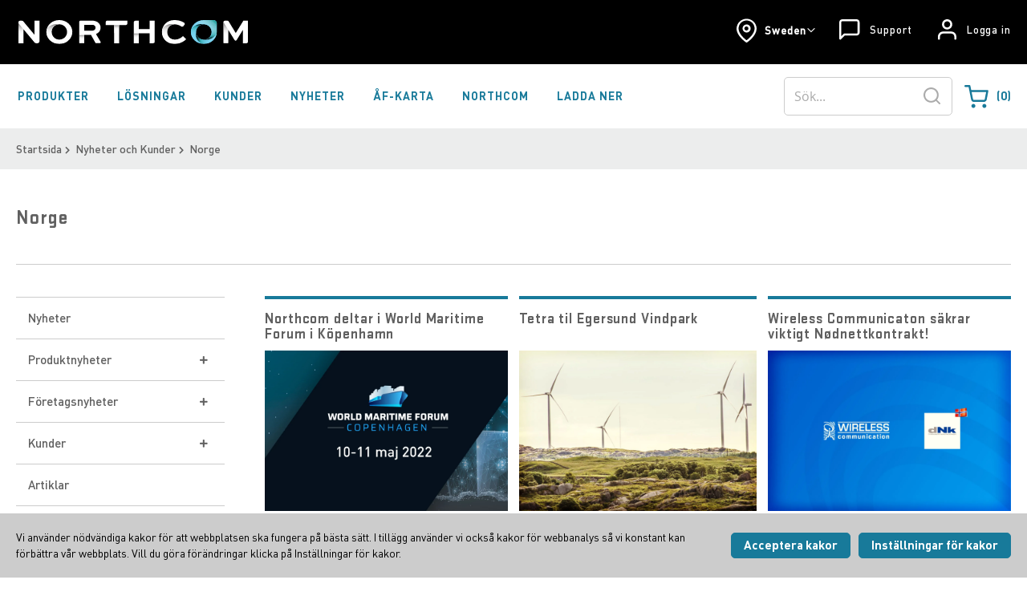

--- FILE ---
content_type: text/html; charset=UTF-8
request_url: https://www.northcom.se/nyheter/norge/
body_size: 15304
content:
<!doctype html>
<html lang="sv">
    <head >
        <script>
    var LOCALE = 'sv\u002DSE';
    var BASE_URL = 'https\u003A\u002F\u002Fwww.northcom.se\u002F';
    var require = {
        'baseUrl': 'https\u003A\u002F\u002Fwww.northcom.se\u002Fstatic\u002Fversion1769002614\u002Ffrontend\u002FNWT\u002Fsrs\u002Fsv_SE'
    };</script>        <meta charset="utf-8"/>
<meta name="title" content="Norge"/>
<meta name="robots" content="INDEX,FOLLOW"/>
<meta name="viewport" content="width=device-width, initial-scale=1.0, maximum-scale=5.0"/>
<meta name="format-detection" content="telephone=no"/>
<title>Norge</title>










<script  type="text/javascript"  src="https://www.northcom.se/static/version1769002614/frontend/NWT/srs/sv_SE/requirejs/require.js"></script>
<script  type="text/javascript"  src="https://www.northcom.se/static/version1769002614/frontend/NWT/srs/sv_SE/mage/requirejs/mixins.js"></script>
<script  type="text/javascript"  src="https://www.northcom.se/static/version1769002614/frontend/NWT/srs/sv_SE/requirejs-config.js"></script>
<script  type="text/javascript"  src="https://www.northcom.se/static/version1769002614/frontend/NWT/srs/sv_SE/js/lib/ls.print.js"></script>
<script  type="text/javascript"  src="https://www.northcom.se/static/version1769002614/frontend/NWT/srs/sv_SE/Smile_ElasticsuiteTracker/js/tracking.js"></script>
<script  type="text/javascript"  defer="defer" src="https://www.northcom.se/static/version1769002614/frontend/NWT/srs/sv_SE/js/lib/ls.unveilhooks.min.js"></script>
<link rel="preload" as="font" crossorigin="anonymous" href="https://www.northcom.se/static/version1769002614/frontend/NWT/srs/sv_SE/fonts/opensans/regular/opensans-400.woff2" />
<link rel="preload" as="font" crossorigin="anonymous" href="https://www.northcom.se/static/version1769002614/frontend/NWT/srs/sv_SE/fonts/Luma-Icons.woff2" />
<link rel="preload" as="font" crossorigin="anonymous" href="https://www.northcom.se/static/version1769002614/frontend/NWT/srs/sv_SE/fonts/DINPro/DINPro-Bold.woff2" />
<link rel="preload" as="font" crossorigin="anonymous" href="https://www.northcom.se/static/version1769002614/frontend/NWT/srs/sv_SE/fonts/DINPro/DINPro-Medium.woff2" />
<link rel="preload" as="font" crossorigin="anonymous" href="https://www.northcom.se/static/version1769002614/frontend/NWT/srs/sv_SE/fonts/DINPro/DINPro-Regular.woff2" />
<link rel="preload" as="font" crossorigin="anonymous" href="https://www.northcom.se/static/version1769002614/frontend/NWT/srs/sv_SE/fonts/Stratum2/Stratum2-Bold.woff2" />
<link  rel="icon" type="image/x-icon" href="https://www.northcom.se/media/favicon/default/favicon.ico" />
<link  rel="shortcut icon" type="image/x-icon" href="https://www.northcom.se/media/favicon/default/favicon.ico" />
<style>
 .block-search{  width: 190px }
.item-list-wrapper {width:100%;}
</style>
<!--qScmYvEoyZEfLWxLYvCgHnzRsPTyGcEF-->
<meta name="google-site-verification" content="9JAHKtjCIQK_IjACzXE-jA0ql_c1bvPBTmCAyoR0lSc" />
<!--ni0ZXRVwUdIzHrSwc0AFRVeb6pmNcKrO-->
        
<style type="text/css" data-type="criticalCss">
    html{visibility:hidden;opacity:0}</style>
    <script type="text/x-magento-init">
        {
            "*": {
                "Magento_PageCache/js/form-key-provider": {
                    "isPaginationCacheEnabled":
                        0                }
            }
        }
    </script>
            <!-- BEGIN GOOGLE UNIVERSAL ANALYTICS CODE -->
            <script type="text/x-magento-init">
            {
                "*": {
                    "Magento_GoogleAnalytics/js/google-analytics": {
                        "isCookieRestrictionModeEnabled": 0,
                        "currentWebsite": 1,
                        "cookieName": "user_allowed_save_cookie",
                        "ordersTrackingData": [],
                        "pageTrackingData": {"optPageUrl":"","isAnonymizedIpActive":true,"accountId":"UA-171421988-1"}                    }
                }
            }
            </script>
            <!-- END GOOGLE UNIVERSAL ANALYTICS CODE -->
                        <!-- GOOGLE TAG MANAGER -->
            <script type="text/x-magento-init">
            {
                "*": {
                    "Magento_GoogleTagManager/js/google-tag-manager": {"isCookieRestrictionModeEnabled":false,"currentWebsite":1,"cookieName":"user_allowed_save_cookie","gtmAccountId":"GTM-TPR2M67","storeCurrencyCode":"SEK","ordersData":[]}                }
            }
            </script>
            <!-- END GOOGLE TAG MANAGER -->
            


    
<link rel="stylesheet" media="print" onload="this.onload=null;this.media='all'" href="https://www.northcom.se/static/version1769002614/frontend/NWT/srs/sv_SE/mage/calendar.min.css">
<link rel="stylesheet" media="print" onload="this.onload=null;this.media='all'" href="https://www.northcom.se/static/version1769002614/frontend/NWT/srs/sv_SE/css/styles-m.min.css">
<link rel="stylesheet" media="print" onload="this.onload=null;this.media='all'" href="https://www.northcom.se/static/version1769002614/frontend/NWT/srs/sv_SE/jquery/uppy/dist/uppy-custom.min.css">
<link rel="stylesheet" media="print" onload="this.onload=null;this.media='all'" href="https://www.northcom.se/static/version1769002614/frontend/NWT/srs/sv_SE/Amasty_Customform/css/form-builder.min.css">
<link rel="stylesheet" media="print" onload="this.onload=null;this.media='all'" href="https://www.northcom.se/static/version1769002614/frontend/NWT/srs/sv_SE/Amasty_Customform/css/form-render.min.css">
<link rel="stylesheet" media="print" onload="this.onload=null;this.media='all'" href="https://www.northcom.se/static/version1769002614/frontend/NWT/srs/sv_SE/Amasty_LibSwiperJs/vendor/swiper/swiper.min.css">
<link rel="stylesheet" media="print" onload="this.onload=null;this.media='screen and (min-width: 769px)'" href="https://www.northcom.se/static/version1769002614/frontend/NWT/srs/sv_SE/css/styles-l.min.css">
<link rel="stylesheet" media="print" onload="this.onload=null;this.media='print'" href="https://www.northcom.se/static/version1769002614/frontend/NWT/srs/sv_SE/css/print.min.css">
<link rel="stylesheet" media="print" onload="this.onload=null;this.media='print'" href="https://www.northcom.se/static/version1769002614/frontend/NWT/srs/sv_SE/css/print-pdf.min.css">
<link rel="stylesheet" media="print" onload="this.onload=null;this.media='screen and (min-width: 100px)'" href="https://www.northcom.se/static/version1769002614/frontend/NWT/srs/sv_SE/css/srs.min.css">
</head>
    <body data-container="body"
          data-mage-init='{"loaderAjax": {}, "loader": { "icon": "https://www.northcom.se/static/version1769002614/frontend/NWT/srs/sv_SE/images/loader-2.gif"}}'
        id="html-body" class="blog-category-norge nwt_blog-category-view page-layout-1column">
        
<script type="text/x-magento-init">
    {
        "*": {
            "Magento_PageBuilder/js/widget-initializer": {
                "config": {"[data-content-type=\"slider\"][data-appearance=\"default\"]":{"Magento_PageBuilder\/js\/content-type\/slider\/appearance\/default\/widget":false},"[data-content-type=\"map\"]":{"Magento_PageBuilder\/js\/content-type\/map\/appearance\/default\/widget":false},"[data-content-type=\"row\"]":{"Magento_PageBuilder\/js\/content-type\/row\/appearance\/default\/widget":false},"[data-content-type=\"tabs\"]":{"Magento_PageBuilder\/js\/content-type\/tabs\/appearance\/default\/widget":false},"[data-content-type=\"slide\"]":{"Magento_PageBuilder\/js\/content-type\/slide\/appearance\/default\/widget":{"buttonSelector":".pagebuilder-slide-button","showOverlay":"hover","dataRole":"slide"}},"[data-content-type=\"banner\"]":{"Magento_PageBuilder\/js\/content-type\/banner\/appearance\/default\/widget":{"buttonSelector":".pagebuilder-banner-button","showOverlay":"hover","dataRole":"banner"}},"[data-content-type=\"buttons\"]":{"Magento_PageBuilder\/js\/content-type\/buttons\/appearance\/inline\/widget":false},"[data-content-type=\"products\"][data-appearance=\"carousel\"]":{"Magento_PageBuilder\/js\/content-type\/products\/appearance\/carousel\/widget":false}},
                "breakpoints": {"desktop":{"label":"Desktop","stage":true,"default":true,"class":"desktop-switcher","icon":"Magento_PageBuilder::css\/images\/switcher\/switcher-desktop.svg","conditions":{"min-width":"1024px"},"options":{"products":{"default":{"slidesToShow":"5"}}}},"tablet":{"conditions":{"max-width":"1024px","min-width":"768px"},"options":{"products":{"default":{"slidesToShow":"4"},"continuous":{"slidesToShow":"3"}}}},"mobile":{"label":"Mobile","stage":true,"class":"mobile-switcher","icon":"Magento_PageBuilder::css\/images\/switcher\/switcher-mobile.svg","media":"only screen and (max-width: 768px)","conditions":{"max-width":"768px","min-width":"640px"},"options":{"products":{"default":{"slidesToShow":"3"}}}},"mobile-small":{"conditions":{"max-width":"640px"},"options":{"products":{"default":{"slidesToShow":"2"},"continuous":{"slidesToShow":"1"}}}}}            }
        }
    }
</script>

<div class="cookie-status-message" id="cookie-status">
    The store will not work correctly when cookies are disabled.</div>
<script type="text&#x2F;javascript">document.querySelector("#cookie-status").style.display = "none";</script>
<script type="text/x-magento-init">
    {
        "*": {
            "cookieStatus": {}
        }
    }
</script>

<script type="text/x-magento-init">
    {
        "*": {
            "mage/cookies": {
                "expires": null,
                "path": "\u002F",
                "domain": ".www.northcom.se",
                "secure": true,
                "lifetime": "80000"
            }
        }
    }
</script>
    <noscript>
        <div class="message global noscript">
            <div class="content">
                <p>
                    <strong>JavaScript seems to be disabled in your browser.</strong>
                    <span>
                        For the best experience on our site, be sure to turn on Javascript in your browser.                    </span>
                </p>
            </div>
        </div>
    </noscript>

<script>
    window.cookiesConfig = window.cookiesConfig || {};
    window.cookiesConfig.secure = true;
</script><script>    require.config({
        map: {
            '*': {
                wysiwygAdapter: 'mage/adminhtml/wysiwyg/tiny_mce/tinymceAdapter'
            }
        }
    });</script><!-- ko scope: 'company' -->
<div class="message company-warning _hidden" data-bind="css: { _hidden: !isCompanyBlocked() }">
<span>
<!-- ko i18n: 'Your company account is blocked and you cannot place orders. If you have questions, please contact your company administrator.' --><!-- /ko -->
</span>
</div>
<!-- /ko -->
<script type="text/x-magento-init">
    {
        "*": {
            "Magento_Ui/js/core/app": {
                "components": {
                    "company": {
                        "component": "Magento_Company/js/view/company",
                        "logoutUrl": "https://www.northcom.se/customer/account/logout/"
                    }
                }
            }
        }
    }
</script>
    <!-- GOOGLE TAG MANAGER -->
    <noscript>
        <iframe src="https://www.googletagmanager.com/ns.html?id=GTM-TPR2M67"
                height="0" width="0" style="display:none;visibility:hidden"></iframe>
    </noscript>
    <!-- END GOOGLE TAG MANAGER -->

<script type="text/x-magento-init">
    {
        "*": {
            "Magento_GoogleTagManager/js/google-tag-manager-cart": {
                "blockNames": ["category.products.list","product.info.upsell","catalog.product.related","checkout.cart.crosssell","search_result_list"],
                "cookieAddToCart": "add_to_cart",
                "cookieRemoveFromCart":
                    "remove_from_cart",
                "advancedAddToCart": "add_to_cart_advanced"
            }
        }
    }
</script>

<script type="text/x-magento-init">
    {
        "*": {
            "Magento_GoogleTagManager/js/google-tag-manager-cart": {
                "blockNames": ["category.products.list","product.info.upsell","catalog.product.related","checkout.cart.crosssell","search_result_list"],
                "cookieAddToCart": "add_to_cart",
                "cookieRemoveFromCart":
                    "remove_from_cart",
                "advancedAddToCart": "add_to_cart_advanced"
            }
        }
    }
</script>
<script>    require.config({
        paths: {
            googleMaps: 'https\u003A\u002F\u002Fmaps.googleapis.com\u002Fmaps\u002Fapi\u002Fjs\u003Fv\u003D3.53\u0026key\u003D'
        },
        config: {
            'Magento_PageBuilder/js/utils/map': {
                style: '',
            },
            'Magento_PageBuilder/js/content-type/map/preview': {
                apiKey: '',
                apiKeyErrorMessage: 'You\u0020must\u0020provide\u0020a\u0020valid\u0020\u003Ca\u0020href\u003D\u0027https\u003A\u002F\u002Fwww.northcom.se\u002Fadminhtml\u002Fsystem_config\u002Fedit\u002Fsection\u002Fcms\u002F\u0023cms_pagebuilder\u0027\u0020target\u003D\u0027_blank\u0027\u003EGoogle\u0020Maps\u0020API\u0020key\u003C\u002Fa\u003E\u0020to\u0020use\u0020a\u0020map.'
            },
            'Magento_PageBuilder/js/form/element/map': {
                apiKey: '',
                apiKeyErrorMessage: 'You\u0020must\u0020provide\u0020a\u0020valid\u0020\u003Ca\u0020href\u003D\u0027https\u003A\u002F\u002Fwww.northcom.se\u002Fadminhtml\u002Fsystem_config\u002Fedit\u002Fsection\u002Fcms\u002F\u0023cms_pagebuilder\u0027\u0020target\u003D\u0027_blank\u0027\u003EGoogle\u0020Maps\u0020API\u0020key\u003C\u002Fa\u003E\u0020to\u0020use\u0020a\u0020map.'
            },
        }
    });</script><script>
    require.config({
        shim: {
            'Magento_PageBuilder/js/utils/map': {
                deps: ['googleMaps']
            }
        }
    });</script><div class="page-wrapper"><header class="page-header"><div class="panel wrapper"><div class="panel header">
    <a class="logo" href="https://www.northcom.se/" title="" aria-label="Startsida">
                <img class="lazyload" src="https://www.northcom.se/static/version1769002614/frontend/NWT/srs/sv_SE/images/loader.png"
             data-src="https://www.northcom.se/static/version1769002614/frontend/NWT/srs/sv_SE/images/logo.svg"
             alt=""
            width="170"            height="30"        />
            </a>
<div class="signin-wrap top-wrap"><ul class="header links">    <li class="greet welcome" data-bind="scope: 'customer'">
        <!-- ko if: customer().fullname  -->
        <span class="logged-in"
              data-bind="text: new String('Välkommen, %1!').
              replace('%1', customer().fullname)">
        </span>
        <!-- /ko -->
        <!-- ko ifnot: customer().fullname  -->
        <span class="not-logged-in"
              data-bind="text: ''"></span>
                <!-- /ko -->
    </li>
        <script type="text/x-magento-init">
        {
            "*": {
                "Magento_Ui/js/core/app": {
                    "components": {
                        "customer": {
                            "component": "Magento_Customer/js/view/customer"
                        }
                    }
                }
            }
        }
    </script>
<li class="link authorization-link" data-label="Eller">
    <a href="https://www.northcom.se/customer/account/login/referer/aHR0cHM6Ly93d3cubm9ydGhjb20uc2UvbnloZXRlci9ub3JnZQ~~/"        >Logga in</a>
</li> </ul></div><div class="support-wrap top-wrap"><ul class="header links">
    <li class="support-link">
        <div data-content-type="row" data-appearance="contained" data-element="main"><div data-enable-parallax="0" data-parallax-speed="0.5" data-background-images="{}" data-background-type="image" data-video-loop="true" data-video-play-only-visible="true" data-video-lazy-load="true" data-video-fallback-src="" data-element="inner" data-pb-style="61533533276E5"><div data-content-type="html" data-appearance="default" data-element="main" data-pb-style="61533533276F2" data-decoded="true"><p><a href="/customer-support">Support</a></p></div></div></div><style>#html-body [data-pb-style="61533533276E5"]{justify-content: flex-start; display: flex; flex-direction: column; background-position: left top; background-size: cover; background-repeat: no-repeat; background-attachment: scroll; border-style: none; border-width: 1px; border-radius: 0px;}#html-body [data-pb-style="61533533276F2"]{border-style: none; border-width: 1px; border-radius: 0px; margin: 0px; padding: 0px;}</style>    </li>
</ul></div><a class="action skip contentarea"
   href="#contentarea">
    <span>
        Skip to Content    </span>
</a>

<div class="switcher language switcher-language website-switcher" data-ui-id="language-switcher" id="switcher-language">
    <div class="actions dropdown options switcher-options">
        <div class="action toggle switcher-trigger"
             id="switcher-language-trigger"
             data-mage-init='{"dropdown":{}}'
             data-toggle="dropdown"
             data-trigger-keypress-button="true">
            <strong class="view-st">
                <span>Sweden</span>
            </strong>
        </div>
        <ul class="dropdown switcher-dropdown"
            data-target="dropdown">
                                                                            <li class="view-srs_ab_eur switcher-option">
                        <a href='https://www.northcom.se/en/'>
                            <strong>EU</strong>
                        </a>
                    </li>
                                                                <li class="view-srs_ab_nok switcher-option">
                        <a href='https://www.northcom.se/no/'>
                            <strong>Norway</strong>
                        </a>
                    </li>
                                                                <li class="view-srs_ab_dkk switcher-option">
                        <a href='https://www.northcom.se/dk/'>
                            <strong>Denmark</strong>
                        </a>
                    </li>
                                    </ul>
    </div>
</div>



<!-- ko scope: 'customer-companies' -->
    <!-- ko if: config().items != undefined && config().items.length > 1 -->
<div class="switcher company-select-switcher company-switcher-header-panel">
    <div class="actions dropdown options switcher-options">
            <div class="action toggle switcher-trigger"
                  role="button"
                  data-toggle="dropdown"
                  data-trigger-keypress-button="true"
                  data-bind="mageInit: {dropdown:{}}"
                  id="switcher-company-trigger"
            >
                <strong>
                    <span data-bind="i18n: 'Company:'"></span>
                    <span
                        data-bind="text: config().items.filter(company => company.current === true)[0].name"
                        class="selected-company-name"
                    ></span>
                </strong>
            </div>
            <ul class="company-select-menu dropdown switcher-dropdown" data-target="dropdown">
                <!-- ko foreach: { data: config().items, as: 'company' } -->
                <li data-bind="
                    css: {'company-select-menu-item': true, 'switcher-option': true, 'selected': company.current}"
                >
                    <a href="#"  data-bind="
                        text: company.name,
                        click: $parent.switchCompany.bind($parent, company)"
                       class="select-company-link"
                    >
                    </a>
                </li>
                <!-- /ko -->
            </ul>
    </div>
</div>
    <!-- /ko -->
<!-- /ko -->
<script type="text/x-magento-init">
    {
        "*": {
            "Magento_Ui/js/core/app": {
                "components": {
                    "customer-companies": {
                        "component": "Magento_Company/js/view/customer-companies"
                    }
                }
            }
        }
    }
</script>
<div class="quickorder-wrap top-wrap"><script type="text/x-magento-init">
{
    "*": {
        "Magento_Ui/js/core/app": {
            "components": {
                "accountdata-scope": {
                    "component": "js/account-data",
                    "baseUrl": "https://www.northcom.se/"
                }
            }
        }
    }
}
</script>
<div data-bind="scope: 'accountdata-scope'" class="header-accountlinks">
    <span data-bind="if: isLoggedIn, css: {active: isLoggedIn()}">
        <a data-bind="attr: {href: quickorderLink}">
            Snabborder        </a>
    </span>
</div></div></div></div><div class="head-wrap"><div class="header content">    <div class="sections nav-sections">
                <div class="section-items nav-sections-items"
             data-mage-init='{"tabs":{"openedState":"active"}}'>
                                            <div class="section-item-title nav-sections-item-title"
                     data-role="collapsible">
                    <a class="nav-sections-item-switch"
                       data-toggle="switch" href="#store.menu">
                        Meny                    </a>
                </div>
                <div class="section-item-content nav-sections-item-content"
                     id="store.menu"
                     data-role="content">
                    <nav class="navigation" role="navigation">
    <ul>
                        <li class="level0 level-top parent megamenu">
                <a onclick="this.classList.toggle('active')"  href="https://www.northcom.se/produkter" class="item-link level-top">
                    <span>Produkter</span>
                </a>
                <div class="level0 submenu">
                    <div class="srs-megamenu-container">
                        <ul class="content-container level0-content">
                                                                                        <li class="srs-menu-item level1">
                                    <span onclick="this.classList.toggle('active')" class="mobile-touch"></span>
                                    <a onclick="this.classList.toggle('active')" href="https://www.northcom.se/produkter/system" class="item-link  has-icon fa-wifi">
                                        System                                    </a>
                                    <ul class="content-container level1-content">
                                       
                                                                                                                                                                       <li class="level2">
                                                <a href="https://www.northcom.se/produkter/system/tetra-radio" class="item-link">
                                                    TETRA-Radio                                                </a>
                                                                                                <ul class="content-container level2-content">
                                                                                                    </ul>
                                            </li>
                                                                                                                                                                          <li class="level2">
                                                <a href="https://www.northcom.se/produkter/system/idas-radio" class="item-link">
                                                    IDAS-Radio                                                </a>
                                                                                                <ul class="content-container level2-content">
                                                                                                    </ul>
                                            </li>
                                                                                                                                                                          <li class="level2">
                                                <a href="https://www.northcom.se/produkter/system/analogradio" class="item-link">
                                                    Analogradio                                                </a>
                                                                                                <ul class="content-container level2-content">
                                                                                                    </ul>
                                            </li>
                                                                                                                                                                          <li class="level2">
                                                <a href="https://www.northcom.se/produkter/system/ip-radio" class="item-link">
                                                    IP-Radio                                                </a>
                                                                                                <ul class="content-container level2-content">
                                                                                                    </ul>
                                            </li>
                                                                                                                                                                          <li class="level2">
                                                <a href="https://www.northcom.se/produkter/system/lte-radio" class="item-link">
                                                    LTE-Radio                                                </a>
                                                                                                <ul class="content-container level2-content">
                                                                                                    </ul>
                                            </li>
                                                                                                                                                                          <li class="level2">
                                                <a href="https://www.northcom.se/produkter/system/satellitradio" class="item-link">
                                                    Satellitradio                                                </a>
                                                                                                <ul class="content-container level2-content">
                                                                                                    </ul>
                                            </li>
                                                                                   
                                                                            </ul>
                                </li>
                                                            <li class="srs-menu-item level1">
                                    <span onclick="this.classList.toggle('active')" class="mobile-touch"></span>
                                    <a onclick="this.classList.toggle('active')" href="https://www.northcom.se/produkter/produktsegment" class="item-link  has-icon fa-tag">
                                        Produktsegment                                    </a>
                                    <ul class="content-container level1-content">
                                       
                                                                                                                                                                       <li class="level2">
                                                <a href="https://www.northcom.se/produkter/produktsegment/yrkesradio" class="item-link">
                                                    Yrkesradio                                                </a>
                                                                                                <ul class="content-container level2-content">
                                                                                                    </ul>
                                            </li>
                                                                                                                                                                          <li class="level2">
                                                <a href="https://www.northcom.se/produkter/produktsegment/marinradio" class="item-link">
                                                    Marinradio                                                </a>
                                                                                                <ul class="content-container level2-content">
                                                                                                    </ul>
                                            </li>
                                                                                                                                                                          <li class="level2">
                                                <a href="https://www.northcom.se/produkter/produktsegment/jaktradio" class="item-link">
                                                    Jaktradio                                                </a>
                                                                                                <ul class="content-container level2-content">
                                                                                                    </ul>
                                            </li>
                                                                                                                                                                          <li class="level2">
                                                <a href="https://www.northcom.se/produkter/produktsegment/flygradio" class="item-link">
                                                    Flygradio                                                </a>
                                                                                                <ul class="content-container level2-content">
                                                                                                    </ul>
                                            </li>
                                                                                                                                                                          <li class="level2">
                                                <a href="https://www.northcom.se/produkter/produktsegment/amatorradio-ham" class="item-link">
                                                    Amatörradio (HAM)                                                </a>
                                                                                                <ul class="content-container level2-content">
                                                                                                    </ul>
                                            </li>
                                                                                                                                                                          <li class="level2">
                                                <a href="https://www.northcom.se/produkter/produktsegment/licensfri-radio" class="item-link">
                                                    Licensfri radio                                                </a>
                                                                                                <ul class="content-container level2-content">
                                                                                                    </ul>
                                            </li>
                                                                                                                                                                          <li class="level2">
                                                <a href="https://www.northcom.se/produkter/produktsegment/mjukvara" class="item-link">
                                                    Mjukvara                                                </a>
                                                                                                <ul class="content-container level2-content">
                                                                                                    </ul>
                                            </li>
                                                                                                                                                                          <li class="level2">
                                                <a href="https://www.northcom.se/produkter/produktsegment/data-natverk" class="item-link">
                                                    Data- och nätverk                                                </a>
                                                                                                <ul class="content-container level2-content">
                                                                                                    </ul>
                                            </li>
                                                                                                                                                                          <li class="level2">
                                                <a href="https://www.northcom.se/produkter/produktsegment/inomhustackning" class="item-link">
                                                    Inomhustäckning                                                </a>
                                                                                                <ul class="content-container level2-content">
                                                                                                    </ul>
                                            </li>
                                                                                   
                                                                            </ul>
                                </li>
                                                            <li class="srs-menu-item level1">
                                    <span onclick="this.classList.toggle('active')" class="mobile-touch"></span>
                                    <a onclick="this.classList.toggle('active')" href="https://www.northcom.se/produkter/tillbehor" class="item-link  has-icon fa-headphones">
                                        Tillbehör                                    </a>
                                    <ul class="content-container level1-content">
                                       
                                                                                                                                                                       <li class="level2">
                                                <a href="https://www.northcom.se/produkter/tillbehor/horselgarnityr" class="item-link">
                                                    Hörselgarnityr                                                </a>
                                                                                                <ul class="content-container level2-content">
                                                                                                    </ul>
                                            </li>
                                                                                                                                                                          <li class="level2">
                                                <a href="https://www.northcom.se/produkter/tillbehor/laddare-och-batterier" class="item-link">
                                                    Laddare och Batterier                                                </a>
                                                                                                <ul class="content-container level2-content">
                                                                                                    </ul>
                                            </li>
                                                                                                                                                                          <li class="level2">
                                                <a href="https://www.northcom.se/produkter/tillbehor/kablar-och-adaptrar" class="item-link">
                                                    Kablar och Adaptrar                                                </a>
                                                                                                <ul class="content-container level2-content">
                                                                                                    </ul>
                                            </li>
                                                                                                                                                                          <li class="level2">
                                                <a href="https://www.northcom.se/produkter/tillbehor/monofoner-ptt-enheter" class="item-link">
                                                    Monofoner och PTT-enheter                                                </a>
                                                                                                <ul class="content-container level2-content">
                                                                                                    </ul>
                                            </li>
                                                                                                                                                                          <li class="level2">
                                                <a href="https://www.northcom.se/produkter/tillbehor/vaskor-och-fasten" class="item-link">
                                                    Väskor och Bärutrustning                                                </a>
                                                                                                <ul class="content-container level2-content">
                                                                                                    </ul>
                                            </li>
                                                                                                                                                                          <li class="level2">
                                                <a href="https://www.northcom.se/produkter/tillbehor/hogtalare" class="item-link">
                                                    Högtalare                                                </a>
                                                                                                <ul class="content-container level2-content">
                                                                                                    </ul>
                                            </li>
                                                                                                                                                                          <li class="level2">
                                                <a href="https://www.northcom.se/produkter/tillbehor/montering-och-installation" class="item-link">
                                                    Montering och Installation                                                </a>
                                                                                                <ul class="content-container level2-content">
                                                                                                    </ul>
                                            </li>
                                                                                                                                                                          <li class="level2">
                                                <a href="https://www.northcom.se/produkter/tillbehor/natggregat" class="item-link">
                                                    Nätaggregat                                                </a>
                                                                                                <ul class="content-container level2-content">
                                                                                                    </ul>
                                            </li>
                                                                                                                                                                          <li class="level2">
                                                <a href="https://www.northcom.se/produkter/tillbehor/antennlosningar" class="item-link">
                                                    Antennlösningar                                                </a>
                                                                                                <ul class="content-container level2-content">
                                                                                                    </ul>
                                            </li>
                                                                                                                                                                          <li class="level2">
                                                <a href="https://www.northcom.se/produkter/tillbehor/reservdelar" class="item-link">
                                                    Reservdelar                                                </a>
                                                                                                <ul class="content-container level2-content">
                                                                                                    </ul>
                                            </li>
                                                                                                                                                                          <li class="level2">
                                                <a href="https://www.northcom.se/produkter/tillbehor/ovrigt" class="item-link">
                                                    Övriga tillbehör                                                </a>
                                                                                                <ul class="content-container level2-content">
                                                                                                    </ul>
                                            </li>
                                                                                   
                                                                            </ul>
                                </li>
                                                            <li class="srs-menu-item level1">
                                    <span onclick="this.classList.toggle('active')" class="mobile-touch"></span>
                                    <a onclick="this.classList.toggle('active')" href="https://www.northcom.se/om-rakel" class="item-link  has-icon fa-hdd has-cms">
                                        Rakel                                    </a>
                                    <ul class="content-container level1-content">
                                                                                  
                                            
                                               <li class="level2">
                                                   <a href="https://www.northcom.se/om-rakel" class="item-link">
                                                       <span>Om Rakel</span>
                                                   </a>
                                               </li>

                                            
                                               <li class="level2">
                                                   <a href="https://www.northcom.se/ramavtal-rakel" class="item-link">
                                                       <span>Ramavtal för Rakel</span>
                                                   </a>
                                               </li>

                                            
                                               <li class="level2">
                                                   <a href="https://www.northcom.se/service-support" class="item-link">
                                                       <span>Service & Support</span>
                                                   </a>
                                               </li>

                                            
                                               <li class="level2">
                                                   <a href="https://www.northcom.se/downloadable/download/sample/sample_id/4/" class="item-link">
                                                       <span>Tetrakatalogen</span>
                                                   </a>
                                               </li>

                                            

                                                                           </ul>
                                </li>
                                                            <li class="srs-menu-item level1">
                                    <span onclick="this.classList.toggle('active')" class="mobile-touch"></span>
                                    <a onclick="this.classList.toggle('active')" href="https://www.northcom.se/produkter/ladda-ner?product_list_mode=list" class="item-link  has-icon fa-cloud-download-alt has-docs">
                                        Ladda ner                                    </a>
                                    <ul class="content-container level1-content">
                                       
                                                                                                                                     <li class="level2">
                                                   <a href="https://www.northcom.se/produkter/ladda-ner/broschyrer?product_list_mode=list" class="item-link">
                                                       Broschyrer                                                   </a>
                                                                                                      <ul class="content-container level2-content">
                                                                                                          </ul>
                                               </li>
                                                                                          <li class="level2">
                                                   <a href="https://www.northcom.se/produkter/ladda-ner/manualer?product_list_mode=list" class="item-link">
                                                       Manualer                                                   </a>
                                                                                                      <ul class="content-container level2-content">
                                                                                                          </ul>
                                               </li>
                                                                                          <li class="level2">
                                                   <a href="https://www.northcom.se/produkter/ladda-ner/snabbguider?product_list_mode=list" class="item-link">
                                                       Snabbguider                                                   </a>
                                                                                                      <ul class="content-container level2-content">
                                                                                                          </ul>
                                               </li>
                                                                                          <li class="level2">
                                                   <a href="https://www.northcom.se/produkter/ladda-ner/produktblad?product_list_mode=list" class="item-link">
                                                       Produktblad                                                   </a>
                                                                                                      <ul class="content-container level2-content">
                                                                                                          </ul>
                                               </li>
                                                                                          <li class="level2">
                                                   <a href="https://www.northcom.se/produkter/ladda-ner/foretagsdokument?product_list_mode=list" class="item-link">
                                                       Företagsdokument                                                   </a>
                                                                                                      <ul class="content-container level2-content">
                                                                                                          </ul>
                                               </li>
                                                                                          <li class="level2">
                                                   <a href="https://www.northcom.se/produkter/ladda-ner/northcom-news?product_list_mode=list" class="item-link">
                                                       Northcom News                                                   </a>
                                                                                                      <ul class="content-container level2-content">
                                                                                                          </ul>
                                               </li>
                                                                                          <li class="level2">
                                                   <a href="https://www.northcom.se/produkter/ladda-ner/teknisk-dokumentation?product_list_mode=list" class="item-link">
                                                       Teknisk dokumentation                                                   </a>
                                                                                                      <ul class="content-container level2-content">
                                                                                                          </ul>
                                               </li>
                                                                                          <li class="level2">
                                                   <a href="https://www.northcom.se/produkter/ladda-ner/prislistor?product_list_mode=list" class="item-link">
                                                       Prislistor                                                   </a>
                                                                                                      <ul class="content-container level2-content">
                                                                                                          </ul>
                                               </li>
                                           
                                                                            </ul>
                                </li>
                                                    </ul>
                    </div>
                    <div class="menu-blocks">
                        <div class="menu-block">
                            <div class="bluefoot-row bluefoot-structural">
                                <p>
<div class="nwt-custom-menu">
    <span class="nwt-custom-menu__title">
        Välj varumärke:    </span>
            <ul class="bare-list by-brand">
                            <li class="nwt-menu-item">
                    <a href="https://www.northcom.se/varumarken/icom"
                       class="item"
                       title="Icom">
                        <span>Icom</span>
                    </a>
                </li>
                            <li class="nwt-menu-item">
                    <a href="https://www.northcom.se/varumarken/sepura"
                       class="item"
                       title="Sepura">
                        <span>Sepura</span>
                    </a>
                </li>
                            <li class="nwt-menu-item">
                    <a href="https://www.northcom.se/varumarken/invisio"
                       class="item"
                       title="Invisio">
                        <span>Invisio</span>
                    </a>
                </li>
                            <li class="nwt-menu-item">
                    <a href="https://www.northcom.se/varumarken/peli-cases"
                       class="item"
                       title="Peli™ Cases">
                        <span>Peli™ Cases</span>
                    </a>
                </li>
                            <li class="nwt-menu-item">
                    <a href="https://www.northcom.se/varumarken/damm"
                       class="item"
                       title="Damm">
                        <span>Damm</span>
                    </a>
                </li>
                            <li class="nwt-menu-item">
                    <a href="https://www.northcom.se/varumarken/proequip"
                       class="item"
                       title="ProEquip">
                        <span>ProEquip</span>
                    </a>
                </li>
                            <li class="nwt-menu-item">
                    <a href="https://www.northcom.se/varumarken/iwcs"
                       class="item"
                       title="IWCS">
                        <span>IWCS</span>
                    </a>
                </li>
                            <li class="nwt-menu-item">
                    <a href="https://www.northcom.se/varumarken/3m-peltor"
                       class="item"
                       title="3M™ Peltor™">
                        <span>3M™ Peltor™</span>
                    </a>
                </li>
                            <li class="nwt-menu-item">
                    <a href="https://www.northcom.se/varumarken/peplink"
                       class="item"
                       title="Peplink">
                        <span>Peplink</span>
                    </a>
                </li>
                            <li class="nwt-menu-item">
                    <a href="https://www.northcom.se/varumarken/panasonic"
                       class="item"
                       title="Panasonic">
                        <span>Panasonic</span>
                    </a>
                </li>
                            <li class="nwt-menu-item">
                    <a href="https://www.northcom.se/varumarken/ceotronics"
                       class="item"
                       title="CeoTronics">
                        <span>CeoTronics</span>
                    </a>
                </li>
                            <li class="nwt-menu-item">
                    <a href="https://www.northcom.se/varumarken/amphenol-procom"
                       class="item"
                       title="Amphenol Procom">
                        <span>Amphenol Procom</span>
                    </a>
                </li>
                            <li class="nwt-menu-item">
                    <a href="https://www.northcom.se/varumarken/oelmann"
                       class="item"
                       title="Oelmann">
                        <span>Oelmann</span>
                    </a>
                </li>
                            <li class="nwt-menu-item">
                    <a href="https://www.northcom.se/varumarken/phonak"
                       class="item"
                       title="Phonak">
                        <span>Phonak</span>
                    </a>
                </li>
                            <li class="nwt-menu-item">
                    <a href="https://www.northcom.se/varumarken/softequip"
                       class="item"
                       title="SoftEquip">
                        <span>SoftEquip</span>
                    </a>
                </li>
                            <li class="nwt-menu-item">
                    <a href="https://www.northcom.se/varumarken/peter-jones"
                       class="item"
                       title="Peter Jones">
                        <span>Peter Jones</span>
                    </a>
                </li>
                            <li class="nwt-menu-item">
                    <a href="https://www.northcom.se/varumarken/andrew"
                       class="item"
                       title="Andrew">
                        <span>Andrew</span>
                    </a>
                </li>
                    </ul>
        <div style="clear:both;"></div>
    </div>
<script type="text/javascript">
    require(['jquery', 'slick'], function ($) {
        $(document).ready(function () {
            $('.navigation .nwt-custom-menu ul.by-brand').slick({
                slidesToShow: 7,
                infinite: false,
                swipeToSlide: true,
                variableWidth: true,
                speed: 100,
                responsive: [
                    {
                        breakpoint: 769,
                        settings: "unslick"
                    }
                ]
            });
        });
    });
</script>



</p>                            </div>
                        </div>
                    </div>

                </div>
            </li>
                    
            
                    <li class="level0 level-top parent dropdown">
                        <span onclick="this.classList.toggle('active')" class="mobile-touch"></span>
                        <a onclick="this.classList.toggle('active')" href="https://northcom.se" class="item-link level-top">
                            <span>Lösningar</span>
                        </a>
                                                                                <ul class="level0 submenu">

                                                                    <li class="level1 first">
                                        <span onclick="this.classList.toggle('active')" class="mobile-touch"></span>
                                        <a href="https://www.northcom.se/rakel-northcom" class="item-link">
                                            <span>RAKEL</span>
                                        </a>
                                                                            </li>
                                                                    <li class="level1 first">
                                        <span onclick="this.classList.toggle('active')" class="mobile-touch"></span>
                                        <a href="https://www.northcom.se/radio-natverk" class="item-link">
                                            <span>Radio Network</span>
                                        </a>
                                                                            </li>
                                                                    <li class="level1 first">
                                        <span onclick="this.classList.toggle('active')" class="mobile-touch"></span>
                                        <a href="https://www.northcom.se/private-5g" class="item-link">
                                            <span>Private 5G</span>
                                        </a>
                                                                            </li>
                                                                    <li class="level1 first">
                                        <span onclick="this.classList.toggle('active')" class="mobile-touch"></span>
                                        <a href="https://www.northcom.se/radio-over-cellular" class="item-link">
                                            <span>Radio over Cellular</span>
                                        </a>
                                                                            </li>
                                                                    <li class="level1 first">
                                        <span onclick="this.classList.toggle('active')" class="mobile-touch"></span>
                                        <a href="https://www.northcom.se/special-solutions" class="item-link">
                                            <span>Special Solutions</span>
                                        </a>
                                                                            </li>
                                                                    <li class="level1 first">
                                        <span onclick="this.classList.toggle('active')" class="mobile-touch"></span>
                                        <a href="https://www.northcom.se/connectivity" class="item-link">
                                            <span>Connectivity</span>
                                        </a>
                                                                            </li>
                                                                    <li class="level1 first">
                                        <span onclick="this.classList.toggle('active')" class="mobile-touch"></span>
                                        <a href="https://www.northcom.se/command-control" class="item-link">
                                            <span>Command Control</span>
                                        </a>
                                                                            </li>
                                                            </ul>
                                            </li>
                                   
            
                    <li class="level0 level-top parent ">
                        <span onclick="this.classList.toggle('active')" class="mobile-touch"></span>
                        <a onclick="this.classList.toggle('active')" href="https://www.northcom.se/nyheter/kunder" class="item-link level-top">
                            <span>Kunder</span>
                        </a>
                                            </li>
                                   
            
                    <li class="level0 level-top parent ">
                        <span onclick="this.classList.toggle('active')" class="mobile-touch"></span>
                        <a onclick="this.classList.toggle('active')" href="https://www.northcom.se/nyheter" class="item-link level-top">
                            <span>Nyheter</span>
                        </a>
                                            </li>
                                   
            
                    <li class="level0 level-top parent ">
                        <span onclick="this.classList.toggle('active')" class="mobile-touch"></span>
                        <a onclick="this.classList.toggle('active')" href="https://www.northcom.se/aterforsaljare" class="item-link level-top">
                            <span>ÅF-karta</span>
                        </a>
                                            </li>
                                   
            
                    <li class="level0 level-top parent dropdown">
                        <span onclick="this.classList.toggle('active')" class="mobile-touch"></span>
                        <a onclick="this.classList.toggle('active')" href="https://www.northcom.se/northcom" class="item-link level-top">
                            <span>Northcom</span>
                        </a>
                                                                                <ul class="level0 submenu">

                                                                    <li class="level1 first">
                                        <span onclick="this.classList.toggle('active')" class="mobile-touch"></span>
                                        <a href="https://www.northcom.se/northcom" class="item-link">
                                            <span>Om Northcom</span>
                                        </a>
                                                                            </li>
                                                                    <li class="level1 first">
                                        <span onclick="this.classList.toggle('active')" class="mobile-touch"></span>
                                        <a href="https://www.northcom.se/customer-support" class="item-link">
                                            <span>Customer Support</span>
                                        </a>
                                                                            </li>
                                                                    <li class="level1 first">
                                        <span onclick="this.classList.toggle('active')" class="mobile-touch"></span>
                                        <a href="https://www.northcom.se/utbildningar" class="item-link">
                                            <span>Utbildningar</span>
                                        </a>
                                                                            </li>
                                                                    <li class="level1 first">
                                        <span onclick="this.classList.toggle('active')" class="mobile-touch"></span>
                                        <a href="https://www.northcom.se/utbildningar/interaktiva-utbildningar" class="item-link">
                                            <span>Interaktiva utbildningar</span>
                                        </a>
                                                                            </li>
                                                                    <li class="level1 first">
                                        <span onclick="this.classList.toggle('active')" class="mobile-touch"></span>
                                        <a href="https://www.northcom.se/supportavtal" class="item-link">
                                            <span>Northcom Care</span>
                                        </a>
                                                                            </li>
                                                                    <li class="level1 first">
                                        <span onclick="this.classList.toggle('active')" class="mobile-touch"></span>
                                        <a href="https://www.northcom.se/northcom-noc" class="item-link">
                                            <span>Northcom Operation Center (NOC)</span>
                                        </a>
                                                                            </li>
                                                                    <li class="level1 first">
                                        <span onclick="this.classList.toggle('active')" class="mobile-touch"></span>
                                        <a href="https://www.northcom.se/finansiering" class="item-link">
                                            <span>Finansiering</span>
                                        </a>
                                                                            </li>
                                                                    <li class="level1 first">
                                        <span onclick="this.classList.toggle('active')" class="mobile-touch"></span>
                                        <a href="https://www.northcom.se/customer-support/service-support" class="item-link">
                                            <span>Service och support</span>
                                        </a>
                                                                            </li>
                                                                    <li class="level1 first">
                                        <span onclick="this.classList.toggle('active')" class="mobile-touch"></span>
                                        <a href="https://www.northcom.se/sepura-distansprogrammering" class="item-link">
                                            <span>Sepura Distansprogrammering</span>
                                        </a>
                                                                            </li>
                                                            </ul>
                                            </li>
                                   
            
                    <li class="level0 level-top parent dropdown">
                        <span onclick="this.classList.toggle('active')" class="mobile-touch"></span>
                        <a onclick="this.classList.toggle('active')" href="https://www.northcom.se/produkter/ladda-ner/broschyrer?product_list_mode=list" class="item-link level-top">
                            <span>Ladda ner</span>
                        </a>
                                                                                <ul class="level0 submenu">

                                                                    <li class="level1 first">
                                        <span onclick="this.classList.toggle('active')" class="mobile-touch"></span>
                                        <a href="https://www.northcom.se/produkter/ladda-ner/broschyrer?product_list_mode=list" class="item-link">
                                            <span>Broschyrer</span>
                                        </a>
                                                                            </li>
                                                                    <li class="level1 first">
                                        <span onclick="this.classList.toggle('active')" class="mobile-touch"></span>
                                        <a href="https://www.northcom.se/produkter/ladda-ner/produktblad?product_list_mode=list" class="item-link">
                                            <span>Produktblad</span>
                                        </a>
                                                                            </li>
                                                                    <li class="level1 first">
                                        <span onclick="this.classList.toggle('active')" class="mobile-touch"></span>
                                        <a href="https://www.northcom.se/produkter/ladda-ner/manualer?product_list_mode=list" class="item-link">
                                            <span>Manualer</span>
                                        </a>
                                                                            </li>
                                                                    <li class="level1 first">
                                        <span onclick="this.classList.toggle('active')" class="mobile-touch"></span>
                                        <a href="https://www.northcom.se/produkter/ladda-ner/snabbguider?product_list_mode=list" class="item-link">
                                            <span>Snabbguider</span>
                                        </a>
                                                                            </li>
                                                                    <li class="level1 first">
                                        <span onclick="this.classList.toggle('active')" class="mobile-touch"></span>
                                        <a href="https://www.northcom.se/produkter/ladda-ner/foretagsdokument?product_list_mode=list" class="item-link">
                                            <span>Företagsdokument</span>
                                        </a>
                                                                            </li>
                                                                    <li class="level1 first">
                                        <span onclick="this.classList.toggle('active')" class="mobile-touch"></span>
                                        <a href="https://www.northcom.se/produkter/ladda-ner/northcom-news?product_list_mode=list" class="item-link">
                                            <span>Northcom News</span>
                                        </a>
                                                                            </li>
                                                            </ul>
                                            </li>
                           </ul>
</nav>
                </div>
                                            <div class="section-item-title nav-sections-item-title"
                     data-role="collapsible">
                    <a class="nav-sections-item-switch"
                       data-toggle="switch" href="#store.links">
                        Konto                    </a>
                </div>
                <div class="section-item-content nav-sections-item-content"
                     id="store.links"
                     data-role="content">
                    <!-- Account links -->                </div>
                                            <div class="section-item-title nav-sections-item-title"
                     data-role="collapsible">
                    <a class="nav-sections-item-switch"
                       data-toggle="switch" href="#store.settings">
                        Inställningar                    </a>
                </div>
                <div class="section-item-content nav-sections-item-content"
                     id="store.settings"
                     data-role="content">
                    <!-- ko scope: 'customer-companies' -->
    <!-- ko if: config().items != undefined && config().items.length > 1 -->
<div class="switcher company-select-switcher ">
    <div class="actions dropdown options switcher-options">
            <div class="action toggle switcher-trigger"
                  role="button"
                  data-toggle="dropdown"
                  data-trigger-keypress-button="true"
                  data-bind="mageInit: {dropdown:{}}"
                  id="switcher-company-trigger"
            >
                <strong>
                    <span data-bind="i18n: 'Company:'"></span>
                    <span
                        data-bind="text: config().items.filter(company => company.current === true)[0].name"
                        class="selected-company-name"
                    ></span>
                </strong>
            </div>
            <ul class="company-select-menu dropdown switcher-dropdown" data-target="dropdown">
                <!-- ko foreach: { data: config().items, as: 'company' } -->
                <li data-bind="
                    css: {'company-select-menu-item': true, 'switcher-option': true, 'selected': company.current}"
                >
                    <a href="#"  data-bind="
                        text: company.name,
                        click: $parent.switchCompany.bind($parent, company)"
                       class="select-company-link"
                    >
                    </a>
                </li>
                <!-- /ko -->
            </ul>
    </div>
</div>
    <!-- /ko -->
<!-- /ko -->
<script type="text/x-magento-init">
    {
        "*": {
            "Magento_Ui/js/core/app": {
                "components": {
                    "customer-companies": {
                        "component": "Magento_Company/js/view/customer-companies"
                    }
                }
            }
        }
    }
</script>
                </div>
                    </div>
    </div>
<span data-action="toggle-nav" class="action nav-toggle"><span>Meny</span></span><ul class="header links"><li class="item link compare" data-bind="scope: 'compareProducts'" data-role="compare-products-link">
    <a class="action compare no-display" title="Jämför: "
       data-bind="attr: {'href': compareProducts().listUrl}, css: {'no-display': !compareProducts().count}"
    >
        <span class="text">Jämför: </span>
        <span class="counter qty" data-bind="text: compareProducts().count"></span>
    </a>
</li>
<script type="text/x-magento-init">
{"[data-role=compare-products-link]": {"Magento_Ui/js/core/app": {"components":{"compareProducts":{"component":"Magento_Catalog\/js\/view\/compare-products"}}}}}
</script>
</ul>
<div data-block="minicart" class="minicart-wrapper">
    <a class="action showcart" href="https://www.northcom.se/checkout/cart/"
       data-bind="scope: 'minicart_content'">
        <span class="text">Varukorgen</span>
        <span class="counter qty empty"
              data-bind="css: { empty: !!getCartParam('summary_count') == false }, blockLoader: isLoading">
            <span class="counter-number">
                <!-- ko if: getCartParam('summary_count') -->
                    <!-- ko text: getCartParam('summary_count') --><!-- /ko -->
                <!-- /ko -->
                <!-- ko ifnot: getCartParam('summary_count') -->
                    0
                <!-- /ko -->

            </span>
            <span class="counter-label">
            <!-- ko if: getCartParam('summary_count') -->
                <!-- ko text: getCartParam('summary_count') --><!-- /ko -->
                <!-- ko i18n: 'items' --><!-- /ko -->
                <!-- /ko -->
            </span>
        </span>
    </a>
            <div class="block block-minicart empty"
             data-role="dropdownDialog"
             data-mage-init='{"dropdownDialog":{
                "appendTo":"[data-block=minicart]",
                "triggerTarget":".showcart",
                "timeout": "2000",
                "closeOnMouseLeave": false,
                "closeOnEscape": true,
                "triggerClass":"active",
                "parentClass":"active",
                "buttons":[]}}'>
            <div id="minicart-content-wrapper" data-bind="scope: 'minicart_content'">
                <!-- ko template: getTemplate() --><!-- /ko -->
            </div>
                    </div>
        <script>
        window.checkout = {"shoppingCartUrl":"https:\/\/www.northcom.se\/checkout\/cart\/","checkoutUrl":"https:\/\/www.northcom.se\/checkout\/","updateItemQtyUrl":"https:\/\/www.northcom.se\/checkout\/sidebar\/updateItemQty\/","removeItemUrl":"https:\/\/www.northcom.se\/checkout\/sidebar\/removeItem\/","imageTemplate":"Magento_Catalog\/product\/image_with_borders","baseUrl":"https:\/\/www.northcom.se\/","minicartMaxItemsVisible":5,"websiteId":"1","maxItemsToDisplay":10,"storeId":"1","storeGroupId":"1","customerLoginUrl":"https:\/\/www.northcom.se\/customer\/account\/login\/referer\/aHR0cHM6Ly93d3cubm9ydGhjb20uc2UvbnloZXRlci9ub3JnZQ~~\/","isRedirectRequired":false,"autocomplete":"off","captcha":{"user_login":{"isCaseSensitive":false,"imageHeight":50,"imageSrc":"","refreshUrl":"https:\/\/www.northcom.se\/captcha\/refresh\/","isRequired":false,"timestamp":1769034084}}};
    </script>
    <script type="text/x-magento-init">
    {
        "[data-block='minicart']": {
            "Magento_Ui/js/core/app": {"components":{"minicart_content":{"children":{"subtotal.container":{"children":{"subtotal":{"children":{"subtotal.totals":{"config":{"display_cart_subtotal_incl_tax":0,"display_cart_subtotal_excl_tax":1,"template":"Magento_Tax\/checkout\/minicart\/subtotal\/totals"},"component":"Magento_Tax\/js\/view\/checkout\/minicart\/subtotal\/totals","children":{"subtotal.totals.msrp":{"component":"Magento_Msrp\/js\/view\/checkout\/minicart\/subtotal\/totals","config":{"displayArea":"minicart-subtotal-hidden","template":"Magento_Msrp\/checkout\/minicart\/subtotal\/totals"}}}}},"component":"uiComponent","config":{"template":"Magento_Checkout\/minicart\/subtotal"}}},"component":"uiComponent","config":{"displayArea":"subtotalContainer"}},"item.renderer":{"component":"Magento_Checkout\/js\/view\/cart-item-renderer","config":{"displayArea":"defaultRenderer","template":"Magento_Checkout\/minicart\/item\/default"},"children":{"item.image":{"component":"Magento_Catalog\/js\/view\/image","config":{"template":"Magento_Catalog\/product\/image","displayArea":"itemImage"}},"checkout.cart.item.price.sidebar":{"component":"uiComponent","config":{"template":"Magento_Checkout\/minicart\/item\/price","displayArea":"priceSidebar"}}}},"extra_info":{"component":"uiComponent","config":{"displayArea":"extraInfo"}},"promotion":{"component":"uiComponent","config":{"displayArea":"promotion"}}},"config":{"itemRenderer":{"default":"defaultRenderer","simple":"defaultRenderer","virtual":"defaultRenderer"},"template":"Magento_Checkout\/minicart\/content"},"component":"Magento_Checkout\/js\/view\/minicart"}},"types":[]}        },
        "*": {
            "Magento_Ui/js/block-loader": "https://www.northcom.se/static/version1769002614/frontend/NWT/srs/sv_SE/images/loader-1.gif"
        }
    }
    </script>
</div>




<div class="block block-search">
    <div class="block block-title">
        <strong>Sök</strong>
    </div>

    <div class="block block-content">
        <form
            id="minisearch-form-top-search"
            class="form minisearch"
            action="https://www.northcom.se/catalogsearch/result/"
            method="get"
        >
            <div class="field search">
                <label class="label" for="minisearch-input-top-search" data-role="minisearch-label">
                    <span>Sök</span>
                </label>

                <div class="control">
                    <input
                        id="minisearch-input-top-search"
                        type="text"
                        name="q"
                        value=""
                        placeholder="Sök..."
                        class="input-text"
                        maxlength="128"
                        role="combobox"
                        aria-haspopup="false"
                        aria-autocomplete="both"
                        aria-expanded="false"
                        autocomplete="off"
                        data-block="autocomplete-form"
                        data-mage-init="&#x7B;&quot;quickSearch&quot;&#x3A;&#x7B;&quot;formSelector&quot;&#x3A;&quot;&#x23;minisearch-form-top-search&quot;,&quot;url&quot;&#x3A;&quot;https&#x3A;&#x5C;&#x2F;&#x5C;&#x2F;www.northcom.se&#x5C;&#x2F;search&#x5C;&#x2F;ajax&#x5C;&#x2F;suggest&#x5C;&#x2F;&quot;,&quot;destinationSelector&quot;&#x3A;&quot;&#x23;minisearch-autocomplete-top-search&quot;,&quot;templates&quot;&#x3A;&#x7B;&quot;term&quot;&#x3A;&#x7B;&quot;title&quot;&#x3A;&quot;Search&#x20;terms&quot;,&quot;template&quot;&#x3A;&quot;Smile_ElasticsuiteCore&#x5C;&#x2F;autocomplete&#x5C;&#x2F;term&quot;&#x7D;,&quot;product&quot;&#x3A;&#x7B;&quot;title&quot;&#x3A;&quot;Produkter&quot;,&quot;template&quot;&#x3A;&quot;Smile_ElasticsuiteCatalog&#x5C;&#x2F;autocomplete&#x5C;&#x2F;product&quot;&#x7D;,&quot;category&quot;&#x3A;&#x7B;&quot;title&quot;&#x3A;&quot;Kategorier&quot;,&quot;template&quot;&#x3A;&quot;Smile_ElasticsuiteCatalog&#x5C;&#x2F;autocomplete&#x5C;&#x2F;category&quot;&#x7D;,&quot;product_attribute&quot;&#x3A;&#x7B;&quot;title&quot;&#x3A;&quot;Attribut&quot;,&quot;template&quot;&#x3A;&quot;Smile_ElasticsuiteCatalog&#x5C;&#x2F;autocomplete&#x5C;&#x2F;product-attribute&quot;,&quot;titleRenderer&quot;&#x3A;&quot;Smile_ElasticsuiteCatalog&#x5C;&#x2F;js&#x5C;&#x2F;autocomplete&#x5C;&#x2F;product-attribute&quot;&#x7D;,&quot;page&quot;&#x3A;&#x7B;&quot;title&quot;&#x3A;&quot;Sidor&quot;,&quot;template&quot;&#x3A;&quot;Smile_ElasticsuiteCatalog&#x5C;&#x2F;autocomplete&#x5C;&#x2F;page&quot;&#x7D;,&quot;manufacturer&quot;&#x3A;&#x7B;&quot;title&quot;&#x3A;&quot;Varum&#x5C;u00e4rken&quot;,&quot;template&quot;&#x3A;&quot;Smile_ElasticsuiteCatalog&#x5C;&#x2F;autocomplete&#x5C;&#x2F;manufacturer&quot;&#x7D;&#x7D;,&quot;priceFormat&quot;&#x3A;&#x7B;&quot;pattern&quot;&#x3A;&quot;&#x25;s&#x5C;u00a0kr&quot;,&quot;precision&quot;&#x3A;2,&quot;requiredPrecision&quot;&#x3A;2,&quot;decimalSymbol&quot;&#x3A;&quot;,&quot;,&quot;groupSymbol&quot;&#x3A;&quot;&#x5C;u00a0&quot;,&quot;groupLength&quot;&#x3A;3,&quot;integerRequired&quot;&#x3A;false&#x7D;,&quot;minSearchLength&quot;&#x3A;&quot;1&quot;,&quot;sku&quot;&#x3A;&quot;Artikelnummer&quot;,&quot;viewAll&quot;&#x3A;&quot;Visa&#x20;alla&quot;,&quot;addToCart&quot;&#x3A;&quot;K&#x5C;u00f6p&#x20;nu&quot;,&quot;isLoggedIn&quot;&#x3A;false,&quot;groupId&quot;&#x3A;&quot;&quot;,&quot;noProductsText&quot;&#x3A;&quot;Vi&#x20;kunde&#x20;inte&#x20;hitta&#x20;n&#x5C;u00e5gra&#x20;produkter&#x20;f&#x5C;u00f6r&#x20;&lt;b&gt;&#x5C;&quot;&#x25;search_query&#x25;&#x5C;&quot;&lt;&#x5C;&#x2F;b&gt;&quot;&#x7D;&#x7D;"
                    />

                    <div id="minisearch-autocomplete-top-search" class="search-autocomplete"></div>
                    <div class="autocomplete-overlay"></div>

                                    </div>
            </div>

            <div class="actions">
                <button
                    type="submit"
                    title="Sök"
                    class="action search"
                >
                    <span>Sök</span>
                </button>
                <div class="close-quick-search"></div>
            </div>
        </form>
    </div>
</div>
</div></div></header><div class="breadcrumbs">
    <ul class="items">
                    <li class="item home">
                            <a href="https://www.northcom.se/" title="Gå till hemsidan">Startsida</a>
                        </li>
                    <li class="item nyheter">
                            <a href="https://www.northcom.se/nyheter/" title="Go to Blog Home Page">Nyheter och Kunder</a>
                        </li>
                    <li class="item blog_category">
                            Norge                        </li>
            </ul>
</div>
<div class="list-top-container"><div data-content-type="row" data-appearance="full-width" data-enable-parallax="0" data-parallax-speed="0.5" data-background-images="{}" data-background-type="image" data-video-loop="true" data-video-play-only-visible="true" data-video-lazy-load="true" data-video-fallback-src="" data-element="main" data-pb-style="615335332F927"><div class="row-full-width-inner" data-element="inner"><div data-content-type="banner" data-appearance="poster" data-show-button="never" data-show-overlay="never" data-element="main" class="srs_large_text home-banner page_top_banner" data-pb-style="615335332F937"><div data-element="empty_link"><div class="pagebuilder-banner-wrapper background-image-6971516417116 lazyload " data-background-images='{\"desktop_image\":\"https://www.northcom.se/media/wysiwyg/Image_big.jpg\"}' data-background-type="image" data-video-loop="true" data-video-play-only-visible="true" data-video-lazy-load="true" data-video-fallback-src="" data-element="wrapper" data-pb-style="615335332F93E"><div class="pagebuilder-overlay pagebuilder-poster-overlay" data-overlay-color="" data-element="overlay" data-pb-style="615335332F944"><div class="pagebuilder-poster-content"><div data-element="content"><h1><span data-pb-style="615335332F94A">Nyheter</span></h1></div></div></div></div><style type="text/css">.background-image-6971516417116.lazyload {background-image: none;}</style><style type="text/css">.background-image-6971516417116 {background-image: url(https://www.northcom.se/media/wysiwyg/Image_big.jpg);}</style></div></div></div></div><style>#html-body [data-pb-style="615335332F927"]{justify-content: flex-start; display: flex; flex-direction: column; background-position: left top; background-size: cover; background-repeat: no-repeat; background-attachment: scroll; border-style: none; border-width: 1px; border-radius: 0px;}#html-body [data-pb-style="615335332F937"]{display: none;}#html-body [data-pb-style="615335332F93E"]{background-position: left top; background-size: cover; background-repeat: no-repeat; background-attachment: scroll; border-style: none; border-width: 1px; border-radius: 0px; text-align: left;}#html-body [data-pb-style="615335332F944"]{border-radius: 0px; min-height: 400px; background-color: transparent;}#html-body [data-pb-style="615335332F94A"]{color: #ffffff;}</style></div><main id="maincontent" class="page-main"><a id="contentarea" tabindex="-1"></a>
<div class="page-title-wrapper">
    <h1 class="page-title"
                >
        <span class="base" data-ui-id="page-title-wrapper" >Norge</span>    </h1>
    </div>
<div class="page messages"><div data-placeholder="messages"></div>
<div data-bind="scope: 'messages'">
    <!-- ko if: cookieMessages && cookieMessages.length > 0 -->
    <div role="alert" data-bind="foreach: { data: cookieMessages, as: 'message' }" class="messages">
        <div data-bind="attr: {
            class: 'message-' + message.type + ' ' + message.type + ' message',
            'data-ui-id': 'message-' + message.type
        }">
            <div data-bind="html: message.text"></div>
        </div>
    </div>
    <!-- /ko -->
    <!-- ko if: messages().messages && messages().messages.length > 0 -->
    <div role="alert" data-bind="foreach: { data: messages().messages, as: 'message' }" class="messages">
        <div data-bind="attr: {
            class: 'message-' + message.type + ' ' + message.type + ' message',
            'data-ui-id': 'message-' + message.type
        }">
            <div data-bind="html: message.text"></div>
        </div>
    </div>
    <!-- /ko -->
</div>
<script type="text/x-magento-init">
    {
        "*": {
            "Magento_Ui/js/core/app": {
                "components": {
                        "messages": {
                            "component": "Magento_Theme/js/view/messages"
                        }
                    }
                }
            }
    }
</script>
</div><div class="columns"><div class="list-sidebar-container"><div class="category-list-wrapper">
            <div class="cms-menu-toggle srs_desktop_hidden">
            <div id="js-cms-menu" class="cms-menu-toggle-btn">
                <span class="bar"></span>
                <span class="bar-text">Meny</span>
            </div>
        </div>
        <ul class="cms-menu">
            
                                                                            <li class="level_0 ">
                        <a href="https://www.northcom.se/nyheter/nyheter/" class="category-item">
                            Nyheter                        </a>
                        <ul class="subcategories_list">
                                                                                                                                                                                                                                                                                                                                                                                                                                                                                                                                                                                                                                                                                                                                                                                                                                                                                                                                                                                                                                                                                                                                                                                                                                                                                                                                                                                                                                                                                                                                                    </ul>
                    </li>
                
            
                                                                            <li class="level_0 ">
                        <a href="https://www.northcom.se/nyheter/produktnyheter/" class="category-item">
                            Produktnyheter                        </a>
                        <ul class="subcategories_list">
                                                                                                                                                                                                                                                                                                                                                                                                                                                                        <li class="level_1">
                                        <a href="https://www.northcom.se/nyheter/icom/" class="category-item">
                                            Icom                                        </a>
                                    </li>
                                                                                                                                <li class="level_1">
                                        <a href="https://www.northcom.se/nyheter/sepura/" class="category-item">
                                            Sepura                                        </a>
                                    </li>
                                                                                                                                <li class="level_1">
                                        <a href="https://www.northcom.se/nyheter/damm/" class="category-item">
                                            DAMM                                        </a>
                                    </li>
                                                                                                                                <li class="level_1">
                                        <a href="https://www.northcom.se/nyheter/proequip/" class="category-item">
                                            ProEquip                                        </a>
                                    </li>
                                                                                                                                <li class="level_1">
                                        <a href="https://www.northcom.se/nyheter/panasonic/" class="category-item">
                                            Panasonic                                        </a>
                                    </li>
                                                                                                                                                                                            <li class="level_1">
                                        <a href="https://www.northcom.se/nyheter/3m-peltor/" class="category-item">
                                            3M Peltor                                        </a>
                                    </li>
                                                                                                                                                                                                                                                                                                                                                                                                                                                                                                                                                                                                                                                                                            <li class="level_1">
                                        <a href="https://www.northcom.se/nyheter/phonak/" class="category-item">
                                            Phonak                                        </a>
                                    </li>
                                                                                                                                                </ul>
                    </li>
                
            
                                                                            <li class="level_0 ">
                        <a href="https://www.northcom.se/nyheter/foretagsnyheter/" class="category-item">
                            Företagsnyheter                        </a>
                        <ul class="subcategories_list">
                                                                                                                                                                                                                                                                                                                                                                                                                                                                                                                                                                                                                                                                                                                                                                                                                                                                                                                                                                                                                                    <li class="level_1">
                                        <a href="https://www.northcom.se/nyheter/event/" class="category-item">
                                            Event                                        </a>
                                    </li>
                                                                                                                                <li class="level_1">
                                        <a href="https://www.northcom.se/nyheter/norge/" class="category-item">
                                            Norge                                        </a>
                                    </li>
                                                                                                                                <li class="level_1">
                                        <a href="https://www.northcom.se/nyheter/danmark/" class="category-item">
                                            Danmark                                        </a>
                                    </li>
                                                                                                                                <li class="level_1">
                                        <a href="https://www.northcom.se/nyheter/vhfgroup/" class="category-item">
                                            VHF Group                                        </a>
                                    </li>
                                                                                                                                <li class="level_1">
                                        <a href="https://www.northcom.se/nyheter/finland/" class="category-item">
                                            Finland                                        </a>
                                    </li>
                                                                                                                                                                                                                                                                                                                                    </ul>
                    </li>
                
            
                                
            
                                
            
                                
            
                                
            
                                
            
                                
            
                                
            
                                
            
                                
            
                                
            
                                                                            <li class="level_0 ">
                        <a href="https://www.northcom.se/nyheter/kunder/" class="category-item">
                            Kunder                        </a>
                        <ul class="subcategories_list">
                                                                                                                                                                                                                                                                                    <li class="level_1">
                                        <a href="https://www.northcom.se/nyheter/tetra/" class="category-item">
                                            Tetra-system                                        </a>
                                    </li>
                                                                                                                                <li class="level_1">
                                        <a href="https://www.northcom.se/nyheter/idas/" class="category-item">
                                            IDAS-system                                        </a>
                                    </li>
                                                                                                                                                                                                                                                                                                                                                                                                                                                                                                                                                                                                                                                                                                                                                                                                                                                                                                                                                                                                                                                                    <li class="level_1">
                                        <a href="https://www.northcom.se/nyheter/rakel/" class="category-item">
                                            Rakel                                        </a>
                                    </li>
                                                                                                                                <li class="level_1">
                                        <a href="https://www.northcom.se/nyheter/atex/" class="category-item">
                                            ATEX                                        </a>
                                    </li>
                                                                                                                                                                                                            </ul>
                    </li>
                
            
                                                                            <li class="level_0 ">
                        <a href="https://www.northcom.se/nyheter/artiklar/" class="category-item">
                            Artiklar                        </a>
                        <ul class="subcategories_list">
                                                                                                                                                                                                                                                                                                                                                                                                                                                                                                                                                                                                                                                                                                                                                                                                                                                                                                                                                                                                                                                                                                                                                                                                                                                                                                                                                                                                                                                                                                                                                    </ul>
                    </li>
                
            
                                
            
                                
            
                                
            
                                
            
                                
            
                                
            
                                
            
                                
            
                                                                            <li class="level_0 ">
                        <a href="https://www.northcom.se/nyheter/jobba-pa-northcom/" class="category-item">
                            Jobba på Northcom                        </a>
                        <ul class="subcategories_list">
                                                                                                                                                                                                                                                                                                                                                                                                                                                                                                                                                                                                                                                                                                                                                                                                                                                                                                                                                                                                                                                                                                                                                                                                                                                                                                                                                                                                                                                                                                                                                    </ul>
                    </li>
                
                    </ul>
    </div>
<script type="text/javascript">
    require(['jquery'], function ($) {
        $(document).ready(function () {
            $('ul.subcategories_list').has('li').each(function() {
                $(this).parent('li').find('> a').after('<span class="opener"></span>');
            });
            $('.opener').on('click touch', function () {
                $(this).parent('li').toggleClass('active');
                $(this).next('ul.subcategories_list').toggleClass('active');
            })
        });
    });
</script>
</div><div class="column main"><div data-role="main-css-loader" class="loading-mask">
    <div class="loader">
        <img loading="lazy" src="https://www.northcom.se/static/version1769002614/frontend/NWT/srs/sv_SE/images/loader-1.gif"
             alt="Laddar&#x20;..."
             style="position: absolute;">
    </div>
</div>
<input name="form_key" type="hidden" value="qvz6PmtPpbcq756T" /><div id="authenticationPopup" data-bind="scope:'authenticationPopup', style: {display: 'none'}">
        <script>window.authenticationPopup = {"autocomplete":"off","customerRegisterUrl":"https:\/\/www.northcom.se\/customer\/account\/create\/","customerForgotPasswordUrl":"https:\/\/www.northcom.se\/customer\/account\/forgotpassword\/","baseUrl":"https:\/\/www.northcom.se\/","customerLoginUrl":"https:\/\/www.northcom.se\/customer\/ajax\/login\/"}</script>    <!-- ko template: getTemplate() --><!-- /ko -->
        <script type="text/x-magento-init">
        {
            "#authenticationPopup": {
                "Magento_Ui/js/core/app": {"components":{"authenticationPopup":{"component":"Magento_Customer\/js\/view\/authentication-popup","children":{"messages":{"component":"Magento_Ui\/js\/view\/messages","displayArea":"messages"},"captcha":{"component":"Magento_Captcha\/js\/view\/checkout\/loginCaptcha","displayArea":"additional-login-form-fields","formId":"user_login","configSource":"checkout"}}}}}            },
            "*": {
                "Magento_Ui/js/block-loader": "https\u003A\u002F\u002Fwww.northcom.se\u002Fstatic\u002Fversion1769002614\u002Ffrontend\u002FNWT\u002Fsrs\u002Fsv_SE\u002Fimages\u002Floader\u002D1.gif"
                            }
        }
    </script>
</div>
<script type="text/x-magento-init">
    {
        "*": {
            "Magento_Customer/js/section-config": {
                "sections": {"stores\/store\/switch":["*"],"stores\/store\/switchrequest":["*"],"directory\/currency\/switch":["*"],"*":["messages","company","customer"],"customer\/account\/logout":["*","recently_viewed_product","recently_compared_product","persistent"],"customer\/account\/loginpost":["*"],"customer\/account\/createpost":["*"],"customer\/account\/editpost":["*"],"customer\/ajax\/login":["checkout-data","cart","captcha"],"catalog\/product_compare\/add":["compare-products"],"catalog\/product_compare\/remove":["compare-products"],"catalog\/product_compare\/clear":["compare-products"],"sales\/guest\/reorder":["cart"],"sales\/order\/reorder":["cart"],"rest\/v1\/requisition_lists":["requisition"],"requisition_list\/requisition\/delete":["requisition"],"requisition_list\/item\/addtocart":["cart"],"checkout\/cart\/add":["cart","directory-data"],"checkout\/cart\/delete":["cart"],"checkout\/cart\/updatepost":["cart"],"checkout\/cart\/updateitemoptions":["cart"],"checkout\/cart\/couponpost":["cart"],"checkout\/cart\/estimatepost":["cart"],"checkout\/cart\/estimateupdatepost":["cart"],"checkout\/onepage\/saveorder":["cart","checkout-data","last-ordered-items"],"checkout\/sidebar\/removeitem":["cart"],"checkout\/sidebar\/updateitemqty":["cart"],"rest\/*\/v1\/carts\/*\/payment-information":["cart","last-ordered-items","captcha","instant-purchase"],"rest\/*\/v1\/guest-carts\/*\/payment-information":["cart","captcha"],"rest\/*\/v1\/guest-carts\/*\/selected-payment-method":["cart","checkout-data"],"rest\/*\/v1\/carts\/*\/selected-payment-method":["cart","checkout-data","instant-purchase"],"wishlist\/index\/add":["wishlist"],"wishlist\/index\/remove":["wishlist"],"wishlist\/index\/updateitemoptions":["wishlist"],"wishlist\/index\/update":["wishlist"],"wishlist\/index\/cart":["wishlist","cart"],"wishlist\/index\/fromcart":["wishlist","cart"],"wishlist\/index\/allcart":["wishlist","cart"],"wishlist\/shared\/allcart":["wishlist","cart"],"wishlist\/shared\/cart":["cart"],"customer_order\/cart\/updatefaileditemoptions":["cart"],"checkout\/cart\/updatefaileditemoptions":["cart"],"customer_order\/cart\/advancedadd":["cart"],"checkout\/cart\/advancedadd":["cart"],"checkout\/cart\/removeallfailed":["cart"],"checkout\/cart\/removefailed":["cart"],"customer_order\/cart\/addfaileditems":["cart"],"checkout\/cart\/addfaileditems":["cart"],"customer_order\/sku\/uploadfile":["cart"],"company\/company\/select":["customer-companies","cart","cart-data","checkout-data","negotiable_quote","purchase_order"],"giftregistry\/index\/cart":["cart"],"giftregistry\/view\/addtocart":["cart"],"customer\/address\/*":["instant-purchase"],"customer\/account\/*":["instant-purchase"],"vault\/cards\/deleteaction":["instant-purchase"],"wishlist\/index\/copyitem":["wishlist"],"wishlist\/index\/copyitems":["wishlist"],"wishlist\/index\/deletewishlist":["wishlist","multiplewishlist"],"wishlist\/index\/createwishlist":["multiplewishlist"],"wishlist\/index\/editwishlist":["multiplewishlist"],"wishlist\/index\/moveitem":["wishlist"],"wishlist\/index\/moveitems":["wishlist"],"wishlist\/search\/addtocart":["cart","wishlist"],"multishipping\/checkout\/overviewpost":["cart"],"persistent\/index\/unsetcookie":["persistent"],"rest\/*\/v1\/carts\/*\/po-payment-information":["cart","checkout-data","last-ordered-items"],"purchaseorder\/purchaseorder\/success":["cart","checkout-data","last-ordered-items"],"quickorder\/sku\/uploadfile\/":["cart"],"review\/product\/post":["review"],"paypal\/express\/placeorder":["cart","checkout-data"],"paypal\/payflowexpress\/placeorder":["cart","checkout-data"],"paypal\/express\/onauthorization":["cart","checkout-data"],"paymentservicespaypal\/smartbuttons\/placeorder":["cart","checkout-data"],"paymentservicespaypal\/smartbuttons\/cancel":["cart","checkout-data"]},
                "clientSideSections": ["checkout-data","cart-data"],
                "baseUrls": ["https:\/\/www.northcom.se\/"],
                "sectionNames": ["messages","customer","compare-products","last-ordered-items","requisition","cart","directory-data","captcha","wishlist","company","company_authorization","customer-companies","negotiable_quote","instant-purchase","loggedAsCustomer","multiplewishlist","persistent","purchase_order","review","payments","recently_viewed_product","recently_compared_product","product_data_storage","paypal-billing-agreement"]            }
        }
    }
</script>
<script type="text/x-magento-init">
    {
        "*": {
            "Magento_Customer/js/customer-data": {
                "sectionLoadUrl": "https\u003A\u002F\u002Fwww.northcom.se\u002Fcustomer\u002Fsection\u002Fload\u002F",
                "expirableSectionLifetime": 60,
                "expirableSectionNames": ["cart","persistent"],
                "cookieLifeTime": "80000",
                "cookieDomain": "www.northcom.se",
                "updateSessionUrl": "https\u003A\u002F\u002Fwww.northcom.se\u002Fcustomer\u002Faccount\u002FupdateSession\u002F",
                "isLoggedIn": ""
            }
        }
    }
</script>
<script type="text/x-magento-init">
    {
        "*": {
            "Magento_Customer/js/invalidation-processor": {
                "invalidationRules": {
                    "website-rule": {
                        "Magento_Customer/js/invalidation-rules/website-rule": {
                            "scopeConfig": {
                                "websiteId": "1"
                            }
                        }
                    }
                }
            }
        }
    }
</script>
<script type="text/x-magento-init">
    {
        "body": {
            "pageCache": {"url":"https:\/\/www.northcom.se\/page_cache\/block\/render\/id\/26\/","handles":["default","nwt_blog_category_view"],"originalRequest":{"route":"nwt_blog","controller":"category","action":"view","uri":"\/nyheter\/norge\/"},"versionCookieName":"private_content_version"}        }
    }
</script>
<script type="text/x-magento-init">
{
    "*": {
        "Magento_Banner/js/model/banner":
            {"sectionLoadUrl":"https:\/\/www.northcom.se\/banner\/ajax\/load\/","cacheTtl":30000}        }
}
</script>

        <div class="item-list-wrapper blog-wrapper">
        <div class="item-list">
                            
<div class="item-holder blog-post item-holder-229">
    <div class="blog-post-inner">
        <div class="item-header">
            <div class="item-title-holder clearfix">
                <h2 class="item-title">
                    <a class="item-item-link" href="https://www.northcom.se/nyheter/world-maritime-forum-2022/">
                        Northcom deltar i World Maritime Forum i Köpenhamn                    </a>
                </h2>
            </div>
        </div>
                    <div onClick="window.location='https://www.northcom.se/nyheter/world-maritime-forum-2022/';"class="item-image-holder lazyload"
                 data-bg="https://www.northcom.se/media/nwt/blog/item/image/371/banner_wmf_2022.jpg" style="background-position: center center;background-repeat: no-repeat;background-size: cover;"></div>
                <div onClick="window.location='https://www.northcom.se/nyheter/world-maritime-forum-2022/';" class="item-text-holder">
            <div class="item-content">
                <div class="item-description clearfix">
                    Den 10-11 maj kan du träffa Northcom på World Maritime Forum i Köpenhamn!
                </div>
            </div>
            <div class="item-read__more dark_btn">
                <a class="pagebuilder-banner-button pagebuilder-button-link" href="https://www.northcom.se/nyheter/world-maritime-forum-2022/" title="Northcom deltar i World Maritime Forum i Köpenhamn">
                                            Läs mer                                    </a>
            </div>
        </div>
    </div>
</div>
                            
<div class="item-holder blog-post item-holder-148">
    <div class="blog-post-inner">
        <div class="item-header">
            <div class="item-title-holder clearfix">
                <h2 class="item-title">
                    <a class="item-item-link" href="https://www.northcom.se/nyheter/tetra-til-egersund-vindpark/">
                        Tetra til Egersund Vindpark                    </a>
                </h2>
            </div>
        </div>
                    <div onClick="window.location='https://www.northcom.se/nyheter/tetra-til-egersund-vindpark/';"class="item-image-holder lazyload"
                 data-bg="https://www.northcom.se/media/nwt/blog/item/image/229/egersund-vindpark.jpg" style="background-position: center center;background-repeat: no-repeat;background-size: cover;"></div>
                <div onClick="window.location='https://www.northcom.se/nyheter/tetra-til-egersund-vindpark/';" class="item-text-holder">
            <div class="item-content">
                <div class="item-description clearfix">
                    Wireless Communication leverer Tetra till Egersund Vindpark
                </div>
            </div>
            <div class="item-read__more dark_btn">
                <a class="pagebuilder-banner-button pagebuilder-button-link" href="https://www.northcom.se/nyheter/tetra-til-egersund-vindpark/" title="Tetra til Egersund Vindpark">
                                            Läs mer                                    </a>
            </div>
        </div>
    </div>
</div>
                            
<div class="item-holder blog-post item-holder-82">
    <div class="blog-post-inner">
        <div class="item-header">
            <div class="item-title-holder clearfix">
                <h2 class="item-title">
                    <a class="item-item-link" href="https://www.northcom.se/nyheter/vhf-communication-sakrar-viktigt-nodnettkontrakt/">
                        Wireless Communicaton säkrar viktigt Nødnettkontrakt!                    </a>
                </h2>
            </div>
        </div>
                    <div onClick="window.location='https://www.northcom.se/nyheter/vhf-communication-sakrar-viktigt-nodnettkontrakt/';"class="item-image-holder lazyload"
                 data-bg="https://www.northcom.se/media/nwt/blog/item/image/106/wireless_dnk.jpg" style="background-position: center center;background-repeat: no-repeat;background-size: cover;"></div>
                <div onClick="window.location='https://www.northcom.se/nyheter/vhf-communication-sakrar-viktigt-nodnettkontrakt/';" class="item-text-holder">
            <div class="item-content">
                <div class="item-description clearfix">
                    Wireless Communication vann den första upphandlingen för Nødnetts andra utbyggnads...
                </div>
            </div>
            <div class="item-read__more dark_btn">
                <a class="pagebuilder-banner-button pagebuilder-button-link" href="https://www.northcom.se/nyheter/vhf-communication-sakrar-viktigt-nodnettkontrakt/" title="Wireless Communicaton säkrar viktigt Nødnettkontrakt!">
                                            Läs mer                                    </a>
            </div>
        </div>
    </div>
</div>
                    </div>
    </div>
    
    <div class="toolbar toolbar-blog-items" data-mage-init='&#x7B;&quot;productListToolbarForm&quot;&#x3A;&#x7B;&quot;mode&quot;&#x3A;&quot;product_list_mode&quot;,&quot;direction&quot;&#x3A;&quot;product_list_dir&quot;,&quot;order&quot;&#x3A;&quot;product_list_order&quot;,&quot;limit&quot;&#x3A;&quot;product_list_limit&quot;,&quot;modeDefault&quot;&#x3A;&quot;grid&quot;,&quot;directionDefault&quot;&#x3A;&quot;desc&quot;,&quot;url&quot;&#x3A;&quot;https&#x3A;&#x5C;&#x2F;&#x5C;&#x2F;www.northcom.se&#x5C;&#x2F;nyheter&#x5C;&#x2F;norge&quot;&#x7D;&#x7D;'>
        
    
        
        
    
    
    </div>
</div></div><div id="ie-alert-popup">
    <div class="content" style="display: none;">
        Vi ser att du använder Internet Explorer som är en utdaterad browser och inte stöds av denna webbplats. Vi rekommenderar att du använder Microsoft Edge, Chrome, Firefox eller Safari istället. Tack för din förståelse.    </div>
</div>

<button type="button" class="action" data-trigger="trigger-alert" style="display: none;">
    <span data-bind="i18n: 'Click Here'"></span>
</button>

<script type="text/x-magento-init">
    {
        "#ie-alert-popup": {
            "ieAlertPopup": {

            }
        }
    }

</script>
</main><footer class="page-footer"><div class="new-footer">
    <style>#html-body [data-pb-style=ASXPNN0],#html-body [data-pb-style=IY3G09X]{background-position:left top;background-size:cover;background-attachment:scroll}#html-body [data-pb-style=ASXPNN0]{justify-content:flex-start;display:flex;flex-direction:column;border-style:none;border-width:1px;border-radius:0}#html-body [data-pb-style=IY3G09X]{background-repeat:no-repeat;align-self:stretch}#html-body [data-pb-style=TF0RPJ4]{display:flex;width:100%}#html-body [data-pb-style=ATSV8FN]{justify-content:flex-start;display:flex;flex-direction:column;background-position:left top;background-size:cover;background-attachment:scroll;border-style:none;border-width:1px;border-radius:0;width:33.3333%;align-self:stretch}#html-body [data-pb-style=V1I6WIR]{margin:0;padding:0;border-style:none}#html-body [data-pb-style=F2HEMWD],#html-body [data-pb-style=GBADTGI]{border-style:none;border-width:1px;border-radius:0;max-width:100%;height:auto}#html-body [data-pb-style=YQ8SK3R]{border-style:none;border-width:1px;border-radius:0;display:none}#html-body [data-pb-style=MYY8QL8]{border-style:none}#html-body [data-pb-style=R5JVILL],#html-body [data-pb-style=VTJE55W]{max-width:100%;height:auto}#html-body [data-pb-style=FYICANG]{justify-content:flex-start;display:flex;flex-direction:column;background-position:left top;background-size:cover;background-attachment:scroll;border-style:none;border-width:1px;border-radius:0;width:25%;align-self:stretch}#html-body [data-pb-style=Q4DTJLN]{text-align:left;border-style:none;border-width:1px;border-radius:0;margin-bottom:15px}#html-body [data-pb-style=KRNDYNK]{justify-content:flex-start;display:flex;flex-direction:column;background-position:left top;background-size:cover;background-attachment:scroll;border-style:none;border-width:1px;border-radius:0;width:25%;align-self:stretch}#html-body [data-pb-style=BM47YMK]{text-align:left;border-style:none;border-width:1px;border-radius:0;margin-bottom:15px}#html-body [data-pb-style=LKDL7RR]{justify-content:flex-start;display:flex;flex-direction:column;background-position:left top;background-size:cover;background-attachment:scroll;border-style:none;border-width:1px;border-radius:0;width:16.6667%;align-self:stretch}#html-body [data-pb-style=EMADPE8]{text-align:left;border-style:none;border-width:1px;border-radius:0;margin-bottom:15px}#html-body [data-pb-style=DI5F2BC],#html-body [data-pb-style=EVY7FPF]{background-position:left top;background-size:cover;background-attachment:scroll}#html-body [data-pb-style=EVY7FPF]{justify-content:flex-start;display:flex;flex-direction:column;border-style:none;border-width:1px;border-radius:0}#html-body [data-pb-style=DI5F2BC]{background-repeat:no-repeat;align-self:stretch}#html-body [data-pb-style=JCYNHDN]{display:flex;width:100%}#html-body [data-pb-style=IRNCCI8]{justify-content:flex-start;display:flex;flex-direction:column;background-position:left top;background-size:cover;background-attachment:scroll;text-align:left;border-style:none;border-width:1px;border-radius:0;width:25%;align-self:stretch}#html-body [data-pb-style=OPI54DF]{border-style:none;border-width:1px;border-radius:0;margin:0;padding:0}#html-body [data-pb-style=G6VGSGW]{justify-content:flex-start;display:flex;flex-direction:column;background-position:left top;background-size:cover;background-repeat:no-repeat;background-attachment:scroll;width:16.6667%;align-self:stretch}#html-body [data-pb-style=V5JPTON]{border-style:none;border-width:1px;border-radius:0;margin:0;padding:0}#html-body [data-pb-style=IDYDAGB]{justify-content:flex-start;display:flex;flex-direction:column;background-position:left top;background-size:cover;background-repeat:no-repeat;background-attachment:scroll;width:16.6667%;align-self:stretch}#html-body [data-pb-style=PR7EISL]{border-style:none;border-width:1px;border-radius:0;margin:0;padding:0}#html-body [data-pb-style=V2EBGI7]{justify-content:flex-start;display:flex;flex-direction:column;background-position:left top;background-size:cover;background-repeat:no-repeat;background-attachment:scroll;width:16.6667%;align-self:stretch}#html-body [data-pb-style=JBPR9QK]{border-style:none;border-width:1px;border-radius:0;margin:0;padding:0}#html-body [data-pb-style=VRETG40]{justify-content:flex-start;display:flex;flex-direction:column;background-position:left top;background-size:cover;background-attachment:scroll;border-style:none;border-width:1px;border-radius:0;width:25%;align-self:stretch}#html-body [data-pb-style=PG8QL37]{border-style:none;border-width:1px;border-radius:0;margin:0;padding:0}@media only screen and (max-width: 768px) { #html-body [data-pb-style=MYY8QL8],#html-body [data-pb-style=V1I6WIR]{border-style:none} }</style><div data-content-type="row" data-appearance="contained" data-element="main"><div class="footer-text" data-enable-parallax="0" data-parallax-speed="0.5" data-background-images="{}" data-background-type="image" data-video-loop="true" data-video-play-only-visible="true" data-video-lazy-load="true" data-video-fallback-src="" data-element="inner" data-pb-style="ASXPNN0"><div class="pagebuilder-column-group" data-background-images="{}" data-content-type="column-group" data-appearance="default" data-grid-size="12" data-element="main" data-pb-style="IY3G09X"><div class="pagebuilder-column-line" data-content-type="column-line" data-element="main" data-pb-style="TF0RPJ4"><div class="pagebuilder-column footer-newsletter" data-content-type="column" data-appearance="full-height" data-background-images="{}" data-element="main" data-pb-style="ATSV8FN"><figure data-content-type="image" data-appearance="full-width" data-element="main" data-pb-style="V1I6WIR"><img class="pagebuilder-mobile-hidden" src="https://www.northcom.se/media/wysiwyg/Northcom_Main_Logo_Negative_RGB_201001_1.png" alt="" title="" data-element="desktop_image" data-pb-style="F2HEMWD"><img class="pagebuilder-mobile-only" src="https://www.northcom.se/media/wysiwyg/Northcom_Main_Logo_Negative_RGB_201001_1.png" alt="" title="" data-element="mobile_image" data-pb-style="GBADTGI"></figure><div class="bluefoot-newsletter" data-content-type="html" data-appearance="default" data-element="main" data-pb-style="YQ8SK3R" data-decoded="true"><div class="input-container"><div class="block-title"><strong>Prenumerera p&aring; v&aring;rt nyhetsbrev</strong></div><div class="content"><form class="form subscribe" novalidate method="post" action="https://www.northcom.se/newsletter/subscriber/new" data-mage-init='{"validation": {"errorClass": "mage-error"}}'><div class="field newsletter"><label class="label" for="newsletter-40"><span style="visibility: hidden; opacity:0;">Sign Up for Our Newsletter:</span></label><div class="input-box"><input name="email" type="email" id="newsletter-40" placeholder="Ange din e-postadress" data-mage-init='{"mage/trim-input":{}}' data-validate="{required:true, 'validate-email':true}"></div></div><div class="actions"><button class="button" title="Go" type="submit"><span style="visibility: hidden; opacity:0;">Go</span></button></div></form></div></div></div><figure data-content-type="image" data-appearance="full-width" data-element="main" data-pb-style="MYY8QL8"><a href="https://www.northcom.se/hallbarhetsarbete" target="" data-link-type="default" title="" data-element="link"><img class="pagebuilder-mobile-hidden" src="https://www.northcom.se/media/wysiwyg/iso_symbols_330_grey.png" alt="" title="" data-element="desktop_image" data-pb-style="VTJE55W"><img class="pagebuilder-mobile-only" src="https://www.northcom.se/media/wysiwyg/iso_symbols_330_grey.png" alt="" title="" data-element="mobile_image" data-pb-style="R5JVILL"></a></figure></div><div class="pagebuilder-column" data-content-type="column" data-appearance="full-height" data-background-images="{}" data-element="main" data-pb-style="FYICANG"><div class="footer-list" data-content-type="text" data-appearance="default" data-element="main" data-pb-style="Q4DTJLN"><h3><strong>Customer Support<br></strong></h3>
<p><a href="/customer-support">Kontakta oss</a><br><a href="/service-support">Support</a><br><a href="/supportavtal">Supportavtal</a><br><a href="/service-support">Service&auml;renden</a><br><a href="/servicepolicy">Servicepolicy</a><a><br></a><a href="/retur">Retur</a><a><br><br></a></p></div></div><div class="pagebuilder-column" data-content-type="column" data-appearance="full-height" data-background-images="{}" data-element="main" data-pb-style="KRNDYNK"><div class="footer-list" data-content-type="text" data-appearance="default" data-element="main" data-pb-style="BM47YMK"><h3><strong>F&ouml;retaget</strong></h3>
<p><a tabindex="0" href="/northcom">Om Northcom</a><a><br></a><a tabindex="0" href="/hallbarhetsarbete">H&aring;llbarhetsarbete</a><a><br></a><a tabindex="0" href="/villkor">Allm&auml;nna f&ouml;rs&auml;ljningsvillkor</a><a><br></a><a tabindex="0" href="/hantering-av-cookies">Hantering av cookies</a><a><br></a><a tabindex="0" href="/gdpr">S&aring; jobbar vi med GDPR</a><a><br></a><a tabindex="0" href="/integritetspolicy">Integritetspolicy</a></p></div></div><div class="pagebuilder-column" data-content-type="column" data-appearance="full-height" data-background-images="{}" data-element="main" data-pb-style="LKDL7RR"><div class="footer-list" data-content-type="text" data-appearance="default" data-element="main" data-pb-style="EMADPE8"><h3>Social Media</h3>
<ul>
<li><a href="https://www.facebook.com/northcom.se" target="_blank" rel="noopener"><img id="QAC0YYF" src="https://www.northcom.se/media/wysiwyg/facebook.png" alt="" style="height: 35px; width: 35px;" width="35" height="35">Facebook</a></li>
<li><a href="https://www.youtube.com/c/northcom/" target="_blank" rel="noopener"><img src="https://www.northcom.se/media/wysiwyg/youtube.png" alt="" style="height: 35px; width: 35px;" width="35" height="35">Youtube</a></li>
<li><a href="https://www.linkedin.com/company/northcom-se/" target="_blank" rel="noopener"><img src="https://www.northcom.se/media/wysiwyg/linkedin.png" alt="" style="height: 35px; width: 35px;" width="35" height="35">Linkedin</a></li>
<li><a href="https://www.instagram.com/northcom.se/" target="_blank" rel="noopener"><img src="https://www.northcom.se/media/wysiwyg/instagram.png" alt="" style="height: 35px; width: 35px;" width="35" height="35">Instagram</a></li>
</ul></div></div></div></div></div></div><div data-content-type="row" data-appearance="contained" data-element="main"><div class="footer-copyright" data-enable-parallax="0" data-parallax-speed="0.5" data-background-images="{}" data-background-type="image" data-video-loop="true" data-video-play-only-visible="true" data-video-lazy-load="true" data-video-fallback-src="" data-element="inner" data-pb-style="EVY7FPF"><div class="pagebuilder-column-group" data-background-images="{}" data-content-type="column-group" data-appearance="default" data-grid-size="12" data-element="main" data-pb-style="DI5F2BC"><div class="pagebuilder-column-line" data-content-type="column-line" data-element="main" data-pb-style="JCYNHDN"><div class="pagebuilder-column" data-content-type="column" data-appearance="full-height" data-background-images="{}" data-element="main" data-pb-style="IRNCCI8"><div data-content-type="text" data-appearance="default" data-element="main" data-pb-style="OPI54DF"><p>&copy; 2026 Swedish Northcom AB</p></div></div><div class="pagebuilder-column" data-content-type="column" data-appearance="full-height" data-background-images="{}" data-element="main" data-pb-style="G6VGSGW"><div data-content-type="text" data-appearance="default" data-element="main" data-pb-style="V5JPTON"><p><a href="https://northcom.no" target="_blank" rel="noopener">northcom.no</a></p></div></div><div class="pagebuilder-column" data-content-type="column" data-appearance="full-height" data-background-images="{}" data-element="main" data-pb-style="IDYDAGB"><div data-content-type="text" data-appearance="default" data-element="main" data-pb-style="PR7EISL"><p><a href="https://northcom.dk" target="_blank" rel="noopener">northcom.dk</a></p></div></div><div class="pagebuilder-column" data-content-type="column" data-appearance="full-height" data-background-images="{}" data-element="main" data-pb-style="V2EBGI7"><div data-content-type="text" data-appearance="default" data-element="main" data-pb-style="JBPR9QK"><p><a href="https://northcom.fi" target="_blank" rel="noopener">northcom.fi</a></p></div></div><div class="pagebuilder-column footer-social" data-content-type="column" data-appearance="full-height" data-background-images="{}" data-element="main" data-pb-style="VRETG40"><div data-content-type="text" data-appearance="default" data-element="main" data-pb-style="PG8QL37"><p style="text-align: right;"><a tabindex="0" href="/integritetspolicy">Integritetspolicy</a>&nbsp;|&nbsp;<a tabindex="0" href="/hantering-av-cookies">Cookies</a><br>    <a class="btn-cookie-preferences-show">Visa inst&auml;llningar</a>
</p></div></div></div></div><div data-content-type="html" data-appearance="default" data-element="main" data-decoded="true"><script type="text/javascript">
_linkedin_partner_id = "1561340";
window._linkedin_data_partner_ids = window._linkedin_data_partner_ids || [];
window._linkedin_data_partner_ids.push(_linkedin_partner_id);
</script><script type="text/javascript">
(function(l) {
if (!l){window.lintrk = function(a,b){window.lintrk.q.push([a,b])};
window.lintrk.q=[]}
var s = document.getElementsByTagName("script")[0];
var b = document.createElement("script");
b.type = "text/javascript";b.async = true;
b.src = "https://snap.licdn.com/li.lms-analytics/insight.min.js";
s.parentNode.insertBefore(b, s);})(window.lintrk);
</script>
<noscript>
<img height="1" width="1" style="display:none;" alt="" src="https://px.ads.linkedin.com/collect/?pid=1561340&amp;fmt=gif">
</noscript></div></div></div></div>


</footer><script type="text/x-magento-init">
        {
            "*": {
                "Magento_Ui/js/core/app": {
                    "components": {
                        "storage-manager": {
                            "component": "Magento_Catalog/js/storage-manager",
                            "appendTo": "",
                            "storagesConfiguration" : {"recently_viewed_product":{"requestConfig":{"syncUrl":"https:\/\/www.northcom.se\/catalog\/product\/frontend_action_synchronize\/"},"lifetime":"1000","allowToSendRequest":"0"},"recently_compared_product":{"requestConfig":{"syncUrl":"https:\/\/www.northcom.se\/catalog\/product\/frontend_action_synchronize\/"},"lifetime":"1000","allowToSendRequest":"0"},"product_data_storage":{"updateRequestConfig":{"url":"https:\/\/www.northcom.se\/rest\/se\/V1\/products-render-info"},"requestConfig":{"syncUrl":"https:\/\/www.northcom.se\/catalog\/product\/frontend_action_synchronize\/"},"allowToSendRequest":"0"}}                        }
                    }
                }
            }
        }
</script>


<div class="nwt_page-overlay"></div>
<script type="text/javascript">document.body.classList.add('customer-unknown')</script>
<div id="modal-consent-content" style="display: none">
    <div class="phpro-cookie-consent-modal">
        <div class="consent-tabs">
            <div id="cookie-policy" class="consent-tab cookie-policy">
                <span>Policy för kakor</span>
            </div>
                                                <div id="essential" class="consent-tab essential">
                        <span>Nödvändiga</span>
                    </div>
                                                                <div id="analytical" class="consent-tab analytical">
                        <span>Analytiska</span>
                    </div>
                                                                <div id="marketing" class="consent-tab marketing">
                        <span>Marknadsföring</span>
                    </div>
                                        <div id="privacy-policy" class="consent-tab privacy-policy">
                <span>Integritetspolicy</span>
            </div>
        </div>
        <div class="consent-tabs-content">
            <div class="consent-tab-content cookie-policy">
                <p class="title">Policy för kakor</p>
                <div data-content-type="html" data-appearance="default" data-element="main" data-decoded="true"><p>För att göra vår webbplats ännu bättre använder vi funktionella och analytiska kakor. Information från denna webbplats och dina inställningar lagras i dessa kakor i din webbläsare.</p></div>            </div>
                                                <div class="consent-tab-content essential">
                        <p class="title">Nödvändiga</p>
                        <p>Viktiga cookies är absolut nödvändiga för att garantera att webbplatsen fungerar korrekt.</p>
                        <div class="cookie-toggle-wrapper">
                            <label class="cookie-toggle">
                                <input type="checkbox" checked disabled>
                                <span class="cookie-toggle-slider disabled"></span>
                            </label>
                        </div>
                    </div>
                                                                <div class="consent-tab-content analytical">
                        <p class="title">Analytiska</p>
                        <p>Med detta tillåter du oss att samla in anonym data om användningen av webbplatsen med tredjepartscookies, såsom antalet klick och besökarnas beteende på webbplatsen. Dessutom kan vi också utföra marknadsföringsrelaterade åtgärder via detta alternativ. 
<br><br>
Genom att aktivera denna cookie hjälper du oss att ytterligare förbättra din upplevelse.</p>
                        <div class="cookie-toggle-wrapper">
                            <label class="cookie-toggle">
                                <input type="checkbox" >
                                <span class="cookie-toggle-slider"></span>
                            </label>
                        </div>
                    </div>
                                                                <div class="consent-tab-content marketing">
                        <p class="title">Marknadsföring</p>
                        <p>Med detta tillåter du oss att samla in marknadsföringsrelaterad data via tredjepartscookies. Genom att aktivera denna cookie hjälper du oss att ytterligare förbättra din upplevelse.</p>
                        <div class="cookie-toggle-wrapper">
                            <label class="cookie-toggle">
                                <input type="checkbox" >
                                <span class="cookie-toggle-slider"></span>
                            </label>
                        </div>
                    </div>
                                        <div class="consent-tab-content privacy-policy">
                <p class="title">Integritetspolicy</p>
                <div data-content-type="html" data-appearance="default" data-element="main" data-decoded="true"><p>Läs mer om användningen av cookies på denna webbplats i vår <a href="integritetspolicy"><b>integritetspolicy.</b></p></div>            </div>
        </div>
    </div>
</div>
<script type="text/x-magento-init">
{
    "*": {
        "Phpro_CookieConsent/js/modal/preferences": {
            "cookie_name": "cookieConsentPrefs",
            "expiration": 182,
            "secure": 1,
            "cookie_groups_data": {"system_names":["essential","analytical","marketing"]}        }
    }
}
</script>
<div class="phpro-cookie-notice" style="display: none;">
    <div class="notice-wrapper">
        <div class="notice__description">
            <span>
                Vi använder nödvändiga kakor för att webbplatsen ska fungera på bästa sätt.                I tillägg använder vi också kakor för webbanalys så vi konstant kan förbättra vår webbplats. Vill du göra förändringar klicka på Inställningar för kakor.            </span>
        </div>
        <div class="notice__actions">
            <button class="action primary notice__btn notice__btn-accept">
                <span>Acceptera kakor</span>
            </button>
            <button class="action primary notice__btn notice__btn-settings">
                <span>Inställningar för kakor</span>
            </button>
        </div>
    </div>
</div>
<script type="text/x-magento-init">
{
    "*": {
        "Phpro_CookieConsent/js/notice": {
            "cookie_name": "cookieConsentPrefs",
            "expiration": 182,
            "secure": 1,
            "cookie_groups_data": {"system_names":["essential","analytical","marketing"]}        }
    }
}
</script>
</div>    </body>
</html>


--- FILE ---
content_type: text/html; charset=UTF-8
request_url: https://www.northcom.se/static/version1769002614/frontend/NWT/srs/sv_SE/Magento_Ui/templates/modal/modal-slide.html
body_size: 209
content:
<!--
/**
 * Copyright © Magento, Inc. All rights reserved.
 * See COPYING.txt for license details.
 */
-->

<div role="dialog"
       class="modal-<%- data.type %> <%- data.modalClass %>
               <% if(data.innerScroll){ %><%- data.innerScrollClass %><% } %>"
       <% if(data.title){ %> aria-labelledby="modal-title-<%- data.id %>"<% } else { %> aria-label="<%- data.ariaLabel || 'Dialog' %>"<% } %>
       aria-describedby="modal-content-<%- data.id %>"
       data-role="modal"
       data-type="<%- data.type %>"
       tabindex="0">
    <div data-role="focusable-start" tabindex="0"></div>
    <div class="modal-inner-wrap"
         data-role="focusable-scope">
        <header class="modal-header">
            <% if(data.title || data.subTitle){ %>
            <h1 id="modal-title-<%- data.id %>" class="modal-title"
                data-role="title">
                <% if(data.title){ %>
                    <%= data.title %>
                <% } %>

                <% if(data.subTitle){ %>
                <span class="modal-subtitle"
                      data-role="subTitle">
                    <%= data.subTitle %>
                </span>
                <% } %>
            </h1>
            <% } %>
            <button
                class="action-close"
                data-role="closeBtn"
                type="button">
                <span><%= data.closeText %></span>
            </button>
            <% if(data.buttons.length > 0){ %>
            <div class="page-main-actions">
                <div class="page-actions">
                    <div class="page-actions-buttons">
                        <% _.each(data.buttons, function(button) { %>
                        <button
                            class="<%- button.class %>"
                            type="button"
                            data-role="action"><span><%= button.text %></span>
                        </button>
                        <% }); %>
                    </div>
                </div>
            </div>
            <% } %>
        </header>
        <div id="modal-content-<%- data.id %>" class="modal-content" data-role="content"></div>
    </div>
    <div data-role="focusable-end" tabindex="0"></div>
</div>



--- FILE ---
content_type: text/css
request_url: https://www.northcom.se/static/version1769002614/frontend/NWT/srs/sv_SE/css/srs.min.css
body_size: 43849
content:
.version{top:7%}@font-face{font-family:"Stratum2-Black";src:url("../fonts/Stratum2/Stratum2-Black.eot");src:url("../fonts/Stratum2/Stratum2-Black.eot?#iefix") format("embedded-opentype"),url("../fonts/Stratum2/Stratum2-Black.woff2") format("woff2"),url("../fonts/Stratum2/Stratum2-Black.woff") format("woff"),url("../fonts/Stratum2/Stratum2-Black.ttf") format("truetype"),url("../fonts/Stratum2/Stratum2-Black.svg#Stratum2-Black") format("svg");font-weight:"900";font-style:"normal";font-display:block}@font-face{font-family:"Stratum2-Bold";src:url("../fonts/Stratum2/Stratum2-Bold.eot");src:url("../fonts/Stratum2/Stratum2-Bold.eot?#iefix") format("embedded-opentype"),url("../fonts/Stratum2/Stratum2-Bold.woff2") format("woff2"),url("../fonts/Stratum2/Stratum2-Bold.woff") format("woff"),url("../fonts/Stratum2/Stratum2-Bold.ttf") format("truetype"),url("../fonts/Stratum2/Stratum2-Bold.svg#Stratum2-Bold") format("svg");font-weight:"bold";font-style:"normal";font-display:block}@font-face{font-family:"Stratum2-Medium";src:url("../fonts/Stratum2/Stratum2-Medium.eot");src:url("../fonts/Stratum2/Stratum2-Medium.eot?#iefix") format("embedded-opentype"),url("../fonts/Stratum2/Stratum2-Medium.woff2") format("woff2"),url("../fonts/Stratum2/Stratum2-Medium.woff") format("woff"),url("../fonts/Stratum2/Stratum2-Medium.ttf") format("truetype"),url("../fonts/Stratum2/Stratum2-Medium.svg#Stratum2-Medium") format("svg");font-weight:"500";font-style:"normal";font-display:block}@font-face{font-family:"Stratum2-Regular";src:url("../fonts/Stratum2/Stratum2-Regular.eot");src:url("../fonts/Stratum2/Stratum2-Regular.eot?#iefix") format("embedded-opentype"),url("../fonts/Stratum2/Stratum2-Regular.woff2") format("woff2"),url("../fonts/Stratum2/Stratum2-Regular.woff") format("woff"),url("../fonts/Stratum2/Stratum2-Regular.ttf") format("truetype"),url("../fonts/Stratum2/Stratum2-Regular.svg#Stratum2-Regular") format("svg");font-weight:"normal";font-style:"normal";font-display:block}@font-face{font-family:"Stratum2-Light";src:url("../fonts/Stratum2/Stratum2-Light.eot");src:url("../fonts/Stratum2/Stratum2-Light.eot?#iefix") format("embedded-opentype"),url("../fonts/Stratum2/Stratum2-Light.woff2") format("woff2"),url("../fonts/Stratum2/Stratum2-Light.woff") format("woff"),url("../fonts/Stratum2/Stratum2-Light.ttf") format("truetype"),url("../fonts/Stratum2/Stratum2-Light.svg#Stratum2-Light") format("svg");font-weight:"300";font-style:"normal";font-display:block}@font-face{font-family:"Stratum2-Thin";src:url("../fonts/Stratum2/Stratum2-Thin.eot");src:url("../fonts/Stratum2/Stratum2-Thin.eot?#iefix") format("embedded-opentype"),url("../fonts/Stratum2/Stratum2-Thin.woff2") format("woff2"),url("../fonts/Stratum2/Stratum2-Thin.woff") format("woff"),url("../fonts/Stratum2/Stratum2-Thin.ttf") format("truetype"),url("../fonts/Stratum2/Stratum2-Thin.svg#Stratum2-Thin") format("svg");font-weight:"100";font-style:"normal";font-display:block}@font-face{font-family:"DINPro-Black";src:url("../fonts/DINPro/DINPro-Black.eot");src:url("../fonts/DINPro/DINPro-Black.eot?#iefix") format("embedded-opentype"),url("../fonts/DINPro/DINPro-Black.woff2") format("woff2"),url("../fonts/DINPro/DINPro-Black.woff") format("woff"),url("../fonts/DINPro/DINPro-Black.ttf") format("truetype"),url("../fonts/DINPro/DINPro-Black.svg#DINPro-Black") format("svg");font-weight:"900";font-style:"normal";font-display:block}@font-face{font-family:"DINPro-Bold";src:url("../fonts/DINPro/DINPro-Bold.eot");src:url("../fonts/DINPro/DINPro-Bold.eot?#iefix") format("embedded-opentype"),url("../fonts/DINPro/DINPro-Bold.woff2") format("woff2"),url("../fonts/DINPro/DINPro-Bold.woff") format("woff"),url("../fonts/DINPro/DINPro-Bold.ttf") format("truetype"),url("../fonts/DINPro/DINPro-Bold.svg#DINPro-Bold") format("svg");font-weight:"bold";font-style:"normal";font-display:block}@font-face{font-family:"DINPro-Medium";src:url("../fonts/DINPro/DINPro-Medium.eot");src:url("../fonts/DINPro/DINPro-Medium.eot?#iefix") format("embedded-opentype"),url("../fonts/DINPro/DINPro-Medium.woff2") format("woff2"),url("../fonts/DINPro/DINPro-Medium.woff") format("woff"),url("../fonts/DINPro/DINPro-Medium.ttf") format("truetype"),url("../fonts/DINPro/DINPro-Medium.svg#DINPro-Medium") format("svg");font-weight:"500";font-style:"normal";font-display:block}@font-face{font-family:"DINPro-Regular";src:url("../fonts/DINPro/DINPro-Regular.eot");src:url("../fonts/DINPro/DINPro-Regular.eot?#iefix") format("embedded-opentype"),url("../fonts/DINPro/DINPro-Regular.woff2") format("woff2"),url("../fonts/DINPro/DINPro-Regular.woff") format("woff"),url("../fonts/DINPro/DINPro-Regular.ttf") format("truetype"),url("../fonts/DINPro/DINPro-Regular.svg#DINPro-Regular") format("svg");font-weight:"normal";font-style:"normal";font-display:block}@font-face{font-family:"DINPro-Light";src:url("../fonts/DINPro/DINPro-Light.eot");src:url("../fonts/DINPro/DINPro-Light.eot?#iefix") format("embedded-opentype"),url("../fonts/DINPro/DINPro-Light.woff2") format("woff2"),url("../fonts/DINPro/DINPro-Light.woff") format("woff"),url("../fonts/DINPro/DINPro-Light.ttf") format("truetype"),url("../fonts/DINPro/DINPro-Light.svg#DINPro-Light") format("svg");font-weight:"300";font-style:"normal";font-display:block}.customer-account-login .login-container .action.login.primary,body.catalog-product-view .box-tocart .action.tocart,.block-minicart .block-content>.actions .action.viewcart,.product-item-actions .actions-primary+.actions-secondary,.product-item-info .product-item-inner .product-item-actions .tocart,.product-item-info .product-item-inner .prod-grid-read-more,.product-item-info .below-content .product-item-inner .prod-grid-read-more,.nwt-home-dual .nwt-driver-button,.nwt-home-dual .nwt-driver-text,.nwt-home-dual .nwt-label a{transition:all ease .2s}.minicart-items .product-item-name a,.category-view-bottom .category-head-right .category-description .cat-read-more a{padding-bottom:3px;background-image:linear-gradient(currentColor,currentColor);background-position:0 100%;background-repeat:no-repeat;background-size:0 1px;transition:background-size .15s}.minicart-items .product-item-name a:hover,.category-view-bottom .category-head-right .category-description .cat-read-more a:hover{text-decoration:none;background-size:100% 1px}body{font-family:"DINPro-Regular",sans-serif;overflow-x:hidden;-webkit-font-smoothing:antialiased;-moz-osx-font-smoothing:grayscale;color:#606060}body.cms-home{background:#fff}body *{box-sizing:border-box}.page-main{max-width:100%;padding-left:0;padding-right:0}.bluefoot-wrapper{max-width:1440px;margin:0 auto;padding-left:20px;padding-right:20px}h1,h2,h3,h4,h5,h6{font-family:"Stratum2-Bold",sans-serif;font-weight:700}h1{font-size:32px;line-height:38px;letter-spacing:1px}@media only screen and (min-width:769px) and (max-width:1280px){h1{font-size:24px}}@media (max-width:768px){h1{font-size:24px}}h2{font-size:24px;letter-spacing:1px}@media only screen and (min-width:769px) and (max-width:1280px){h2{letter-spacing:.9px}}@media (max-width:768px){h2{font-size:20px;letter-spacing:.8px}}h3{margin-top:1rem;font-size:20px;line-height:24px;letter-spacing:.8px}@media (max-width:768px){h3{font-size:18px;letter-spacing:.6px}}h4{font-size:18px;letter-spacing:.6px;line-height:24px}@media (max-width:768px){h4{font-size:16px;letter-spacing:.4px}}h5{font-size:16px;line-height:22px}@media (max-width:768px){h5{font-size:15px;letter-spacing:.3px}}h6{font-size:16px;font-family:"Stratum2-Regular",sans-serif}a{color:#187a9a}label a{text-decoration:none}strong,b{font-family:"DINPro-Bold",sans-serif;font-weight:700}th{font-family:"DINPro-Bold",sans-serif;font-weight:700}.ie-alert-popup .modal-content{padding-bottom:3rem}.ie-alert-popup .modal-content .content{font-size:16px;line-height:60px;text-align:center}.ie-alert-popup .modal-footer{display:none}blockquote{font-style:normal;font-weight:600;color:#606060;margin:10px 0 20px 66px}blockquote:before{content:"";display:inline-block;width:34px;height:32px;float:left;margin-right:10px;background:url(../images/quote.svg) center center no-repeat;transform:translateX(-50px);position:absolute}pre{background:0 0;border:none;color:#606060}input[type=checkbox]{-moz-appearance:none;appearance:none;-webkit-appearance:none;align-content:center;justify-content:center;font-size:2rem;padding:.1rem;border:1px solid #767676;border-radius:.5rem;height:13px;width:13px}input[type=checkbox]:checked{background-color:#187a9a;border:#187a9a}input[type=checkbox]:before{background-color:#fff;-webkit-mask-image:url(../images/checkbox.svg);mask-image:url(../images/checkbox.svg);-webkit-mask-size:12px 12px;-webkit-mask-position:center;-webkit-mask-repeat:no-repeat;z-index:1;transform:translate(1px,2px);height:8px;width:8px;content:"";display:block;position:relative}@-moz-document url-prefix(){input[type=checkbox]:before{transform:translate(1px,0px)}}input[type=radio]{-moz-appearance:none;appearance:none;-webkit-appearance:none;height:11px;width:11px;outline:1px solid #767676;border-radius:50%}input[type=radio]:checked{-moz-appearance:none;appearance:none;-webkit-appearance:none;background:#187a9a;border:2px solid #fff;border-radius:50%;outline:1px solid #187a9a}ul>li,ol>li{margin-bottom:8px}[data-content-type=text] a{text-decoration:underline}footer [data-content-type=text] a{text-decoration:none}.page-header .header.panel,.header.content,.footer.content,.page-wrapper>.widget,.page-wrapper>.page-bottom,.block.category.event,.top-container,.page-main,.new-footer,.item-view-title-container{max-width:1440px;padding-left:20px;padding-right:20px;margin:0 auto;width:100%}@media (min-width:1440px){.page-header .header.panel,.header.content,.footer.content,.page-wrapper>.widget,.page-wrapper>.page-bottom,.block.category.event,.top-container,.page-main,.new-footer,.item-view-title-container{padding-right:80px;padding-left:80px}}@media (max-width:768px){.page-header .header.panel,.header.content,.footer.content,.page-wrapper>.widget,.page-wrapper>.page-bottom,.block.category.event,.top-container,.page-main,.new-footer,.item-view-title-container{padding-left:15px;padding-right:15px}}body .breadcrumbs{background:#eceded;padding:15px 0;max-width:100%;width:100%;margin:0 !important}body .breadcrumbs ul.items{max-width:1440px;padding-left:20px;padding-right:20px;margin:0 auto;width:100%}@media (min-width:1440px){body .breadcrumbs ul.items{padding-right:80px;padding-left:80px}}@media (max-width:768px){body .breadcrumbs ul.items{padding-left:15px;padding-right:15px}}@media (max-width:1023px){html.nav-open .nwt_page-overlay{top:0;opacity:1;transition:opacity .1s ease}}body.has_dropdown .nwt_page-overlay{top:0;opacity:1;transition:opacity .1s ease}.nwt_page-overlay{position:fixed;left:0;height:100%;width:100%;background:rgba(0,0,0,.5);will-change:opacity,top;top:-9999px;opacity:0;z-index:1;transition:top 0s .1s,opacity .1s ease}
/*!
 * Font Awesome Free 5.0.13 by @fontawesome - https://fontawesome.com
 * License - https://fontawesome.com/license (Icons: CC BY 4.0, Fonts: SIL OFL 1.1, Code: MIT License)
 */
.fa,.fas,.far,.fal,.fab{-moz-osx-font-smoothing:grayscale;-webkit-font-smoothing:antialiased;display:inline-block;font-style:normal;font-variant:normal;text-rendering:auto;line-height:1}.fa-lg{font-size:1.3333333333em;line-height:.75em;vertical-align:-.0667em}.fa-xs{font-size:.75em}.fa-sm{font-size:.875em}.fa-1x{font-size:1em}.fa-2x{font-size:2em}.fa-3x{font-size:3em}.fa-4x{font-size:4em}.fa-5x{font-size:5em}.fa-6x{font-size:6em}.fa-7x{font-size:7em}.fa-8x{font-size:8em}.fa-9x{font-size:9em}.fa-10x{font-size:10em}.fa-fw{text-align:center;width:1.25em}.fa-ul{list-style-type:none;margin-left:2.5em;padding-left:0}.fa-ul>li{position:relative}.fa-li{left:-2em;position:absolute;text-align:center;width:2em;line-height:inherit}.fa-border{border:solid .08em #eee;border-radius:.1em;padding:.2em .25em .15em}.fa-pull-left{float:left}.fa-pull-right{float:right}.fa.fa-pull-left,.fas.fa-pull-left,.far.fa-pull-left,.fal.fa-pull-left,.fab.fa-pull-left{margin-right:.3em}.fa.fa-pull-right,.fas.fa-pull-right,.far.fa-pull-right,.fal.fa-pull-right,.fab.fa-pull-right{margin-left:.3em}.fa-spin{animation:fa-spin 2s infinite linear}.fa-pulse{animation:fa-spin 1s infinite steps(8)}@keyframes fa-spin{0%{transform:rotate(0deg)}100%{transform:rotate(360deg)}}.fa-rotate-90{-ms-filter:"progid:DXImageTransform.Microsoft.BasicImage(rotation=1)";transform:rotate(90deg)}.fa-rotate-180{-ms-filter:"progid:DXImageTransform.Microsoft.BasicImage(rotation=2)";transform:rotate(180deg)}.fa-rotate-270{-ms-filter:"progid:DXImageTransform.Microsoft.BasicImage(rotation=3)";transform:rotate(270deg)}.fa-flip-horizontal{-ms-filter:"progid:DXImageTransform.Microsoft.BasicImage(rotation=0, mirror=1)";transform:scale(-1,1)}.fa-flip-vertical{-ms-filter:"progid:DXImageTransform.Microsoft.BasicImage(rotation=2, mirror=1)";transform:scale(1,-1)}.fa-flip-horizontal.fa-flip-vertical{-ms-filter:"progid:DXImageTransform.Microsoft.BasicImage(rotation=2, mirror=1)";transform:scale(-1,-1)}:root .fa-rotate-90,:root .fa-rotate-180,:root .fa-rotate-270,:root .fa-flip-horizontal,:root .fa-flip-vertical{filter:none}.fa-stack{display:inline-block;height:2em;line-height:2em;position:relative;vertical-align:middle;width:2em}.fa-stack-1x,.fa-stack-2x{left:0;position:absolute;text-align:center;width:100%}.fa-stack-1x{line-height:inherit}.fa-stack-2x{font-size:2em}.fa-inverse{color:#fff}.fa-500px:before{content:"\f26e"}.fa-accessible-icon:before{content:"\f368"}.fa-accusoft:before{content:"\f369"}.fa-address-book:before{content:"\f2b9"}.fa-address-card:before{content:"\f2bb"}.fa-adjust:before{content:"\f042"}.fa-adn:before{content:"\f170"}.fa-adversal:before{content:"\f36a"}.fa-affiliatetheme:before{content:"\f36b"}.fa-algolia:before{content:"\f36c"}.fa-align-center:before{content:"\f037"}.fa-align-justify:before{content:"\f039"}.fa-align-left:before{content:"\f036"}.fa-align-right:before{content:"\f038"}.fa-allergies:before{content:"\f461"}.fa-amazon:before{content:"\f270"}.fa-amazon-pay:before{content:"\f42c"}.fa-ambulance:before{content:"\f0f9"}.fa-american-sign-language-interpreting:before{content:"\f2a3"}.fa-amilia:before{content:"\f36d"}.fa-anchor:before{content:"\f13d"}.fa-android:before{content:"\f17b"}.fa-angellist:before{content:"\f209"}.fa-angle-double-down:before{content:"\f103"}.fa-angle-double-left:before{content:"\f100"}.fa-angle-double-right:before{content:"\f101"}.fa-angle-double-up:before{content:"\f102"}.fa-angle-down:before{content:"\f107"}.fa-angle-left:before{content:"\f104"}.fa-angle-right:before{content:"\f105"}.fa-angle-up:before{content:"\f106"}.fa-angrycreative:before{content:"\f36e"}.fa-angular:before{content:"\f420"}.fa-app-store:before{content:"\f36f"}.fa-app-store-ios:before{content:"\f370"}.fa-apper:before{content:"\f371"}.fa-apple:before{content:"\f179"}.fa-apple-pay:before{content:"\f415"}.fa-archive:before{content:"\f187"}.fa-arrow-alt-circle-down:before{content:"\f358"}.fa-arrow-alt-circle-left:before{content:"\f359"}.fa-arrow-alt-circle-right:before{content:"\f35a"}.fa-arrow-alt-circle-up:before{content:"\f35b"}.fa-arrow-circle-down:before{content:"\f0ab"}.fa-arrow-circle-left:before{content:"\f0a8"}.fa-arrow-circle-right:before{content:"\f0a9"}.fa-arrow-circle-up:before{content:"\f0aa"}.fa-arrow-down:before{content:"\f063"}.fa-arrow-left:before{content:"\f060"}.fa-arrow-right:before{content:"\f061"}.fa-arrow-up:before{content:"\f062"}.fa-arrows-alt:before{content:"\f0b2"}.fa-arrows-alt-h:before{content:"\f337"}.fa-arrows-alt-v:before{content:"\f338"}.fa-assistive-listening-systems:before{content:"\f2a2"}.fa-asterisk:before{content:"\f069"}.fa-asymmetrik:before{content:"\f372"}.fa-at:before{content:"\f1fa"}.fa-audible:before{content:"\f373"}.fa-audio-description:before{content:"\f29e"}.fa-autoprefixer:before{content:"\f41c"}.fa-avianex:before{content:"\f374"}.fa-aviato:before{content:"\f421"}.fa-aws:before{content:"\f375"}.fa-backward:before{content:"\f04a"}.fa-balance-scale:before{content:"\f24e"}.fa-ban:before{content:"\f05e"}.fa-band-aid:before{content:"\f462"}.fa-bandcamp:before{content:"\f2d5"}.fa-barcode:before{content:"\f02a"}.fa-bars:before{content:"\f0c9"}.fa-baseball-ball:before{content:"\f433"}.fa-basketball-ball:before{content:"\f434"}.fa-bath:before{content:"\f2cd"}.fa-battery-empty:before{content:"\f244"}.fa-battery-full:before{content:"\f240"}.fa-battery-half:before{content:"\f242"}.fa-battery-quarter:before{content:"\f243"}.fa-battery-three-quarters:before{content:"\f241"}.fa-bed:before{content:"\f236"}.fa-beer:before{content:"\f0fc"}.fa-behance:before{content:"\f1b4"}.fa-behance-square:before{content:"\f1b5"}.fa-bell:before{content:"\f0f3"}.fa-bell-slash:before{content:"\f1f6"}.fa-bicycle:before{content:"\f206"}.fa-bimobject:before{content:"\f378"}.fa-binoculars:before{content:"\f1e5"}.fa-birthday-cake:before{content:"\f1fd"}.fa-bitbucket:before{content:"\f171"}.fa-bitcoin:before{content:"\f379"}.fa-bity:before{content:"\f37a"}.fa-black-tie:before{content:"\f27e"}.fa-blackberry:before{content:"\f37b"}.fa-blender:before{content:"\f517"}.fa-blind:before{content:"\f29d"}.fa-blogger:before{content:"\f37c"}.fa-blogger-b:before{content:"\f37d"}.fa-bluetooth:before{content:"\f293"}.fa-bluetooth-b:before{content:"\f294"}.fa-bold:before{content:"\f032"}.fa-bolt:before{content:"\f0e7"}.fa-bomb:before{content:"\f1e2"}.fa-book:before{content:"\f02d"}.fa-book-open:before{content:"\f518"}.fa-bookmark:before{content:"\f02e"}.fa-bowling-ball:before{content:"\f436"}.fa-box:before{content:"\f466"}.fa-box-open:before{content:"\f49e"}.fa-boxes:before{content:"\f468"}.fa-braille:before{content:"\f2a1"}.fa-briefcase:before{content:"\f0b1"}.fa-briefcase-medical:before{content:"\f469"}.fa-broadcast-tower:before{content:"\f519"}.fa-broom:before{content:"\f51a"}.fa-btc:before{content:"\f15a"}.fa-bug:before{content:"\f188"}.fa-building:before{content:"\f1ad"}.fa-bullhorn:before{content:"\f0a1"}.fa-bullseye:before{content:"\f140"}.fa-burn:before{content:"\f46a"}.fa-buromobelexperte:before{content:"\f37f"}.fa-bus:before{content:"\f207"}.fa-buysellads:before{content:"\f20d"}.fa-calculator:before{content:"\f1ec"}.fa-calendar:before{content:"\f133"}.fa-calendar-alt:before{content:"\f073"}.fa-calendar-check:before{content:"\f274"}.fa-calendar-minus:before{content:"\f272"}.fa-calendar-plus:before{content:"\f271"}.fa-calendar-times:before{content:"\f273"}.fa-camera:before{content:"\f030"}.fa-camera-retro:before{content:"\f083"}.fa-capsules:before{content:"\f46b"}.fa-car:before{content:"\f1b9"}.fa-caret-down:before{content:"\f0d7"}.fa-caret-left:before{content:"\f0d9"}.fa-caret-right:before{content:"\f0da"}.fa-caret-square-down:before{content:"\f150"}.fa-caret-square-left:before{content:"\f191"}.fa-caret-square-right:before{content:"\f152"}.fa-caret-square-up:before{content:"\f151"}.fa-caret-up:before{content:"\f0d8"}.fa-cart-arrow-down:before{content:"\f218"}.fa-cart-plus:before{content:"\f217"}.fa-cc-amazon-pay:before{content:"\f42d"}.fa-cc-amex:before{content:"\f1f3"}.fa-cc-apple-pay:before{content:"\f416"}.fa-cc-diners-club:before{content:"\f24c"}.fa-cc-discover:before{content:"\f1f2"}.fa-cc-jcb:before{content:"\f24b"}.fa-cc-mastercard:before{content:"\f1f1"}.fa-cc-paypal:before{content:"\f1f4"}.fa-cc-stripe:before{content:"\f1f5"}.fa-cc-visa:before{content:"\f1f0"}.fa-centercode:before{content:"\f380"}.fa-certificate:before{content:"\f0a3"}.fa-chalkboard:before{content:"\f51b"}.fa-chalkboard-teacher:before{content:"\f51c"}.fa-chart-area:before{content:"\f1fe"}.fa-chart-bar:before{content:"\f080"}.fa-chart-line:before{content:"\f201"}.fa-chart-pie:before{content:"\f200"}.fa-check:before{content:"\f00c"}.fa-check-circle:before{content:"\f058"}.fa-check-square:before{content:"\f14a"}.fa-chess:before{content:"\f439"}.fa-chess-bishop:before{content:"\f43a"}.fa-chess-board:before{content:"\f43c"}.fa-chess-king:before{content:"\f43f"}.fa-chess-knight:before{content:"\f441"}.fa-chess-pawn:before{content:"\f443"}.fa-chess-queen:before{content:"\f445"}.fa-chess-rook:before{content:"\f447"}.fa-chevron-circle-down:before{content:"\f13a"}.fa-chevron-circle-left:before{content:"\f137"}.fa-chevron-circle-right:before{content:"\f138"}.fa-chevron-circle-up:before{content:"\f139"}.fa-chevron-down:before{content:"\f078"}.fa-chevron-left:before{content:"\f053"}.fa-chevron-right:before{content:"\f054"}.fa-chevron-up:before{content:"\f077"}.fa-child:before{content:"\f1ae"}.fa-chrome:before{content:"\f268"}.fa-church:before{content:"\f51d"}.fa-circle:before{content:"\f111"}.fa-circle-notch:before{content:"\f1ce"}.fa-clipboard:before{content:"\f328"}.fa-clipboard-check:before{content:"\f46c"}.fa-clipboard-list:before{content:"\f46d"}.fa-clock:before{content:"\f017"}.fa-clone:before{content:"\f24d"}.fa-closed-captioning:before{content:"\f20a"}.fa-cloud:before{content:"\f0c2"}.fa-cloud-download-alt:before{content:"\f381"}.fa-cloud-upload-alt:before{content:"\f382"}.fa-cloudscale:before{content:"\f383"}.fa-cloudsmith:before{content:"\f384"}.fa-cloudversify:before{content:"\f385"}.fa-code:before{content:"\f121"}.fa-code-branch:before{content:"\f126"}.fa-codepen:before{content:"\f1cb"}.fa-codiepie:before{content:"\f284"}.fa-coffee:before{content:"\f0f4"}.fa-cog:before{content:"\f013"}.fa-cogs:before{content:"\f085"}.fa-coins:before{content:"\f51e"}.fa-columns:before{content:"\f0db"}.fa-comment:before{content:"\f075"}.fa-comment-alt:before{content:"\f27a"}.fa-comment-dots:before{content:"\f4ad"}.fa-comment-slash:before{content:"\f4b3"}.fa-comments:before{content:"\f086"}.fa-compact-disc:before{content:"\f51f"}.fa-compass:before{content:"\f14e"}.fa-compress:before{content:"\f066"}.fa-connectdevelop:before{content:"\f20e"}.fa-contao:before{content:"\f26d"}.fa-copy:before{content:"\f0c5"}.fa-copyright:before{content:"\f1f9"}.fa-couch:before{content:"\f4b8"}.fa-cpanel:before{content:"\f388"}.fa-creative-commons:before{content:"\f25e"}.fa-creative-commons-by:before{content:"\f4e7"}.fa-creative-commons-nc:before{content:"\f4e8"}.fa-creative-commons-nc-eu:before{content:"\f4e9"}.fa-creative-commons-nc-jp:before{content:"\f4ea"}.fa-creative-commons-nd:before{content:"\f4eb"}.fa-creative-commons-pd:before{content:"\f4ec"}.fa-creative-commons-pd-alt:before{content:"\f4ed"}.fa-creative-commons-remix:before{content:"\f4ee"}.fa-creative-commons-sa:before{content:"\f4ef"}.fa-creative-commons-sampling:before{content:"\f4f0"}.fa-creative-commons-sampling-plus:before{content:"\f4f1"}.fa-creative-commons-share:before{content:"\f4f2"}.fa-credit-card:before{content:"\f09d"}.fa-crop:before{content:"\f125"}.fa-crosshairs:before{content:"\f05b"}.fa-crow:before{content:"\f520"}.fa-crown:before{content:"\f521"}.fa-css3:before{content:"\f13c"}.fa-css3-alt:before{content:"\f38b"}.fa-cube:before{content:"\f1b2"}.fa-cubes:before{content:"\f1b3"}.fa-cut:before{content:"\f0c4"}.fa-cuttlefish:before{content:"\f38c"}.fa-d-and-d:before{content:"\f38d"}.fa-dashcube:before{content:"\f210"}.fa-database:before{content:"\f1c0"}.fa-deaf:before{content:"\f2a4"}.fa-delicious:before{content:"\f1a5"}.fa-deploydog:before{content:"\f38e"}.fa-deskpro:before{content:"\f38f"}.fa-desktop:before{content:"\f108"}.fa-deviantart:before{content:"\f1bd"}.fa-diagnoses:before{content:"\f470"}.fa-dice:before{content:"\f522"}.fa-dice-five:before{content:"\f523"}.fa-dice-four:before{content:"\f524"}.fa-dice-one:before{content:"\f525"}.fa-dice-six:before{content:"\f526"}.fa-dice-three:before{content:"\f527"}.fa-dice-two:before{content:"\f528"}.fa-digg:before{content:"\f1a6"}.fa-digital-ocean:before{content:"\f391"}.fa-discord:before{content:"\f392"}.fa-discourse:before{content:"\f393"}.fa-divide:before{content:"\f529"}.fa-dna:before{content:"\f471"}.fa-dochub:before{content:"\f394"}.fa-docker:before{content:"\f395"}.fa-dollar-sign:before{content:"\f155"}.fa-dolly:before{content:"\f472"}.fa-dolly-flatbed:before{content:"\f474"}.fa-donate:before{content:"\f4b9"}.fa-door-closed:before{content:"\f52a"}.fa-door-open:before{content:"\f52b"}.fa-dot-circle:before{content:"\f192"}.fa-dove:before{content:"\f4ba"}.fa-download:before{content:"\f019"}.fa-draft2digital:before{content:"\f396"}.fa-dribbble:before{content:"\f17d"}.fa-dribbble-square:before{content:"\f397"}.fa-dropbox:before{content:"\f16b"}.fa-drupal:before{content:"\f1a9"}.fa-dumbbell:before{content:"\f44b"}.fa-dyalog:before{content:"\f399"}.fa-earlybirds:before{content:"\f39a"}.fa-ebay:before{content:"\f4f4"}.fa-edge:before{content:"\f282"}.fa-edit:before{content:"\f044"}.fa-eject:before{content:"\f052"}.fa-elementor:before{content:"\f430"}.fa-ellipsis-h:before{content:"\f141"}.fa-ellipsis-v:before{content:"\f142"}.fa-ember:before{content:"\f423"}.fa-empire:before{content:"\f1d1"}.fa-envelope:before{content:"\f0e0"}.fa-envelope-open:before{content:"\f2b6"}.fa-envelope-square:before{content:"\f199"}.fa-envira:before{content:"\f299"}.fa-equals:before{content:"\f52c"}.fa-eraser:before{content:"\f12d"}.fa-erlang:before{content:"\f39d"}.fa-ethereum:before{content:"\f42e"}.fa-etsy:before{content:"\f2d7"}.fa-euro-sign:before{content:"\f153"}.fa-exchange-alt:before{content:"\f362"}.fa-exclamation:before{content:"\f12a"}.fa-exclamation-circle:before{content:"\f06a"}.fa-exclamation-triangle:before{content:"\f071"}.fa-expand:before{content:"\f065"}.fa-expand-arrows-alt:before{content:"\f31e"}.fa-expeditedssl:before{content:"\f23e"}.fa-external-link-alt:before{content:"\f35d"}.fa-external-link-square-alt:before{content:"\f360"}.fa-eye:before{content:"\f06e"}.fa-eye-dropper:before{content:"\f1fb"}.fa-eye-slash:before{content:"\f070"}.fa-facebook:before{content:"\f09a"}.fa-facebook-f:before{content:"\f39e"}.fa-facebook-messenger:before{content:"\f39f"}.fa-facebook-square:before{content:"\f082"}.fa-fast-backward:before{content:"\f049"}.fa-fast-forward:before{content:"\f050"}.fa-fax:before{content:"\f1ac"}.fa-feather:before{content:"\f52d"}.fa-female:before{content:"\f182"}.fa-fighter-jet:before{content:"\f0fb"}.fa-file:before{content:"\f15b"}.fa-file-alt:before{content:"\f15c"}.fa-file-archive:before{content:"\f1c6"}.fa-file-audio:before{content:"\f1c7"}.fa-file-code:before{content:"\f1c9"}.fa-file-excel:before{content:"\f1c3"}.fa-file-image:before{content:"\f1c5"}.fa-file-medical:before{content:"\f477"}.fa-file-medical-alt:before{content:"\f478"}.fa-file-pdf:before{content:"\f1c1"}.fa-file-powerpoint:before{content:"\f1c4"}.fa-file-video:before{content:"\f1c8"}.fa-file-word:before{content:"\f1c2"}.fa-film:before{content:"\f008"}.fa-filter:before{content:"\f0b0"}.fa-fire:before{content:"\f06d"}.fa-fire-extinguisher:before{content:"\f134"}.fa-firefox:before{content:"\f269"}.fa-first-aid:before{content:"\f479"}.fa-first-order:before{content:"\f2b0"}.fa-first-order-alt:before{content:"\f50a"}.fa-firstdraft:before{content:"\f3a1"}.fa-flag:before{content:"\f024"}.fa-flag-checkered:before{content:"\f11e"}.fa-flask:before{content:"\f0c3"}.fa-flickr:before{content:"\f16e"}.fa-flipboard:before{content:"\f44d"}.fa-fly:before{content:"\f417"}.fa-folder:before{content:"\f07b"}.fa-folder-open:before{content:"\f07c"}.fa-font:before{content:"\f031"}.fa-font-awesome:before{content:"\f2b4"}.fa-font-awesome-alt:before{content:"\f35c"}.fa-font-awesome-flag:before{content:"\f425"}.fa-font-awesome-logo-full:before{content:"\f4e6"}.fa-fonticons:before{content:"\f280"}.fa-fonticons-fi:before{content:"\f3a2"}.fa-football-ball:before{content:"\f44e"}.fa-fort-awesome:before{content:"\f286"}.fa-fort-awesome-alt:before{content:"\f3a3"}.fa-forumbee:before{content:"\f211"}.fa-forward:before{content:"\f04e"}.fa-foursquare:before{content:"\f180"}.fa-free-code-camp:before{content:"\f2c5"}.fa-freebsd:before{content:"\f3a4"}.fa-frog:before{content:"\f52e"}.fa-frown:before{content:"\f119"}.fa-fulcrum:before{content:"\f50b"}.fa-futbol:before{content:"\f1e3"}.fa-galactic-republic:before{content:"\f50c"}.fa-galactic-senate:before{content:"\f50d"}.fa-gamepad:before{content:"\f11b"}.fa-gas-pump:before{content:"\f52f"}.fa-gavel:before{content:"\f0e3"}.fa-gem:before{content:"\f3a5"}.fa-genderless:before{content:"\f22d"}.fa-get-pocket:before{content:"\f265"}.fa-gg:before{content:"\f260"}.fa-gg-circle:before{content:"\f261"}.fa-gift:before{content:"\f06b"}.fa-git:before{content:"\f1d3"}.fa-git-square:before{content:"\f1d2"}.fa-github:before{content:"\f09b"}.fa-github-alt:before{content:"\f113"}.fa-github-square:before{content:"\f092"}.fa-gitkraken:before{content:"\f3a6"}.fa-gitlab:before{content:"\f296"}.fa-gitter:before{content:"\f426"}.fa-glass-martini:before{content:"\f000"}.fa-glasses:before{content:"\f530"}.fa-glide:before{content:"\f2a5"}.fa-glide-g:before{content:"\f2a6"}.fa-globe:before{content:"\f0ac"}.fa-gofore:before{content:"\f3a7"}.fa-golf-ball:before{content:"\f450"}.fa-goodreads:before{content:"\f3a8"}.fa-goodreads-g:before{content:"\f3a9"}.fa-google:before{content:"\f1a0"}.fa-google-drive:before{content:"\f3aa"}.fa-google-play:before{content:"\f3ab"}.fa-google-plus:before{content:"\f2b3"}.fa-google-plus-g:before{content:"\f0d5"}.fa-google-plus-square:before{content:"\f0d4"}.fa-google-wallet:before{content:"\f1ee"}.fa-graduation-cap:before{content:"\f19d"}.fa-gratipay:before{content:"\f184"}.fa-grav:before{content:"\f2d6"}.fa-greater-than:before{content:"\f531"}.fa-greater-than-equal:before{content:"\f532"}.fa-gripfire:before{content:"\f3ac"}.fa-grunt:before{content:"\f3ad"}.fa-gulp:before{content:"\f3ae"}.fa-h-square:before{content:"\f0fd"}.fa-hacker-news:before{content:"\f1d4"}.fa-hacker-news-square:before{content:"\f3af"}.fa-hand-holding:before{content:"\f4bd"}.fa-hand-holding-heart:before{content:"\f4be"}.fa-hand-holding-usd:before{content:"\f4c0"}.fa-hand-lizard:before{content:"\f258"}.fa-hand-paper:before{content:"\f256"}.fa-hand-peace:before{content:"\f25b"}.fa-hand-point-down:before{content:"\f0a7"}.fa-hand-point-left:before{content:"\f0a5"}.fa-hand-point-right:before{content:"\f0a4"}.fa-hand-point-up:before{content:"\f0a6"}.fa-hand-pointer:before{content:"\f25a"}.fa-hand-rock:before{content:"\f255"}.fa-hand-scissors:before{content:"\f257"}.fa-hand-spock:before{content:"\f259"}.fa-hands:before{content:"\f4c2"}.fa-hands-helping:before{content:"\f4c4"}.fa-handshake:before{content:"\f2b5"}.fa-hashtag:before{content:"\f292"}.fa-hdd:before{content:"\f0a0"}.fa-heading:before{content:"\f1dc"}.fa-headphones:before{content:"\f025"}.fa-heart:before{content:"\f004"}.fa-heartbeat:before{content:"\f21e"}.fa-helicopter:before{content:"\f533"}.fa-hips:before{content:"\f452"}.fa-hire-a-helper:before{content:"\f3b0"}.fa-history:before{content:"\f1da"}.fa-hockey-puck:before{content:"\f453"}.fa-home:before{content:"\f015"}.fa-hooli:before{content:"\f427"}.fa-hospital:before{content:"\f0f8"}.fa-hospital-alt:before{content:"\f47d"}.fa-hospital-symbol:before{content:"\f47e"}.fa-hotjar:before{content:"\f3b1"}.fa-hourglass:before{content:"\f254"}.fa-hourglass-end:before{content:"\f253"}.fa-hourglass-half:before{content:"\f252"}.fa-hourglass-start:before{content:"\f251"}.fa-houzz:before{content:"\f27c"}.fa-html5:before{content:"\f13b"}.fa-hubspot:before{content:"\f3b2"}.fa-i-cursor:before{content:"\f246"}.fa-id-badge:before{content:"\f2c1"}.fa-id-card:before{content:"\f2c2"}.fa-id-card-alt:before{content:"\f47f"}.fa-image:before{content:"\f03e"}.fa-images:before{content:"\f302"}.fa-imdb:before{content:"\f2d8"}.fa-inbox:before{content:"\f01c"}.fa-indent:before{content:"\f03c"}.fa-industry:before{content:"\f275"}.fa-infinity:before{content:"\f534"}.fa-info:before{content:"\f129"}.fa-info-circle:before{content:"\f05a"}.fa-instagram:before{content:"\f16d"}.fa-internet-explorer:before{content:"\f26b"}.fa-ioxhost:before{content:"\f208"}.fa-italic:before{content:"\f033"}.fa-itunes:before{content:"\f3b4"}.fa-itunes-note:before{content:"\f3b5"}.fa-java:before{content:"\f4e4"}.fa-jedi-order:before{content:"\f50e"}.fa-jenkins:before{content:"\f3b6"}.fa-joget:before{content:"\f3b7"}.fa-joomla:before{content:"\f1aa"}.fa-js:before{content:"\f3b8"}.fa-js-square:before{content:"\f3b9"}.fa-jsfiddle:before{content:"\f1cc"}.fa-key:before{content:"\f084"}.fa-keybase:before{content:"\f4f5"}.fa-keyboard:before{content:"\f11c"}.fa-keycdn:before{content:"\f3ba"}.fa-kickstarter:before{content:"\f3bb"}.fa-kickstarter-k:before{content:"\f3bc"}.fa-kiwi-bird:before{content:"\f535"}.fa-korvue:before{content:"\f42f"}.fa-language:before{content:"\f1ab"}.fa-laptop:before{content:"\f109"}.fa-laravel:before{content:"\f3bd"}.fa-lastfm:before{content:"\f202"}.fa-lastfm-square:before{content:"\f203"}.fa-leaf:before{content:"\f06c"}.fa-leanpub:before{content:"\f212"}.fa-lemon:before{content:"\f094"}.fa-less:before{content:"\f41d"}.fa-less-than:before{content:"\f536"}.fa-less-than-equal:before{content:"\f537"}.fa-level-down-alt:before{content:"\f3be"}.fa-level-up-alt:before{content:"\f3bf"}.fa-life-ring:before{content:"\f1cd"}.fa-lightbulb:before{content:"\f0eb"}.fa-line:before{content:"\f3c0"}.fa-link:before{content:"\f0c1"}.fa-linkedin:before{content:"\f08c"}.fa-linkedin-in:before{content:"\f0e1"}.fa-linode:before{content:"\f2b8"}.fa-linux:before{content:"\f17c"}.fa-lira-sign:before{content:"\f195"}.fa-list:before{content:"\f03a"}.fa-list-alt:before{content:"\f022"}.fa-list-ol:before{content:"\f0cb"}.fa-list-ul:before{content:"\f0ca"}.fa-location-arrow:before{content:"\f124"}.fa-lock:before{content:"\f023"}.fa-lock-open:before{content:"\f3c1"}.fa-long-arrow-alt-down:before{content:"\f309"}.fa-long-arrow-alt-left:before{content:"\f30a"}.fa-long-arrow-alt-right:before{content:"\f30b"}.fa-long-arrow-alt-up:before{content:"\f30c"}.fa-low-vision:before{content:"\f2a8"}.fa-lyft:before{content:"\f3c3"}.fa-magento:before{content:"\f3c4"}.fa-magic:before{content:"\f0d0"}.fa-magnet:before{content:"\f076"}.fa-male:before{content:"\f183"}.fa-mandalorian:before{content:"\f50f"}.fa-map:before{content:"\f279"}.fa-map-marker:before{content:"\f041"}.fa-map-marker-alt:before{content:"\f3c5"}.fa-map-pin:before{content:"\f276"}.fa-map-signs:before{content:"\f277"}.fa-mars:before{content:"\f222"}.fa-mars-double:before{content:"\f227"}.fa-mars-stroke:before{content:"\f229"}.fa-mars-stroke-h:before{content:"\f22b"}.fa-mars-stroke-v:before{content:"\f22a"}.fa-mastodon:before{content:"\f4f6"}.fa-maxcdn:before{content:"\f136"}.fa-medapps:before{content:"\f3c6"}.fa-medium:before{content:"\f23a"}.fa-medium-m:before{content:"\f3c7"}.fa-medkit:before{content:"\f0fa"}.fa-medrt:before{content:"\f3c8"}.fa-meetup:before{content:"\f2e0"}.fa-meh:before{content:"\f11a"}.fa-memory:before{content:"\f538"}.fa-mercury:before{content:"\f223"}.fa-microchip:before{content:"\f2db"}.fa-microphone:before{content:"\f130"}.fa-microphone-alt:before{content:"\f3c9"}.fa-microphone-alt-slash:before{content:"\f539"}.fa-microphone-slash:before{content:"\f131"}.fa-microsoft:before{content:"\f3ca"}.fa-minus:before{content:"\f068"}.fa-minus-circle:before{content:"\f056"}.fa-minus-square:before{content:"\f146"}.fa-mix:before{content:"\f3cb"}.fa-mixcloud:before{content:"\f289"}.fa-mizuni:before{content:"\f3cc"}.fa-mobile:before{content:"\f10b"}.fa-mobile-alt:before{content:"\f3cd"}.fa-modx:before{content:"\f285"}.fa-monero:before{content:"\f3d0"}.fa-money-bill:before{content:"\f0d6"}.fa-money-bill-alt:before{content:"\f3d1"}.fa-money-bill-wave:before{content:"\f53a"}.fa-money-bill-wave-alt:before{content:"\f53b"}.fa-money-check:before{content:"\f53c"}.fa-money-check-alt:before{content:"\f53d"}.fa-moon:before{content:"\f186"}.fa-motorcycle:before{content:"\f21c"}.fa-mouse-pointer:before{content:"\f245"}.fa-music:before{content:"\f001"}.fa-napster:before{content:"\f3d2"}.fa-neuter:before{content:"\f22c"}.fa-newspaper:before{content:"\f1ea"}.fa-nintendo-switch:before{content:"\f418"}.fa-node:before{content:"\f419"}.fa-node-js:before{content:"\f3d3"}.fa-not-equal:before{content:"\f53e"}.fa-notes-medical:before{content:"\f481"}.fa-npm:before{content:"\f3d4"}.fa-ns8:before{content:"\f3d5"}.fa-nutritionix:before{content:"\f3d6"}.fa-object-group:before{content:"\f247"}.fa-object-ungroup:before{content:"\f248"}.fa-odnoklassniki:before{content:"\f263"}.fa-odnoklassniki-square:before{content:"\f264"}.fa-old-republic:before{content:"\f510"}.fa-opencart:before{content:"\f23d"}.fa-openid:before{content:"\f19b"}.fa-opera:before{content:"\f26a"}.fa-optin-monster:before{content:"\f23c"}.fa-osi:before{content:"\f41a"}.fa-outdent:before{content:"\f03b"}.fa-page4:before{content:"\f3d7"}.fa-pagelines:before{content:"\f18c"}.fa-paint-brush:before{content:"\f1fc"}.fa-palette:before{content:"\f53f"}.fa-palfed:before{content:"\f3d8"}.fa-pallet:before{content:"\f482"}.fa-paper-plane:before{content:"\f1d8"}.fa-paperclip:before{content:"\f0c6"}.fa-parachute-box:before{content:"\f4cd"}.fa-paragraph:before{content:"\f1dd"}.fa-parking:before{content:"\f540"}.fa-paste:before{content:"\f0ea"}.fa-patreon:before{content:"\f3d9"}.fa-pause:before{content:"\f04c"}.fa-pause-circle:before{content:"\f28b"}.fa-paw:before{content:"\f1b0"}.fa-paypal:before{content:"\f1ed"}.fa-pen-square:before{content:"\f14b"}.fa-pencil-alt:before{content:"\f303"}.fa-people-carry:before{content:"\f4ce"}.fa-percent:before{content:"\f295"}.fa-percentage:before{content:"\f541"}.fa-periscope:before{content:"\f3da"}.fa-phabricator:before{content:"\f3db"}.fa-phoenix-framework:before{content:"\f3dc"}.fa-phoenix-squadron:before{content:"\f511"}.fa-phone:before{content:"\f095"}.fa-phone-slash:before{content:"\f3dd"}.fa-phone-square:before{content:"\f098"}.fa-phone-volume:before{content:"\f2a0"}.fa-php:before{content:"\f457"}.fa-pied-piper:before{content:"\f2ae"}.fa-pied-piper-alt:before{content:"\f1a8"}.fa-pied-piper-hat:before{content:"\f4e5"}.fa-pied-piper-pp:before{content:"\f1a7"}.fa-piggy-bank:before{content:"\f4d3"}.fa-pills:before{content:"\f484"}.fa-pinterest:before{content:"\f0d2"}.fa-pinterest-p:before{content:"\f231"}.fa-pinterest-square:before{content:"\f0d3"}.fa-plane:before{content:"\f072"}.fa-play:before{content:"\f04b"}.fa-play-circle:before{content:"\f144"}.fa-playstation:before{content:"\f3df"}.fa-plug:before{content:"\f1e6"}.fa-plus:before{content:"\f067"}.fa-plus-circle:before{content:"\f055"}.fa-plus-square:before{content:"\f0fe"}.fa-podcast:before{content:"\f2ce"}.fa-poo:before{content:"\f2fe"}.fa-portrait:before{content:"\f3e0"}.fa-pound-sign:before{content:"\f154"}.fa-power-off:before{content:"\f011"}.fa-prescription-bottle:before{content:"\f485"}.fa-prescription-bottle-alt:before{content:"\f486"}.fa-print:before{content:"\f02f"}.fa-procedures:before{content:"\f487"}.fa-product-hunt:before{content:"\f288"}.fa-project-diagram:before{content:"\f542"}.fa-pushed:before{content:"\f3e1"}.fa-puzzle-piece:before{content:"\f12e"}.fa-python:before{content:"\f3e2"}.fa-qq:before{content:"\f1d6"}.fa-qrcode:before{content:"\f029"}.fa-question:before{content:"\f128"}.fa-question-circle:before{content:"\f059"}.fa-quidditch:before{content:"\f458"}.fa-quinscape:before{content:"\f459"}.fa-quora:before{content:"\f2c4"}.fa-quote-left:before{content:"\f10d"}.fa-quote-right:before{content:"\f10e"}.fa-r-project:before{content:"\f4f7"}.fa-random:before{content:"\f074"}.fa-ravelry:before{content:"\f2d9"}.fa-react:before{content:"\f41b"}.fa-readme:before{content:"\f4d5"}.fa-rebel:before{content:"\f1d0"}.fa-receipt:before{content:"\f543"}.fa-recycle:before{content:"\f1b8"}.fa-red-river:before{content:"\f3e3"}.fa-reddit:before{content:"\f1a1"}.fa-reddit-alien:before{content:"\f281"}.fa-reddit-square:before{content:"\f1a2"}.fa-redo:before{content:"\f01e"}.fa-redo-alt:before{content:"\f2f9"}.fa-registered:before{content:"\f25d"}.fa-rendact:before{content:"\f3e4"}.fa-renren:before{content:"\f18b"}.fa-reply:before{content:"\f3e5"}.fa-reply-all:before{content:"\f122"}.fa-replyd:before{content:"\f3e6"}.fa-researchgate:before{content:"\f4f8"}.fa-resolving:before{content:"\f3e7"}.fa-retweet:before{content:"\f079"}.fa-ribbon:before{content:"\f4d6"}.fa-road:before{content:"\f018"}.fa-robot:before{content:"\f544"}.fa-rocket:before{content:"\f135"}.fa-rocketchat:before{content:"\f3e8"}.fa-rockrms:before{content:"\f3e9"}.fa-rss:before{content:"\f09e"}.fa-rss-square:before{content:"\f143"}.fa-ruble-sign:before{content:"\f158"}.fa-ruler:before{content:"\f545"}.fa-ruler-combined:before{content:"\f546"}.fa-ruler-horizontal:before{content:"\f547"}.fa-ruler-vertical:before{content:"\f548"}.fa-rupee-sign:before{content:"\f156"}.fa-safari:before{content:"\f267"}.fa-sass:before{content:"\f41e"}.fa-save:before{content:"\f0c7"}.fa-schlix:before{content:"\f3ea"}.fa-school:before{content:"\f549"}.fa-screwdriver:before{content:"\f54a"}.fa-scribd:before{content:"\f28a"}.fa-search:before{content:"\f002"}.fa-search-minus:before{content:"\f010"}.fa-search-plus:before{content:"\f00e"}.fa-searchengin:before{content:"\f3eb"}.fa-seedling:before{content:"\f4d8"}.fa-sellcast:before{content:"\f2da"}.fa-sellsy:before{content:"\f213"}.fa-server:before{content:"\f233"}.fa-servicestack:before{content:"\f3ec"}.fa-share:before{content:"\f064"}.fa-share-alt:before{content:"\f1e0"}.fa-share-alt-square:before{content:"\f1e1"}.fa-share-square:before{content:"\f14d"}.fa-shekel-sign:before{content:"\f20b"}.fa-shield-alt:before{content:"\f3ed"}.fa-ship:before{content:"\f21a"}.fa-shipping-fast:before{content:"\f48b"}.fa-shirtsinbulk:before{content:"\f214"}.fa-shoe-prints:before{content:"\f54b"}.fa-shopping-bag:before{content:"\f290"}.fa-shopping-basket:before{content:"\f291"}.fa-shopping-cart:before{content:"\f07a"}.fa-shower:before{content:"\f2cc"}.fa-sign:before{content:"\f4d9"}.fa-sign-in-alt:before{content:"\f2f6"}.fa-sign-language:before{content:"\f2a7"}.fa-sign-out-alt:before{content:"\f2f5"}.fa-signal:before{content:"\f012"}.fa-simplybuilt:before{content:"\f215"}.fa-sistrix:before{content:"\f3ee"}.fa-sitemap:before{content:"\f0e8"}.fa-sith:before{content:"\f512"}.fa-skull:before{content:"\f54c"}.fa-skyatlas:before{content:"\f216"}.fa-skype:before{content:"\f17e"}.fa-slack:before{content:"\f198"}.fa-slack-hash:before{content:"\f3ef"}.fa-sliders-h:before{content:"\f1de"}.fa-slideshare:before{content:"\f1e7"}.fa-smile:before{content:"\f118"}.fa-smoking:before{content:"\f48d"}.fa-smoking-ban:before{content:"\f54d"}.fa-snapchat:before{content:"\f2ab"}.fa-snapchat-ghost:before{content:"\f2ac"}.fa-snapchat-square:before{content:"\f2ad"}.fa-snowflake:before{content:"\f2dc"}.fa-sort:before{content:"\f0dc"}.fa-sort-alpha-down:before{content:"\f15d"}.fa-sort-alpha-up:before{content:"\f15e"}.fa-sort-amount-down:before{content:"\f160"}.fa-sort-amount-up:before{content:"\f161"}.fa-sort-down:before{content:"\f0dd"}.fa-sort-numeric-down:before{content:"\f162"}.fa-sort-numeric-up:before{content:"\f163"}.fa-sort-up:before{content:"\f0de"}.fa-soundcloud:before{content:"\f1be"}.fa-space-shuttle:before{content:"\f197"}.fa-speakap:before{content:"\f3f3"}.fa-spinner:before{content:"\f110"}.fa-spotify:before{content:"\f1bc"}.fa-square:before{content:"\f0c8"}.fa-square-full:before{content:"\f45c"}.fa-stack-exchange:before{content:"\f18d"}.fa-stack-overflow:before{content:"\f16c"}.fa-star:before{content:"\f005"}.fa-star-half:before{content:"\f089"}.fa-staylinked:before{content:"\f3f5"}.fa-steam:before{content:"\f1b6"}.fa-steam-square:before{content:"\f1b7"}.fa-steam-symbol:before{content:"\f3f6"}.fa-step-backward:before{content:"\f048"}.fa-step-forward:before{content:"\f051"}.fa-stethoscope:before{content:"\f0f1"}.fa-sticker-mule:before{content:"\f3f7"}.fa-sticky-note:before{content:"\f249"}.fa-stop:before{content:"\f04d"}.fa-stop-circle:before{content:"\f28d"}.fa-stopwatch:before{content:"\f2f2"}.fa-store:before{content:"\f54e"}.fa-store-alt:before{content:"\f54f"}.fa-strava:before{content:"\f428"}.fa-stream:before{content:"\f550"}.fa-street-view:before{content:"\f21d"}.fa-strikethrough:before{content:"\f0cc"}.fa-stripe:before{content:"\f429"}.fa-stripe-s:before{content:"\f42a"}.fa-stroopwafel:before{content:"\f551"}.fa-studiovinari:before{content:"\f3f8"}.fa-stumbleupon:before{content:"\f1a4"}.fa-stumbleupon-circle:before{content:"\f1a3"}.fa-subscript:before{content:"\f12c"}.fa-subway:before{content:"\f239"}.fa-suitcase:before{content:"\f0f2"}.fa-sun:before{content:"\f185"}.fa-superpowers:before{content:"\f2dd"}.fa-superscript:before{content:"\f12b"}.fa-supple:before{content:"\f3f9"}.fa-sync:before{content:"\f021"}.fa-sync-alt:before{content:"\f2f1"}.fa-syringe:before{content:"\f48e"}.fa-table:before{content:"\f0ce"}.fa-table-tennis:before{content:"\f45d"}.fa-tablet:before{content:"\f10a"}.fa-tablet-alt:before{content:"\f3fa"}.fa-tablets:before{content:"\f490"}.fa-tachometer-alt:before{content:"\f3fd"}.fa-tag:before{content:"\f02b"}.fa-tags:before{content:"\f02c"}.fa-tape:before{content:"\f4db"}.fa-tasks:before{content:"\f0ae"}.fa-taxi:before{content:"\f1ba"}.fa-teamspeak:before{content:"\f4f9"}.fa-telegram:before{content:"\f2c6"}.fa-telegram-plane:before{content:"\f3fe"}.fa-tencent-weibo:before{content:"\f1d5"}.fa-terminal:before{content:"\f120"}.fa-text-height:before{content:"\f034"}.fa-text-width:before{content:"\f035"}.fa-th:before{content:"\f00a"}.fa-th-large:before{content:"\f009"}.fa-th-list:before{content:"\f00b"}.fa-themeisle:before{content:"\f2b2"}.fa-thermometer:before{content:"\f491"}.fa-thermometer-empty:before{content:"\f2cb"}.fa-thermometer-full:before{content:"\f2c7"}.fa-thermometer-half:before{content:"\f2c9"}.fa-thermometer-quarter:before{content:"\f2ca"}.fa-thermometer-three-quarters:before{content:"\f2c8"}.fa-thumbs-down:before{content:"\f165"}.fa-thumbs-up:before{content:"\f164"}.fa-thumbtack:before{content:"\f08d"}.fa-ticket-alt:before{content:"\f3ff"}.fa-times:before{content:"\f00d"}.fa-times-circle:before{content:"\f057"}.fa-tint:before{content:"\f043"}.fa-toggle-off:before{content:"\f204"}.fa-toggle-on:before{content:"\f205"}.fa-toolbox:before{content:"\f552"}.fa-trade-federation:before{content:"\f513"}.fa-trademark:before{content:"\f25c"}.fa-train:before{content:"\f238"}.fa-transgender:before{content:"\f224"}.fa-transgender-alt:before{content:"\f225"}.fa-trash:before{content:"\f1f8"}.fa-trash-alt:before{content:"\f2ed"}.fa-tree:before{content:"\f1bb"}.fa-trello:before{content:"\f181"}.fa-tripadvisor:before{content:"\f262"}.fa-trophy:before{content:"\f091"}.fa-truck:before{content:"\f0d1"}.fa-truck-loading:before{content:"\f4de"}.fa-truck-moving:before{content:"\f4df"}.fa-tshirt:before{content:"\f553"}.fa-tty:before{content:"\f1e4"}.fa-tumblr:before{content:"\f173"}.fa-tumblr-square:before{content:"\f174"}.fa-tv:before{content:"\f26c"}.fa-twitch:before{content:"\f1e8"}.fa-twitter:before{content:"\f099"}.fa-twitter-square:before{content:"\f081"}.fa-typo3:before{content:"\f42b"}.fa-uber:before{content:"\f402"}.fa-uikit:before{content:"\f403"}.fa-umbrella:before{content:"\f0e9"}.fa-underline:before{content:"\f0cd"}.fa-undo:before{content:"\f0e2"}.fa-undo-alt:before{content:"\f2ea"}.fa-uniregistry:before{content:"\f404"}.fa-universal-access:before{content:"\f29a"}.fa-university:before{content:"\f19c"}.fa-unlink:before{content:"\f127"}.fa-unlock:before{content:"\f09c"}.fa-unlock-alt:before{content:"\f13e"}.fa-untappd:before{content:"\f405"}.fa-upload:before{content:"\f093"}.fa-usb:before{content:"\f287"}.fa-user:before{content:"\f007"}.fa-user-alt:before{content:"\f406"}.fa-user-alt-slash:before{content:"\f4fa"}.fa-user-astronaut:before{content:"\f4fb"}.fa-user-check:before{content:"\f4fc"}.fa-user-circle:before{content:"\f2bd"}.fa-user-clock:before{content:"\f4fd"}.fa-user-cog:before{content:"\f4fe"}.fa-user-edit:before{content:"\f4ff"}.fa-user-friends:before{content:"\f500"}.fa-user-graduate:before{content:"\f501"}.fa-user-lock:before{content:"\f502"}.fa-user-md:before{content:"\f0f0"}.fa-user-minus:before{content:"\f503"}.fa-user-ninja:before{content:"\f504"}.fa-user-plus:before{content:"\f234"}.fa-user-secret:before{content:"\f21b"}.fa-user-shield:before{content:"\f505"}.fa-user-slash:before{content:"\f506"}.fa-user-tag:before{content:"\f507"}.fa-user-tie:before{content:"\f508"}.fa-user-times:before{content:"\f235"}.fa-users:before{content:"\f0c0"}.fa-users-cog:before{content:"\f509"}.fa-ussunnah:before{content:"\f407"}.fa-utensil-spoon:before{content:"\f2e5"}.fa-utensils:before{content:"\f2e7"}.fa-vaadin:before{content:"\f408"}.fa-venus:before{content:"\f221"}.fa-venus-double:before{content:"\f226"}.fa-venus-mars:before{content:"\f228"}.fa-viacoin:before{content:"\f237"}.fa-viadeo:before{content:"\f2a9"}.fa-viadeo-square:before{content:"\f2aa"}.fa-vial:before{content:"\f492"}.fa-vials:before{content:"\f493"}.fa-viber:before{content:"\f409"}.fa-video:before{content:"\f03d"}.fa-video-slash:before{content:"\f4e2"}.fa-vimeo:before{content:"\f40a"}.fa-vimeo-square:before{content:"\f194"}.fa-vimeo-v:before{content:"\f27d"}.fa-vine:before{content:"\f1ca"}.fa-vk:before{content:"\f189"}.fa-vnv:before{content:"\f40b"}.fa-volleyball-ball:before{content:"\f45f"}.fa-volume-down:before{content:"\f027"}.fa-volume-off:before{content:"\f026"}.fa-volume-up:before{content:"\f028"}.fa-vuejs:before{content:"\f41f"}.fa-walking:before{content:"\f554"}.fa-wallet:before{content:"\f555"}.fa-warehouse:before{content:"\f494"}.fa-weibo:before{content:"\f18a"}.fa-weight:before{content:"\f496"}.fa-weixin:before{content:"\f1d7"}.fa-whatsapp:before{content:"\f232"}.fa-whatsapp-square:before{content:"\f40c"}.fa-wheelchair:before{content:"\f193"}.fa-whmcs:before{content:"\f40d"}.fa-wifi:before{content:"\f1eb"}.fa-wikipedia-w:before{content:"\f266"}.fa-window-close:before{content:"\f410"}.fa-window-maximize:before{content:"\f2d0"}.fa-window-minimize:before{content:"\f2d1"}.fa-window-restore:before{content:"\f2d2"}.fa-windows:before{content:"\f17a"}.fa-wine-glass:before{content:"\f4e3"}.fa-wolf-pack-battalion:before{content:"\f514"}.fa-won-sign:before{content:"\f159"}.fa-wordpress:before{content:"\f19a"}.fa-wordpress-simple:before{content:"\f411"}.fa-wpbeginner:before{content:"\f297"}.fa-wpexplorer:before{content:"\f2de"}.fa-wpforms:before{content:"\f298"}.fa-wrench:before{content:"\f0ad"}.fa-x-ray:before{content:"\f497"}.fa-xbox:before{content:"\f412"}.fa-xing:before{content:"\f168"}.fa-xing-square:before{content:"\f169"}.fa-y-combinator:before{content:"\f23b"}.fa-yahoo:before{content:"\f19e"}.fa-yandex:before{content:"\f413"}.fa-yandex-international:before{content:"\f414"}.fa-yelp:before{content:"\f1e9"}.fa-yen-sign:before{content:"\f157"}.fa-yoast:before{content:"\f2b1"}.fa-youtube:before{content:"\f167"}.fa-youtube-square:before{content:"\f431"}.sr-only{border:0;clip:rect(0,0,0,0);height:1px;margin:-1px;overflow:hidden;padding:0;position:absolute;width:1px}.sr-only-focusable:active,.sr-only-focusable:focus{clip:auto;height:auto;margin:0;overflow:visible;position:static;width:auto}
/*!
 * Font Awesome Free 5.0.13 by @fontawesome - https://fontawesome.com
 * License - https://fontawesome.com/license (Icons: CC BY 4.0, Fonts: SIL OFL 1.1, Code: MIT License)
 */
@font-face{font-family:"Font Awesome 5 Brands";font-style:normal;font-weight:400;src:url("../fonts/FontAwesome//fa-brands-400.eot");src:url("../fonts/FontAwesome//fa-brands-400.eot?#iefix") format("embedded-opentype"),url("../fonts/FontAwesome//fa-brands-400.woff2") format("woff2"),url("../fonts/FontAwesome//fa-brands-400.woff") format("woff"),url("../fonts/FontAwesome//fa-brands-400.ttf") format("truetype"),url("../fonts/FontAwesome//fa-brands-400.svg#fontawesome") format("svg")}.fab{font-family:"Font Awesome 5 Brands"}
/*!
 * Font Awesome Free 5.0.13 by @fontawesome - https://fontawesome.com
 * License - https://fontawesome.com/license (Icons: CC BY 4.0, Fonts: SIL OFL 1.1, Code: MIT License)
 */
@font-face{font-family:"Font Awesome 5 Free";font-style:normal;font-weight:400;src:url("../fonts/FontAwesome//fa-regular-400.eot");src:url("../fonts/FontAwesome//fa-regular-400.eot?#iefix") format("embedded-opentype"),url("../fonts/FontAwesome//fa-regular-400.woff2") format("woff2"),url("../fonts/FontAwesome//fa-regular-400.woff") format("woff"),url("../fonts/FontAwesome//fa-regular-400.ttf") format("truetype"),url("../fonts/FontAwesome//fa-regular-400.svg#fontawesome") format("svg")}.far{font-family:"Font Awesome 5 Free";font-weight:400}
/*!
 * Font Awesome Free 5.0.13 by @fontawesome - https://fontawesome.com
 * License - https://fontawesome.com/license (Icons: CC BY 4.0, Fonts: SIL OFL 1.1, Code: MIT License)
 */
@font-face{font-family:"Font Awesome 5 Free";font-style:normal;font-weight:900;src:url("../fonts/FontAwesome//fa-solid-900.eot");src:url("../fonts/FontAwesome//fa-solid-900.eot?#iefix") format("embedded-opentype"),url("../fonts/FontAwesome//fa-solid-900.woff2") format("woff2"),url("../fonts/FontAwesome//fa-solid-900.woff") format("woff"),url("../fonts/FontAwesome//fa-solid-900.ttf") format("truetype"),url("../fonts/FontAwesome//fa-solid-900.svg#fontawesome") format("svg")}.fa,.fas{font-family:"Font Awesome 5 Free";font-weight:900}
/*!
 * animate.css -http://daneden.me/animate
 * Version - 3.7.0
 * Licensed under the MIT license - http://opensource.org/licenses/MIT
 *
 * Copyright (c) 2018 Daniel Eden
 */
@keyframes bounce{from,20%,53%,80%,to{animation-timing-function:cubic-bezier(.215,.61,.355,1);transform:translate3d(0,0,0)}40%,43%{animation-timing-function:cubic-bezier(.755,.05,.855,.06);transform:translate3d(0,-30px,0)}70%{animation-timing-function:cubic-bezier(.755,.05,.855,.06);transform:translate3d(0,-15px,0)}90%{transform:translate3d(0,-4px,0)}}.bounce{animation-name:bounce;transform-origin:center bottom}@keyframes flash{from,50%,to{opacity:1}25%,75%{opacity:0}}.flash{animation-name:flash}@keyframes pulse{from{transform:scale3d(1,1,1)}50%{transform:scale3d(1.05,1.05,1.05)}to{transform:scale3d(1,1,1)}}.pulse{animation-name:pulse}@keyframes rubberBand{from{transform:scale3d(1,1,1)}30%{transform:scale3d(1.25,.75,1)}40%{transform:scale3d(.75,1.25,1)}50%{transform:scale3d(1.15,.85,1)}65%{transform:scale3d(.95,1.05,1)}75%{transform:scale3d(1.05,.95,1)}to{transform:scale3d(1,1,1)}}.rubberBand{animation-name:rubberBand}@keyframes shake{from,to{transform:translate3d(0,0,0)}10%,30%,50%,70%,90%{transform:translate3d(-10px,0,0)}20%,40%,60%,80%{transform:translate3d(10px,0,0)}}.shake{animation-name:shake}@keyframes headShake{0%{transform:translateX(0)}6.5%{transform:translateX(-6px) rotateY(-9deg)}18.5%{transform:translateX(5px) rotateY(7deg)}31.5%{transform:translateX(-3px) rotateY(-5deg)}43.5%{transform:translateX(2px) rotateY(3deg)}50%{transform:translateX(0)}}.headShake{animation-timing-function:ease-in-out;animation-name:headShake}@keyframes swing{20%{transform:rotate3d(0,0,1,15deg)}40%{transform:rotate3d(0,0,1,-10deg)}60%{transform:rotate3d(0,0,1,5deg)}80%{transform:rotate3d(0,0,1,-5deg)}to{transform:rotate3d(0,0,1,0deg)}}.swing{transform-origin:top center;animation-name:swing}@keyframes tada{from{transform:scale3d(1,1,1)}10%,20%{transform:scale3d(.9,.9,.9) rotate3d(0,0,1,-3deg)}30%,50%,70%,90%{transform:scale3d(1.1,1.1,1.1) rotate3d(0,0,1,3deg)}40%,60%,80%{transform:scale3d(1.1,1.1,1.1) rotate3d(0,0,1,-3deg)}to{transform:scale3d(1,1,1)}}.tada{animation-name:tada}@keyframes wobble{from{transform:translate3d(0,0,0)}15%{transform:translate3d(-25%,0,0) rotate3d(0,0,1,-5deg)}30%{transform:translate3d(20%,0,0) rotate3d(0,0,1,3deg)}45%{transform:translate3d(-15%,0,0) rotate3d(0,0,1,-3deg)}60%{transform:translate3d(10%,0,0) rotate3d(0,0,1,2deg)}75%{transform:translate3d(-5%,0,0) rotate3d(0,0,1,-1deg)}to{transform:translate3d(0,0,0)}}.wobble{animation-name:wobble}@keyframes jello{from,11.1%,to{transform:translate3d(0,0,0)}22.2%{transform:skewX(-12.5deg) skewY(-12.5deg)}33.3%{transform:skewX(6.25deg) skewY(6.25deg)}44.4%{transform:skewX(-3.125deg) skewY(-3.125deg)}55.5%{transform:skewX(1.5625deg) skewY(1.5625deg)}66.6%{transform:skewX(-.78125deg) skewY(-.78125deg)}77.7%{transform:skewX(.390625deg) skewY(.390625deg)}88.8%{transform:skewX(-.1953125deg) skewY(-.1953125deg)}}.jello{animation-name:jello;transform-origin:center}@keyframes heartBeat{0%{transform:scale(1)}14%{transform:scale(1.3)}28%{transform:scale(1)}42%{transform:scale(1.3)}70%{transform:scale(1)}}.heartBeat{animation-name:heartBeat;animation-duration:1.3s;animation-timing-function:ease-in-out}@keyframes bounceIn{from,20%,40%,60%,80%,to{animation-timing-function:cubic-bezier(.215,.61,.355,1)}0%{opacity:0;transform:scale3d(.3,.3,.3)}20%{transform:scale3d(1.1,1.1,1.1)}40%{transform:scale3d(.9,.9,.9)}60%{opacity:1;transform:scale3d(1.03,1.03,1.03)}80%{transform:scale3d(.97,.97,.97)}to{opacity:1;transform:scale3d(1,1,1)}}.bounceIn{animation-duration:.75s;animation-name:bounceIn}@keyframes bounceInDown{from,60%,75%,90%,to{animation-timing-function:cubic-bezier(.215,.61,.355,1)}0%{opacity:0;transform:translate3d(0,-3000px,0)}60%{opacity:1;transform:translate3d(0,25px,0)}75%{transform:translate3d(0,-10px,0)}90%{transform:translate3d(0,5px,0)}to{transform:translate3d(0,0,0)}}.bounceInDown{animation-name:bounceInDown}@keyframes bounceInLeft{from,60%,75%,90%,to{animation-timing-function:cubic-bezier(.215,.61,.355,1)}0%{opacity:0;transform:translate3d(-3000px,0,0)}60%{opacity:1;transform:translate3d(25px,0,0)}75%{transform:translate3d(-10px,0,0)}90%{transform:translate3d(5px,0,0)}to{transform:translate3d(0,0,0)}}.bounceInLeft{animation-name:bounceInLeft}@keyframes bounceInRight{from,60%,75%,90%,to{animation-timing-function:cubic-bezier(.215,.61,.355,1)}from{opacity:0;transform:translate3d(3000px,0,0)}60%{opacity:1;transform:translate3d(-25px,0,0)}75%{transform:translate3d(10px,0,0)}90%{transform:translate3d(-5px,0,0)}to{transform:translate3d(0,0,0)}}.bounceInRight{animation-name:bounceInRight}@keyframes bounceInUp{from,60%,75%,90%,to{animation-timing-function:cubic-bezier(.215,.61,.355,1)}from{opacity:0;transform:translate3d(0,3000px,0)}60%{opacity:1;transform:translate3d(0,-20px,0)}75%{transform:translate3d(0,10px,0)}90%{transform:translate3d(0,-5px,0)}to{transform:translate3d(0,0,0)}}.bounceInUp{animation-name:bounceInUp}@keyframes bounceOut{20%{transform:scale3d(.9,.9,.9)}50%,55%{opacity:1;transform:scale3d(1.1,1.1,1.1)}to{opacity:0;transform:scale3d(.3,.3,.3)}}.bounceOut{animation-duration:.75s;animation-name:bounceOut}@keyframes bounceOutDown{20%{transform:translate3d(0,10px,0)}40%,45%{opacity:1;transform:translate3d(0,-20px,0)}to{opacity:0;transform:translate3d(0,2000px,0)}}.bounceOutDown{animation-name:bounceOutDown}@keyframes bounceOutLeft{20%{opacity:1;transform:translate3d(20px,0,0)}to{opacity:0;transform:translate3d(-2000px,0,0)}}.bounceOutLeft{animation-name:bounceOutLeft}@keyframes bounceOutRight{20%{opacity:1;transform:translate3d(-20px,0,0)}to{opacity:0;transform:translate3d(2000px,0,0)}}.bounceOutRight{animation-name:bounceOutRight}@keyframes bounceOutUp{20%{transform:translate3d(0,-10px,0)}40%,45%{opacity:1;transform:translate3d(0,20px,0)}to{opacity:0;transform:translate3d(0,-2000px,0)}}.bounceOutUp{animation-name:bounceOutUp}@keyframes fadeIn{from{opacity:0}to{opacity:1}}.fadeIn{animation-name:fadeIn}@keyframes fadeInDown{from{opacity:0;transform:translate3d(0,-100%,0)}to{opacity:1;transform:translate3d(0,0,0)}}.fadeInDown{animation-name:fadeInDown}@keyframes fadeInDownBig{from{opacity:0;transform:translate3d(0,-2000px,0)}to{opacity:1;transform:translate3d(0,0,0)}}.fadeInDownBig{animation-name:fadeInDownBig}@keyframes fadeInLeft{from{opacity:0;transform:translate3d(-100%,0,0)}to{opacity:1;transform:translate3d(0,0,0)}}.fadeInLeft{animation-name:fadeInLeft}@keyframes fadeInLeftBig{from{opacity:0;transform:translate3d(-2000px,0,0)}to{opacity:1;transform:translate3d(0,0,0)}}.fadeInLeftBig{animation-name:fadeInLeftBig}@keyframes fadeInRight{from{opacity:0;transform:translate3d(100%,0,0)}to{opacity:1;transform:translate3d(0,0,0)}}.fadeInRight{animation-name:fadeInRight}@keyframes fadeInRightBig{from{opacity:0;transform:translate3d(2000px,0,0)}to{opacity:1;transform:translate3d(0,0,0)}}.fadeInRightBig{animation-name:fadeInRightBig}@keyframes fadeInUp{from{opacity:0;transform:translate3d(0,100%,0)}to{opacity:1;transform:translate3d(0,0,0)}}.fadeInUp{animation-name:fadeInUp}@keyframes fadeInUpBig{from{opacity:0;transform:translate3d(0,2000px,0)}to{opacity:1;transform:translate3d(0,0,0)}}.fadeInUpBig{animation-name:fadeInUpBig}@keyframes fadeOut{from{opacity:1}to{opacity:0}}.fadeOut{animation-name:fadeOut}@keyframes fadeOutDown{from{opacity:1}to{opacity:0;transform:translate3d(0,100%,0)}}.fadeOutDown{animation-name:fadeOutDown}@keyframes fadeOutDownBig{from{opacity:1}to{opacity:0;transform:translate3d(0,2000px,0)}}.fadeOutDownBig{animation-name:fadeOutDownBig}@keyframes fadeOutLeft{from{opacity:1}to{opacity:0;transform:translate3d(-100%,0,0)}}.fadeOutLeft{animation-name:fadeOutLeft}@keyframes fadeOutLeftBig{from{opacity:1}to{opacity:0;transform:translate3d(-2000px,0,0)}}.fadeOutLeftBig{animation-name:fadeOutLeftBig}@keyframes fadeOutRight{from{opacity:1}to{opacity:0;transform:translate3d(100%,0,0)}}.fadeOutRight{animation-name:fadeOutRight}@keyframes fadeOutRightBig{from{opacity:1}to{opacity:0;transform:translate3d(2000px,0,0)}}.fadeOutRightBig{animation-name:fadeOutRightBig}@keyframes fadeOutUp{from{opacity:1}to{opacity:0;transform:translate3d(0,-100%,0)}}.fadeOutUp{animation-name:fadeOutUp}@keyframes fadeOutUpBig{from{opacity:1}to{opacity:0;transform:translate3d(0,-2000px,0)}}.fadeOutUpBig{animation-name:fadeOutUpBig}@keyframes flip{from{transform:perspective(400px) scale3d(1,1,1) translate3d(0,0,0) rotate3d(0,1,0,-360deg);animation-timing-function:ease-out}40%{transform:perspective(400px) scale3d(1,1,1) translate3d(0,0,150px) rotate3d(0,1,0,-190deg);animation-timing-function:ease-out}50%{transform:perspective(400px) scale3d(1,1,1) translate3d(0,0,150px) rotate3d(0,1,0,-170deg);animation-timing-function:ease-in}80%{transform:perspective(400px) scale3d(.95,.95,.95) translate3d(0,0,0) rotate3d(0,1,0,0deg);animation-timing-function:ease-in}to{transform:perspective(400px) scale3d(1,1,1) translate3d(0,0,0) rotate3d(0,1,0,0deg);animation-timing-function:ease-in}}.animated.flip{backface-visibility:visible;animation-name:flip}@keyframes flipInX{from{transform:perspective(400px) rotate3d(1,0,0,90deg);animation-timing-function:ease-in;opacity:0}40%{transform:perspective(400px) rotate3d(1,0,0,-20deg);animation-timing-function:ease-in}60%{transform:perspective(400px) rotate3d(1,0,0,10deg);opacity:1}80%{transform:perspective(400px) rotate3d(1,0,0,-5deg)}to{transform:perspective(400px)}}.flipInX{backface-visibility:visible !important;animation-name:flipInX}@keyframes flipInY{from{transform:perspective(400px) rotate3d(0,1,0,90deg);animation-timing-function:ease-in;opacity:0}40%{transform:perspective(400px) rotate3d(0,1,0,-20deg);animation-timing-function:ease-in}60%{transform:perspective(400px) rotate3d(0,1,0,10deg);opacity:1}80%{transform:perspective(400px) rotate3d(0,1,0,-5deg)}to{transform:perspective(400px)}}.flipInY{backface-visibility:visible !important;animation-name:flipInY}@keyframes flipOutX{from{transform:perspective(400px)}30%{transform:perspective(400px) rotate3d(1,0,0,-20deg);opacity:1}to{transform:perspective(400px) rotate3d(1,0,0,90deg);opacity:0}}.flipOutX{animation-duration:.75s;animation-name:flipOutX;backface-visibility:visible !important}@keyframes flipOutY{from{transform:perspective(400px)}30%{transform:perspective(400px) rotate3d(0,1,0,-15deg);opacity:1}to{transform:perspective(400px) rotate3d(0,1,0,90deg);opacity:0}}.flipOutY{animation-duration:.75s;backface-visibility:visible !important;animation-name:flipOutY}@keyframes lightSpeedIn{from{transform:translate3d(100%,0,0) skewX(-30deg);opacity:0}60%{transform:skewX(20deg);opacity:1}80%{transform:skewX(-5deg)}to{transform:translate3d(0,0,0)}}.lightSpeedIn{animation-name:lightSpeedIn;animation-timing-function:ease-out}@keyframes lightSpeedOut{from{opacity:1}to{transform:translate3d(100%,0,0) skewX(30deg);opacity:0}}.lightSpeedOut{animation-name:lightSpeedOut;animation-timing-function:ease-in}@keyframes rotateIn{from{transform-origin:center;transform:rotate3d(0,0,1,-200deg);opacity:0}to{transform-origin:center;transform:translate3d(0,0,0);opacity:1}}.rotateIn{animation-name:rotateIn}@keyframes rotateInDownLeft{from{transform-origin:left bottom;transform:rotate3d(0,0,1,-45deg);opacity:0}to{transform-origin:left bottom;transform:translate3d(0,0,0);opacity:1}}.rotateInDownLeft{animation-name:rotateInDownLeft}@keyframes rotateInDownRight{from{transform-origin:right bottom;transform:rotate3d(0,0,1,45deg);opacity:0}to{transform-origin:right bottom;transform:translate3d(0,0,0);opacity:1}}.rotateInDownRight{animation-name:rotateInDownRight}@keyframes rotateInUpLeft{from{transform-origin:left bottom;transform:rotate3d(0,0,1,45deg);opacity:0}to{transform-origin:left bottom;transform:translate3d(0,0,0);opacity:1}}.rotateInUpLeft{animation-name:rotateInUpLeft}@keyframes rotateInUpRight{from{transform-origin:right bottom;transform:rotate3d(0,0,1,-90deg);opacity:0}to{transform-origin:right bottom;transform:translate3d(0,0,0);opacity:1}}.rotateInUpRight{animation-name:rotateInUpRight}@keyframes rotateOut{from{transform-origin:center;opacity:1}to{transform-origin:center;transform:rotate3d(0,0,1,200deg);opacity:0}}.rotateOut{animation-name:rotateOut}@keyframes rotateOutDownLeft{from{transform-origin:left bottom;opacity:1}to{transform-origin:left bottom;transform:rotate3d(0,0,1,45deg);opacity:0}}.rotateOutDownLeft{animation-name:rotateOutDownLeft}@keyframes rotateOutDownRight{from{transform-origin:right bottom;opacity:1}to{transform-origin:right bottom;transform:rotate3d(0,0,1,-45deg);opacity:0}}.rotateOutDownRight{animation-name:rotateOutDownRight}@keyframes rotateOutUpLeft{from{transform-origin:left bottom;opacity:1}to{transform-origin:left bottom;transform:rotate3d(0,0,1,-45deg);opacity:0}}.rotateOutUpLeft{animation-name:rotateOutUpLeft}@keyframes rotateOutUpRight{from{transform-origin:right bottom;opacity:1}to{transform-origin:right bottom;transform:rotate3d(0,0,1,90deg);opacity:0}}.rotateOutUpRight{animation-name:rotateOutUpRight}@keyframes hinge{0%{transform-origin:top left;animation-timing-function:ease-in-out}20%,60%{transform:rotate3d(0,0,1,80deg);transform-origin:top left;animation-timing-function:ease-in-out}40%,80%{transform:rotate3d(0,0,1,60deg);transform-origin:top left;animation-timing-function:ease-in-out;opacity:1}to{transform:translate3d(0,700px,0);opacity:0}}.hinge{animation-duration:2s;animation-name:hinge}@keyframes jackInTheBox{from{opacity:0;transform:scale(.1) rotate(30deg);transform-origin:center bottom}50%{transform:rotate(-10deg)}70%{transform:rotate(3deg)}to{opacity:1;transform:scale(1)}}.jackInTheBox{animation-name:jackInTheBox}@keyframes rollIn{from{opacity:0;transform:translate3d(-100%,0,0) rotate3d(0,0,1,-120deg)}to{opacity:1;transform:translate3d(0,0,0)}}.rollIn{animation-name:rollIn}@keyframes rollOut{from{opacity:1}to{opacity:0;transform:translate3d(100%,0,0) rotate3d(0,0,1,120deg)}}.rollOut{animation-name:rollOut}@keyframes zoomIn{from{opacity:0;transform:scale3d(.3,.3,.3)}50%{opacity:1}}.zoomIn{animation-name:zoomIn}@keyframes zoomInDown{from{opacity:0;transform:scale3d(.1,.1,.1) translate3d(0,-1000px,0);animation-timing-function:cubic-bezier(.55,.055,.675,.19)}60%{opacity:1;transform:scale3d(.475,.475,.475) translate3d(0,60px,0);animation-timing-function:cubic-bezier(.175,.885,.32,1)}}.zoomInDown{animation-name:zoomInDown}@keyframes zoomInLeft{from{opacity:0;transform:scale3d(.1,.1,.1) translate3d(-1000px,0,0);animation-timing-function:cubic-bezier(.55,.055,.675,.19)}60%{opacity:1;transform:scale3d(.475,.475,.475) translate3d(10px,0,0);animation-timing-function:cubic-bezier(.175,.885,.32,1)}}.zoomInLeft{animation-name:zoomInLeft}@keyframes zoomInRight{from{opacity:0;transform:scale3d(.1,.1,.1) translate3d(1000px,0,0);animation-timing-function:cubic-bezier(.55,.055,.675,.19)}60%{opacity:1;transform:scale3d(.475,.475,.475) translate3d(-10px,0,0);animation-timing-function:cubic-bezier(.175,.885,.32,1)}}.zoomInRight{animation-name:zoomInRight}@keyframes zoomInUp{from{opacity:0;transform:scale3d(.1,.1,.1) translate3d(0,1000px,0);animation-timing-function:cubic-bezier(.55,.055,.675,.19)}60%{opacity:1;transform:scale3d(.475,.475,.475) translate3d(0,-60px,0);animation-timing-function:cubic-bezier(.175,.885,.32,1)}}.zoomInUp{animation-name:zoomInUp}@keyframes zoomOut{from{opacity:1}50%{opacity:0;transform:scale3d(.3,.3,.3)}to{opacity:0}}.zoomOut{animation-name:zoomOut}@keyframes zoomOutDown{40%{opacity:1;transform:scale3d(.475,.475,.475) translate3d(0,-60px,0);animation-timing-function:cubic-bezier(.55,.055,.675,.19)}to{opacity:0;transform:scale3d(.1,.1,.1) translate3d(0,2000px,0);transform-origin:center bottom;animation-timing-function:cubic-bezier(.175,.885,.32,1)}}.zoomOutDown{animation-name:zoomOutDown}@keyframes zoomOutLeft{40%{opacity:1;transform:scale3d(.475,.475,.475) translate3d(42px,0,0)}to{opacity:0;transform:scale(.1) translate3d(-2000px,0,0);transform-origin:left center}}.zoomOutLeft{animation-name:zoomOutLeft}@keyframes zoomOutRight{40%{opacity:1;transform:scale3d(.475,.475,.475) translate3d(-42px,0,0)}to{opacity:0;transform:scale(.1) translate3d(2000px,0,0);transform-origin:right center}}.zoomOutRight{animation-name:zoomOutRight}@keyframes zoomOutUp{40%{opacity:1;transform:scale3d(.475,.475,.475) translate3d(0,60px,0);animation-timing-function:cubic-bezier(.55,.055,.675,.19)}to{opacity:0;transform:scale3d(.1,.1,.1) translate3d(0,-2000px,0);transform-origin:center bottom;animation-timing-function:cubic-bezier(.175,.885,.32,1)}}.zoomOutUp{animation-name:zoomOutUp}@keyframes slideInDown{from{transform:translate3d(0,-100%,0);visibility:visible}to{transform:translate3d(0,0,0)}}.slideInDown{animation-name:slideInDown}@keyframes slideInLeft{from{transform:translate3d(-100%,0,0);visibility:visible}to{transform:translate3d(0,0,0)}}.slideInLeft{animation-name:slideInLeft}@keyframes slideInRight{from{transform:translate3d(100%,0,0);visibility:visible}to{transform:translate3d(0,0,0)}}.slideInRight{animation-name:slideInRight}@keyframes slideInUp{from{transform:translate3d(0,100%,0);visibility:visible}to{transform:translate3d(0,0,0)}}.slideInUp{animation-name:slideInUp}@keyframes slideOutDown{from{transform:translate3d(0,0,0)}to{visibility:hidden;transform:translate3d(0,100%,0)}}.slideOutDown{animation-name:slideOutDown}@keyframes slideOutLeft{from{transform:translate3d(0,0,0)}to{visibility:hidden;transform:translate3d(-100%,0,0)}}.slideOutLeft{animation-name:slideOutLeft}@keyframes slideOutRight{from{transform:translate3d(0,0,0)}to{visibility:hidden;transform:translate3d(100%,0,0)}}.slideOutRight{animation-name:slideOutRight}@keyframes slideOutUp{from{transform:translate3d(0,0,0)}to{visibility:hidden;transform:translate3d(0,-100%,0)}}.slideOutUp{animation-name:slideOutUp}.animated{animation-duration:1s;animation-fill-mode:both}.animated.infinite{animation-iteration-count:infinite}.animated.delay-1s{animation-delay:1s}.animated.delay-2s{animation-delay:2s}.animated.delay-3s{animation-delay:3s}.animated.delay-4s{animation-delay:4s}.animated.delay-5s{animation-delay:5s}.animated.fast{animation-duration:.8s}.animated.faster{animation-duration:.5s}.animated.slow{animation-duration:2s}.animated.slower{animation-duration:3s}@media (prefers-reduced-motion){.animated{animation:unset !important;transition:none !important}}.page.messages{background:#fff;padding-bottom:0}.page.messages div.messages{width:100%;max-width:1440px;margin:0 auto;margin-bottom:0 !important;padding-bottom:0;padding-left:20px;padding-right:20px}@media (min-width:1440px){.page.messages div.messages{padding-right:80px;padding-left:80px}}@media (max-width:768px){.page.messages div.messages{padding-left:15px;padding-right:15px}}.page-header .panel.wrapper{background:#000;color:#fff;height:80px;display:flex;align-items:center;border-bottom:0}@media (max-width:768px){.page-header .panel.wrapper{height:45px}}.page-header .panel.wrapper .header.panel{width:100%;display:flex;align-items:center;font-family:"DINPro-Medium",sans-serif}@media (min-width:1440px){.page-header .panel.wrapper .header.panel{padding-right:80px;padding-left:80px}}.page-header .panel.wrapper .page-header{width:100%;background:#fff}@media (min-width:769px){.page-header .panel.wrapper .page-header{padding-top:0;padding-bottom:0}}.page-header .panel.wrapper .logo{margin-top:0;margin-bottom:0}@media (min-width:1024px){.page-header .panel.wrapper .logo{padding-left:3px}}.page-header .panel.wrapper .logo img{width:286px;height:auto;background:url(../images/logo-inverse.png) !important;background-size:0 !important}@media (max-width:820px){.page-header .panel.wrapper .logo img{max-width:200px}}.header.content{padding-top:0;padding-bottom:0;height:80px;display:flex;align-items:center}@media (min-width:1440px){.header.content{padding-right:80px;padding-left:80px}}.sticky .header.content{padding-top:0;padding-bottom:0;max-width:1440px;height:50px}.header.content .header.links{margin-bottom:0 !important}.header.content .header.links .link .counter.qty{background:#187a9a}@media (max-width:768px){.header.content{padding-bottom:0;height:65px}.sticky .header.content{padding-bottom:0}.header.content #search_autocomplete{margin-top:0;left:0}}@media (max-width:768px) and (max-width:768px){.header.content #search_autocomplete{top:62px}}.sections.nav-sections{float:left;clear:none;background:0 0;margin-bottom:0;flex:1}.sections.nav-sections .navigation{background:0 0}.nav-open .sections.nav-sections{overflow:visible}.navigation .level0>.level-top{line-height:32px}.header.panel .header.links>li.welcome{display:none}.header.panel .header.links>li.customer-register{display:none}.header.panel .header.links>.authorization-link:after{display:none}.panel.header .switcher{padding-left:14px;padding-right:14px;margin-left:0;margin-right:0;margin-top:1px;order:2}.panel.header .switcher strong{font-size:13px;letter-spacing:.9px;font-weight:500;font-family:"DINPro-Medium",sans-serif}.panel.header .switcher .options .action.toggle.switcher-trigger{display:flex;align-items:center}.panel.header .switcher .options .action.toggle.switcher-trigger:before{content:"";display:inline-block;width:26px;height:32px;float:left;margin-right:10px;background:url(../images/store-switch.svg) center center no-repeat}.top-wrap{float:right;clear:none;padding-left:14px;padding-right:14px;font-size:13px;letter-spacing:.9px;font-weight:500;margin-top:1px;height:37px}@media (max-width:768px){.top-wrap{display:none}}.top-wrap.signin-wrap{padding-right:0;order:4}@media (max-width:768px){.top-wrap.quickorder-wrap{display:none}}.top-wrap ul{list-style:none;padding:0;margin:0}.top-wrap ul li{margin:0}.top-wrap ul li [data-content-type=row][data-appearance=contained] [data-element=inner]{padding:0 !important;margin:0 !important}.top-wrap p{margin-bottom:0}.top-wrap a{color:#fff;transition:all .2s;display:flex;align-items:center}.top-wrap a:before{content:"";display:inline-block;width:30px;height:30px;float:left;margin-right:10px}.top-wrap a:hover{text-decoration:none}.top-wrap.signin-wrap a:before{background:url(../images/login.svg) center center no-repeat}.top-wrap .customer-welcome{display:flex;align-items:center}.top-wrap .customer-welcome:before{content:"";display:inline-block;width:30px;height:30px;float:left;margin-right:10px;background:url(../images/login.svg) center center no-repeat}.top-wrap .customer-welcome+.authorization-link{display:none}.top-wrap .customer-welcome ul{border:0}.top-wrap .customer-welcome ul a:before{display:none}.top-wrap .customer-welcome ul a{color:#000 !important;padding-left:12px}.top-wrap .customer-welcome ul li:hover{background:0 0}.top-wrap .customer-welcome ul li:hover a{color:#187a9a}.top-wrap.support-wrap{order:3}.top-wrap.support-wrap a:before{background:url(../images/support.svg) center center no-repeat}.top-wrap.quickorder-wrap .active a{display:flex}.top-wrap.quickorder-wrap a{display:none}.top-wrap.quickorder-wrap a:before{background:url(../images/quick-order.svg) center center no-repeat}.block-search .amsearch-form-container .control{min-height:35px}@media (min-width:1021px){.block-search{width:225px}}@media only screen and (min-width:769px) and (max-width:1120px){.block-search{width:180px}}.block-search input#search{border:0;height:35px;background:#e9e9e9;border-radius:10px;padding:0 15px;font-family:"DINPro-Medium",sans-serif}@media (min-width:769px){.block-search input#search{width:100% !important}.sticky .block-search input#search{background:rgba(255,255,255,.25);color:#fff}}.block-search input#search:not([disabled]):focus{box-shadow:none;border:2px solid #ababab}.block-search .close-quick-search{display:none;content:"";width:25px;height:25px;opacity:1;background:url(../images/cross.svg) center center no-repeat;position:absolute;right:15px;top:11px;z-index:1000;cursor:pointer}@media (max-width:768px){.block-search .close-quick-search{right:110px;top:20px}}@media (min-width:769px){.block-search .action.search{right:15px;height:45px}.block-search .action.search:before{content:"";display:block;width:22px;height:22px;opacity:1;background:url(../images/search.svg) center center no-repeat}}.block-search .action.search[disabled]{opacity:1}.form.minisearch{min-width:40px}.form.minisearch.active{min-width:190px}.form.minisearch.active #minisearch-input-top-search{background-color:#f3f0f0;border-color:#ccc;box-shadow:none}.form.minisearch.active .action.search{left:35px;pointer-events:none}.form.minisearch.active .input-text{padding-left:60px}@media (max-width:768px){.form.minisearch.active .input-text{padding-left:20px;margin:0}}@media (min-width:1021px){.block-search{width:225px}}@media only screen and (min-width:769px) and (max-width:1120px){.block-search{width:180px}}.block.block-search.active{width:100%}.autocomplete-overlay{position:absolute;width:150vw;top:64px;bottom:0;left:-50vw;height:150vh;right:0;background-color:#000;opacity:.3;z-index:1;display:none}.smile-elasticsuite-autocomplete-result{display:flex;flex-direction:row;background:#fff;overflow:hidden;overflow-y:auto;scrollbar-color:#adadad rgba(255,255,255,.2);scrollbar-width:thin;border:1px solid;border-color:#e6e6e6;border-radius:3px;box-shadow:0 2px 4px rgba(84,95,125,.12),0 5px 8px rgba(155,159,174,.1);box-sizing:border-box;margin:5px 0;top:100%;transition:.3s;width:100%;z-index:99;max-height:81vh;padding-bottom:20px}@media (max-width:768px){.smile-elasticsuite-autocomplete-result{display:block}}.smile-elasticsuite-autocomplete-result .product-item .price-box .price{color:#187a9a}.smile-elasticsuite-autocomplete-result .product-item .old-price .price{color:#333}.smile-elasticsuite-autocomplete-result .search-input-field.number{width:65px;text-align:center;padding:5px;font-size:12px;border:none}.smile-elasticsuite-autocomplete-result .tocart-form-wrapper{display:flex}@media (max-width:768px){.smile-elasticsuite-autocomplete-result .tocart-form-wrapper{display:block}}.smile-elasticsuite-autocomplete-result .product-secondary{display:flex;flex-direction:row;justify-content:space-between}@media (max-width:768px){.smile-elasticsuite-autocomplete-result .product-secondary{display:block}}.smile-elasticsuite-autocomplete-result .product-secondary .product-input-wrapper{display:flex;flex-direction:row;height:50px;margin-bottom:0;margin-top:10px}@media (max-width:768px){.smile-elasticsuite-autocomplete-result .product-secondary .product-input-wrapper{display:block;height:unset}.smile-elasticsuite-autocomplete-result .product-secondary .product-input-wrapper .search-input-field.number{margin:0}}.smile-elasticsuite-autocomplete-result .product-secondary .product-input-wrapper.no-display{display:none}.smile-elasticsuite-autocomplete-result .product-secondary .qty-wrapper{display:flex;flex-direction:row;border-radius:5px;border:1px solid #ddd}@media (max-width:768px){.smile-elasticsuite-autocomplete-result .product-secondary .qty-wrapper{justify-content:space-between}}.smile-elasticsuite-autocomplete-result .product-secondary .elasticsuite-minicart{border-radius:5px;padding:17px 20px;min-width:100px;word-break:break-word;word-wrap:break-word;font-size:1.2rem;line-height:1.2;min-height:35px;margin-left:10px;white-space:inherit;height:100%;text-transform:none}@media (max-width:768px){.smile-elasticsuite-autocomplete-result .product-secondary .elasticsuite-minicart{margin-top:10px;margin-left:0;width:100%}}.smile-elasticsuite-autocomplete-result .product-secondary .elasticsuite-option{border-radius:5px;padding:17px 20px;min-width:200px;font-size:1.2rem;line-height:1.2;min-height:35px;white-space:inherit;height:100%;text-align:center;text-transform:none}@media (max-width:768px){.smile-elasticsuite-autocomplete-result .product-secondary .elasticsuite-option{margin-top:10px;margin-left:0;width:100%}}.smile-elasticsuite-autocomplete-result .product-secondary .input-controls{display:flex;flex-direction:column}.smile-elasticsuite-autocomplete-result .product-secondary .input-controls .add-contrl,.smile-elasticsuite-autocomplete-result .product-secondary .input-controls .minus-contrl{padding:11px 13px;border:1px solid #ddd;border-top-color:#ddd;border-right-color:#ddd;border-top-color:transparent;border-right-color:transparent;opacity:.6}.smile-elasticsuite-autocomplete-result .product-secondary .input-controls .add-contrl{background:url(../images/arrow-up-grey.svg) center center no-repeat #fff}.smile-elasticsuite-autocomplete-result .product-secondary .input-controls .minus-contrl{border-bottom-color:transparent;background:url(../images/arrow-down-grey.svg) center center no-repeat #fff}.smile-elasticsuite-autocomplete-result .autocomplete-list-title{font-size:1.8rem;font-weight:700;text-transform:capitalize;word-break:break-word;word-wrap:break-word;box-sizing:border-box;display:flex;justify-content:space-between;margin-bottom:0;width:100%}.smile-elasticsuite-autocomplete-result .page-title{display:block;outline:none;padding:8px 0}.smile-elasticsuite-autocomplete-result .page-title .page-title-text{font-size:1.4rem;color:#185963;font-weight:600;text-decoration:none}.smile-elasticsuite-autocomplete-result .page-description{padding:8px 0}.smile-elasticsuite-autocomplete-result .product-shop{width:calc(100% - 170px);margin-left:20px}@media (max-width:1024px){.smile-elasticsuite-autocomplete-result .product-shop{width:100%;margin-left:0}}.smile-elasticsuite-autocomplete-result dl,.smile-elasticsuite-autocomplete-result dd{padding:5px 10px}.smile-elasticsuite-autocomplete-result .autocomplete-list-title.title-product{font-size:1.8rem;font-weight:700;text-transform:capitalize;word-break:break-word;word-wrap:break-word;padding:0 0 25px}@media (max-width:768px){.smile-elasticsuite-autocomplete-result .autocomplete-list-title.title-product{border-top:1px solid #ddd;padding:10px 0 25px 10px}}.smile-elasticsuite-autocomplete-result .autocomplete-list-title.title-product a{line-height:26px;min-width:90px;color:#288694;font-size:14px;font-weight:400}.smile-elasticsuite-autocomplete-result .wrapper.wrapper-sidebar{width:100%;max-width:283px;margin:25px 0;height:100%;border-right:1px solid #ccc}@media (max-width:768px){.smile-elasticsuite-autocomplete-result .wrapper.wrapper-sidebar{max-width:unset;border:none;margin-bottom:0}}.smile-elasticsuite-autocomplete-result .wrapper.wrapper-products{width:100%;padding:20px 0 0}.smile-elasticsuite-autocomplete-result .wrapper-product{height:100%}.smile-elasticsuite-autocomplete-result .no-product-wrapper{width:100%;height:100%;margin:auto;display:flex;justify-content:center;align-items:center}.smile-elasticsuite-autocomplete-result .no-product-wrapper b{margin-left:4px}.smile-elasticsuite-autocomplete-result .product-name{color:#288694;padding:0 0 10px;word-break:keep-all;display:inline-block}.smile-elasticsuite-autocomplete-result .product-short-description{color:#999;font-size:1.2rem;padding:0 0 10px;margin:0}.smile-elasticsuite-autocomplete-result .product-short-description.disabled{display:none}.smile-elasticsuite-autocomplete-result .product-image-box{height:125px;width:125px}@media (max-width:1024px){.smile-elasticsuite-autocomplete-result .product-image-box{display:flex;justify-content:center;width:100%}}.smile-elasticsuite-autocomplete-result .product-sku .compare{color:#000;float:right}.smile-elasticsuite-autocomplete-result .product-sku .compare:before{content:"\f362";font-weight:700;color:#187a9a;font-family:"Font Awesome 5 Free";margin-right:6px}@media (max-width:768px){.smile-elasticsuite-autocomplete-result .product-sku{display:flex;flex-direction:column}.smile-elasticsuite-autocomplete-result .product-sku .compare{float:none}}.smile-elasticsuite-autocomplete-result .category-title,.smile-elasticsuite-autocomplete-result .term-title,.smile-elasticsuite-autocomplete-result .manufacturer-name{color:#288694;display:block;font-size:1.4rem;font-weight:400;outline:none;text-decoration:none}.smile-elasticsuite-autocomplete-result .category-title:hover,.smile-elasticsuite-autocomplete-result .term-title:hover,.smile-elasticsuite-autocomplete-result .manufacturer-name:hover{background:#f2eff2}@media (min-width:769px){.smile-elasticsuite-autocomplete-result.no-products .wrapper-products{width:50%}}@media (max-width:1440px){.search-autocomplete{width:100% !important}}@media (max-width:768px){.search-autocomplete{margin-top:2px;left:0;right:0}.search-autocomplete .smile-elasticsuite-autocomplete-result .product-image-box{margin:auto}.search-autocomplete .smile-elasticsuite-autocomplete-result .product-shop{width:100%;margin:0}.search-autocomplete .wrapper-products dl dd:not(:empty){display:flex;flex-direction:column}}.search-autocomplete dl dd:not(:empty),.search-autocomplete dl dt:not(:empty){border:none;cursor:default}.search-autocomplete .wrapper-products dl dd:not(:empty){padding:20px}.search-autocomplete .wrapper-products dl dd:not(:last-child){border-bottom:1px solid #e6e6e6}.search-autocomplete .wrapper-products dl dd:hover{background:#f2eff2}.search-autocomplete dl dt:hover{background:0 0}.minisearch input[type=text]::-webkit-input-placeholder{color:#ababab}.sticky .minisearch input[type=text]::-webkit-input-placeholder{color:#fff}.minisearch input[type=text]:-moz-placeholder{color:#ababab}.sticky .minisearch input[type=text]:-moz-placeholder{color:#fff}.minisearch input[type=text]::-moz-placeholder{color:#ababab}.sticky .minisearch input[type=text]::-moz-placeholder{color:#fff}.minisearch input[type=text]:-ms-input-placeholder{color:#ababab}.sticky .minisearch input[type=text]:-ms-input-placeholder{color:#fff}.minicart-wrapper .action.showcart,.minicart-wrapper .action.showcart.active{display:flex;align-items:center}@media (max-width:768px){.minicart-wrapper .action.showcart:before,.minicart-wrapper .action.showcart.active:before{width:34px;height:25px}}.minicart-wrapper .action.showcart:before,.minicart-wrapper .action.showcart.active:before{content:"";display:block;width:30px;height:30px;background:url(../images/minicart.svg) center center no-repeat;background-repeat:no-repeat;background-size:contain}.sticky .minicart-wrapper .action.showcart:before,.sticky .minicart-wrapper .action.showcart.active:before{background:url(../images/minicart-white.svg) center center !important;background-repeat:no-repeat !important;background-size:contain !important;width:34px}.page-header{min-height:131px;position:relative;z-index:40}.page-header .head-wrap{width:100%;background:#fff;border-bottom:1px solid #eceded}.page-header.sticky .head-wrap{position:fixed;background:#000;color:#fff;top:0;left:0;z-index:8000;width:100%;animation:sticky .3s ease-in-out 0s}@keyframes sticky{0%{top:-100px}100%{top:0}}.minicart-wrapper.active:after{clear:both;display:block;width:100%;height:100%;background:rgba(0,0,0,.3);position:fixed;left:0;top:0;z-index:-1}.sticky .minicart-wrapper.active:after{top:50px}.page-wrapper>.breadcrumbs{margin:20px auto}@media (max-width:768px){.page-wrapper>.breadcrumbs{display:block}}.breadcrumbs .items{color:#606060;font-weight:500;font-family:"DINPro-Medium",sans-serif;font-size:14px;white-space:nowrap;overflow-y:hidden;overflow-x:auto;display:block}.breadcrumbs .items a{color:#606060}.breadcrumbs .item:not(:last-child):after{float:right;font-family:"Font Awesome 5 Free";font-weight:900;content:"\f054";margin:0 4px;position:relative;top:2px}.breadcrumbs strong{font-weight:500}.compare.wrapper li{margin-bottom:0}.compare.wrapper li a{font-weight:500}.sticky .compare.wrapper li a{color:#fff !important}.header.content div.link.compare,.header.content li.item.link.compare,.header.content .item.link.compare{list-style:none;float:right;font-family:"DINPro-Bold",sans-serif;font-weight:700;font-size:15px;color:#187a9a;line-height:32px;order:4}.header.content div.link.compare::marker,.header.content li.item.link.compare::marker,.header.content .item.link.compare::marker{display:none}.header.content div.link.compare a,.header.content li.item.link.compare a,.header.content .item.link.compare a{display:flex;align-items:center;color:#187a9a}.header.content div.link.compare a.no-display,.header.content li.item.link.compare a.no-display,.header.content .item.link.compare a.no-display{display:none}.header.content div.link.compare a.action.compare:before,.header.content li.item.link.compare a.action.compare:before,.header.content .item.link.compare a.action.compare:before{font-family:"Font Awesome 5 Free";content:"\f362";font-weight:700;line-height:24px;font-size:18px;margin:0 10px 0 20px}.sticky .header.content div.link.compare a,.sticky .header.content li.item.link.compare a,.sticky .header.content .item.link.compare a{color:#fff}.header.content div.link.compare a:hover,.header.content li.item.link.compare a:hover,.header.content .item.link.compare a:hover{text-decoration:none}@media (max-width:768px){.header.content div.link.compare a .text,.header.content li.item.link.compare a .text,.header.content .item.link.compare a .text{display:none}}div#mob-links{display:none !important}@media (max-width:768px){div#mob-links{display:flex !important;width:100%;background:#4d4d4d;align-items:flex-start}div#mob-links .supportmob{padding-left:15px}div#mob-links>div{flex-grow:1;width:100%;height:48px;display:flex;align-items:center;padding:0 5px;justify-content:center}div#mob-links>div:last-of-type{justify-content:flex-end;padding-right:15px}div#mob-links>div a{font-family:"DINPro-Bold",sans-serif;font-size:11px;font-weight:700;text-transform:uppercase;color:#fff;display:flex;align-items:center}div#mob-links>div.quickord a:before{content:"";display:inline-block;width:18px;height:20px;margin-right:10px;background:url(../images/quick-order.svg) center center no-repeat;background-size:contain}div#mob-links>div.supportmob [data-content-type=row][data-appearance=contained] [data-element=inner]{margin:0 !important;padding:0 !important}div#mob-links>div.supportmob p{margin:0}div#mob-links>div.supportmob a:before{content:"";display:inline-block;width:18px;height:20px;margin-right:10px;background:url(../images/support.svg) center center no-repeat;background-size:contain}div#mob-links>div.my-account a:before{content:"";display:inline-block;width:18px;height:20px;margin-right:10px;background:url(../images/login.svg) center center no-repeat;background-size:contain}div#mob-links .switcher strong{font-family:"DINPro-Bold",sans-serif;font-size:11px;font-weight:700;color:#fff;display:flex;align-items:center;width:100%;display:flex;align-items:center;justify-content:center}div#mob-links .switcher strong:after{font-size:10px;top:0;position:relative;margin-left:5px;right:0}div#mob-links .switcher strong:before{content:"";display:inline-block;width:18px;height:20px;margin-right:10px;background:url(../images/store-switch.svg) center center no-repeat;background-size:contain}div#mob-links .switcher{border-top:0}div#mob-links .switcher .switcher-options{width:100%;display:flex;align-items:center;position:static;line-height:48px}div#mob-links .switcher .switcher-options.active{background:#187a9a}div#mob-links .switcher .switcher-options .switcher-trigger{width:100%}div#mob-links .switcher .dropdown.switcher-dropdown{position:absolute;border:none;box-shadow:none;width:100%;top:48px;margin-top:0;background:#4d4d4d;line-height:30px;z-index:100;left:0}div#mob-links .switcher .dropdown.switcher-dropdown a{color:#000;font-size:15px;padding:12px 15px;font-family:"DINPro-Regular",sans-serif;font-weight:400}div#mob-links .switcher .dropdown.switcher-dropdown:before,div#mob-links .switcher .dropdown.switcher-dropdown:after{display:none}}div#mob-links .switcher .options .action.toggle:after{display:none}.page-header .switcher .options .action.toggle:after,.page-header .switcher .options .action.toggle.active:after{line-height:18px;padding-left:2px}.page-header .panel.wrapper .switcher .options.active ul.dropdown,.page-footer .switcher .options.active ul.dropdown,.customer-welcome .header.links{border-radius:5px;border:#eceded;padding:5px 0}.page-header .panel.wrapper .switcher .options ul.dropdown li:hover{background:unset;color:#606060}.page-header .panel.wrapper .switcher strong,.page-footer .switcher strong{font-weight:600}.page-header .panel.wrapper .switcher .options ul.dropdown a:hover,.page-footer .switcher .options ul.dropdown a:hover{color:#606060}.page-header .panel.wrapper .switcher .options .action.toggle.active{display:flex}.by-brand.slick-slider .slick-list{-webkit-mask-image:linear-gradient(to left,transparent 0%,#000 15%)}@media (min-width:1440px){.new-footer{padding-right:80px;padding-left:80px}}.page-footer{background:#000;color:#fff;font-size:15px;font-family:"DINPro-Medium",sans-serif;padding:5em 0}@media (max-width:768px){.page-footer .footer-text .pagebuilder-column-group .pagebuilder-column:nth-of-type(2),.page-footer .footer-text .pagebuilder-column-group .pagebuilder-column:nth-of-type(3){flex-basis:50%}}@media (max-width:1120px){.page-footer .footer-text .pagebuilder-column-group{flex-wrap:wrap}.page-footer .footer-text .pagebuilder-column-group .pagebuilder-column.footer-newsletter{flex-basis:100% !important}}@media only screen and (min-width:769px) and (max-width:1120px){.page-footer .footer-text .pagebuilder-column-group{flex-wrap:wrap}.page-footer .footer-text .pagebuilder-column-group .pagebuilder-column{flex-basis:33.333333%}}@media (max-width:1023px){.page-footer{margin-top:0;padding:2em 0}.page-footer .footer-newsletter img{margin:1em 0}}.page-footer h3,.page-footer a,.page-footer p{color:#fff}.page-footer h3{margin-bottom:1em}.page-footer .footer-newsletter img{margin:1em 0 3em}.bluefoot-newsletter figure{margin-top:1em}@media (min-width:768px){.bluefoot-newsletter{flex-grow:1;display:flex;width:100%;align-items:flex-end}.bluefoot-newsletter .input-container{width:80%}}.bluefoot-newsletter .block-title{font-size:15px;line-height:1.6;font-family:"Stratum2-Bold",sans-serif}.bluefoot-newsletter .block-title strong{font-weight:700}.bluefoot-newsletter .input-box input{height:35px;border-radius:15px;border:1px solid #424242;background:#424242;padding-left:20px;font-size:15px;color:#fff}.bluefoot-newsletter .input-box input::-webkit-input-placeholder{color:#fff}.bluefoot-newsletter .input-box input:-moz-placeholder{color:#fff}.bluefoot-newsletter .input-box input::-moz-placeholder{color:#fff}.bluefoot-newsletter .input-box input:-ms-input-placeholder{color:#fff}.bluefoot-newsletter .input-container .actions .button{height:35px;border:0;background:0 0;box-shadow:none;width:45px;float:right;position:relative;bottom:35px;background:url(../images/nl-go.svg) center center no-repeat}.bluefoot-newsletter .input-container .actions .button>span>span{opacity:0;visibility:hidden}@media (max-width:639px){.bluefoot-image img{margin:0 auto}}.footer-list{font-size:15px;line-height:27px}.footer-list ul{list-style:none;margin:0;padding:0}.footer-list ul li,.footer-list ul li a{display:flex;align-items:center}.footer-list ul li img{margin-right:15px}.footer-list p,.footer-list a{font-family:"DINPro-Medium",sans-serif;font-weight:500}.footer-list a:hover{text-decoration:none}.footer-list strong{font-family:"Stratum2-Bold",sans-serif;text-transform:uppercase;font-weight:700}.footer-social .bluefoot-entity{margin-bottom:0}@media (max-width:768px){.footer-social p{text-align:left !important}}.footer-social a{display:inline-block}.footer-social a:first-of-type{padding-right:20px}.footer-social a:last-of-type{padding-left:20px}.footer-social a:hover{text-decoration:none}.footer-social a i{vertical-align:middle}@media (max-width:639px){.footer-social{text-align:center !important;flex-basis:100% !important}.footer-social .bluefoot-entity{text-align:center;margin-bottom:10px}}.footer-copyright{padding-top:50px}@media (min-width:1200px){.pagebuilder-column.footer-social{min-width:400px}}.navigation .level0.level-top,.nav-sections .navigation li.level0.level-top>a.item-link{font-size:14px;color:#187a9a;line-height:32px;margin:0}@media (max-width:1023px){.navigation .level0.level-top,.nav-sections .navigation li.level0.level-top>a.item-link{color:#187a9a}}@media only screen and (min-width:1024px) and (max-width:1090px){.navigation .level0.level-top,.nav-sections .navigation li.level0.level-top>a.item-link{font-size:13px}}@media (min-width:1024px){.sticky .navigation .level0.level-top,.sticky .nav-sections .navigation li.level0.level-top>a.item-link{color:#fff}}.navigation{color:#187a9a;padding:0}.navigation .level0>a{font-family:"DINPro-Bold",sans-serif;font-weight:700;text-transform:uppercase;letter-spacing:1px}.nav-sections>.navigation{padding-left:0;padding-right:0}@media (min-width:769px){.nav-sections-item-content nav.navigation>ul.ui-menu{margin-left:-20px}}.sticky-logo{display:none}.sticky .sticky-logo{display:block;float:left;clear:none;width:140px;height:15px;background:url(../images/sticky_logo.svg) center center no-repeat;margin-right:15px;background-size:contain}@media (min-width:1024px){.navigation,li.level0.megamenu,.navigation ul,.header.content{position:static}.navigation .mobile-touch{width:1px;height:1px;overflow:hidden;visibility:hidden;opacity:0;z-index:-1;position:absolute}.navigation .level0 .submenu .active>a{border:0}.navigation .level0>.level0{display:none;box-shadow:none;border:0;border-top:none;border-bottom:none}.navigation li.level0{padding-bottom:0}.navigation li.level0>.submenu{border-radius:5px;border:1px solid #eceded}.navigation li.level0.megamenu>.submenu{box-shadow:0px 300px 300px rgba(0,0,0,.2)}.navigation li.level0>.submenu{display:none;visibility:visible;width:100%;height:auto;top:100%;margin-top:0;padding-top:20px;padding-bottom:30px}.navigation li.level0>.submenu>.srs-megamenu-container{display:block;max-width:1440px;padding-left:20px;padding-right:20px;margin:0 auto}.navigation li.level0>.submenu .level0-content{display:flex !important;flex-direction:row;justify-content:space-between}.navigation li.level0>.submenu li.level1{padding-left:7.5px;padding-right:7.5px;margin:0;position:relative}.navigation li.level0>.submenu li.level1:hover>.submenu{display:block;padding-top:8px;padding-bottom:8px;top:0}.navigation li.level0>.submenu li.level1:hover>.submenu li.level2 a.item-link.regular{padding-left:0;padding-right:0;font-size:15px;font-weight:400;color:#000;padding-top:5px;padding-bottom:5px}.navigation li.level0>.submenu li.level1>a.item-link{padding-left:0;padding-right:0;font-size:15px;font-weight:700;font-family:"Stratum2-Bold",sans-serif;color:#000}.navigation li.level0>.submenu li.level1>a.item-link.has-icon:before{font-family:"Font Awesome 5 Free";font-weight:900;color:#187a9a;margin-right:5px;font-size:1.6rem}.navigation li.level0>.submenu .level1-content{display:block !important;position:static !important;padding-left:0;padding-right:0}.navigation li.level0>.submenu li.level2{margin-bottom:0}.navigation li.level0>.submenu li.level2>a.item-link{padding:0;font-size:15px;line-height:2.4rem;color:#000;font-weight:400}.navigation li.level0.dropdown>.submenu{padding-top:5px;padding-bottom:5px;left:0 !important;top:61px !important}.sticky .navigation li.level0.dropdown>.submenu{top:40px !important}.navigation li.level0.dropdown>.submenu li{padding-left:15px;padding-right:15px}.navigation li.level0.dropdown>.submenu li a{padding-top:5px;padding-bottom:5px}.navigation li.level0.dropdown>.submenu:before{border-color:transparent transparent #fff;z-index:99;left:16px;right:10px;top:-7px;width:1px;background:#fff;height:16px;width:16px;transform:rotate(45deg);border-radius:3px;border-top:1px solid #eceded;border-left:1px solid #eceded}li.level0:hover>.submenu{visibility:visible;width:100%;height:auto;top:100%;margin-top:0;padding-top:20px;padding-bottom:30px}li.level0:hover>.submenu>.srs-megamenu-container{display:block;max-width:1440px;margin:0 auto;padding-left:20px;padding-right:20px}li.level0:hover>.submenu .level0-content{display:flex !important;flex-direction:row;justify-content:space-between}li.level0:hover>.submenu li.level1{padding-left:7.5px;padding-right:7.5px;margin:0}li.level0:hover>.submenu li.level1>a.item-link{padding-left:0;padding-right:0;font-size:15px;font-weight:400;color:#000}li.level0:hover>.submenu li.level1>a.item-link.has-icon:before{font-family:"Font Awesome 5 Free";font-weight:900;color:#187a9a;margin-right:5px;font-size:1.6rem}li.level0:hover>.submenu .level1-content{display:block !important;position:static !important;padding-left:0;padding-right:0}li.level0:hover>.submenu li.level2{margin-bottom:0}li.level0:hover>.submenu li.level2>a.item-link{padding:0;font-size:15px;line-height:2.4rem;color:#000;font-weight:400}li.megamenu.level0:hover>.submenu{box-shadow:0px 300px 300px rgba(0,0,0,.2)}li.dropdown.level0:hover>.submenu{padding-top:5px;padding-bottom:5px;left:0 !important;top:61px !important}.sticky li.dropdown.level0:hover>.submenu{top:40px !important}li.dropdown.level0:hover>.submenu li{padding-left:15px;padding-right:15px}li.dropdown.level0:hover>.submenu li a{padding-top:5px;padding-bottom:5px}.navigation .level0 .submenu a:hover,.navigation .level0 .submenu a.ui-state-focus{background:0 0;color:#187a9a !important}.navigation .level0.active>.level-top,.navigation .level0.has-active>.level-top{border-bottom:0}.navigation .submenu .menu-blocks{display:block;width:100%;overflow:hidden;padding:25px 0 0;border-top:1px solid #ddd;margin-top:25px}.navigation .submenu .menu-blocks p{margin:0}.navigation .submenu .menu-blocks .menu-block{max-width:1440px;padding:0 20px;margin:0 auto}.navigation .submenu .menu-blocks .nwt-custom-menu__title{display:block;width:238px;float:left;clear:none;color:#000;font-size:1.4rem;font-weight:600}.navigation .submenu .menu-blocks ul{display:block !important;margin:0;padding:0 30px;list-style:none;position:relative;float:left;clear:none;width:calc(100% - 238px)}.navigation .submenu .menu-blocks ul li{float:left;clear:none;margin-right:8px;margin-bottom:0;text-align:center}.navigation .submenu .menu-blocks ul li a{padding:0;font-size:1.4rem;color:#187a9a}.navigation .submenu .menu-blocks ul li a span{color:#187a9a;font-weight:600}.navigation .submenu .menu-blocks ul li a:hover{color:#000}.navigation .submenu .menu-blocks ul li a:hover span{color:#000}.navigation .submenu .menu-blocks ul li img{vertical-align:-3px;margin-right:4px;display:inline-block}.navigation .submenu .menu-blocks ul.by-brand li a{border:1px solid #187a9a;border-radius:15px;display:inline-block;padding:0 10px}.navigation .submenu .menu-blocks ul .slick-arrow{display:inline-block;position:absolute;font-size:0;line-height:0;padding:0;margin:0;box-shadow:none;background:0 0;border:0;height:20px;overflow:visible;left:0;background:0 0 !important}.navigation .submenu .menu-blocks ul .slick-arrow:before{display:flex;font-family:"Font Awesome 5 Free";font-weight:900;font-size:18px;content:"\f061";color:#187a9a}.navigation .submenu .menu-blocks ul .slick-arrow.slick-next{left:auto;right:0}}@media (max-width:1023px){.navigation .submenu:not(:first-child) ul>li a,.navigation .submenu:not(:first-child) ul>li a:hover{color:#000}.navigation a,.navigation a:hover{color:#000}.navigation .parent .level-top:after{display:none}.navigation .parent.megamenu .level-top:after,.navigation .parent.dropdown .level-top:after{display:block;font-size:1.6rem;right:10px;top:7px}li.level0>.submenu li.level1>a.item-link.has-icon:before{font-family:"Font Awesome 5 Free";font-weight:900;color:#187a9a;margin-right:5px;font-size:1.6rem}li.level0,li.level1{position:relative}li.level0.megamenu .mobile-touch,li.level0.dropdown .mobile-touch,li.level1.megamenu .mobile-touch,li.level1.dropdown .mobile-touch{display:block;width:48px;height:45px;position:absolute;opacity:1;visibility:visible;right:0;top:0;z-index:50}li.level0>.mobile-touch{height:48px}.navigation .parent .level-top{z-index:2}.navigation .level0>.level1{font-weight:400}.navigation .level0>.level1>.item-link{border-top:1px solid #eee;padding-top:12px;padding-bottom:12px}.navigation .submenu{display:none}.navigation .megamenu .submenu ul.level0-content{padding-left:0}.navigation .megamenu .submenu ul.level1-content{display:none;background:#e6e6e6;padding-left:25px}.navigation .megamenu .submenu span.mobile-touch.active~ul.level1-content{display:block}.navigation .megamenu .submenu .level1>.item-link{border-top:1px solid #eee;padding-top:12px;padding-bottom:12px;position:relative;z-index:2}.navigation .megamenu .submenu .level1>.item-link:after{position:absolute;content:"+";right:10px;top:10px;display:block;color:#187a9a;font-size:18px;font-weight:500;width:20px;text-align:center}.navigation .megamenu .submenu .mobile-touch.active+.item-link:after{content:"-"}.nav-sections .navigation li.level0.level-top.open>a.item-link{background:#187a9a;color:#fff}.nav-sections .navigation li.level0.level-top.open>a.item-link:after{color:#fff}.navigation .submenu .menu-blocks{display:none}.navigation .level0.active>a:not(.ui-state-active),.navigation .level0.has-active>a:not(.ui-state-active){border-left:0}.nav-open .navigation .parent.open .level-top:after{transform:rotate(180deg)}.nav-open .navigation .parent.open .submenu .menu-blocks{display:block}.nav-open .navigation .parent.open .submenu .menu-blocks p{margin:0}.nav-open .navigation .parent.open .submenu .menu-blocks .nwt-custom-menu ul{display:block !important;padding-left:0 !important;margin-top:10px}.nav-open .navigation .parent.open .submenu .menu-blocks .nwt-custom-menu ul.by-brand li{display:inline-block}.nav-open .navigation .parent.open .submenu .menu-blocks .nwt-custom-menu .nwt-custom-menu__title{font-size:15px;font-weight:500;text-transform:uppercase}.nav-open .navigation .parent.open .submenu .menu-blocks .nwt-custom-menu .nwt-menu-item{text-align:center}.nav-open .navigation .parent.open .submenu .menu-blocks .nwt-custom-menu .nwt-menu-item a{display:inline-block;border:1px solid #187a9a;border-radius:15px;padding:2px 8px;font-size:13px;color:#187a9a;font-weight:500}.nav-open .navigation .parent.open .submenu .menu-blocks .nwt-custom-menu .nwt-menu-item a img{display:none}.menu-block{padding-left:10px;padding-right:10px;border-top:1px solid #eee;padding-top:8px;padding-bottom:12px}}.show-all-brands .show-all-brands__label{float:right;margin-top:10px;padding:0;color:#000;font-weight:500;cursor:pointer;text-transform:uppercase;font-size:1.4rem}.show-all-brands .show-all-brands__label:hover{color:#187a9a}@media (min-width:1024px){nav.navigation>ul{padding-left:0;margin-left:-10px}.navigation li.level0.level-top.megamenu>a,.navigation li.level0.level-top.dropdown>a{position:relative}.navigation li.level0.level-top.megamenu>a:after,.navigation li.level0.level-top.dropdown>a:after{-webkit-font-smoothing:antialiased;-moz-osx-font-smoothing:grayscale;font-size:10px;line-height:32px;color:inherit;content:"\e622";font-family:"luma-icons";margin:0;vertical-align:top;display:inline-block;font-weight:400;overflow:hidden;speak:none;text-align:center;position:absolute;opacity:0;top:1px;right:4px;transition:opacity .3s ease-out,transition .3s ease-out}.navigation li.level0.level-top.megamenu:hover>a:after,.navigation li.level0.level-top.dropdown:hover>a:after{opacity:1}}@-moz-document url-prefix(){.navigation li.level0.level-top.megamenu>a:after,.navigation li.level0.level-top.dropdown>a:after{right:0}}.nav-open body{overflow-x:hidden}@media (min-width:1440px){.navigation .submenu .menu-blocks .menu-block{padding-right:80px !important;padding-left:80px !important}.navigation li.level0>.submenu .level0-content{padding-right:50px;padding-left:50px}}.page-layout-1column [data-content-type=row][data-appearance=contained]{max-width:1440px;margin:0 auto;width:100%}@media (min-width:768px){.page-layout-2columns-left:not(.catalog-category-view) .columns{margin-top:40px}}@media (max-width:768px){.page_top_banner .pagebuilder-overlay{min-height:200px !important}}[data-content-type=row][data-appearance=full-width]>.row-full-width-inner{max-width:100%}[data-content-type=row] .home-banner p,[data-content-type=row] .home-banner a{font-family:"DINPro-Medium",sans-serif;font-weight:500}@media (max-width:768px){[data-content-type=row] .home-banner .pagebuilder-collage-content,[data-content-type=row] .home-banner .pagebuilder-poster-content{padding:20px}}@media only screen and (min-width:769px) and (max-width:1440px){[data-content-type=row] .home-banner .pagebuilder-collage-content,[data-content-type=row] .home-banner .pagebuilder-poster-content{padding:40px 20px}}@media (min-width:1441px){[data-content-type=row] .home-banner .pagebuilder-collage-content,[data-content-type=row] .home-banner .pagebuilder-poster-content{padding:80px 60px;max-width:1440px;margin:0 auto}[data-content-type=row] .home-banner .pagebuilder-collage-content [data-element=content],[data-content-type=row] .home-banner .pagebuilder-poster-content [data-element=content]{max-width:85%}}[data-content-type=row] .home-banner .pagebuilder-collage-content h1,[data-content-type=row] .home-banner .pagebuilder-poster-content h1{margin-bottom:15px}[data-content-type=row] .home-banner .pagebuilder-collage-content p,[data-content-type=row] .home-banner .pagebuilder-poster-content p{line-height:initial}@media only screen and (min-width:769px) and (max-width:1280px){[data-content-type=row] .home-banner .pagebuilder-collage-content p,[data-content-type=row] .home-banner .pagebuilder-poster-content p{font-size:16px}}@media (min-width:1281px){[data-content-type=row] .home-banner .pagebuilder-collage-content p,[data-content-type=row] .home-banner .pagebuilder-poster-content p{font-size:19px;letter-spacing:.5px;line-height:28px}}@media (max-width:768px){[data-content-type=row] .home-banner .pagebuilder-collage-content p,[data-content-type=row] .home-banner .pagebuilder-poster-content p{font-size:15px}}[data-content-type=row] .home-banner .pagebuilder-overlay,[data-content-type=row] .home-slide .pagebuilder-overlay{max-width:100%;width:100%;padding:0}@media (max-width:768px){[data-content-type=row] .home-slide .pagebuilder-slide-wrapper .pagebuilder-collage-content,[data-content-type=row] .home-slide .pagebuilder-slide-wrapper .pagebuilder-poster-content{padding:40px 20px}}@media only screen and (min-width:769px) and (max-width:1440px){[data-content-type=row] .home-slide .pagebuilder-slide-wrapper .pagebuilder-collage-content,[data-content-type=row] .home-slide .pagebuilder-slide-wrapper .pagebuilder-poster-content{padding:80px 20px}}@media (min-width:1441px){[data-content-type=row] .home-slide .pagebuilder-slide-wrapper .pagebuilder-collage-content,[data-content-type=row] .home-slide .pagebuilder-slide-wrapper .pagebuilder-poster-content{padding:120px 80px;max-width:1440px;margin:0 auto}[data-content-type=row] .home-slide .pagebuilder-slide-wrapper .pagebuilder-collage-content [data-element=content],[data-content-type=row] .home-slide .pagebuilder-slide-wrapper .pagebuilder-poster-content [data-element=content]{max-width:75%}}[data-content-type=row] .home-slide .pagebuilder-slide-wrapper .pagebuilder-collage-content p,[data-content-type=row] .home-slide .pagebuilder-slide-wrapper .pagebuilder-poster-content p{line-height:initial}@media (min-width:769px){[data-content-type=row] .home-slide .pagebuilder-slide-wrapper .pagebuilder-collage-content p,[data-content-type=row] .home-slide .pagebuilder-slide-wrapper .pagebuilder-poster-content p{font-size:24px;letter-spacing:.5px}}@media (max-width:768px){[data-content-type=row] .home-slide .pagebuilder-slide-wrapper .pagebuilder-collage-content p,[data-content-type=row] .home-slide .pagebuilder-slide-wrapper .pagebuilder-poster-content p{font-size:16px}}@media (min-width:1024px){.pagebuilder-slider h1{font-size:50px;letter-spacing:1.4px}}.pagebuilder-slider .slick-dots,.pagebuilder-slider.slick-initialized .slick-dots{position:absolute;bottom:20px}.pagebuilder-slider .slick-dots li button,.pagebuilder-slider .slick-dots li .quote-details-items .actions-toolbar>.action,.pagebuilder-slider.slick-initialized .slick-dots li button,.pagebuilder-slider.slick-initialized .slick-dots li .quote-details-items .actions-toolbar>.action{background:0 0;border:2px solid #fff;height:15px;width:15px}.pagebuilder-slider .slick-dots li.slick-active .quote-details-items .actions-toolbar>.action,.pagebuilder-slider .slick-dots li.slick-active button,.pagebuilder-slider.slick-initialized .slick-dots li.slick-active .quote-details-items .actions-toolbar>.action,.pagebuilder-slider.slick-initialized .slick-dots li.slick-active button{background:#fff;border:#fff}[data-content-type=banner],.pagebuilder-banner-wrapper{height:100%}a.pagebuilder-button-link,button.pagebuilder-button-link,div.pagebuilder-button-link,.quote-details-items .actions-toolbar>.action.pagebuilder-button-link{border:none;font-size:15px;text-transform:uppercase;font-family:"DINPro-Bold",sans-serif;font-weight:700;letter-spacing:2px;display:flex;align-items:center;padding-left:0;text-align:left}a.pagebuilder-button-link:hover,button.pagebuilder-button-link:hover,div.pagebuilder-button-link:hover,.quote-details-items .actions-toolbar>.action.pagebuilder-button-link:hover{text-decoration:none}a.pagebuilder-button-link:hover:after,button.pagebuilder-button-link:hover:after,div.pagebuilder-button-link:hover:after,.quote-details-items .actions-toolbar>.action.pagebuilder-button-link:hover:after{padding-left:10px}.light_btn a.pagebuilder-button-link,.light_btn button.pagebuilder-button-link,.light_btn div.pagebuilder-button-link,.light_btn .quote-details-items .actions-toolbar>.action.pagebuilder-button-link{color:#fff}.light_btn a.pagebuilder-button-link:hover,.light_btn button.pagebuilder-button-link:hover,.light_btn div.pagebuilder-button-link:hover,.light_btn .quote-details-items .actions-toolbar>.action.pagebuilder-button-link:hover{color:#fefefe}.light_btn a.pagebuilder-button-link:after,.light_btn button.pagebuilder-button-link:after,.light_btn div.pagebuilder-button-link:after,.light_btn .quote-details-items .actions-toolbar>.action.pagebuilder-button-link:after{background:url(../images/nl-go.svg) center center no-repeat}.srs_light_color a.pagebuilder-button-link,.srs_light_color button.pagebuilder-button-link,.srs_light_color div.pagebuilder-button-link,.srs_light_color .quote-details-items .actions-toolbar>.action.pagebuilder-button-link{color:#fff}.srs_light_color a.pagebuilder-button-link:hover,.srs_light_color button.pagebuilder-button-link:hover,.srs_light_color div.pagebuilder-button-link:hover,.srs_light_color .quote-details-items .actions-toolbar>.action.pagebuilder-button-link:hover{color:#fefefe}.srs_light_color a.pagebuilder-button-link:after,.srs_light_color button.pagebuilder-button-link:after,.srs_light_color div.pagebuilder-button-link:after,.srs_light_color .quote-details-items .actions-toolbar>.action.pagebuilder-button-link:after{background:url(../images/nl-go.svg) center center no-repeat}.srs_dark_color a.pagebuilder-button-link,.srs_dark_color button.pagebuilder-button-link,.srs_dark_color div.pagebuilder-button-link,.srs_dark_color .quote-details-items .actions-toolbar>.action.pagebuilder-button-link{color:#606060}.srs_dark_color a.pagebuilder-button-link:hover,.srs_dark_color button.pagebuilder-button-link:hover,.srs_dark_color div.pagebuilder-button-link:hover,.srs_dark_color .quote-details-items .actions-toolbar>.action.pagebuilder-button-link:hover{color:#5f5f5f}.srs_dark_color a.pagebuilder-button-link:after,.srs_dark_color button.pagebuilder-button-link:after,.srs_dark_color div.pagebuilder-button-link:after,.srs_dark_color .quote-details-items .actions-toolbar>.action.pagebuilder-button-link:after{background:url(../images/nl-go-dark.svg) center center no-repeat}.dark_btn a.pagebuilder-button-link,.dark_btn button.pagebuilder-button-link,.dark_btn div.pagebuilder-button-link,.dark_btn .quote-details-items .actions-toolbar>.action.pagebuilder-button-link{color:#606060}.dark_btn a.pagebuilder-button-link:hover,.dark_btn button.pagebuilder-button-link:hover,.dark_btn div.pagebuilder-button-link:hover,.dark_btn .quote-details-items .actions-toolbar>.action.pagebuilder-button-link:hover{color:#5f5f5f}.dark_btn a.pagebuilder-button-link:after,.dark_btn button.pagebuilder-button-link:after,.dark_btn div.pagebuilder-button-link:after,.dark_btn .quote-details-items .actions-toolbar>.action.pagebuilder-button-link:after{background:url(../images/nl-go-dark.svg) center center no-repeat}a.pagebuilder-button-link:after,button.pagebuilder-button-link:after,div.pagebuilder-button-link:after,.quote-details-items .actions-toolbar>.action.pagebuilder-button-link:after{content:"";height:45px;border:0;box-shadow:none;width:45px;float:right;position:relative;transition:all .3s;color:#fff;background:url(../images/nl-go.svg) center center no-repeat}a.pagebuilder-button-primary,button.pagebuilder-button-primary,div.pagebuilder-button-primary,.quote-details-items .actions-toolbar>.action.pagebuilder-button-primary{border-width:2px !important;font-family:"DINPro-Bold",sans-serif;font-weight:700;font-size:15px;text-transform:uppercase;background:#187a9a;border-color:#187a9a;color:#fff}a.pagebuilder-button-primary:hover,button.pagebuilder-button-primary:hover,div.pagebuilder-button-primary:hover,.quote-details-items .actions-toolbar>.action.pagebuilder-button-primary:hover{background:#000;border-color:#000}a.pagebuilder-button-secondary,button.pagebuilder-button-secondary,div.pagebuilder-button-secondary,.quote-details-items .actions-toolbar>.action.pagebuilder-button-secondary{border-width:2px !important;font-family:"DINPro-Bold",sans-serif;font-weight:700;font-size:15px;text-transform:uppercase;background:0 0;border-color:#187a9a;color:#187a9a}a.pagebuilder-button-secondary:hover,button.pagebuilder-button-secondary:hover,div.pagebuilder-button-secondary:hover,.quote-details-items .actions-toolbar>.action.pagebuilder-button-secondary:hover{color:#a2b1b8;background:0 0;border-color:#a2b1b8}.srs_ls_banner_holder img{vertical-align:bottom}.srs_ls_banner_holder [data-content-type=heading]{background:#000;margin:0 !important;padding-left:20px;padding-right:20px;line-height:70px;font-size:26px;letter-spacing:1px;color:#fff !important;width:-moz-fit-content;width:fit-content}.srs_ls_banner{font-family:"DINPro-Medium",sans-serif;font-size:15px;color:#fff}.srs_ls_banner .pagebuilder-collage-content button{margin-top:0 !important}.srs_ls_banner .pagebuilder-banner-wrapper,.srs_ls_banner [data-content-type=banner]{position:relative}@media (min-width:769px){.srs_ls_banner .pagebuilder-banner-wrapper,.srs_ls_banner [data-content-type=banner]{top:-60px}}.srs_ls_banner .pagebuilder-banner-wrapper .pagebuilder-overlay:not(.pagebuilder-poster-overlay){max-width:450px}.srs_dark_color *:not(button.pagebuilder-button-primary),.srs_dark_color *:not(button.pagebuilder-button-secondary){color:#606060 !important}.srs_light_color *:not(button.pagebuilder-button-primary),.srs_light_color *:not(button.pagebuilder-button-secondary){color:#fff !important}.srs_no_padding{padding:0 !important}.srs_padding{padding:15px}.srs_text_section{font-family:"DINPro-Medium",sans-serif}.srs_text_section .pagebuilder-text,.srs_text_section [data-content-type=text]{font-size:19px}.srs_text_section .pagebuilder-column-group{max-width:1440px;padding-left:20px;padding-right:20px;margin:0 auto;width:100%}@media (min-width:1440px){.srs_text_section .pagebuilder-column-group{padding-right:80px;padding-left:80px}}@media (max-width:768px){.srs_text_section .pagebuilder-column-group{padding-left:15px;padding-right:15px}}@media (min-width:769px){.srs_section_padding_100{padding:100px 0}}@media (max-width:768px){.srs_section_padding_100{padding:50px 0}}@media (min-width:769px){.srs_section_padding_50{padding:50px 0}}@media (max-width:768px){.srs_section_padding_50{padding:25px 0}}.srs_top_padding{padding-top:15px}.srs_bottom_padding{padding-bottom:15px}@media (min-width:769px){.srs_left_padding{padding-left:15px}}@media (min-width:769px){.srs_left_right_padding{padding-left:15px;padding-right:15px}}@media (min-width:769px){.srs_right_padding{padding-right:15px}}@media (max-width:768px){.srs_mobile_hidden{display:none !important}}@media (min-width:769px){.srs_desktop_hidden{display:none !important}}@media (min-width:769px){.srs_large_text h1{font-size:55px}}.pagebuilder-banner-wrapper .pagebuilder-overlay.pagebuilder-poster-overlay{height:100%}@media (min-width:769px){.cms-page-view.page-layout-2columns-left .column.main{width:73%;padding:0;margin-left:2%;background:#fff}.cms-page-view.page-layout-2columns-left .sidebar-main{width:25%}}.cms-page-view.page-layout-2columns-left .column.main{background:#fff;order:2}.cms-page-view.page-layout-2columns-left .page-main{margin-bottom:20px}.cms-page-view.page-layout-2columns-left .sidebar-main{padding:0;background:#fff}@media (max-width:768px){.cms-page-view.page-layout-2columns-left .sidebar-main{margin-bottom:30px;display:flex;flex-direction:column}}.cms-page-view.page-layout-2columns-left .sidebar-main .cms-menu{padding:0;font-family:"DINPro-Medium",sans-serif;font-weight:500;font-size:15px}@media (max-width:768px){.cms-page-view.page-layout-2columns-left .sidebar-main .cms-menu{order:1}.cms-page-view.page-layout-2columns-left .sidebar-main .cms-menu.menu-open{display:block}}.cms-page-view.page-layout-2columns-left .sidebar-main .cms-menu li>a,.cms-page-view.page-layout-2columns-left .sidebar-main .cms-menu li strong{padding:15px}@media (min-width:768px){.cms-page-view.page-layout-2columns-left .sidebar-main .cms-menu li>a,.cms-page-view.page-layout-2columns-left .sidebar-main .cms-menu li strong{border-top:1px solid #ccc}}@media (max-width:768px){.cms-page-view.page-layout-2columns-left .sidebar-main .cms-menu li>a,.cms-page-view.page-layout-2columns-left .sidebar-main .cms-menu li strong{border-bottom:1px solid #ccc}}.cms-page-view.page-layout-2columns-left .sidebar-main .cms-menu li{margin:0;position:relative}@media (min-width:768px){.cms-page-view.page-layout-2columns-left .sidebar-main .cms-menu li.parent:only-of-type ul li>a{border-top:1px solid #ccc}}.cms-page-view.page-layout-2columns-left .sidebar-main .cms-menu li.parent:only-of-type .opener:after{content:"\f067"}.cms-page-view.page-layout-2columns-left .sidebar-main .cms-menu li.parent.active .opener:after{content:"\f068"}.cms-page-view.page-layout-2columns-left .sidebar-main .cms-menu li.parent ul{max-height:0;transition:max-height .5s cubic-bezier(0,1,0,1);overflow:hidden}.cms-page-view.page-layout-2columns-left .sidebar-main .cms-menu li.parent .opener{position:absolute;text-align:center;top:0;right:0;font-size:11px;display:flex;align-items:center;justify-content:center;cursor:pointer;width:52px;line-height:52px;color:#606060}.cms-page-view.page-layout-2columns-left .sidebar-main .cms-menu li.parent .opener:hover{background:#eceded;color:#606060}.cms-page-view.page-layout-2columns-left .sidebar-main .cms-menu li.parent .opener:after{float:right;font-family:"Font Awesome 5 Free";font-weight:900;content:"\f067"}.cms-page-view.page-layout-2columns-left .sidebar-main .cms-menu li.parent.active ul{max-height:1500px;transition:max-height 1s ease-in-out}.cms-page-view.page-layout-2columns-left .sidebar-main .cms-menu li.parent.active ul li.parent ul{max-height:0}.cms-page-view.page-layout-2columns-left .sidebar-main .cms-menu li.parent.active ul li.parent .opener:after{content:"\f067"}.cms-page-view.page-layout-2columns-left .sidebar-main .cms-menu li.parent.active ul li.parent.active .opener:after{content:"\f068"}.cms-page-view.page-layout-2columns-left .sidebar-main .cms-menu li.parent.active ul li.parent.active ul.active{max-height:250px}.cms-page-view.page-layout-2columns-left .sidebar-main .cms-menu li.parent.active .opener:after{content:"\f068"}.cms-page-view.page-layout-2columns-left .sidebar-main .cms-menu li a,.cms-page-view.page-layout-2columns-left .sidebar-main .cms-menu li strong{margin:0;color:#606060;font-size:15px;transition:all .2s;display:block}.cms-page-view.page-layout-2columns-left .sidebar-main .cms-menu li a:hover,.cms-page-view.page-layout-2columns-left .sidebar-main .cms-menu li strong:hover{color:#fff;background-color:#187a9a}.cms-page-view.page-layout-2columns-left .sidebar-main .cms-menu li strong{color:#187a9a}.cms-page-view.page-layout-2columns-left .sidebar-main .cms-menu li:first-child a{border-top:0}.cms-page-view.page-layout-2columns-left .sidebar-main .cms-menu,.cms-page-view.page-layout-2columns-left .sidebar-main .cms-menu ul,.cms-page-view.page-layout-2columns-left .sidebar-main .cms-menu ol{list-style:none;padding:0;margin:0}.cms-page-view.page-layout-2columns-left .sidebar-main .cms-menu ul li li a,.cms-page-view.page-layout-2columns-left .sidebar-main .cms-menu ol li li a{padding:10px 35px;background:#eceded;border:none !important}button,.action.primary{font-family:"DINPro-Bold",sans-serif;font-weight:700;font-size:15px}.cms-menu-toggle{order:0 !important;padding:14px 30px 14px 0}.cms-menu-toggle .bar-text{margin-left:35px;text-transform:uppercase;font-size:16px;font-weight:700;font-family:"DINPro-Bold",sans-serif}.cms-menu-toggle .bar,.cms-menu-toggle .bar:before,.cms-menu-toggle .bar:after{transition:.2s background linear .1s,.2s top linear .2s,.2s transform linear;position:absolute;background:#606060;margin:auto;width:2.4rem;height:.2rem;content:"";top:50%;left:0}.cms-menu-toggle .bar{margin-top:-.1rem}.cms-menu-toggle .bar:before{top:-.7rem}.cms-menu-toggle .bar:after{top:.7rem}.cms-menu-toggle .bar:before,.cms-menu-toggle .bar:after{transform:rotate(0deg)}.cms-menu-toggle .cms-menu-toggle-btn{display:flex;align-items:center;justify-content:flex-start;position:relative}.cms-menu-toggle .cms-menu-toggle-btn.active .bar{background:0}.cms-menu-toggle .cms-menu-toggle-btn.active .bar:before{transform:rotate(45deg)}.cms-menu-toggle .cms-menu-toggle-btn.active .bar:after{transform:rotate(-45deg)}.cms-menu-toggle .cms-menu-toggle-btn.active .bar:before,.cms-menu-toggle .cms-menu-toggle-btn.active .bar:after{top:0}.cms-menu-toggle .cms-menu-toggle-btn.active .bar,.cms-menu-toggle .cms-menu-toggle-btn.active .bar:before,.cms-menu-toggle .cms-menu-toggle-btn.active .bar:after{transition:.2s background linear .1s,.2s top linear,.2s transform linear .2s}.widget-product-carousel li.item.product.product-item{padding:0 7.5px}.widget-product-carousel li.item.product.product-item .amstockstatus-category{width:100%;margin-right:0}.widget-product-carousel li.item.product.product-item .amstockstatus-category .stock{display:flex;align-items:center}@media (max-width:768px){div[data-content-type=tabs] .tabs-navigation li.tab-header{width:100%;margin:0 !important}}div[data-content-type=tabs] .tabs-navigation li.tab-header a.tab-title{font-family:"DINPro-Bold",sans-serif;font-weight:700;font-size:15px;text-transform:uppercase}.amcform-toolbar{width:100%;text-align:left;border-top:1px solid #ccc}.amcform-toolbar button,.amcform-toolbar button.amcform-prev{margin-bottom:0 !important}._keyfocus *:focus,input:not([disabled]):focus,textarea:not([disabled]):focus,select:not([disabled]):focus{box-shadow:none}._keyfocus *:focus,input:not([disabled],input[type=checkbox],[type=checkbox],input[type=radio]):focus,textarea:not([disabled]):focus,select:not([disabled]):focus{box-shadow:0 0 3px 1px rgba(24,122,154,.6);border-color:#187a9a}button:not(.primary),.quote-details-items .actions-toolbar>.action:not(.primary){box-shadow:none}[data-role=create-negotiable-quote]{line-height:2.2rem;padding:14px 17px;font-size:1.8rem}.new-address-popup .action-show-popup,#order-comment,.action-select-shipping-item,[data-role=create-negotiable-quote],.action.primary{background:#187a9a !important;border-color:#187a9a !important;color:#fff !important;border-radius:5px}.new-address-popup .action-show-popup:hover,#order-comment:hover,.action-select-shipping-item:hover,[data-role=create-negotiable-quote]:hover,.action.primary:hover{color:#fff !important;background:#000 !important;border-color:#000 !important}.amform-date,input[type=text],input[type=password],input[type=url],input[type=tel],input[type=search],input[type=number],input[type=datetime],input[type=email],input[type=time]{height:48px;border-radius:5px;border:1px solid #ccc;padding-left:12px}.amform-date{width:174px}input[type=time]{padding-right:7px;gap:84px}input[type=time]::-webkit-calendar-picker-indicator{filter:invert(52%) sepia(1%) saturate(0%) hue-rotate(349deg) brightness(94%) contrast(92%);transform:scale(1.45);padding-right:5px}textarea{border-radius:5px;border-color:#ccc}.border-grey>img{border:1px solid #e0e0e0}.fieldset>.field>.label,.fieldset>.fields>.field>.label{font-family:"DINPro-Bold",sans-serif;font-weight:700;font-size:14px}.amform-form:not(.default) .amform-checkbox+label:before,.amform-form:not(.default) .amform-radio+label:before,.amform-form:not(.default) .amform-checkboxtwo+label:before,.amform-form:not(.default) .amform-radiotwo+label:before{width:14px;height:14px;border-color:#333;background:#fff;border-radius:3px}.rendered-form .form-control,.rendered-form output{border:1px solid #ccc}select{background:#fff url(../images/select-bg.svg) no-repeat right 5px top 50%;background-size:10px}select:not(#sorter){height:50px}input[type=radio]{margin:2px 5px 0 1px}._has-datepicker~.ui-datepicker-trigger:before{transform:translate(-44px,-4px)}textarea{resize:none}.amform-form .fb-number .control{max-width:unset}.amform-form .amcform-gdpr>.label>.amform-checkbox{margin-right:4px}.order-data-with-indicator{display:flex;flex-direction:row;gap:10px;justify-content:space-between}.order-data-with-indicator-saved{display:none;flex-direction:row;align-items:center;justify-content:center;gap:10px}.order-data-with-indicator-saved-checkmark{height:29px;width:29px;line-height:29px;font-size:16px;padding-top:0;top:5px;border-radius:50%;right:5px;background:#028302;color:#fff;font-family:"luma-icons";text-align:center;display:inline-block;vertical-align:middle}.order-data-with-indicator-saved-checkmark:before{font-family:"luma-icons";content:"\e610"}.block-search input{left:-9999px}.cms-home .page-main{padding-right:0 !important;padding-left:0 !important}.cms-home .column.main{font-family:"DINPro-Medium",sans-serif;font-weight:500;padding-top:0;padding-bottom:0;color:#606060}.cms-home .column.main h1[data-content-type=heading]{line-height:100px;margin-bottom:0 !important}@media (max-width:768px){.cms-home .column.main h1[data-content-type=heading]{line-height:50px}}.home-slide{margin-bottom:0}.nwt-home-dual{display:block;width:100%;background:#fff;border-radius:5px;min-height:250px;position:relative;z-index:1;background-position:right bottom;background-repeat:no-repeat}@media (max-width:768px){.nwt-home-dual.hide-on-mob{display:none}}@media (max-width:639px){.nwt-home-dual{background-size:auto 100%;min-height:180px}.nwt-home-dual.has-button{min-height:220px}}.nwt-home-dual .nwt-label{position:absolute;left:30px;top:30px;z-index:3}.nwt-home-dual .nwt-label a{color:#000;text-decoration:none}.nwt-home-dual .nwt-label a i{font-size:20px;vertical-align:middle;margin-right:5px}.nwt-home-dual .nwt-label a span{font-size:12px;text-transform:uppercase;font-weight:700}.nwt-home-dual .nwt-label a:hover{color:#a2b1b8;text-decoration:none}.nwt-home-dual .nwt-driver-link{display:block;position:absolute;left:0;top:0;width:100%;height:100%;color:#000;z-index:2}.nwt-home-dual .nwt-driver-link:hover{text-decoration:none;color:#000}.nwt-home-dual .nwt-driver-text{position:absolute;bottom:30px;left:30px;width:60%;font-size:18px;color:#000;font-weight:500;z-index:2}.nwt-home-dual .nwt-driver-text:hover{text-decoration:none}@media (max-width:639px){.nwt-home-dual .nwt-driver-text{font-size:14px;line-height:1.2;width:65%}}.nwt-home-dual .nwt-driver-button{position:absolute;z-index:3;bottom:30px;left:30px;background:0 0;text-transform:uppercase;box-shadow:none;border-radius:5px;border:2px solid #000;color:#000;font-size:12px;font-weight:700}.nwt-home-dual .nwt-driver-button:hover{background:#000;color:#fff}.nwt-home-dual.bigger{min-height:300px}@media (max-width:639px){.nwt-home-dual.bigger{min-height:200px}}.nwt-home-dual.bigger .nwt-driver-text{width:40%}@media (max-width:639px){.nwt-home-dual.bigger .nwt-driver-text{width:60%}}.nwt-home-dual.smaller .nwt-driver-text{width:calc(100% - 60px)}.nwt-home-dual.white-text .nwt-label a{color:#fff}.nwt-home-dual.white-text .nwt-label a:hover{color:#fff}.nwt-home-dual.white-text .nwt-driver-link{color:#fff}.nwt-home-dual.white-text .nwt-driver-text{color:#fff}.nwt-home-dual.white-text .nwt-driver-button{color:#fff;border-color:#fff}.nwt-home-dual.white-text .nwt-driver-button:hover{background:#fff;color:#000}.nwt-home-dual.has-button .nwt-driver-text{bottom:75px;width:75%}.nwt-home-dual.has-button.button-right .nwt-driver-button{left:auto;right:30px}.nwt-home-dual.has-button.button-right .nwt-driver-text{bottom:30px;width:70%}@media (max-width:639px){.nwt-home-dual.has-button.button-right .nwt-driver-text{width:80%}}@media (max-width:639px){.nwt-home-dual.has-button.button-right .nwt-driver-button{right:auto;left:30px}.nwt-home-dual.has-button.button-right .nwt-driver-text{bottom:75px;width:80%}}.cms-page-view .pagebuilder-column-group .pagebuilder-column.cms-right{margin-left:15px !important}@media (max-width:639px){.cms-page-view .pagebuilder-column-group .pagebuilder-column.cms-right{margin-left:0 !important;margin-right:0 !important}}@media screen and (min-width:768px){.pagebuilder-column.miss-align-middle{width:51% !important}}.category-cms .pagebuilder-column-group .pagebuilder-column .pagebuilder-banner-wrapper .pagebuilder-overlay{margin-left:0}.category-cms .pagebuilder-column-group .pagebuilder-column .pagebuilder-banner-wrapper .pagebuilder-banner-button{background:0 0;color:#fff;padding:12px 25px;border-radius:4px;border:2px solid #fff;box-shadow:none;font-size:12px;text-transform:uppercase;font-weight:700}.category-cms .pagebuilder-column-group .pagebuilder-column .light-bg .pagebuilder-banner-wrapper .pagebuilder-banner-button{color:#000;border-color:#000}.category-cms .pagebuilder-column-group .pagebuilder-column .nwt-label{position:relative;left:30px;top:45px;z-index:3;color:#fff}.category-cms .pagebuilder-column-group .pagebuilder-column .nwt-label.black{color:#000}.category-cms .pagebuilder-column-group .pagebuilder-column .nwt-label i{font-size:20px;vertical-align:middle;margin-right:5px;float:left;color:inherit}.category-cms .pagebuilder-column-group .pagebuilder-column .nwt-label a{color:inherit;text-decoration:none}.category-cms .pagebuilder-column-group .pagebuilder-column .nwt-label span{font-size:12px;text-transform:uppercase;font-weight:700;color:inherit}.category-cms .pagebuilder-column-group .pagebuilder-column .nwt-label:hover{color:inherit;text-decoration:none}.category-cms .pagebuilder-column-group .pagebuilder-column .light-bg *{color:#000;border-color:#000}.category-cms .home-top-news-banner{position:relative}.category-cms .home-top-news-banner [data-content-type=banner][data-appearance=collage-left]{overflow:hidden;border-radius:5px}.category-cms .home-top-news-banner [data-content-type=banner][data-appearance=collage-left] .pagebuilder-overlay{position:absolute;font-size:18px;bottom:20px;left:10px;color:#000}.category-cms .home-top-news-banner [data-content-type=banner][data-appearance=collage-left] .pagebuilder-overlay *{color:inherit;font-size:inherit;width:auto;font-weight:400}.category-cms .home-top-news-banner .nwt-label{left:40px}.products-grid .widget-product-grid.product-items .product-item{width:25%;margin-left:0;padding:0 7.5px}@media (max-width:768px){.products-grid .widget-product-grid.product-items .product-item{width:100% !important}}@media (max-width:768px){.product-items .product-item .product-item-photo{float:left;width:40%}}@media (max-width:768px){.description.product-item-description{display:none}}.widget-product-grid .product-item .product-item-actions .actions-secondary.actions-secondary{position:static;width:100%;height:auto;margin:0;box-shadow:none;border:0;padding:0;overflow:hidden}.shop-by-industry{background:#fff;margin-bottom:10px}.shop-by-industry .bluefoot-entity{margin-bottom:0}.pagebuilder-column-group .pagebuilder-column .brands{margin-top:-53px}@media (max-width:768px){.pagebuilder-column-group .pagebuilder-column .brands{margin-left:15px !important;margin:9px !important}}.column.main .shop-by-industry{padding-top:20px;padding-bottom:20px}@media (max-width:768px){.column.main .shop-by-industry{padding-top:18px;padding-bottom:18px}}.column.main .shop-by-industry .nwt-custom-menu{display:flex;width:100%;align-items:center;justify-content:center}@media (max-width:768px){.column.main .shop-by-industry .nwt-custom-menu{flex-direction:column}}.column.main .shop-by-industry .nwt-custom-menu .nwt-custom-menu__title{font-size:16px;text-transform:uppercase;color:#000;font-weight:600;line-height:24px;margin-right:10px}@media (max-width:768px){.column.main .shop-by-industry .nwt-custom-menu .nwt-custom-menu__title{font-size:14px;color:#a2b1b8;margin-right:0}}.column.main .shop-by-industry .nwt-custom-menu ul{display:flex-item;padding:0;margin:0}.column.main .shop-by-industry .nwt-custom-menu ul li{display:inline-block;font-size:16px;color:#a2b1b8;font-weight:600;margin-left:20px;margin-right:20px;margin-bottom:0;line-height:24px;padding-right:0}.column.main .shop-by-industry .nwt-custom-menu ul li a{transition:all .2s;color:#a2b1b8}.column.main .shop-by-industry .nwt-custom-menu ul li a img{vertical-align:-2px;margin-right:10px}.column.main .shop-by-industry .nwt-custom-menu ul li a:hover{text-decoration:none;color:#000}@media (max-width:768px){.column.main .shop-by-industry .nwt-custom-menu ul li{font-size:14px;margin-left:10px;margin-right:10px;margin-bottom:5px;margin-top:5px}}@media (max-width:768px){.column.main .shop-by-industry .nwt-custom-menu ul{text-align:center;display:block}}body.catalog-category-view,.ambrand-index-index,.catalogsearch-result-index{background:#eceded}.page-layout-1column .products-grid .product-item{width:25%;margin-left:0;padding:0 7.5px}.minicart-items .product .toggle{padding-bottom:0}.minicart-items .product-item-name{margin-bottom:0}.minicart-wrapper .action.close>span{position:static;height:16px}.minicart-wrapper .action.close{width:auto;padding-right:21px;line-height:14px;border-box:content-box;right:20px;top:16px}.minicart-wrapper .action.close:before,.minicart-wrapper .action.close span{transition:color .2s ease}.minicart-wrapper .action.close:hover:before,.minicart-wrapper .action.close:hover span{color:#555}.minicart-wrapper .action.close:before{position:absolute;right:0;top:1px}.pagebuilder-column .widget-product-grid .product-item .price-box .price{word-wrap:normal}.column.main .product-items{margin:0}.column.main .product-items .product-item-photo{padding-left:20px;padding-right:20px;display:block}.catalogsearch-result-index .column.main.tabs-only{padding-left:0;width:100%}@media (min-width:768px){.column.main .products-grid .product-image-photo{padding:30px}}.page-main .category-view{padding-left:0 !important;padding-right:0 !important}.category-view{max-width:1440px;padding-left:20px;padding-right:20px;margin:0 auto;width:100%}.category-view .page-title-wrapper .page-title{font-family:"DINPro-Medium";text-transform:unset}@media (min-width:1440px){.category-view{padding-right:80px;padding-left:80px}}@media (max-width:768px){.category-view{padding-left:15px;padding-right:15px}}@media (max-width:1241px){.category-view{width:100%}}.product-item-info{padding:0;width:100%;background:#fff;border-radius:5px}.product-item-info .product-item-name{padding-left:20px;padding-right:20px;min-height:24px;height:auto;line-height:18px;text-overflow:ellipsis;font-size:14px;font-weight:500;margin-bottom:0;margin-top:0;overflow:hidden}.product-item-info .product-item-name .product-item-link{color:#000;font-weight:500;display:inline-block;min-height:24px;line-height:18px}.product-item-info .below-content{display:block;clear:both;padding-bottom:20px;float:left}.product-item-info .below-content:after{content:"";display:table;clear:both}.product-item-info .below-content .availability-wrap{float:right;clear:none;width:37%;padding-right:20px;text-align:right;font-size:14px;color:#000;font-weight:500}@media (min-width:769px){.product-item-info .below-content .availability-wrap{margin-top:21px}}.product-item-info .below-content .availability-wrap i{color:#187a9a;font-size:16px}.product-item-info .below-content .availability-wrap .unavailable{white-space:nowrap}.product-item-info .below-content .availability-wrap .unavailable i{color:#e86c69}.product-item-info .below-content .price-box{float:none;width:63%;margin-top:0;margin-bottom:0;padding-right:0;word-wrap:normal}.product-item-info .below-content .product-item-inner .prod-grid-read-more{font-size:14px;font-weight:700;font-family:"DINPro-Bold",sans-serif;text-transform:uppercase;color:#fff;display:block;width:100%;padding:15px;margin-top:10px;text-align:center;background:#187a9a}.product-item-info .below-content .product-item-inner .prod-grid-read-more:hover{background:#a2b1b8;text-decoration:none}.product-item-info .below-content.grid.not-saleable{width:100%}.product-item-info .below-content.grid.not-saleable .product.actions{text-align:center}.product-item-info .below-content.grid.not-saleable .product.actions .action.primary{padding:0}.product-item-info .below-content.grid.not-saleable .product.actions .action.primary a{display:block;padding:10px 40px;color:#fff;text-decoration:none}.product-item-info .price-from{display:none}.product-item-info .price-box{padding-left:20px;padding-right:20px;color:#187a9a}.product-item-info .price-box .price{font-size:16px}.product-item-info .product-item-inner{background:#187a9a;color:#fff;overflow:hidden}.product-item-info .product-item-inner .prod-grid-read-more{font-size:14px;font-weight:700;color:#fff;display:block;width:100%;padding:15px;text-align:center;background:#187a9a}.product-item-info .product-item-inner .prod-grid-read-more:hover{background:#000;text-decoration:none}.product-item-info .product-item-inner .product-item-actions{position:static;margin:0;float:none;width:100%}.product-item-info .product-item-inner .product-item-actions .actions-primary{width:100%;display:block}.product-item-info .product-item-inner .product-item-actions form{display:block;width:100%}.product-item-info .product-item-inner .product-item-actions .control{float:left;width:25%;overflow:hidden}.product-item-info .product-item-inner .product-item-actions .control .input-text.qty{float:left;width:calc(100% - 25px);height:50px;border:0;text-align:center;background:0 0;color:#fff;font-size:16px;font-weight:700;padding-left:0;padding-right:0}.product-item-info .product-item-inner .product-item-actions .control .input-text.qty:focus{box-shadow:none;outline:none}.product-item-info .product-item-inner .product-item-actions .control .control__qty{float:left;width:25px;cursor:pointer}.product-item-info .product-item-inner .product-item-actions .control .control__qty span{display:block;width:25px;height:25px;box-sizing:border-box;border:1px solid #fff;border-top:0;border-bottom:0;background:url(../images/arrow-up.svg) center center no-repeat}.product-item-info .product-item-inner .product-item-actions .control .control__qty span.qty__dec{background-image:url(../images/arrow-down.svg);border-top:1px solid #fff}.product-item-info .product-item-inner .product-item-actions .tocart{display:block;width:75%;float:left;text-align:center;background:#187a9a;color:#fff;font-family:"DINPro-Bold",sans-serif;border:0;height:50px;font-size:16px;font-weight:700}.product-item-info .product-item-inner .product-item-actions .tocart:hover,.product-item-info .product-item-inner .product-item-actions .tocart.disabled,.product-item-info .product-item-inner .product-item-actions .tocart:focus{background:#000}.product-item-info .product-image-container{width:100% !important}.product-item-info .product-image-container .product-image-wrapper{padding-bottom:100% !important}.abs-visually-hidden-desktop-s,.products-grid .product-item-info:not(:hover):not(.active) .product-item-inner,.products-grid .product-item-inner{position:static;clip:none;width:100%;height:auto;margin:0;box-shadow:none;border:0;padding:0;overflow:hidden}.products-grid .product-item-info:hover,.products-grid .product-item-info.active{box-shadow:none;margin:0;padding:0;border:0}.product-item-actions .actions-primary+.actions-secondary{position:absolute;z-index:50;top:0;width:100%;left:0;display:block;padding:20px 20px 0;opacity:0}.products-list .product-item-actions .actions-primary+.actions-secondary{display:none}.product-item-info:hover .product-item-actions .actions-primary+.actions-secondary{opacity:1}.product-item-actions .actions-primary+.actions-secondary .action.towishlist{display:none}.product-item-actions .actions-primary+.actions-secondary>.action{margin-right:0 !important}.product-item-actions .actions-primary+.actions-secondary>.action.tocompare:before{color:#187a9a;font-family:"Font Awesome 5 Free";content:"\f362";font-weight:700}.products.wrapper.grid.products-grid .block.block-requisition-list .requisition-list-action{margin-right:0}.products.wrapper.grid.products-grid .block.block-requisition-list .requisition-list-button{transform:translate(-5px,-3px)}.products.wrapper.grid.products-grid .block.block-requisition-list .requisition-list-button:before{width:25px;font-size:18px;float:left;content:"\f328";color:#187a9a;font-family:"Font Awesome 5 Free"}.products.wrapper.grid.products-grid .block.block-requisition-list .items:before{left:10px;right:auto}.products.wrapper.grid.products-grid .block.block-requisition-list .items:after{left:9px;right:auto}.products.wrapper.grid.products-grid .block.block-requisition-list .items li{color:#000}.products.wrapper.grid.products-grid .requisition-list-button.toggle span{font-size:14px}.products.wrapper.list.products-list .block.block-requisition-list .requisition-list-action{margin-right:0}.products.wrapper.list.products-list .block.block-requisition-list .requisition-list-button:before{float:left}.products.wrapper.list.products-list .block.block-requisition-list .items{right:0}.products.wrapper.list.products-list .block.block-requisition-list .items:before{left:auto;right:10px}.products.wrapper.list.products-list .block.block-requisition-list .items:after{left:auto;right:9px}.products.wrapper.list.products-list .block.block-requisition-list .items li{color:#000}.products.wrapper.list.products-list .requisition-list-button.toggle span{font-size:14px}.page-products .products-grid .product-item-inner:before{display:none}.products-related .product-items .product-item-info{display:table-row}.product-items .product-item-info{height:100%;width:100%;position:relative}@media (min-width:769px){.product-items .product-item-info{display:flex;flex-direction:column}}.product-items .product-item-info .product.details.product-item-details.bottom-content{margin-top:auto}.product-items .product-item-info .product-item-details .product-item-description{float:none;width:100%;padding-left:20px;padding-right:20px;clear:both;margin:0 0 5px;font-size:14px;color:#767676;height:36px;overflow:hidden}.product-items .product-item-info .product-item-details .product-item-description p{margin-top:0;color:#767676;padding-left:0;width:100%}.product-items .product-item-info .product-item-details .product-item-description a.action.more{display:block;color:#000;padding:0}.product-items .product-item-info .product-item-details a.action.more{display:block;color:#000;padding-left:20px;padding-right:20px}@media (max-width:768px){.product-items .product-item-info .product-item-details a.action.more{width:70%;clear:none;float:left}}@media (max-width:639px){.product-items .product-item-info .product-item-details a.action.more{display:none}}.product-items .product-item-info .sku{clear:both;width:100%;padding-left:20px;padding-right:20px;color:#000;font-weight:500;margin-bottom:5px}.product-items .product-item-info .products.list.items.product-items.widget-product-grid .product-item-info .sku{padding-left:0}.product-items .product-item-info.downloadable-product .below-content{padding:0}@media (max-width:768px){.product-items .product-item-info.downloadable-product .below-content{align-items:center}}.product-items .product-item-info.downloadable-product .product-item-details{flex-grow:1}@media (min-width:769px){.product-items .product-item-info.downloadable-product .product-item-details{display:flex;flex-direction:column}}.product-items .product-item-info.downloadable-product .product-item-details .product-item-inner{margin-top:auto}.category-view-top .bluefoot-wrapper{padding-left:0;padding-right:0}.catalog-category-view .sidebar-main,.catalogsearch-result-index .sidebar-main,.ambrand-index-index .sidebar-main{float:left;width:25%;padding-left:0;position:sticky;top:80px}@media (max-width:768px){.catalog-category-view .sidebar-main,.catalogsearch-result-index .sidebar-main,.ambrand-index-index .sidebar-main{top:130px;z-index:101;margin-left:20px}}@media (min-width:768px){.catalog-category-view .sidebar-main,.catalogsearch-result-index .sidebar-main,.ambrand-index-index .sidebar-main{scrollbar-gutter:stable;padding-right:0;max-height:80vh;overflow-y:auto}}.catalog-category-view .column.main,.catalogsearch-result-index .column.main,.ambrand-index-index .column.main{width:75%}.catalog-category-view .products,.catalogsearch-result-index .products,.ambrand-index-index .products{margin-top:0}.category-view-bottom{width:100%;background:#fff;border-radius:5px 5px 0 0;border-bottom:1px solid #ccc}.category-view-bottom .category-head-left{float:left;clear:none;width:25%;padding:30px;box-sizing:border-box}@media (max-width:768px){.category-view-bottom .category-head-left{width:100%;float:none;padding-bottom:10px}}.category-view-bottom .category-head-right{box-sizing:border-box;float:left;width:75%;padding:30px}.category-view-bottom .category-head-right .category-description{margin-bottom:0;line-height:20px}.category-view-bottom .category-head-right .category-description p{font-size:14px;line-height:20px;color:#000;font-weight:500;margin-bottom:0}@media (max-width:768px){.category-view-bottom .category-head-right{width:100%;float:none;padding-top:0}}.utility-bar{display:block;width:100%;height:60px;background:#fff;border-radius:0 0 5px 5px;margin-bottom:15px}@media (min-width:768px){.utility-bar.tabbed{margin-top:60px}}@media (max-width:768px){.utility-bar{position:sticky;top:60px;z-index:100}}.plp-tab-wrapper{margin-left:10px;padding:5px;padding-bottom:0;overflow:hidden;top:0;left:0;position:absolute;transform:translateY(-48px);flex-direction:row;display:flex}@media (max-width:550px){.plp-tab-wrapper{margin-left:0}}.toolbar-products{position:absolute;width:100%;top:0;left:0;margin-bottom:0;padding:14px 30px;box-sizing:border-box}@media (max-width:768px){.toolbar-products{z-index:102;position:sticky;top:130px;transform:translateY(-58px);left:50%;width:50%}.toolbar-products .pages .pages-items{width:-moz-fit-content;width:fit-content;margin-left:auto;transform:translateY(-80px)}}.toolbar-products~.toolbar-products{position:relative;padding:0;margin-bottom:30px}@media (max-width:768px){.filter-title strong{top:13px;left:15px;padding-left:0;padding-right:30px;border:0;background:#fff url("../images/select-bg.svg") no-repeat 100% 45%;box-shadow:none;font-size:14px;font-weight:500;z-index:103;transform:translateY(-70px)}}.filter.block{padding:0;background:#fff;border-radius:5px}@media (max-width:768px){.filter.block.active .filter-title strong{transform:none}}.category-cms,.category-image,.category-description{margin-bottom:0}.amasty-catalog-topnav{border-top:0;margin-top:0}.category-cms .nwt-home-dual .nwt-driver-button{border:0;font-size:14px;padding-left:0}.category-cms .nwt-home-dual .nwt-driver-button:before{display:inline-block;width:16px;height:16px;content:"";background:url(../images/arrow-black.svg) center center no-repeat;float:left;margin-right:10px}.category-cms .nwt-home-dual .nwt-driver-button:hover{background:0 0;color:#000;opacity:.7}.category-cms .nwt-home-dual.white-text .nwt-driver-button:before{background-image:url(../images/arrow-white.svg)}.category-cms .nwt-home-dual.white-text .nwt-driver-button:hover{background:0 0;color:#fff;opacity:.7}.sorter-action{display:none}.page-products .sorter .sorter-label{font-size:14px;color:#767676;font-weight:500}.page-products .sorter .sorter-label:after{content:":";display:inline}@media (max-width:768px){.page-products .sorter .sorter-label{position:absolute;left:-1000px;top:auto;width:1px;height:1px;overflow:hidden}}.page-products .sorter .sorter-options{font-size:14px;font-weight:500;background-color:#fff;border:0;box-shadow:none}.toolbar-products .toolbar-amount{display:none}.modes-mode{background:#fff;color:#767676;border:0 !important;box-shadow:none;padding-left:0;padding-right:20px}.modes-mode:visited{color:#767676}.modes-mode:before{font-size:19px;color:#767676}.modes-mode.active,.modes-mode:hover{background:#fff;border:0 !important;box-shadow:none !important;border-radius:0;color:#000;text-decoration:none}.modes-mode.active:before,.modes-mode:hover:before{color:#000}.modes-mode>span{display:inline-block;position:static;clip:auto;height:auto;width:auto;margin:0;font-family:"DINPro-Medium",sans-serif;font-size:14px;font-weight:500;vertical-align:middle;padding-left:5px}.filter .block-subtitle{display:none}.filter-options-item{padding-top:20px;padding-bottom:20px;border-color:#ccc}.filter-options-item .filter-options-content{padding-bottom:0;padding-top:0;padding-left:30px;padding-right:30px}.filter-options-item .filter-options-content .item:first-child{margin-top:10px}.filter-options-item .filter-options-content .items:not(.items-children):not(.am-category-view),.filter-options-item .filter-options-content .am-cat{margin:0}.filter-options-item .filter-options-content a:not(.ui-slider-handle){font-size:14px;font-weight:500;position:relative;margin:0}.filter-options-content .items.-am-singleselect .item>input[type=radio],.filter-options-item .filter-options-content .items [class*=am-filter-item]{display:inline-block}.filter-options-item .filter-options-content .items [class*=am-filter-item]{margin-left:-2px}.filter-options input[type=checkbox]{height:auto;width:auto;opacity:1;position:absolute}.filter-options input[type=checkbox]{height:auto;width:auto;opacity:1;position:absolute;transform:translateX(-24px)}.filter-options-content .am-ranges .items.-am-multiselect .item [class*=am-filter-item]{padding-left:5px}.filter-options-title{padding-top:0;font-size:16px;font-weight:500;padding-left:30px;text-transform:none}.filter-options-title:after{color:#767676;right:20px;top:4px}.page-products .products-grid .product-items{display:grid;margin-right:-7.5px}@media (min-width:769px){.page-products .products-grid .product-items{grid-template-columns:repeat(3,1fr)}}.page-products .products-grid .product-item{width:100%;margin-left:0;padding:0 7.5px;float:left}.page-products .products-grid .product-item:nth-child(3n+1){clear:left;margin-left:0}#amasty-shopby-product-list .products.wrapper{overflow:hidden}.product-item .minimal-price-link{display:none}.product-item .price-box .price-label{display:none}.product-item .old-price{display:block;margin:0;font-size:13px;font-weight:500;color:#333}.product-item .old-price .price{font-weight:500;font-size:13px}.product-item .old-price .price:before{content:"Rek. pris "}.products-list .product-item{margin-bottom:15px;border-radius:5px}.products-list .product-item .product-item-info{height:100%}.products-list .product-item .product-item-info .product-item-photo{width:230px;display:table-cell;padding:30px;vertical-align:middle;border-right:1px solid #ccc}.products-list .product-item .product-item-info .product-image-container .product-image-wrapper{padding-bottom:0 !important}.products-list .product-item .product-item-info .product-item-name{height:auto;margin-top:30px}.products-list .product-item .top-content{float:left;clear:none;width:70%}.products-list .product-item .below-content{float:left;clear:none;width:30%;display:flex;padding-top:30px;padding-right:20px;flex-direction:column;align-items:flex-end}.products-list .product-item .below-content .price-wrap{order:1;text-align:right}.products-list .product-item .below-content .price-wrap .price-box{width:100%;float:none}.products-list .product-item .below-content .availability-wrap{order:2;width:100%;padding-right:0;padding-top:4px;margin-top:0}.products-list .product-item .below-content.list.not-saleable .action.primary{padding:0}.products-list .product-item .below-content.list.not-saleable .action.primary a{display:block;padding:10px 40px;color:#fff;text-decoration:none}.products-list .product-item .product-item-info .product-item-inner{clear:both;background:#fff;padding-top:20px;width:50%;margin-left:20px;margin-bottom:28px}@media (min-width:1100px){.products-list .product-item .product-item-info .product-item-inner .product-item-actions .control{width:20%}}.products-list .product-item .product-item-info .product-item-inner .product-item-actions .control .input-text.qty{border:1px solid #ccc;color:#767676;border-radius:5px 0 0 5px}.products-list .product-item .product-item-info .product-item-inner .product-item-actions .control .control__qty span{border:1px solid #ccc;background-image:url(../images/arrow-up-grey.svg);border-left:0;border-radius:0 5px 0 0}.products-list .product-item .product-item-info .product-item-inner .product-item-actions .control .control__qty span.qty__dec{border-top:0;background-image:url(../images/arrow-down-grey.svg);border-radius:0 0 5px}.products-list .product-item .product-item-info .product-item-inner .product-item-actions .tocart{width:70%;float:right;border-radius:5px;margin-left:0}@media (min-width:1100px){.products-list .product-item .product-item-info .product-item-inner .product-item-actions .tocart{width:45%;float:left;margin-left:15px}}@media (max-width:768px){.products-list .product-item{padding-left:0 !important}.products-list .product-item .product-item-details{padding-bottom:20px}}@media (max-width:639px){.products-list .product-item .product-item-info .product-item-name{width:100%;margin-top:20px}.products-list .product-item .product-item-info .sku{font-size:13px}.products-list .product-item .top-content{width:100%}.products-list .product-item .product-item-description{display:none}.products-list .product-item .below-content{padding-top:10px;padding-bottom:10px;width:100%;align-items:flex-start}.products-list .product-item .below-content.not-saleable{align-items:center}.products-list .product-item .below-content .availability-wrap{text-align:left;padding-left:20px}.products-list .product-item .product-item-info .product-item-inner{width:100%;margin-left:0;padding-left:20px;padding-right:20px;padding-top:0}}@media (max-width:639px){.products.wrapper.list.products-list .below-content .price-wrap{text-align:left}}.products.wrapper.list.products-list li.product-item{padding-left:7.5px}.products.wrapper.list.products-list li.product-item .product-item-info{display:table}@media (max-width:768px){.products.wrapper.list.products-list li.product-item .product-item-info{display:flex;align-items:center;flex-direction:column}.products.wrapper.list.products-list li.product-item .product-item-info .product-item-photo{margin:0 auto;width:200px;border:none}}@media (max-width:768px){.products.wrapper.list.products-list li.product-item .product-item-info .product-item-photo{width:100%;border:none;padding-bottom:0}}.products.wrapper.list.products-list li.product-item .product-item-info .product-item-photo .product-image-container{padding:25px}@media (max-width:639px){.products.wrapper.list.products-list li.product-item .product-item-info .product-item-photo .product-image-container{padding:0}}.catalogsearch-result-index .page-title-wrapper{background:#fff;border-radius:5px 5px 0 0;border-bottom:1px solid #ccc;padding:30px}.catalogsearch-result-index .page-title-wrapper h1{margin-bottom:0}@media (max-width:768px){.catalogsearch-result-index .page-title-wrapper.tabbed{margin-bottom:60px}}.catalogsearch-result-index #amasty-shopby-product-list .products.wrapper{margin-top:0}.toolbar-blog-items{clear:both}.pages .item{font-size:1.4rem}.pages .item a.page{color:#999}.pages .item strong.page{font-size:1.4rem;background:0 0}.pages .action{box-shadow:none;background:0 0;color:#000}.pages .action:before{color:#000 !important}.products.wrapper~.toolbar .limiter{font-size:1.4rem;font-family:"DINPro-Medium",sans-serif}.products.wrapper~.toolbar .limiter select{background-color:transparent;box-shadow:none;min-width:55px}.products-list .product-items .product-item-info .product-item-description{height:auto}.products-grid .downloadable-product .price-wrap.list-mode-only{display:none}.products-grid .downloadable-product .docinfo span{color:#000;font-weight:500}.products-grid .downloadable-actions .download-dokument{display:block;width:100%;background:#187a9a;color:#fff;text-align:center;font-family:"DINPro-Bold",sans-serif;text-transform:uppercase;height:50px;line-height:50px;font-size:1.6rem;font-weight:700}.products-grid .downloadable-actions .download-dokument:hover{background:#a2b1b8;text-decoration:none}@media (max-width:768px){.products-grid .downloadable-actions{clear:both}}.products-list .product-items .downloadable-product .product-item-description br{display:none}.products-list .product-items .downloadable-product .docinfo{font-size:13px;margin-top:8px;display:inline-block;margin-right:10px;padding-right:10px;border-right:1px solid #000;color:#000;font-weight:400}.products-list .product-items .downloadable-product .docinfo span{font-weight:600}.products-list .product-items .downloadable-product .docinfo:last-child{border-right:0;margin-right:0}.products-list .product-items .downloadable-product .product-item-photo{padding-bottom:0}.products-list .product-items .downloadable-product .product-item-photo .product-image-container{display:block}.products-list .product-items .downloadable-actions{clear:both;width:100%;margin-left:20px;padding-top:0}.products-list .product-items .downloadable-actions .download-dokument{width:23%;float:left;border-radius:5px;text-align:center;background:#187a9a;color:#fff;font-family:"DINPro-Bold",sans-serif;text-transform:uppercase;border:0;height:50px;line-height:50px;font-size:16px;font-weight:700;margin-bottom:8px}.products-list .product-items .downloadable-actions .download-dokument:hover{background:#a2b1b8;text-decoration:none}@media (max-width:768px){.products-list .product-items .downloadable-actions .download-dokument{width:100%;margin-left:0;padding-left:20px;padding-right:20px;padding-top:0}}@media (max-width:639px){.products-list .product-items .downloadable-actions{width:100%;margin-left:0;padding-left:20px;padding-right:20px;padding-top:0}}.products-list .has-docs-cat.product-items .downloadable-actions{margin-left:0}.products-list .has-docs-cat.product-items .downloadable-actions .download-dokument{width:30%;position:absolute;right:16px;top:70px}@media (max-width:639px){.products-list .has-docs-cat.product-items .downloadable-actions{width:100%;margin-left:0;padding-left:20px;padding-right:20px;padding-top:0}}.products-list .product-item-details,.catalog-product-view .product-item-details{position:relative}.products-list .product-item-details .product-item-actions .actions-primary+.actions-secondary,.catalog-product-view .product-item-details .product-item-actions .actions-primary+.actions-secondary{display:flex;flex-direction:column;align-items:end;opacity:1;position:absolute;right:0;bottom:0;left:auto;top:auto;width:37%;bottom:42px;text-align:right}.products-list .product-item-details .product-item-actions .actions-primary+.actions-secondary .action.tocompare,.catalog-product-view .product-item-details .product-item-actions .actions-primary+.actions-secondary .action.tocompare{float:left}.products-list .product-item-details .product-item-actions .actions-primary+.actions-secondary .block.block-requisition-list,.catalog-product-view .product-item-details .product-item-actions .actions-primary+.actions-secondary .block.block-requisition-list{margin-left:4px;float:left;margin-top:10px}.products-list .product-item-details .product-item-actions .actions-primary+.actions-secondary .block.block-requisition-list .requisition-list-button:before,.catalog-product-view .product-item-details .product-item-actions .actions-primary+.actions-secondary .block.block-requisition-list .requisition-list-button:before{float:none;margin-left:0;margin-right:2px}.products-list .product-item-details .product-item-actions .actions-primary+.actions-secondary>a,.catalog-product-view .product-item-details .product-item-actions .actions-primary+.actions-secondary>a{margin-left:10px}@media (max-width:1024px){.products-list .product-item-details .product-item-actions .actions-primary+.actions-secondary,.catalog-product-view .product-item-details .product-item-actions .actions-primary+.actions-secondary{display:none !important}}.products-list .has-docs-cat.product-items .below-content .price-wrap:not(.list-mode-only){display:none}.download_secondary_links .block-requisition-list{display:none}.category-view-bottom .category-head-right .category-description{overflow:hidden;position:relative}.category-view-bottom .category-head-right .category-description.expanded{max-height:2000px}@media (max-width:768px){.category-view-bottom .category-head-right .category-description{max-height:130px}}.category-view-bottom .category-head-right .category-description .cat-read-more{position:absolute;width:100%;left:0;bottom:0;background:#fff;padding-top:0;font-size:14px;font-weight:500;font-family:"DINPro-Medium",sans-serif;color:#187a9a}.category-view-bottom .category-head-right .category-description .cat-read-more a{color:#187a9a;transition:all .2s}.search-index-index.page-layout-1column .column.main{max-width:1280px;padding-left:10px;padding-right:10px;background:#fff;margin:0 auto;margin-bottom:20px;margin-top:20px}.search-index-index.page-layout-1column .column.main .page-title-wrapper .page-title{margin-bottom:0;padding:30px 12px 10px}.rec-price-not-available{display:block;margin:0;font-size:13px;font-weight:500;white-space:nowrap;padding-left:0}.widget.block.block-banners{margin-bottom:0}@media (max-width:768px){.widget.block.block-banners{margin-left:-7.5px;margin-right:-7.5px}}.widget.block.block-banners .banner-item-content{margin-bottom:15px}.customer-unknown .amstockstatus-category,.customer-unknown .stock{display:none !important}.rec-price-not-available{padding-left:20px}.requisition-list-button,.tocompare{float:left;position:relative;height:20px;width:35px;line-height:20px}.catalog-product-view .requisition-list-button,.catalog-product-view .tocompare{width:auto}.product-item-actions .actions-secondary .requisition-list-button:before,.product-item-actions .actions-secondary .tocompare:before{display:inline-block;vertical-align:top;line-height:20px}.product-item-actions .actions-secondary .requisition-list-button span,.product-item-actions .actions-secondary .tocompare span{display:none;clip:auto;width:auto;height:auto;line-height:30px;left:0;margin:0}.product-item-actions .actions-secondary .requisition-list-button:hover span,.product-item-actions .actions-secondary .tocompare:hover span{display:block;position:absolute;top:20px;background:#fff;border:1px solid #bbb;margin-top:7px;height:29px;box-sizing:border-box;box-shadow:0 3px 3px rgba(0,0,0,.15);white-space:nowrap;padding-left:6px;padding-right:6px;font-size:14px;line-height:25px;margin-left:5px;font-family:"DINPro-Regular",sans-serif}.product-lists .actions-secondary .requisition-list-button,.product-lists .actions-secondary .tocompare{float:none;display:block;widows:100%;position:static}.product-lists .actions-secondary .requisition-list-button:before,.product-lists .actions-secondary .tocompare:before{display:inline-block}.products-list .product-item-actions .actions-secondary .requisition-list-button,.products-list .product-item-actions .actions-secondary .tocompare,.catalog-product-view .product-item-actions .actions-secondary .requisition-list-button,.catalog-product-view .product-item-actions .actions-secondary .tocompare{display:block;position:static;width:auto}.products-list .product-item-actions .actions-secondary .requisition-list-button:before,.products-list .product-item-actions .actions-secondary .tocompare:before,.catalog-product-view .product-item-actions .actions-secondary .requisition-list-button:before,.catalog-product-view .product-item-actions .actions-secondary .tocompare:before{display:inline-block;float:none;vertical-align:middle}.products-list .product-item-actions .actions-secondary .requisition-list-button span,.products-list .product-item-actions .actions-secondary .tocompare span,.catalog-product-view .product-item-actions .actions-secondary .requisition-list-button span,.catalog-product-view .product-item-actions .actions-secondary .tocompare span{display:inline-block;position:static;vertical-align:middle}.products-list .product-item-actions .actions-secondary .tocompare:before,.catalog-product-view .product-item-actions .actions-secondary .tocompare:before{margin-right:4px}.products-list .product-item-actions .actions-secondary .tocompare span,.catalog-product-view .product-item-actions .actions-secondary .tocompare span{margin-right:3px}.catalog-product-view .product-item-actions .actions-secondary .requisition-list-button{margin-left:20px}@media (max-width:768px){.filter.active .filter-content{position:fixed;top:84px;left:0}.filter.active .filter-content .filter-actions{z-index:20;position:fixed;display:block;background:#fff;width:100%;padding-top:10px;padding-left:40px}.filter.active .filter-content .filter-options{padding-top:10px}.filter.active .filter-title{border-bottom:none !important;color:#fff}.filter.active .filter-title strong:after{color:#fff}.filter.active .filter-subtitle{background:#187a9a;color:#fff;height:48px;line-height:48px;padding:0 30px}.filter .block-subtitle{border:none !important}.filter .filter-current{position:fixed;z-index:20}.product-social-links{display:none !important}}.plp-tabs-wrapper{padding:16px;display:flex;background:#fff;border-radius:5px}.no-products-item-list{display:inline-block}.products-grid .product-items .product-item-info.downloadable-product .product-item-details .product-item-description{height:38px}.filter .filter-content .item{margin-left:15px}.minicart-wrapper .action.showcart .counter.qty{position:relative;background:0 0;border:0;padding:0;margin:0;color:#187a9a;min-width:0;margin-left:10px;text-align:center;font-family:"DINPro-Bold",sans-serif;font-weight:700}.minicart-wrapper .action.showcart .counter.qty,.minicart-wrapper .action.showcart .counter.qty.empty{display:flex !important}@media (max-width:768px){.minicart-wrapper .action.showcart .counter.qty{margin-left:5px}}.minicart-wrapper .action.showcart .counter.qty:before{content:"("}.minicart-wrapper .action.showcart .counter.qty:after{content:")"}.sticky .minicart-wrapper .action.showcart .counter.qty{color:#fff}.minicart-wrapper .action.showcart .counter-number{text-shadow:none;font-size:15px;font-weight:500}@media (max-width:768px){.minicart-wrapper .action.showcart .counter-number{font-size:12px}}.minicart-wrapper .action.showcart .counter.qty.empty{display:block}.minicart-wrapper{margin-left:15px;order:5}@media (max-width:768px){.minicart-wrapper{position:static}}.minicart-wrapper .block-minicart{margin-top:25px;border:0;box-shadow:none;padding:0;overflow:hidden;border-radius:0;border-top:1px solid #eee;color:#000;width:580px}@media (max-width:768px){.minicart-wrapper .block-minicart{margin-top:0;left:0;right:0;width:100%;background:#e6e6e6}}.minicart-wrapper .block-minicart .subtitle.empty{font-size:15px;padding:16px 20px 20px;text-align:left}.sticky .minicart-wrapper .block-minicart{margin-top:10px}@media (max-width:768px){.sticky .minicart-wrapper .block-minicart{margin-top:0}}.minicart-wrapper .block-minicart:before,.minicart-wrapper .block-minicart:after{display:none}.block-minicart .block-content>.actions{margin-top:0;margin-left:0;margin-right:0}.block-minicart .block-content>.actions .action.viewcart{display:block;width:100%;padding:20px 0;color:#fff;background:#187a9a;font-size:16px;font-weight:700;text-transform:uppercase;font-family:"DINPro-Bold",sans-serif}.block-minicart .block-content>.actions .action.viewcart:hover{text-decoration:none;background:#187a9a}.minicart-items-wrapper{border:0;border-top:1px solid #eee}.block-minicart .items-total{display:none}.block-minicart .subtotal{margin:0;text-align:left;padding:15px 20px 15px;overflow:hidden;border-bottom:#eee;text-transform:uppercase}.block-minicart .subtotal .amount.price-container:first-child .price{color:#187a9a}.block-minicart .subtotal .label{display:block;float:left;font-size:14px;color:#000;font-weight:500}.block-minicart .subtotal .label:after{margin-left:-2px}.block-minicart .subtotal .amount{float:left;clear:none;padding-left:5px}.block-minicart .subtotal .amount .price-wrapper:first-child .price{font-size:14px;font-weight:700;color:#187a9a}.price{font-family:"DINPro-Bold",sans-serif;font-family:700}.minicart-wrapper .action.close>span{display:block;width:auto;height:auto;clip:auto;right:35px;top:9px;font-size:14px;font-weight:500;color:#000}.minicart-wrapper .action.close:before{color:#000}.minicart-wrapper .action.close{top:18px;height:16px;line-height:16px}.minicart-items-wrapper{margin:0;padding-left:0;padding-right:0;max-height:60vh !important}.minicart-wrapper .block-minicart li{padding:20px}.minicart-items .product-item:not(:first-child){border-color:#eee}.minicart-items .product-item-name{margin-bottom:5px;font-weight:700;font-family:"DINPro-Bold",sans-serif}.minicart-items .product-item-name a{font-size:14px;color:#000;font-weight:500}.minicart-items .product-item-name a:hover{color:#187a9a;text-decoration:none}.minicart-items .product-item-sku{font-size:12px;color:#000;margin-bottom:5px;font-family:"DINPro-Regular",sans-serif}.minicart-items .product-item-sku .label{font-weight:600}.minicart-items .product-item-sku .value{font-weight:400}.minicart-items .product-item-details .price{color:#187a9a;font-size:14px}.minicart-items .action.edit:before,.minicart-items .action.delete:before{color:#ccc}.minicart-items .product-item-pricing .label{display:none}.minicart-items .product-item-details .details-qty{overflow:hidden}.minicart-items .product-item-details .details-qty .dec-cart-qty{float:left;clear:none;background:0 0;box-shadow:none;border:1px solid #ccc;height:40px;width:30px;border-radius:5px 0 0 5px;padding:0;font-size:18px;background:#ccc;color:#000;text-align:center}.minicart-items .product-item-details .details-qty .inc-cart-qty{float:left;clear:none;background:0 0;box-shadow:none;border:1px solid #ccc;height:40px;width:30px;border-radius:0 5px 5px 0;padding:0;font-size:18px;background:#ccc;color:#000;text-align:center}.minicart-items .product-item-details .details-qty input.item-qty{float:left;clear:none;background:#fff;height:40px;border:1px solid #ccc;border-left:0;border-right:0;margin:0;color:#000;font-size:16px;font-weight:500;border-radius:0}.minicart-items .action.edit:before{width:20px;height:20px;font-size:0;background:url(../images/edit.svg) center center no-repeat}.minicart-items .action.delete:before{width:20px;height:22px;font-size:0;background:url(../images/delete.svg) center center no-repeat}.sticky-head .minicart-items .product-item-details .weee[data-label]{color:#000 !important}.minicart-items .product.options .bundle-sku{font-family:"DINPro-Regular",sans-serif;font-weight:700}body.catalog-product-view{background:#eceded}body.catalog-product-view #maincontent{max-width:1440px;margin:0 auto}body.catalog-product-view .product-info-main{padding:40px;width:50%}body.catalog-product-view .product-info-main .product-social-links{margin-top:20px}body.catalog-product-view .product-info-main .product-social-links .product-addto-links .block-requisition-list{width:33%;display:inline-block;margin-bottom:0;margin-right:0}body.catalog-product-view .product-info-main .product-social-links .product-addto-links .action.towishlist{width:30%}body.catalog-product-view .product.media{width:50%;padding:40px 20px;margin-bottom:10px}@media (min-width:768px){body.catalog-product-view .product.media .fotorama__stage .amlabel-position-wrapper{margin-right:110px}}body.catalog-product-view h1.page-title{font-size:18px;font-weight:500;letter-spacing:normal;text-transform:initial;font-family:"DINPro-Bold";line-height:unset}body.catalog-product-view .product-info-main .product.attribute.overview{clear:both;font-size:14px;line-height:24px;margin-top:0;margin-bottom:15px}body.catalog-product-view .product-info-main .product-info-price{display:flex;flex-direction:column}body.catalog-product-view .product-info-main .product-info-price .price-box{display:block;order:3;width:100%}body.catalog-product-view .product-info-main .product-info-price .price-box .special-price,body.catalog-product-view .product-info-main .product-info-price .price-box .normal-price{display:inline-block}body.catalog-product-view .product-info-main .product-info-price .price-box .old-price{margin-left:20px;font-size:14px;font-weight:600;color:#333}body.catalog-product-view .product-info-main .product-info-price .price-box .old-price .price{font-size:14px;font-weight:600;color:#333}body.catalog-product-view .product-info-main .product-info-price .price-box .old-price .price:before{content:"Rek. pris "}body.catalog-product-view .product-info-main .product-info-price .product-info-stock-sku{display:block;order:1;padding-left:0;text-align:left;padding-bottom:20px;font-size:14px;line-height:24px;color:#000}body.catalog-product-view .product-info-main .product-info-price .product-info-stock-sku .separator{display:inline-block;margin-left:4px;margin-right:4px}body.catalog-product-view .fieldset>.field.qty>.label{display:none}body.catalog-product-view .product-info-main .field.qty{float:left;clear:both;margin-right:20px;margin-bottom:0}body.catalog-product-view .product-info-main .field.qty:after{content:"";display:table;clear:both}body.catalog-product-view .product-info-main .field.qty div.control{width:90px;height:60px}body.catalog-product-view .product-info-main .field.qty div.control input#qty{display:block;float:left;width:calc(100% - 30px);height:60px;border:1px solid #ccc;border-radius:5px 0 0 5px;font-size:18px;font-weight:500;color:#000}body.catalog-product-view .product-info-main .field.qty div.control input#qty:focus,body.catalog-product-view .product-info-main .field.qty div.control input#qty:active{box-shadow:none;outline:none}body.catalog-product-view .product-info-main .field.qty div.control .ctrl__qty{float:left;clear:none;width:30px}body.catalog-product-view .product-info-main .field.qty div.control .ctrl__qty button,body.catalog-product-view .product-info-main .field.qty div.control .ctrl__qty span{display:block;width:100%;height:30px;background:url(../images/arrow-up-grey.svg) center center no-repeat #fff;box-shadow:none;border:1px solid #ccc;border-left:0;padding-left:5px;padding-right:5px;text-align:center;border-radius:0 5px 0 0}body.catalog-product-view .product-info-main .field.qty div.control .ctrl__qty button.qty__dec,body.catalog-product-view .product-info-main .field.qty div.control .ctrl__qty span.qty__dec{border-radius:0 0 5px;background-image:url(../images/arrow-down-grey.svg)}body.catalog-product-view .box-tocart .action.tocart{width:auto;height:60px;padding-left:80px;padding-right:80px;font-size:18px;font-weight:700}body.catalog-product-view .box-tocart{margin-bottom:10px}body.catalog-product-view .avail-deliv,body.catalog-product-view .stock-refill{font-size:14px;line-height:20px;color:#000;font-weight:500;margin-bottom:5px}body.catalog-product-view .avail-deliv i,body.catalog-product-view .stock-refill i{font-size:18px;vertical-align:-1px;margin-right:6px;color:#187a9a}body.catalog-product-view .avail-deliv .not-available i,body.catalog-product-view .stock-refill .not-available i{color:#e20025}body.catalog-product-view .block.upsell{margin-top:30px}body.catalog-product-view .chem-tax{font-weight:600;color:#767676;margin-top:-13px;margin-bottom:10px;font-size:12px}.product-options-bottom .price-box .price-container .price,.product-info-price .price-box .price-container .price{font-size:32px;color:#187a9a;font-weight:600}.product-info-main .product-info-price{border-bottom:0;margin-bottom:0}.product-info-main .product-add-form{padding-top:15px}.product-main-top{background:#fff;border-bottom:1px solid #eee}.product-main-top:after{display:table;content:"";margin:0;padding:0;height:0;width:100%;border:0;clear:both}.product-reviews-summary .reviews-actions{margin-top:0;color:#187a9a}.product-reviews-summary .reviews-actions a.action.view+a.action.add{display:none}.bundle-options-container .block-bundle-summary .product-addto-links>.action,.product-item-actions .actions-secondary>.action,.product-social-links .action.tocompare,.wishlist.split.button>.action.split,.product-social-links .action.mailto.friend,.product-social-links .action.towishlist,.block-bundle-summary .action.towishlist,.product-item .action.towishlist,.table-comparison .action.towishlist,.social-button .requisition-list-button{font-size:14px;letter-spacing:0;text-transform:none;color:#000;font-weight:500;margin-right:20px;padding-right:0}.requisition-list.wishlist.split.button:before{content:""}.social-button .requisition-list-button{margin-right:0;padding:0 !important;font-family:"DINPro-Regular",sans-serif}.product-social-links .action.tocompare{margin-right:0}.product-social-links .action.towishlist:before,.product-social-links .action.tocompare:before,.product-social-links .action.mailto.friend:before,.social-button .requisition-list.wishlist.split.button .action.toggle:before{color:#187a9a;font-family:"Font Awesome 5 Free";font-weight:400;-moz-osx-font-smoothing:grayscale;-webkit-font-smoothing:antialiased;display:inline-block;font-style:normal;font-variant:normal;text-rendering:auto;line-height:1;font-size:18px;width:20px}.product-social-links .action.towishlist:before{content:"\f005";margin-top:-4px}.social-button .requisition-list.wishlist.split.button .action.toggle:before{position:absolute;content:"\f328";font-size:18px;height:20px;margin-top:-2px}.product-info-main .social-button .requisition-list.wishlist.split.button .action.toggle:before{margin-top:1px}.product-social-links .action.tocompare{margin-top:3px}.product-social-links .action.tocompare:before{content:"\f362";font-weight:700;margin-bottom:2px}.requisition-list-action .action.toggle:after,.requisition-list-action .action.toggle.active:after{display:none}.requisition-list-action{margin-right:20px;margin-top:3px}.requisition-list-action .items:after{left:4px}.requisition-list-action .items:before{left:5px}.fotorama__thumb-border{border:0;background-image:none}.fotorama__nav-wrap--vertical .fotorama__nav__shaft .fotorama__nav__frame--thumb{opacity:.6}.fotorama__nav-wrap--vertical .fotorama__nav__shaft .fotorama__nav__frame--thumb.fotorama__active{opacity:1}@media (min-width:768px){.fotorama__nav-wrap.fotorama__nav-wrap--vertical{top:50%;transform:translateY(-50%)}}.product.info.detailed{text-align:center}.product.info.detailed .product.data.items{z-index:1}.product.info.detailed .product.data.items>.item.title{display:inline-block;float:none;font-size:18px;font-weight:500;margin-top:18px}.product.info.detailed .product.data.items>.item.title>.switch{font-size:18px;font-weight:700;background:#fff;border:0;color:#606060;font-family:"DINPro-Bold",sans-serif}.product.info.detailed .product.data.items>.item.title:not(.disabled)>.switch:active,.product.info.detailed .product.data.items>.item.title.active>.switch,.product.info.detailed .product.data.items>.item.title.active>.switch:focus,.product.info.detailed .product.data.items>.item.title.active>.switch:hover{color:#187a9a;padding-right:25px}.product.info.detailed .product.data.items>.item.content,.product.info.detailed .product.data.items~.data.item.content{border:0;border-top:1px solid #eee;text-align:left;padding:40px}@media (max-width:639px){.product.info.detailed .product.data.items>.item.content,.product.info.detailed .product.data.items~.data.item.content{padding:20px}}.product-main-top{border-radius:5px 5px 0 0}.product-main-bottom{position:relative}.product-main-bottom .product.info.detailed{background:#fff;position:relative;overflow:hidden;border-radius:0 0 5px 5px}@media (min-width:769px){.product-main-bottom .product.info.detailed{max-height:550px}}.product-main-bottom.expanded .product.info.detailed{max-height:9000px}.product-main-bottom .prod-view-more{display:block;position:absolute;width:100%;height:120px;padding-top:54px;background:linear-gradient(to bottom,rgba(255,255,255,.3) 0%,rgba(255,255,255,.98) 42%,#fff 43%,#fff 100%);text-align:center;bottom:0;left:0;z-index:1}.product-main-bottom .prod-view-more a{display:inline-block;color:#fff;text-transform:uppercase;font-size:16px;padding:10px 15px;border-radius:5px;border:2px solid #187a9a;background:#187a9a;font-weight:700;transition:all .2s;font-family:"DINPro-Bold",sans-serif}.product-main-bottom .prod-view-more a:hover{background:#000;border-color:#000;text-decoration:none}.product-main-bottom .prod-view-more .not-visible{display:none}.product-main-bottom .prod-view-more.expanded{position:static;background:0 0;height:60px;width:100%;padding-top:0}.product-main-bottom .prod-view-more.expanded span{display:none}.product-main-bottom .prod-view-more.expanded span.not-visible{display:block}.product-social-links .action.mailto.friend{display:none}.rating-summary .rating-result>span:before,.review-control-vote label:before{color:#187a9a}@media (max-width:768px){.review-control-vote{padding-top:1px}}.product-reviews-summary .reviews-actions{margin-top:3px}.product-reviews-summary .reviews-actions a{color:#000;font-weight:500}.review-item,.review-toolbar{border-color:#ddd}@media (min-width:769px){.product-main-top{position:relative}.product-main-top:before{content:"";width:1px;background:#eee;position:absolute;right:50%;z-index:1;height:100%}}.review-field-rating .label,.review-ratings .rating-label,.customer-review .review-details .customer-review-rating .rating-label{display:none}.review-ratings~.review-content,.review-ratings~.review-details{margin-left:200px}.review-form .action.submit.primary{font-size:14px;font-weight:700;font-family:"DINPro-Bold",sans-serif;text-transform:uppercase;padding:10px 30px;vertical-align:top;background:#187a9a;border-color:#187a9a;color:#fff}.review-form .action.submit.primary:hover{background:#000;border-color:#000}.product-info-main .product-info-price .price-box .price-container>span.price-label{display:none !important}.fieldset>.field.configurable{margin-bottom:30px}.fieldset>.field.configurable select{height:40px;border-radius:5px;border-color:#ccc}@media (min-width:769px){.product-add-form .product-options-wrapper .field .control{width:62%}}.page-product-bundle .bundle-actions{display:none}.page-product-bundle .product-info-main .product-info-price .price-box .price-from,.page-product-bundle .product-info-main .product-info-price .price-box .price-to{display:none}.page-product-bundle .bundle-options-container .block-bundle-summary .price-box .price-wrapper,.page-product-bundle .bundle-options-container .block-bundle-summary .price-box .price-wrapper>.price{color:#187a9a}.page-product-bundle .bundle-options-container .block-bundle-summary{margin-top:0;padding-left:0;padding-right:0}.page-product-bundle .bundle-options-container .block-bundle-summary>.title,.page-product-bundle .bundle-options-container .block-bundle-summary .bundle-summary .subtitle{display:none}.page-product-bundle .bundle-options-container .block-bundle-summary .bundle-summary{margin-top:0}.page-product-bundle.catalog-product-view .product-info-main .product-info-price .product-info-stock-sku{padding-bottom:0}.page-product-bundle .bundle-options-container .block-bundle-summary .box-tocart,.page-product-bundle .box-tocart{margin-bottom:0}.page-product-bundle .bundle-options-container{margin-bottom:10px}.page-product-bundle .bundle-options-container .product-add-form{display:block}.page-product-bundle .bundle-options-container .bundle-options-wrapper .fieldset-bundle-options,.page-product-bundle .bundle-options-container .bundle-options-wrapper .product-options-bottom,.page-product-bundle .bundle-options-container .product-options-wrapper{float:none;width:100%;display:none}.page-product-bundle .bundle-options-wrapper{float:none;width:100%}.page-product-bundle .bundle-options-wrapper .product-options-wrapper{margin-bottom:0}.page-product-bundle .bundle-options-wrapper .product-options-wrapper .fieldset>.field{padding-top:0;border-top:0}.page-product-bundle .bundle-options-container .block-bundle-summary{float:none;width:100%;text-align:left}.page-product-bundle .bundle-sku{font-family:"DINPro-Regular",sans-serif;font-weight:700}.page-header.sticky .head-wrap .product.options{color:#000;margin-bottom:0}.catalog-product-view .product-info-stock-sku .stock,.catalog-product-view .product-info-stock-sku .amstockstatus_icon,.catalog-product-view .product-info-stock-sku .amstockstatus{display:none}.catalog-product-view .price-configured_price{display:none}.page-product-downloadable .product.info.detailed{display:none}.page-product-downloadable.catalog-product-view .product-info-main .product-info-price .product-info-stock-sku{display:none}.page-product-downloadable .product-add-form{display:none}.page-product-downloadable .items.samples .samples-item-title{display:none}.page-product-downloadable .items.samples .samples-item-link{display:inline-block;width:auto;background:#187a9a;border-color:#187a9a;border-radius:5px;height:60px;padding-left:80px;padding-right:80px;font-size:18px;font-weight:700;line-height:60px;color:#fff}.page-product-downloadable .items.samples .samples-item-link:hover{background:#a2b1b8;text-decoration:none}.page-product-downloadable .product-info-main .product-reviews-summary{display:none}.doc_attr{display:block;padding-bottom:15px}.doc_attr .docinfo span{font-weight:500}.block-crosssell{display:none !important}@media (max-width:639px){.block-content.table-wrapper{border-top:0}}.product.info.detailed table.crosssell-items{width:100%}.product.info.detailed table.crosssell-items th,.product.info.detailed table.crosssell-items td{padding-top:12px !important;padding-bottom:12px !important;padding-left:20px !important;padding-right:20px !important;height:54px}@media (max-width:639px){.product.info.detailed table.crosssell-items th,.product.info.detailed table.crosssell-items td{background:0 0 !important}.product.info.detailed table.crosssell-items th:before,.product.info.detailed table.crosssell-items td:before{display:none !important}}.product.info.detailed table.crosssell-items th{vertical-align:middle;font-weight:500}@media (max-width:639px){.product.info.detailed table.crosssell-items th{display:block !important;padding-bottom:0 !important;height:auto !important}}.product.info.detailed table.crosssell-items td{text-align:right}.product.info.detailed table.crosssell-items td a.btn{display:inline-block;padding:5px 8px;border-radius:4px;background:#187a9a;color:#fff;transition:all .2s;font-weight:500}.product.info.detailed table.crosssell-items td a.btn:hover{background:#000;text-decoration:none}@media (max-width:639px){.product.info.detailed table.crosssell-items td{text-align:left;padding-top:5px !important}}.product.info.detailed table.crosssell-items th a{color:#000;display:inline-block}.product.info.detailed table.crosssell-items tr:nth-child(2n) th,.product.info.detailed table.crosssell-items tr:nth-child(2n) td{background:#f7f7f7}@media (max-width:639px){.product.info.detailed table.crosssell-items tr:nth-child(2n) th,.product.info.detailed table.crosssell-items tr:nth-child(2n) td{background:#f7f7f7 !important}}table#product-attribute-specs-table{width:100%}table#product-attribute-specs-table th,table#product-attribute-specs-table td{padding-top:12px !important;padding-bottom:12px !important;padding-left:20px !important;padding-right:20px !important}@media (max-width:639px){table#product-attribute-specs-table th,table#product-attribute-specs-table td{background:0 0 !important}table#product-attribute-specs-table th:before,table#product-attribute-specs-table td:before{display:none !important}}table#product-attribute-specs-table th{vertical-align:middle;font-weight:500;width:50%}@media (max-width:639px){table#product-attribute-specs-table th{display:block !important;padding-bottom:0 !important;height:auto !important;width:100%}}table#product-attribute-specs-table td{text-align:left}@media (max-width:639px){table#product-attribute-specs-table td{text-align:left;padding-top:5px !important}}table#product-attribute-specs-table th a{color:#000;display:inline-block}table#product-attribute-specs-table tr:nth-child(2n) th,table#product-attribute-specs-table tr:nth-child(2n) td{background:#f7f7f7}@media (max-width:639px){table#product-attribute-specs-table tr:nth-child(2n) th,table#product-attribute-specs-table tr:nth-child(2n) td{background:#f7f7f7 !important}}.rating-summary .rating-result{width:99px}.product-info-main .rating-summary{margin-right:5px}.rating-summary .rating-result>span:before{font-family:"Font Awesome 5 Free";content:"\f005" "\f005" "\f005" "\f005" "\f005";font-weight:900}.rating-summary .rating-result:before{font-family:"Font Awesome 5 Free";content:"\f005" "\f005" "\f005" "\f005" "\f005";color:#187a9a;font-weight:900;opacity:.4}.review-control-vote label:before,.review-control-vote:before{font-family:"Font Awesome 5 Free";content:"\f005" "\f005" "\f005" "\f005" "\f005";color:#187a9a;font-weight:900}.review-control-vote:before{opacity:.4}.review-control-vote .rating-1:before{content:"\f005"}.review-control-vote .rating-2:before{content:"\f005" "\f005"}.review-control-vote .rating-3:before{content:"\f005" "\f005" "\f005"}.review-control-vote .rating-4:before{content:"\f005" "\f005" "\f005" "\f005"}.review-control-vote .rating-5:before{content:"\f005" "\f005" "\f005" "\f005" "\f005"}@media (min-width:1024px){.attribute.description,.attribute.key-functions{width:50%;float:left}.attribute.key-functions{padding-left:2rem}}body.catalog-product-view div.box-tocart div.fieldset div.actions button#product-addtocart-button.action.primary.tocart{padding:0 70px}@media (min-width:768px){body.catalog-product-view div.box-tocart div.fieldset div.actions button#product-addtocart-button.action.primary.tocart{padding:0 80px}}body.catalog-product-view .product-info-main .product-info-price .price-box{margin-top:20px}body.catalog-product-view .product-info-main .product-info-price .price-box .price-container>span:last-child,body.catalog-product-view .product-info-main .product-info-price .price-box .product-info-price .price-box .price-container>span:last-child{display:inline}body.catalog-product-view .product-info-main .product-social-links{height:10px;margin-top:0}body.catalog-product-view .box-tocart>div:nth-child(1)>div:nth-child(2){display:flex}body.catalog-product-view .fieldset:last-child{margin-bottom:0}body.catalog-product-view .page-product-bundle .bundle-options-container{margin-bottom:0}body.catalog-product-view .social-button .requisition-list-button.action.toggle:before{position:absolute;content:"\f328";font-size:18px;color:#187a9a;font-family:"Font Awesome 5 Free";width:25px}body.catalog-product-view .social-button .requisition-list-button.action.toggle span{margin-left:25px}body.catalog-product-view .wishlist.split.button .action.toggle>span{padding-left:23px;position:relative;color:#000}body.catalog-product-view .block.related .block-title .cat-filtering{width:100%}@media (min-width:769px){body.catalog-product-view .block.related .block-title .cat-filtering{width:50%}}body.catalog-product-view .wishlist.split.button .action.toggle:after{content:""}.print-see-more,.print-only,.price-print,.image-not-loaded-message{display:none}.customer-account-login .page-title-wrapper{display:none}.customer-account-login .login-container{display:block;max-width:620px;margin:0 auto 0}.customer-account-login .login-container .block{display:block;float:none;width:100%;background:#fff;border-radius:5px;padding:40px}.customer-account-login .login-container .block .block-title{font-size:22px;border-bottom:0;margin-bottom:0}.customer-account-login .login-container .fieldset>.field>.control{width:100%}.customer-account-login .login-container .fieldset:after{display:none}.customer-account-login .login-container .action.login.primary{font-size:16px;font-weight:700;padding:13px 40px;background:#187a9a;border-color:#187a9a;border-radius:5px}.customer-account-login .login-container .action.login.primary:hover{border-color:#000;background:#000}.customer-account-login .login-container .actions-toolbar .secondary a.action{color:#000;font-size:14px;font-weight:600;margin-top:12px;margin-left:10px}.login-wrap{max-width:620px;margin:0 auto 40px;background:#fff;border-radius:5px;padding:40px;box-sizing:border-box}.login-wrap .page-title-wrapper .page-title{margin-bottom:12px;font-size:22px}.form.password.reset,.form.send.confirmation,.form.password.forget,.form.create.account{width:100%}.company-account-create .columns .main .form-create-account{width:100%}.quick-wrap{margin:0 auto 40px;background:#fff;border-radius:5px}.quick-wrap .page-title-wrapper{height:70px;border-bottom:1px solid #ccc;padding:22px 30px}.quick-wrap .page-title-wrapper .page-title{margin-bottom:0}.quick-wrap .fieldset .field>.label,.quick-wrap .fieldset .fields>.field>.label{font-size:16px;font-weight:500}.quick-wrap .fieldset>.fields>.field{margin-bottom:20px}.quickorder-index-index .column .block-addbysku .box{margin-bottom:0;padding:30px;border-bottom:1px solid #ccc}.quickorder-index-index .column .block-addbysku .box p{font-weight:500;font-size:14px}.quickorder-index-index .column .block-addbysku .box.box-upload{overflow:hidden}.quickorder-index-index .column .block-addbysku .box.box-upload .sku{padding-right:60px}.quickorder-index-index .column .block-addbysku .box .multipl-skus-wrap{float:left;width:50%}.quickorder-index-index .column .block-addbysku .box .multipl-skus-wrap textarea{height:80px}.quickorder-index-index .column .block-addbysku .box .multipl-skus-wrap .fields.additional label{display:block;margin-bottom:10px}.quickorder-index-index .column .block-addbysku .box .field.upload.skus{float:left;width:50%}.quickorder-index-index .upload-container .file-upload,.column .block-addbysku .block-content .actions-toolbar>.secondary .move-to-single-skus{font-size:16px;font-weight:700;color:#fff;background:#187a9a;border-color:#187a9a;border-radius:5px;padding:14px 40px}.quickorder-index-index .column .block-addbysku .block-content .actions-toolbar .primary{padding:30px}.quickorder-index-index .column .block-addbysku .block-content .actions-toolbar .primary .tocart.primary{font-size:18px;font-weight:700;padding:18px 60px}body.account .sidebar-additional{display:none}body.account .page-main{margin:0 auto}body.account .sidebar-main{padding-right:20px}@media (max-width:768px){body.account .sidebar-main{padding-right:0;border-radius:5px;position:relative !important}body.account .sidebar-main .block-collapsible-nav{position:relative !important}}body.account .block-collapsible-nav .content{background:#fff;border-radius:5px}body.account .block-collapsible-nav .item.current a,body.account .block-collapsible-nav .item.current>strong{border:0;padding-left:18px}@media (max-width:768px){body.account .block-collapsible-nav{top:10px;background:#fff}body.account .block-collapsible-nav .title{border:none}}body.account .column.main{background:#fff;border-radius:5px;padding:30px}@media (max-width:768px){body.account .column.main{order:2}}body.account .column.main a{color:#000;text-decoration:underline}.customer-address-index .box-address-billing .box-actions,.customer-address-index .box-address-shipping .box-actions,.customer-account-index .box-billing-address .box-actions,.customer-account-index .box-shipping-address .box-actions{visibility:hidden}.account.customer-address-form .form-address-edit .field.choice.set.billing{display:none}.customer-account-login #maincontent{max-width:1280px}.customer-account-login #maincontent .column.main{display:flex}.customer-account-login #maincontent .column.main .login-container{max-width:inherit;width:50%;float:left;margin:0 20px}@media (max-width:768px){.customer-account-login #maincontent .column.main .login-container{width:100%;margin:0 auto 10px auto;max-width:620px}}.customer-account-login #maincontent .column.main .widget.block.block-static-block{width:50%;float:right;margin:0 20px}@media (max-width:768px){.customer-account-login #maincontent .column.main .widget.block.block-static-block{width:100%;margin:10px auto 0 auto;max-width:620px}}.customer-account-login #maincontent .column.main .widget.block.block-static-block .block-new-company{width:100%;background:#fff;border-radius:5px;padding:40px}.customer-account-login #maincontent .column.main .widget.block.block-static-block .block-new-company .block-title-company{font-size:22px;font-weight:500;padding-bottom:12px}.customer-account-login #maincontent .column.main .widget.block.block-static-block .block-new-company .apply-company-content{padding-bottom:10px}.customer-account-login #maincontent .column.main .widget.block.block-static-block .block-new-company a.apply span{font-size:16px;font-weight:700}@media (max-width:768px){.customer-account-login #maincontent .column.main{padding-bottom:0;flex-direction:column}}.requisition-grid .col .item-options .price{font-size:14px}.column.main .requisition-content .requisition-grid .col.product{display:flex;flex-direction:column}.column.main .requisition-content .requisition-grid .col.product .product-item-image{order:1;max-width:75px;max-height:75px}@media (max-width:639px){.column.main .requisition-content .requisition-grid .col.product .product-item-image{display:block}}.column.main .requisition-content .requisition-grid .col.product .product-item-description{order:2}@media (max-width:950px){.column.main .requisition-content .requisition-grid .col.product .product-item-description{width:100%}}.block-requisition-management .requisition-toolbar-actions{margin-right:0}.block-requisition-management .requisition-toolbar-actions button.action{background:#eee;border:1px solid #ccc;color:#333;cursor:pointer;padding:7px 15px;line-height:1.6rem;vertical-align:middle;border-radius:3px;height:auto;width:auto}.block-requisition-management .requisition-toolbar-actions button.action.remove-selected{float:left}@media (max-width:768px){.block-requisition-management .requisition-toolbar-actions button.action.remove-selected{float:none}}@media (max-width:768px){.block-requisition-management .requisition-toolbar-actions button.action{width:100%;margin-bottom:10px}}.block-requisition-management .requisition-toolbar-actions .requisition-list-action{margin-right:0}@media (max-width:768px){.block-requisition-management .requisition-toolbar-actions .requisition-list-action{width:100%}}@media (max-width:768px){.block-requisition-management .requisition-toolbar-actions .block-requisition-list.link-button{margin:0}}@media (max-width:768px){.block-requisition-management .requisition-toolbar-actions{margin-top:10px;width:100%}.block-requisition-management .requisition-toolbar-actions .mobile-label{display:none}}.field.password .control .input-text{z-index:1}.col.online-status{padding:0;padding-top:8px}.col.online-status .online-status-image{height:28px}.search-sku button[type=submit]{margin-left:-25px;margin-top:8px}@media (max-width:768px){.my-orders-search-advanced .fieldset.info:first-of-type{display:flex;flex-direction:column;justify-content:center;align-items:center;gap:10px}.my-orders-search-advanced .fieldset.info:first-of-type .field.search-sku{width:100% !important}.my-orders-search-advanced .fieldset.info:first-of-type .field.filters-collapse{width:100% !important}}.catalog-product-view .block.related{margin-top:20px;border-radius:5px}.catalog-product-view .block.related .block-title{display:block;height:80px;border-bottom:1px solid #ddd;padding:20px 30px;margin-bottom:0}@media (max-width:905px){.catalog-product-view .block.related .block-title{height:100px}}@media (max-width:768px){.catalog-product-view .block.related .block-title{height:80px}}.catalog-product-view .block.related .pager{padding-top:40px;display:flex;justify-content:space-between}@media (max-width:768px){.catalog-product-view .block.related .pager{flex-wrap:wrap}.catalog-product-view .block.related .pager .pages{width:100%}.catalog-product-view .block.related .pager .pages ul.pages-items{display:flex;justify-content:center}.catalog-product-view .block.related .pager .limiter{width:100%;text-align:center;padding-top:20px}}.catalog-product-view .block.related .pager .toolbar-amount{display:none}.catalog-product-view .block.related .pager .limiter-options{border-radius:3px;box-shadow:none;background-color:transparent}@media (max-width:768px){[id="tab.product.info.upsell"]{background:#eceded !important;padding-left:0 !important;padding-right:0 !important;padding-top:0 !important}}.block.upsell,.block.related{display:block;margin-top:20px;background:#fff;border-radius:0}.block.upsell .block-title,.block.related .block-title{display:block;height:80px;border-bottom:1px solid #ddd;padding:20px 30px;margin-bottom:0}@media (max-width:768px){.block.upsell .block-title,.block.related .block-title{height:auto}}.block.upsell .block-title i,.block.related .block-title i{color:#187a9a;font-size:18px;margin-right:10px}.block.upsell .block-title #block-upsell-heading,.block.upsell .block-title #block-upsell_items-heading,.block.upsell .block-title #block-related-heading,.block.upsell .block-title #block-related_items-heading,.block.related .block-title #block-upsell-heading,.block.related .block-title #block-upsell_items-heading,.block.related .block-title #block-related-heading,.block.related .block-title #block-related_items-heading{font-size:16px;font-weight:600;display:block;padding:10px 0;float:left;width:50%;margin:0}.block.upsell .block-title .cat-filtering,.block.related .block-title .cat-filtering{display:block;float:left;clear:none;width:50%;text-align:right}.block.upsell .block-title .cat-filtering strong,.block.related .block-title .cat-filtering strong{font-size:16px;font-weight:600;margin:0 10px 0 0}.block.upsell .block-title .cat-filtering select,.block.related .block-title .cat-filtering select{width:200px;height:40px;border-radius:5px;padding-left:15px;padding-right:15px;font-size:14px;color:#000}.products-upsell,.products-related{margin-top:0}.products-upsell .product-items,.products-related .product-items{background:#eceded}.products-upsell .product-item,.products-related .product-item{transition:opacity .4s ease-in-out;background:#fff;border-radius:0}.products-upsell .product-item:last-child,.products-related .product-item:last-child{margin-bottom:0}.products-upsell .product-item.hidden,.products-related .product-item.hidden{display:block;opacity:0;max-height:0 !important;overflow:hidden;margin-bottom:0}.products-upsell .top-content,.products-related .top-content{width:100%}.products-upsell .top-content .sku,.products-related .top-content .sku{text-align:left}.products-upsell .top-content .product-item-name .sep,.products-related .top-content .product-item-name .sep{display:inline-block;margin-left:4px;margin-right:4px}.products-upsell .below-content,.products-related .below-content{padding-right:0 !important}.products-upsell .below-content .rec-price-not-available,.products-related .below-content .rec-price-not-available{padding-right:20px}.products-upsell .category-tags,.products-related .category-tags{display:block;padding:10px 20px;opacity:1;position:absolute;right:0;left:auto;top:auto;bottom:25px;text-align:right}@media (max-width:1100px){.products-upsell .category-tags,.products-related .category-tags{position:static;margin-top:15px}}.products-upsell .category-tags:after,.products-related .category-tags:after{content:"";display:table;clear:both}.products-upsell .category-tags .category-tag,.products-related .category-tags .category-tag{font-family:"DINPro-Medium",sans-serif;display:block;float:left;clear:none;font-size:12px;text-transform:uppercase;color:#187a9a;font-weight:500;padding:5px 10px;border:1px solid #187a9a;border-radius:5px;margin-left:10px}@media (max-width:1100px){.products-upsell .category-tags .category-tag,.products-related .category-tags .category-tag{margin-top:5px;margin-bottom:5px}.products-upsell .category-tags .category-tag:first-child,.products-related .category-tags .category-tag:first-child{margin-left:0}}.products-upsell .category-tags .category-tag:hover,.products-related .category-tags .category-tag:hover{text-decoration:none;color:#187a9a;border-color:#187a9a}.products-upsell .product-item,.products-related .product-item{padding-left:0 !important}.products-upsell .product-item .product-item-info,.products-related .product-item .product-item-info{background:0 0}@media (max-width:789px){.products-upsell .product-item .product-item-info,.products-related .product-item .product-item-info{display:flex;flex-direction:column}.products-upsell .product-item .product-item-info .product-item-photo,.products-related .product-item .product-item-info .product-item-photo{width:160px;margin:0 auto;padding:20px 0;border:none}.products-upsell .product-item .product-item-info .product-item-name,.products-related .product-item .product-item-info .product-item-name{width:100%;margin-top:20px;margin:0 auto;padding:0 20px}}.products-upsell .product-item .product-item-info .amstockstatus-category,.products-related .product-item .product-item-info .amstockstatus-category{padding-bottom:25px}.products-upsell .product-item-info .price-box,.products-related .product-item-info .price-box{margin-bottom:0;margin-top:0;float:left;clear:none;margin-right:0;padding-left:0;padding-right:20px;width:auto}@media (min-width:639px){.products-upsell .product-item-info .price-box .special-price,.products-upsell .product-item-info .price-box .normal-price,.products-related .product-item-info .price-box .special-price,.products-related .product-item-info .price-box .normal-price{float:right}}.products-upsell .product-item-info .product-image-container .amlabel-position-wrapper,.products-related .product-item-info .product-image-container .amlabel-position-wrapper{display:table !important;clear:both;content:"";width:auto !important}.products-upsell .product-item-info .product-image-container .amlabel-position-wrapper .amasty-label-container,.products-related .product-item-info .product-image-container .amlabel-position-wrapper .amasty-label-container{margin-top:0 !important}@media (max-width:639px){.products-upsell .product-item-info .product-image-container .amlabel-position-wrapper,.products-related .product-item-info .product-image-container .amlabel-position-wrapper{display:none !important}}.products-upsell .product-item-info .price-wraps,.products-related .product-item-info .price-wraps{margin:10px 0}.products-upsell .product-item-info .price-wraps:after,.products-related .product-item-info .price-wraps:after{content:"";display:table;clear:both}.products-upsell .product-item-info .availability-wrap,.products-related .product-item-info .availability-wrap{float:left;clear:none;font-size:14px;color:#000;font-weight:500;line-height:20px}.products-upsell .product-item-info .availability-wrap i,.products-related .product-item-info .availability-wrap i{color:#187a9a;font-size:16px}.products-upsell .product-item-info .availability-wrap .unavailable i,.products-related .product-item-info .availability-wrap .unavailable i{color:#e86c69}.products-upsell .product-item-info .product-item-description,.products-related .product-item-info .product-item-description{text-align:left}.products-upsell .product-item-info .product-item-description a,.products-related .product-item-info .product-item-description a{display:inline-block;color:#767676;font-weight:700}.products-upsell .product-item-info .product-item-description.print-description,.products-related .product-item-info .product-item-description.print-description{display:none}.products-upsell .product-item-details a.action.more,.products-related .product-item-details a.action.more{display:inline-block;color:#767676;font-weight:700}.block.upsell .block-title strong{font-size:16px;font-weight:600}.products-upsell .product-item-info .product-item-name{height:auto}.products-upsell .product-item-actions{margin-top:10px;margin-bottom:0}.products-upsell .product-item-info{border:1px solid #eceded}.products-upsell .product-item-info:hover{border:1px solid #eceded}@media (max-width:1024px){.products-related .product-item-info .price-box{padding-left:0}}@media (max-width:768px){.block.upsell .products.wrapper.grid .product-item .below-content{width:100% !important}.block.upsell .block-title{padding:30px 10px}.block.upsell .block-title .cat-filtering,.block.related .block-title .cat-filtering{float:inherit}.block.upsell .block-title .cat-filtering strong,.block.related .block-title .cat-filtering strong{display:none}.products-related .category-tags{bottom:38px}}@media (max-width:639px){.catalog-product-view #maincontent{margin:0}.block.upsell .block-title #block-upsell-heading,.block.related .block-title #block-related-heading,.block.upsell .block-title #block-upsell_items-heading,.block.related .block-title #block-related_items-heading{width:100%;float:none}.catalog-product-view .block.related .block-title{height:auto;padding:20px 0}.block.upsell .block-title .cat-filtering,.block.related .block-title .cat-filtering{width:100%;text-align:left}.products-upsell .below-content,.products-related .below-content{text-align:left}.products-upsell .below-content .amstockstatus-category,.products-related .below-content .amstockstatus-category{padding-bottom:0}.products-upsell .below-content .price-box,.products-related .below-content .price-box{padding-left:20px}.products-upsell .category-tags,.products-related .category-tags{position:static}}@media (min-width:790px){.block.related .related-available .product-item-name{padding-left:0}}.block.related .product-item-name{text-align:left}.products-related .product-item-info .amstockstatus-category{display:block;padding-right:20px;margin:10px}@media (min-width:680px){.products-related .product-item-info .amstockstatus-category{padding-right:10px}}@media (max-width:771px){.products-related .product-item-info .price-box{width:100%;padding-left:20px}.products-related .product-item-info .price-box .special-price{float:none}}@media (max-width:640px){.product.details.product-item-details .category-tags{float:left;margin-top:0}}.sku-print{display:none}@media (min-width:1024px){.block.upsell .block-title.title{padding-left:0 !important;padding-right:0 !important}}@media (max-width:1023px){.block.upsell .block-title.title{padding-top:0 !important;padding-bottom:0 !important}}.block.upsell .block-title.title .cat-filtering{display:none !important;visibility:hidden !important;opacity:0 !important}@media (max-width:1024px){.block.upsell .product-item{width:100%}}.block.upsell .product-item .product-item-name{height:45px;overflow:hidden}@media (max-width:768px){.block.upsell .product-item .product-item-name{height:auto}}@media (max-width:768px){.block.upsell .product-item .below-content{float:right !important}}@media (max-width:639px){.block.upsell .product-item .below-content{padding-top:5px;padding-bottom:10px}}.nwt_blog-index-index .list-top-container,.nwt-blog-index-index .list-top-container,.nwt_blog-category-view .list-top-container,.nwt_blog-item-view .list-top-container,.nwt-blog-category-view .list-top-container,.nwt-blog-item-view .list-top-container{background:#fff;margin-bottom:40px}.nwt_blog-index-index .page-title-wrapper,.nwt-blog-index-index .page-title-wrapper,.nwt_blog-category-view .page-title-wrapper,.nwt_blog-item-view .page-title-wrapper,.nwt-blog-category-view .page-title-wrapper,.nwt-blog-item-view .page-title-wrapper{border-bottom:1px solid #ccc;margin-bottom:40px}@media (max-width:768px){.nwt_blog-index-index .page-title-wrapper,.nwt-blog-index-index .page-title-wrapper,.nwt_blog-category-view .page-title-wrapper,.nwt_blog-item-view .page-title-wrapper,.nwt-blog-category-view .page-title-wrapper,.nwt-blog-item-view .page-title-wrapper{margin-bottom:20px}}.nwt_blog-index-index .list-description>*,.nwt-blog-index-index .list-description>*,.nwt_blog-category-view .list-description>*,.nwt_blog-item-view .list-description>*,.nwt-blog-category-view .list-description>*,.nwt-blog-item-view .list-description>*{padding-bottom:20px}.nwt_blog-index-index .columns .list-sidebar-container,.nwt-blog-index-index .columns .list-sidebar-container,.nwt_blog-category-view .columns .list-sidebar-container,.nwt_blog-item-view .columns .list-sidebar-container,.nwt-blog-category-view .columns .list-sidebar-container,.nwt-blog-item-view .columns .list-sidebar-container{order:1}@media (max-width:768px){.nwt_blog-index-index .columns .list-sidebar-container,.nwt-blog-index-index .columns .list-sidebar-container,.nwt_blog-category-view .columns .list-sidebar-container,.nwt_blog-item-view .columns .list-sidebar-container,.nwt-blog-category-view .columns .list-sidebar-container,.nwt-blog-item-view .columns .list-sidebar-container{width:100%}}@media (min-width:769px){.nwt_blog-index-index .columns .list-sidebar-container,.nwt-blog-index-index .columns .list-sidebar-container,.nwt_blog-category-view .columns .list-sidebar-container,.nwt_blog-item-view .columns .list-sidebar-container,.nwt-blog-category-view .columns .list-sidebar-container,.nwt-blog-item-view .columns .list-sidebar-container{float:left;width:25%;padding-left:0;padding-right:50px}}.nwt_blog-index-index .columns .list-sidebar-container .category-list-wrapper .cms-menu-toggle,.nwt-blog-index-index .columns .list-sidebar-container .category-list-wrapper .cms-menu-toggle,.nwt_blog-category-view .columns .list-sidebar-container .category-list-wrapper .cms-menu-toggle,.nwt_blog-item-view .columns .list-sidebar-container .category-list-wrapper .cms-menu-toggle,.nwt-blog-category-view .columns .list-sidebar-container .category-list-wrapper .cms-menu-toggle,.nwt-blog-item-view .columns .list-sidebar-container .category-list-wrapper .cms-menu-toggle{padding-left:0;margin-bottom:20px}@media (max-width:768px){.nwt_blog-index-index .columns .list-sidebar-container .category-list-wrapper .cms-menu,.nwt-blog-index-index .columns .list-sidebar-container .category-list-wrapper .cms-menu,.nwt_blog-category-view .columns .list-sidebar-container .category-list-wrapper .cms-menu,.nwt_blog-item-view .columns .list-sidebar-container .category-list-wrapper .cms-menu,.nwt-blog-category-view .columns .list-sidebar-container .category-list-wrapper .cms-menu,.nwt-blog-item-view .columns .list-sidebar-container .category-list-wrapper .cms-menu{display:none}.nwt_blog-index-index .columns .list-sidebar-container .category-list-wrapper .cms-menu.menu-open,.nwt-blog-index-index .columns .list-sidebar-container .category-list-wrapper .cms-menu.menu-open,.nwt_blog-category-view .columns .list-sidebar-container .category-list-wrapper .cms-menu.menu-open,.nwt_blog-item-view .columns .list-sidebar-container .category-list-wrapper .cms-menu.menu-open,.nwt-blog-category-view .columns .list-sidebar-container .category-list-wrapper .cms-menu.menu-open,.nwt-blog-item-view .columns .list-sidebar-container .category-list-wrapper .cms-menu.menu-open{display:block !important}}.nwt_blog-index-index .columns .list-sidebar-container .category-list-wrapper ul,.nwt-blog-index-index .columns .list-sidebar-container .category-list-wrapper ul,.nwt_blog-category-view .columns .list-sidebar-container .category-list-wrapper ul,.nwt_blog-item-view .columns .list-sidebar-container .category-list-wrapper ul,.nwt-blog-category-view .columns .list-sidebar-container .category-list-wrapper ul,.nwt-blog-item-view .columns .list-sidebar-container .category-list-wrapper ul{margin:0;padding:0;list-style:none;font-family:"DINPro-Medium",sans-serif;font-weight:500}.nwt_blog-index-index .columns .list-sidebar-container .category-list-wrapper ul li,.nwt-blog-index-index .columns .list-sidebar-container .category-list-wrapper ul li,.nwt_blog-category-view .columns .list-sidebar-container .category-list-wrapper ul li,.nwt_blog-item-view .columns .list-sidebar-container .category-list-wrapper ul li,.nwt-blog-category-view .columns .list-sidebar-container .category-list-wrapper ul li,.nwt-blog-item-view .columns .list-sidebar-container .category-list-wrapper ul li{display:block;margin-bottom:0 !important;position:relative}.nwt_blog-index-index .columns .list-sidebar-container .category-list-wrapper ul li.level_0:first-of-type,.nwt-blog-index-index .columns .list-sidebar-container .category-list-wrapper ul li.level_0:first-of-type,.nwt_blog-category-view .columns .list-sidebar-container .category-list-wrapper ul li.level_0:first-of-type,.nwt_blog-item-view .columns .list-sidebar-container .category-list-wrapper ul li.level_0:first-of-type,.nwt-blog-category-view .columns .list-sidebar-container .category-list-wrapper ul li.level_0:first-of-type,.nwt-blog-item-view .columns .list-sidebar-container .category-list-wrapper ul li.level_0:first-of-type{border-top:1px solid #ccc}.nwt_blog-index-index .columns .list-sidebar-container .category-list-wrapper ul li.level_0 .opener,.nwt-blog-index-index .columns .list-sidebar-container .category-list-wrapper ul li.level_0 .opener,.nwt_blog-category-view .columns .list-sidebar-container .category-list-wrapper ul li.level_0 .opener,.nwt_blog-item-view .columns .list-sidebar-container .category-list-wrapper ul li.level_0 .opener,.nwt-blog-category-view .columns .list-sidebar-container .category-list-wrapper ul li.level_0 .opener,.nwt-blog-item-view .columns .list-sidebar-container .category-list-wrapper ul li.level_0 .opener{position:absolute;text-align:center;top:0;right:0;font-size:11px;display:flex;align-items:center;justify-content:center;cursor:pointer;width:52px;line-height:52px}.nwt_blog-index-index .columns .list-sidebar-container .category-list-wrapper ul li.level_0 .opener:hover,.nwt-blog-index-index .columns .list-sidebar-container .category-list-wrapper ul li.level_0 .opener:hover,.nwt_blog-category-view .columns .list-sidebar-container .category-list-wrapper ul li.level_0 .opener:hover,.nwt_blog-item-view .columns .list-sidebar-container .category-list-wrapper ul li.level_0 .opener:hover,.nwt-blog-category-view .columns .list-sidebar-container .category-list-wrapper ul li.level_0 .opener:hover,.nwt-blog-item-view .columns .list-sidebar-container .category-list-wrapper ul li.level_0 .opener:hover{background:#eceded;color:#606060}.nwt_blog-index-index .columns .list-sidebar-container .category-list-wrapper ul li.level_0 .opener:after,.nwt-blog-index-index .columns .list-sidebar-container .category-list-wrapper ul li.level_0 .opener:after,.nwt_blog-category-view .columns .list-sidebar-container .category-list-wrapper ul li.level_0 .opener:after,.nwt_blog-item-view .columns .list-sidebar-container .category-list-wrapper ul li.level_0 .opener:after,.nwt-blog-category-view .columns .list-sidebar-container .category-list-wrapper ul li.level_0 .opener:after,.nwt-blog-item-view .columns .list-sidebar-container .category-list-wrapper ul li.level_0 .opener:after{float:right;font-family:"Font Awesome 5 Free";font-weight:900;content:"\f067"}.nwt_blog-index-index .columns .list-sidebar-container .category-list-wrapper ul li.level_0.active .opener:after,.nwt-blog-index-index .columns .list-sidebar-container .category-list-wrapper ul li.level_0.active .opener:after,.nwt_blog-category-view .columns .list-sidebar-container .category-list-wrapper ul li.level_0.active .opener:after,.nwt_blog-item-view .columns .list-sidebar-container .category-list-wrapper ul li.level_0.active .opener:after,.nwt-blog-category-view .columns .list-sidebar-container .category-list-wrapper ul li.level_0.active .opener:after,.nwt-blog-item-view .columns .list-sidebar-container .category-list-wrapper ul li.level_0.active .opener:after{content:"\f068"}.nwt_blog-index-index .columns .list-sidebar-container .category-list-wrapper ul li.level_0>a:hover,.nwt_blog-index-index .columns .list-sidebar-container .category-list-wrapper ul li.level_0>a:focus,.nwt-blog-index-index .columns .list-sidebar-container .category-list-wrapper ul li.level_0>a:hover,.nwt-blog-index-index .columns .list-sidebar-container .category-list-wrapper ul li.level_0>a:focus,.nwt_blog-category-view .columns .list-sidebar-container .category-list-wrapper ul li.level_0>a:hover,.nwt_blog-category-view .columns .list-sidebar-container .category-list-wrapper ul li.level_0>a:focus,.nwt_blog-item-view .columns .list-sidebar-container .category-list-wrapper ul li.level_0>a:hover,.nwt_blog-item-view .columns .list-sidebar-container .category-list-wrapper ul li.level_0>a:focus,.nwt-blog-category-view .columns .list-sidebar-container .category-list-wrapper ul li.level_0>a:hover,.nwt-blog-category-view .columns .list-sidebar-container .category-list-wrapper ul li.level_0>a:focus,.nwt-blog-item-view .columns .list-sidebar-container .category-list-wrapper ul li.level_0>a:hover,.nwt-blog-item-view .columns .list-sidebar-container .category-list-wrapper ul li.level_0>a:focus{background:#187a9a;color:#fff;text-decoration:none}.nwt_blog-index-index .columns .list-sidebar-container .category-list-wrapper ul li.current,.nwt-blog-index-index .columns .list-sidebar-container .category-list-wrapper ul li.current,.nwt_blog-category-view .columns .list-sidebar-container .category-list-wrapper ul li.current,.nwt_blog-item-view .columns .list-sidebar-container .category-list-wrapper ul li.current,.nwt-blog-category-view .columns .list-sidebar-container .category-list-wrapper ul li.current,.nwt-blog-item-view .columns .list-sidebar-container .category-list-wrapper ul li.current{color:#fff}.nwt_blog-index-index .columns .list-sidebar-container .category-list-wrapper ul li.current>a,.nwt-blog-index-index .columns .list-sidebar-container .category-list-wrapper ul li.current>a,.nwt_blog-category-view .columns .list-sidebar-container .category-list-wrapper ul li.current>a,.nwt_blog-item-view .columns .list-sidebar-container .category-list-wrapper ul li.current>a,.nwt-blog-category-view .columns .list-sidebar-container .category-list-wrapper ul li.current>a,.nwt-blog-item-view .columns .list-sidebar-container .category-list-wrapper ul li.current>a{background:#187a9a;color:#fff;text-decoration:none}.nwt_blog-index-index .columns .list-sidebar-container .category-list-wrapper ul li:last-of-type a,.nwt-blog-index-index .columns .list-sidebar-container .category-list-wrapper ul li:last-of-type a,.nwt_blog-category-view .columns .list-sidebar-container .category-list-wrapper ul li:last-of-type a,.nwt_blog-item-view .columns .list-sidebar-container .category-list-wrapper ul li:last-of-type a,.nwt-blog-category-view .columns .list-sidebar-container .category-list-wrapper ul li:last-of-type a,.nwt-blog-item-view .columns .list-sidebar-container .category-list-wrapper ul li:last-of-type a{border-bottom:0}.nwt_blog-index-index .columns .list-sidebar-container .category-list-wrapper ul li a,.nwt-blog-index-index .columns .list-sidebar-container .category-list-wrapper ul li a,.nwt_blog-category-view .columns .list-sidebar-container .category-list-wrapper ul li a,.nwt_blog-item-view .columns .list-sidebar-container .category-list-wrapper ul li a,.nwt-blog-category-view .columns .list-sidebar-container .category-list-wrapper ul li a,.nwt-blog-item-view .columns .list-sidebar-container .category-list-wrapper ul li a{width:100%;padding:15px;font-size:15px;display:flex;align-items:center;justify-content:space-between;color:#606060;border-bottom:1px solid #ccc}.nwt_blog-index-index .columns .list-sidebar-container .category-list-wrapper ul ul.subcategories_list,.nwt-blog-index-index .columns .list-sidebar-container .category-list-wrapper ul ul.subcategories_list,.nwt_blog-category-view .columns .list-sidebar-container .category-list-wrapper ul ul.subcategories_list,.nwt_blog-item-view .columns .list-sidebar-container .category-list-wrapper ul ul.subcategories_list,.nwt-blog-category-view .columns .list-sidebar-container .category-list-wrapper ul ul.subcategories_list,.nwt-blog-item-view .columns .list-sidebar-container .category-list-wrapper ul ul.subcategories_list{background:#eceded;padding-left:15px;max-height:0;transition:max-height .5s cubic-bezier(0,1,0,1);overflow:hidden}.nwt_blog-index-index .columns .list-sidebar-container .category-list-wrapper ul ul.subcategories_list.active,.nwt-blog-index-index .columns .list-sidebar-container .category-list-wrapper ul ul.subcategories_list.active,.nwt_blog-category-view .columns .list-sidebar-container .category-list-wrapper ul ul.subcategories_list.active,.nwt_blog-item-view .columns .list-sidebar-container .category-list-wrapper ul ul.subcategories_list.active,.nwt-blog-category-view .columns .list-sidebar-container .category-list-wrapper ul ul.subcategories_list.active,.nwt-blog-item-view .columns .list-sidebar-container .category-list-wrapper ul ul.subcategories_list.active{max-height:500px;transition:max-height 1s ease-in-out}.nwt_blog-index-index .columns .list-sidebar-container .category-list-wrapper ul ul.subcategories_list li a,.nwt-blog-index-index .columns .list-sidebar-container .category-list-wrapper ul ul.subcategories_list li a,.nwt_blog-category-view .columns .list-sidebar-container .category-list-wrapper ul ul.subcategories_list li a,.nwt_blog-item-view .columns .list-sidebar-container .category-list-wrapper ul ul.subcategories_list li a,.nwt-blog-category-view .columns .list-sidebar-container .category-list-wrapper ul ul.subcategories_list li a,.nwt-blog-item-view .columns .list-sidebar-container .category-list-wrapper ul ul.subcategories_list li a{border-bottom:0;padding:10px}.nwt_blog-index-index .columns .column.main,.nwt-blog-index-index .columns .column.main,.nwt_blog-category-view .columns .column.main,.nwt_blog-item-view .columns .column.main,.nwt-blog-category-view .columns .column.main,.nwt-blog-item-view .columns .column.main{order:2}@media (min-width:769px){.nwt_blog-index-index .columns .column.main,.nwt-blog-index-index .columns .column.main,.nwt_blog-category-view .columns .column.main,.nwt_blog-item-view .columns .column.main,.nwt-blog-category-view .columns .column.main,.nwt-blog-item-view .columns .column.main{width:75%;float:left}}.item-view__top{overflow:hidden}.item-list{margin-top:-.6em}.blog-post{width:33.3333333333%;float:left}@media only screen and (min-width:769px) and (max-width:1220px){.blog-post{width:50%}}@media (max-width:768px){.blog-post{width:100%}.blog-post .blog-post-inner{margin:.5rem 0 !important}}@media (min-width:1221px){.blog-post:nth-child(3n+1) .blog-post-inner{margin-left:0}.blog-post:nth-child(3n+3) .blog-post-inner{margin-right:0}}.blog-post .blog-post-inner{display:block;margin:.7rem;background:#fff;cursor:pointer;border-top:4px solid #187a9a}.no-products-item-list .blog-post .blog-post-inner{margin:.7rem}.item-header{height:40px}.item-text-holder .item-info{padding:20px 30px 0}.item-text-holder .item-content{height:70px;overflow:hidden;background:#fff;font-family:"DINPro-Medium",sans-serif}.item-text-holder .item-read__more .pagebuilder-banner-button.pagebuilder-button-link{padding:0;margin:0}.item-title{font-size:18px;font-weight:500;margin:14px 0 10px}.item-title a{color:#606060}.item-description{font-size:14px;line-height:1.43;color:#333;font-weight:400}.item-image-holder{height:200px;margin:10px 0}.item-categories{padding-left:0;margin-bottom:0;list-style:none;font-family:"DINPro-Bold",sans-serif;font-weight:700;margin-top:1rem}.item-categories li{display:inline-block;margin:.3rem}.item-categories li a{padding:.386rem 1.2rem;display:inherit;font-size:14px;text-transform:uppercase;color:#187a9a}.item-categories li a:before{content:"#"}.item-categories li a:hover,.item-categories li a:focus{background:#187a9a;color:#fff;text-decoration:none}.nwt-blog-item-view .item-view-image-holder{height:275px}@media (min-width:1024px){.nwt-blog-item-view .item-categories{margin-bottom:2rem}.nwt-blog-item-view .item-categories li:first-child{margin-left:0}.nwt-blog-item-view .item-view__content{width:80%;float:none;margin:0 auto}.nwt-blog-item-view .item-view__content .item-description{padding:2rem 3rem 3rem;font-weight:400}.nwt-blog-item-view .item-view__content .page-title{margin-bottom:20px;margin-top:30px}.nwt-blog-item-view .item-view__bot{padding:0 3rem 3rem}.nwt-blog-item-view .item-view__bot .item-date,.nwt-blog-item-view .item-view__bot .item-writer{display:inline-block}.nwt-blog-item-view .item-view__bot .sep{margin-left:6px;margin-right:6px}.nwt-blog-item-view .item-view__bot .item-categories{margin-bottom:1.2rem}}.nwt-blog-item-view .page-main{max-width:1280px;margin:0 auto}.item-view{background:#fff;display:inline-block;width:100%}.item-view ol.block-content{padding-left:0}.blog-post-view{display:inline-block;width:100%}.block.related{background:0 0;margin-top:0;margin-bottom:0}.block.related .block-title{padding-left:0;padding-right:0;border-bottom:0;font-size:16px}.block.related .products{margin-top:0;margin-bottom:0}.related-items ol{margin-left:-7.5px;margin-right:-7.5px}.related-items ol.block-content{display:inline-block;padding-left:7.5px}@media (max-width:1023px){.related-items ol.block-content{padding-left:0}}.related__item-info.clear{overflow:hidden}.related__item-info.clear .item-image-holder{background-size:100% auto}.block.related .related-item-content{padding-left:0}.item-view__main{padding:10px 0}@media (max-width:768px){.item-view__main{padding:20px 0}}.item-view__main .item.item-date{float:left}.item-view__main .item.item-date+.sep{float:left;margin:0 10px}.item-view__main .item-info.clear{margin-bottom:10px}.item-list-wrapper{border-bottom:1px solid #ccc;display:inline-block;padding-bottom:20px;margin-bottom:20px}.item-view{border-bottom:1px solid #ccc}.item-view__bot{font-family:"DINPro-Medium",sans-serif;font-weight:500;display:flex;align-items:center;justify-content:space-between}@media (max-width:768px){.item-view__bot{flex-direction:column;align-items:flex-start;justify-content:flex-start}}.item-view__bot .item-date{font-size:18px;font-family:"DINPro-Bold",sans-serif;font-weight:700}.pages .item{background:#eceded;border-radius:50%;width:40px;height:40px;padding:0;text-align:center;line-height:40px}.pages .item.current{background:#187a9a}.pages .item.current strong.page{color:#fff !important}.pages .action.next,.pages .action.previous{margin-left:0 !important;margin-right:0 !important;border-radius:50%;width:40px;height:40px;padding:0;text-align:center;line-height:40px}.fb_iframe_widget_fluid_desktop iframe{width:100% !important}.print-view-article{display:none}.nwt_guides-index-index .item-view__main .item-image-holder,.nwt_guides-item-view .item-view__main .item-image-holder,.nwt_guides-category-view .item-view__main .item-image-holder{margin-top:0 !important}.nwt_guides-index-index .list-top-container,.nwt_guides-item-view .list-top-container,.nwt_guides-category-view .list-top-container{background:#fff;margin-bottom:40px}.nwt_guides-index-index .page-title-wrapper,.nwt_guides-item-view .page-title-wrapper,.nwt_guides-category-view .page-title-wrapper{border-bottom:1px solid #ccc;margin-bottom:40px}@media (max-width:768px){.nwt_guides-index-index .page-title-wrapper,.nwt_guides-item-view .page-title-wrapper,.nwt_guides-category-view .page-title-wrapper{margin-bottom:20px}}.nwt_guides-index-index .columns .guides-sidebar,.nwt_guides-item-view .columns .guides-sidebar,.nwt_guides-category-view .columns .guides-sidebar{order:1}@media (max-width:768px){.nwt_guides-index-index .columns .guides-sidebar,.nwt_guides-item-view .columns .guides-sidebar,.nwt_guides-category-view .columns .guides-sidebar{width:100%}}@media (min-width:769px){.nwt_guides-index-index .columns .guides-sidebar,.nwt_guides-item-view .columns .guides-sidebar,.nwt_guides-category-view .columns .guides-sidebar{float:left;width:25%;padding-left:0;padding-right:50px}}.nwt_guides-index-index .columns .guides-sidebar .category-list-wrapper .cms-menu-toggle,.nwt_guides-item-view .columns .guides-sidebar .category-list-wrapper .cms-menu-toggle,.nwt_guides-category-view .columns .guides-sidebar .category-list-wrapper .cms-menu-toggle{padding-left:0;margin-bottom:20px}@media (max-width:768px){.nwt_guides-index-index .columns .guides-sidebar .category-list-wrapper .cms-menu,.nwt_guides-item-view .columns .guides-sidebar .category-list-wrapper .cms-menu,.nwt_guides-category-view .columns .guides-sidebar .category-list-wrapper .cms-menu{display:none}.nwt_guides-index-index .columns .guides-sidebar .category-list-wrapper .cms-menu.menu-open,.nwt_guides-item-view .columns .guides-sidebar .category-list-wrapper .cms-menu.menu-open,.nwt_guides-category-view .columns .guides-sidebar .category-list-wrapper .cms-menu.menu-open{display:block !important}}.nwt_guides-index-index .columns .guides-sidebar .category-list-wrapper ul,.nwt_guides-item-view .columns .guides-sidebar .category-list-wrapper ul,.nwt_guides-category-view .columns .guides-sidebar .category-list-wrapper ul{margin:0;padding:0;list-style:none;font-family:"DINPro-Medium",sans-serif;font-weight:500}.nwt_guides-index-index .columns .guides-sidebar .category-list-wrapper ul li,.nwt_guides-item-view .columns .guides-sidebar .category-list-wrapper ul li,.nwt_guides-category-view .columns .guides-sidebar .category-list-wrapper ul li{display:block;margin-bottom:0 !important;position:relative}.nwt_guides-index-index .columns .guides-sidebar .category-list-wrapper ul li.level_0:first-of-type,.nwt_guides-item-view .columns .guides-sidebar .category-list-wrapper ul li.level_0:first-of-type,.nwt_guides-category-view .columns .guides-sidebar .category-list-wrapper ul li.level_0:first-of-type{border-top:1px solid #ccc}.nwt_guides-index-index .columns .guides-sidebar .category-list-wrapper ul li.level_0 .opener,.nwt_guides-item-view .columns .guides-sidebar .category-list-wrapper ul li.level_0 .opener,.nwt_guides-category-view .columns .guides-sidebar .category-list-wrapper ul li.level_0 .opener{position:absolute;text-align:center;top:0;right:0;font-size:11px;display:flex;align-items:center;justify-content:center;cursor:pointer;width:52px;line-height:52px}.nwt_guides-index-index .columns .guides-sidebar .category-list-wrapper ul li.level_0 .opener:hover,.nwt_guides-item-view .columns .guides-sidebar .category-list-wrapper ul li.level_0 .opener:hover,.nwt_guides-category-view .columns .guides-sidebar .category-list-wrapper ul li.level_0 .opener:hover{background:#eceded;color:#606060}.nwt_guides-index-index .columns .guides-sidebar .category-list-wrapper ul li.level_0 .opener:after,.nwt_guides-item-view .columns .guides-sidebar .category-list-wrapper ul li.level_0 .opener:after,.nwt_guides-category-view .columns .guides-sidebar .category-list-wrapper ul li.level_0 .opener:after{float:right;font-family:"Font Awesome 5 Free";font-weight:900;content:"\f067"}.nwt_guides-index-index .columns .guides-sidebar .category-list-wrapper ul li.level_0.active .opener:after,.nwt_guides-item-view .columns .guides-sidebar .category-list-wrapper ul li.level_0.active .opener:after,.nwt_guides-category-view .columns .guides-sidebar .category-list-wrapper ul li.level_0.active .opener:after{content:"\f068"}.nwt_guides-index-index .columns .guides-sidebar .category-list-wrapper ul li.level_0>a:hover,.nwt_guides-index-index .columns .guides-sidebar .category-list-wrapper ul li.level_0>a:focus,.nwt_guides-item-view .columns .guides-sidebar .category-list-wrapper ul li.level_0>a:hover,.nwt_guides-item-view .columns .guides-sidebar .category-list-wrapper ul li.level_0>a:focus,.nwt_guides-category-view .columns .guides-sidebar .category-list-wrapper ul li.level_0>a:hover,.nwt_guides-category-view .columns .guides-sidebar .category-list-wrapper ul li.level_0>a:focus{background:#187a9a;color:#fff;text-decoration:none}.nwt_guides-index-index .columns .guides-sidebar .category-list-wrapper ul li.current,.nwt_guides-item-view .columns .guides-sidebar .category-list-wrapper ul li.current,.nwt_guides-category-view .columns .guides-sidebar .category-list-wrapper ul li.current{color:#fff}.nwt_guides-index-index .columns .guides-sidebar .category-list-wrapper ul li.current>a,.nwt_guides-item-view .columns .guides-sidebar .category-list-wrapper ul li.current>a,.nwt_guides-category-view .columns .guides-sidebar .category-list-wrapper ul li.current>a{background:#187a9a;color:#fff;text-decoration:none}.nwt_guides-index-index .columns .guides-sidebar .category-list-wrapper ul li:last-of-type a,.nwt_guides-item-view .columns .guides-sidebar .category-list-wrapper ul li:last-of-type a,.nwt_guides-category-view .columns .guides-sidebar .category-list-wrapper ul li:last-of-type a{border-bottom:0}.nwt_guides-index-index .columns .guides-sidebar .category-list-wrapper ul li a,.nwt_guides-item-view .columns .guides-sidebar .category-list-wrapper ul li a,.nwt_guides-category-view .columns .guides-sidebar .category-list-wrapper ul li a{width:100%;padding:15px;font-size:15px;display:flex;align-items:center;justify-content:space-between;color:#606060;border-bottom:1px solid #ccc}.nwt_guides-index-index .columns .guides-sidebar .category-list-wrapper ul ul.subcategories_list,.nwt_guides-item-view .columns .guides-sidebar .category-list-wrapper ul ul.subcategories_list,.nwt_guides-category-view .columns .guides-sidebar .category-list-wrapper ul ul.subcategories_list{background:#eceded;padding-left:15px;max-height:0;transition:max-height .5s cubic-bezier(0,1,0,1);overflow:hidden}.nwt_guides-index-index .columns .guides-sidebar .category-list-wrapper ul ul.subcategories_list.active,.nwt_guides-item-view .columns .guides-sidebar .category-list-wrapper ul ul.subcategories_list.active,.nwt_guides-category-view .columns .guides-sidebar .category-list-wrapper ul ul.subcategories_list.active{max-height:500px;transition:max-height 1s ease-in-out}.nwt_guides-index-index .columns .guides-sidebar .category-list-wrapper ul ul.subcategories_list li a,.nwt_guides-item-view .columns .guides-sidebar .category-list-wrapper ul ul.subcategories_list li a,.nwt_guides-category-view .columns .guides-sidebar .category-list-wrapper ul ul.subcategories_list li a{border-bottom:0;padding:10px}.nwt_guides-index-index .columns .guides-sidebar .guides-sidebar-content,.nwt_guides-item-view .columns .guides-sidebar .guides-sidebar-content,.nwt_guides-category-view .columns .guides-sidebar .guides-sidebar-content{font-family:"DINPro-Medium",sans-serif;font-weight:500}.nwt_guides-index-index .columns .guides-sidebar .guides-sidebar-content h3,.nwt_guides-item-view .columns .guides-sidebar .guides-sidebar-content h3,.nwt_guides-category-view .columns .guides-sidebar .guides-sidebar-content h3{margin-top:20px;margin-bottom:15px}.nwt_guides-index-index .columns .guides-sidebar .guides-sidebar-content .cms-sidebar ul li,.nwt_guides-item-view .columns .guides-sidebar .guides-sidebar-content .cms-sidebar ul li,.nwt_guides-category-view .columns .guides-sidebar .guides-sidebar-content .cms-sidebar ul li{display:block;margin-bottom:0 !important;position:relative;border:none !important;padding:0}.nwt_guides-index-index .columns .guides-sidebar .guides-sidebar-content .cms-sidebar ul li:first-of-type a,.nwt_guides-item-view .columns .guides-sidebar .guides-sidebar-content .cms-sidebar ul li:first-of-type a,.nwt_guides-category-view .columns .guides-sidebar .guides-sidebar-content .cms-sidebar ul li:first-of-type a{border-top:1px solid #ccc}.nwt_guides-index-index .columns .guides-sidebar .guides-sidebar-content .cms-sidebar ul li:last-of-type a,.nwt_guides-item-view .columns .guides-sidebar .guides-sidebar-content .cms-sidebar ul li:last-of-type a,.nwt_guides-category-view .columns .guides-sidebar .guides-sidebar-content .cms-sidebar ul li:last-of-type a{border-bottom:0}.nwt_guides-index-index .columns .guides-sidebar .guides-sidebar-content .cms-sidebar ul li a,.nwt_guides-item-view .columns .guides-sidebar .guides-sidebar-content .cms-sidebar ul li a,.nwt_guides-category-view .columns .guides-sidebar .guides-sidebar-content .cms-sidebar ul li a{width:100%;padding:15px;font-size:15px;display:flex;align-items:center;justify-content:space-between;color:#606060;border-bottom:1px solid #ccc}.nwt_guides-index-index .columns .guides-sidebar .guides-sidebar-content .cms-sidebar ul li a:hover,.nwt_guides-index-index .columns .guides-sidebar .guides-sidebar-content .cms-sidebar ul li a:focus,.nwt_guides-item-view .columns .guides-sidebar .guides-sidebar-content .cms-sidebar ul li a:hover,.nwt_guides-item-view .columns .guides-sidebar .guides-sidebar-content .cms-sidebar ul li a:focus,.nwt_guides-category-view .columns .guides-sidebar .guides-sidebar-content .cms-sidebar ul li a:hover,.nwt_guides-category-view .columns .guides-sidebar .guides-sidebar-content .cms-sidebar ul li a:focus{background:#187a9a;color:#fff;text-decoration:none}.nwt_guides-index-index .columns .guides-sidebar .guides-sidebar-content .cms-sidebar div p,.nwt_guides-item-view .columns .guides-sidebar .guides-sidebar-content .cms-sidebar div p,.nwt_guides-category-view .columns .guides-sidebar .guides-sidebar-content .cms-sidebar div p{font-size:14px}.nwt_guides-index-index .columns .column.main,.nwt_guides-item-view .columns .column.main,.nwt_guides-category-view .columns .column.main{order:2}@media (min-width:769px){.nwt_guides-index-index .columns .column.main,.nwt_guides-item-view .columns .column.main,.nwt_guides-category-view .columns .column.main{width:75%;float:left}}.guides-content .guides-wrapper{margin-left:-10px;margin-right:-10px}.guides-content .guides-wrapper:after{display:block;width:100%;height:0;clear:both;content:""}.guides-content .guides-wrapper .item-holder{width:50%;float:left;clear:none;padding-left:10px;padding-right:10px;padding-bottom:10px;padding-top:10px}.guides-content .guides-wrapper .item-holder:nth-child(2n+1){clear:left}.guides-content .guides-wrapper .item-holder .item-image-holder{background-repeat:no-repeat;display:block;width:100%;background-size:cover;border-radius:5px;position:relative}.guides-content .guides-wrapper .item-holder .item-image-holder:after{content:"";display:block;background:url(../images/play-bn.png) center center no-repeat;position:absolute;left:50%;top:50%;width:42px;height:42px;margin-left:-21px;margin-top:-21px}.guides-content .guides-wrapper .item-holder .item-content{padding-left:0;padding-right:0;height:auto}.guides-content .guides-wrapper .item-holder .item-content .item-description{font-weight:400}@media (max-width:768px){.guides-content .guides-wrapper .item-holder{width:100%}}.nwt-guides-item-view .guides-content{padding:0}.nwt-guides-item-view .guides-content .item-image-holder{background-position:center center;background-repeat:no-repeat;background-size:cover}.nwt-guides-item-view .guides-content .guide-item-cont{padding:30px 60px}.nwt-guides-item-view .guides-content .guide-item-cont .item-description{font-weight:400}.nwt-guides-item-view .guides-content .guide-item-cont .page-title{margin-bottom:20px}.nwt-guides-item-view .guides-content .guide-item-cont .item-categories{display:none}.nwt-guides-item-view .item-categories{margin-top:0;padding-bottom:40px;padding-left:60px;padding-right:60px}.amform-form{width:100%;max-width:100%}.amform-form .amform-layout-one{padding-right:2%}.amform-form select{height:50px;border-radius:5px}.amform-form .action.primary{font-size:16px;font-weight:600;padding:7px 15px;background:#187a9a;border-color:#187a9a;margin-top:10px}.amform-form .action.primary:hover{background:#000;border-color:#000}@media (min-width:1024px){.course-form-holder{padding:30px 20px;border-top:1px solid #ccc;background:#eceded}}.course-form-holder .amform-form{width:100%;max-width:100%}.course-form-holder .amform-form select{height:40px;border-radius:5px}.course-form-holder .amform-form .action.primary{font-size:16px;font-weight:600;padding:13px 40px;margin-top:10px;background:#187a9a;border-color:#187a9a}.course-form-holder .amform-form .action.primary:hover{background:#000;border-color:#000}.course-form-holder h2{font-size:2.2rem;line-height:2.4rem;font-weight:500;height:auto;margin-top:2rem}.course-form-holder .fb-h2{margin-bottom:0 !important}.course-form-holder .field-course-name-32,.course-form-holder .field-course-name-30{display:none !important}.courses-top-banner .bluefoot-wrapper{padding-left:7.5px;padding-right:7.5px}.srs-banner{background-repeat:no-repeat;background-position:center center;background-size:cover}.srs-banner h2{color:#fff;display:block;max-width:580px;margin-left:auto;margin-right:auto;font-size:32px;font-weight:500;line-height:1.2}.page-layout-featured-page{background:#fff}.page-layout-featured-page .page-wrapper>.breadcrumbs{display:none}.page-layout-featured-page .bullets{display:block;margin:0;padding:0;list-style:none;font-size:18px;line-height:30px;font-weight:400;max-width:570px}.page-layout-featured-page .bullets i{color:#a2b1b8}.page-layout-featured-page .bullets li{display:inline-block;margin:0 10px 0 0}.bluefoot-product-single .products .product-item-name{padding-left:20px}.featured-row{padding:40px 0 40px}.featured-row h4{font-size:20px;font-weight:400;line-height:30px;display:block;max-width:570px;padding:140px 0 60px}.featured-row .bluefoot-column-6.bluefoot-align-right h4{float:right}.featured-row .bluefoot-column-6.bluefoot-align-right figure{width:100%}.featured-row .bluefoot-column-6.bluefoot-align-right figure img{float:right}.bluefoot-product-single.just-actions{max-width:570px}.bluefoot-product-single.just-actions .products-list .product-item{padding-left:0;padding-right:0;width:100%}.bluefoot-product-single.just-actions .products-list .product-item .product-item-photo,.bluefoot-product-single.just-actions .products-list .product-item .bluefoot-normalise-heights,.bluefoot-product-single.just-actions .products-list .product-item .sku,.bluefoot-product-single.just-actions .products-list .product-item .below-content,.bluefoot-product-single.just-actions .products-list .product-item .product-item-actions .actions-primary+.actions-secondary,.bluefoot-product-single.just-actions .products-list .product-item .product-item-description{display:none}.bluefoot-product-single.just-actions .products-list .product-item .product-item-photo{border:0 !important}.bluefoot-product-single.just-actions .products-list .product-item .product-item-info .product-item-inner{padding-top:10px;width:92%;margin:0}.bluefoot-product-single.just-actions .products-list .product-item .product-item-info .product-item-inner .product-item-actions .control{width:80px}.bluefoot-product-single.just-actions .products-list .product-item .product-item-info .product-item-inner .product-item-actions .control .input-text.qty{height:60px}.bluefoot-product-single.just-actions .products-list .product-item .product-item-info .product-item-inner .product-item-actions .control .control__qty span{height:30px}.bluefoot-product-single.just-actions .products-list .product-item .product-item-info .product-item-inner .product-item-actions .tocart{float:left;width:calc(100% - 95px);margin-left:14px;height:60px;font-size:20px}.cms-text-holder{background:#fff}.cms-sidebar,.cms-right{background:#fff;border-radius:5px}.cms-right{padding:20px 60px}.cms-sidebar ul{list-style:none;margin:0;padding:0}.cms-sidebar ul li{margin:0;padding:14px 30px;border-top:1px solid #eee}.cms-sidebar ul li:first-child{border-top:0}.cms-sidebar ul li a{color:#000;font-size:14px;transition:all .2s}.cms-sidebar ul li a:hover{text-decoration:none;color:#187a9a}.cms-sidebar a{color:#000;transition:all .2s}.cms-sidebar a:hover{color:#187a9a;text-decoration:none}@media (max-width:1024px){.cms-text-holder{padding-left:20px !important;padding-right:20px !important}}@media (max-width:768px){.cms-text-holder{padding-left:20px !important;padding-right:20px !important}.sidebar-wrap{padding-right:0 !important}.cms-right{padding:20px}}.nwt-edublock{display:block;float:left;clear:none;padding-left:10px;padding-right:10px;margin-bottom:20px;width:50%;margin-right:-10px}.nwt-edublock:nth-of-type(2n+1){clear:left;margin-left:-10px;margin-right:0}.nwt-edublock img{width:100%;max-width:100%}.nwt-edublock .nwt-edu-title{margin-bottom:1rem;margin-top:1rem}.nwt-edublock .nwt-edu-title a{color:#000;transition:all .2s}.nwt-edublock .nwt-edu-title a:hover{color:#187a9a}@media (max-width:680px){.nwt-edublock{width:100%;margin-left:0;margin-right:0}.nwt-edublock:nth-of-type(2n+1){margin-left:0;margin-right:0}}@media (max-width:1400px){.cms-page-view .bluefoot-row.bluefoot-structural{padding-left:0 !important;padding-right:0 !important}}.cms-page-view [data-element=main].cms-right{padding:0 30px 20px !important}.cms-page-view [data-element=main].cms-right .ui-tabs .ui-tabs-panel{padding:2rem !important}.cms-page-view [data-element=main].cms-right .cms-sidebar ul li{padding:0 !important;line-height:35px}#maincontent [data-content-type=row] .white-text,#maincontent [data-content-type=row].white-text,#maincontent .pagebuilder-column-group .pagebuilder-column .white-text,#maincontent .pagebuilder-column-group .pagebuilder-column.white-text{color:#fff !important;border-color:#fff !important}#maincontent [data-content-type=row] .white-text p,#maincontent [data-content-type=row] .white-text i,#maincontent [data-content-type=row] .white-text div,#maincontent [data-content-type=row] .white-text span,#maincontent [data-content-type=row] .white-text li,#maincontent [data-content-type=row] .white-text tt,#maincontent [data-content-type=row] .white-text b,#maincontent [data-content-type=row] .white-text h1,#maincontent [data-content-type=row] .white-text h2,#maincontent [data-content-type=row] .white-text h3,#maincontent [data-content-type=row] .white-text h4,#maincontent [data-content-type=row] .white-text h5,#maincontent [data-content-type=row] .white-textp,#maincontent [data-content-type=row] .white-texti,#maincontent [data-content-type=row] .white-textdiv,#maincontent [data-content-type=row] .white-textspan,#maincontent [data-content-type=row] .white-textli,#maincontent [data-content-type=row] .white-texttt,#maincontent [data-content-type=row] .white-textb,#maincontent [data-content-type=row] .white-texth1,#maincontent [data-content-type=row] .white-texth2,#maincontent [data-content-type=row] .white-texth3,#maincontent [data-content-type=row] .white-texth4,#maincontent [data-content-type=row] .white-texth5,#maincontent [data-content-type=row].white-text p,#maincontent [data-content-type=row].white-text i,#maincontent [data-content-type=row].white-text div,#maincontent [data-content-type=row].white-text span,#maincontent [data-content-type=row].white-text li,#maincontent [data-content-type=row].white-text tt,#maincontent [data-content-type=row].white-text b,#maincontent [data-content-type=row].white-text h1,#maincontent [data-content-type=row].white-text h2,#maincontent [data-content-type=row].white-text h3,#maincontent [data-content-type=row].white-text h4,#maincontent [data-content-type=row].white-text h5,#maincontent [data-content-type=row].white-textp,#maincontent [data-content-type=row].white-texti,#maincontent [data-content-type=row].white-textdiv,#maincontent [data-content-type=row].white-textspan,#maincontent [data-content-type=row].white-textli,#maincontent [data-content-type=row].white-texttt,#maincontent [data-content-type=row].white-textb,#maincontent [data-content-type=row].white-texth1,#maincontent [data-content-type=row].white-texth2,#maincontent [data-content-type=row].white-texth3,#maincontent [data-content-type=row].white-texth4,#maincontent [data-content-type=row].white-texth5,#maincontent .pagebuilder-column-group .pagebuilder-column .white-text p,#maincontent .pagebuilder-column-group .pagebuilder-column .white-text i,#maincontent .pagebuilder-column-group .pagebuilder-column .white-text div,#maincontent .pagebuilder-column-group .pagebuilder-column .white-text span,#maincontent .pagebuilder-column-group .pagebuilder-column .white-text li,#maincontent .pagebuilder-column-group .pagebuilder-column .white-text tt,#maincontent .pagebuilder-column-group .pagebuilder-column .white-text b,#maincontent .pagebuilder-column-group .pagebuilder-column .white-text h1,#maincontent .pagebuilder-column-group .pagebuilder-column .white-text h2,#maincontent .pagebuilder-column-group .pagebuilder-column .white-text h3,#maincontent .pagebuilder-column-group .pagebuilder-column .white-text h4,#maincontent .pagebuilder-column-group .pagebuilder-column .white-text h5,#maincontent .pagebuilder-column-group .pagebuilder-column .white-textp,#maincontent .pagebuilder-column-group .pagebuilder-column .white-texti,#maincontent .pagebuilder-column-group .pagebuilder-column .white-textdiv,#maincontent .pagebuilder-column-group .pagebuilder-column .white-textspan,#maincontent .pagebuilder-column-group .pagebuilder-column .white-textli,#maincontent .pagebuilder-column-group .pagebuilder-column .white-texttt,#maincontent .pagebuilder-column-group .pagebuilder-column .white-textb,#maincontent .pagebuilder-column-group .pagebuilder-column .white-texth1,#maincontent .pagebuilder-column-group .pagebuilder-column .white-texth2,#maincontent .pagebuilder-column-group .pagebuilder-column .white-texth3,#maincontent .pagebuilder-column-group .pagebuilder-column .white-texth4,#maincontent .pagebuilder-column-group .pagebuilder-column .white-texth5,#maincontent .pagebuilder-column-group .pagebuilder-column.white-text p,#maincontent .pagebuilder-column-group .pagebuilder-column.white-text i,#maincontent .pagebuilder-column-group .pagebuilder-column.white-text div,#maincontent .pagebuilder-column-group .pagebuilder-column.white-text span,#maincontent .pagebuilder-column-group .pagebuilder-column.white-text li,#maincontent .pagebuilder-column-group .pagebuilder-column.white-text tt,#maincontent .pagebuilder-column-group .pagebuilder-column.white-text b,#maincontent .pagebuilder-column-group .pagebuilder-column.white-text h1,#maincontent .pagebuilder-column-group .pagebuilder-column.white-text h2,#maincontent .pagebuilder-column-group .pagebuilder-column.white-text h3,#maincontent .pagebuilder-column-group .pagebuilder-column.white-text h4,#maincontent .pagebuilder-column-group .pagebuilder-column.white-text h5,#maincontent .pagebuilder-column-group .pagebuilder-column.white-textp,#maincontent .pagebuilder-column-group .pagebuilder-column.white-texti,#maincontent .pagebuilder-column-group .pagebuilder-column.white-textdiv,#maincontent .pagebuilder-column-group .pagebuilder-column.white-textspan,#maincontent .pagebuilder-column-group .pagebuilder-column.white-textli,#maincontent .pagebuilder-column-group .pagebuilder-column.white-texttt,#maincontent .pagebuilder-column-group .pagebuilder-column.white-textb,#maincontent .pagebuilder-column-group .pagebuilder-column.white-texth1,#maincontent .pagebuilder-column-group .pagebuilder-column.white-texth2,#maincontent .pagebuilder-column-group .pagebuilder-column.white-texth3,#maincontent .pagebuilder-column-group .pagebuilder-column.white-texth4,#maincontent .pagebuilder-column-group .pagebuilder-column.white-texth5{color:inherit !important}#maincontent [data-content-type=row] .white-textbutton,#maincontent [data-content-type=row] .white-text button,#maincontent [data-content-type=row].white-textbutton,#maincontent [data-content-type=row].white-text button,#maincontent .pagebuilder-column-group .pagebuilder-column .white-textbutton,#maincontent .pagebuilder-column-group .pagebuilder-column .white-text button,#maincontent .pagebuilder-column-group .pagebuilder-column.white-textbutton,#maincontent .pagebuilder-column-group .pagebuilder-column.white-text button{color:#eee !important;border-color:#eee !important;transition:all .25s ease-out}#maincontent [data-content-type=row] .white-textbutton:hover,#maincontent [data-content-type=row] .white-text button:hover,#maincontent [data-content-type=row].white-textbutton:hover,#maincontent [data-content-type=row].white-text button:hover,#maincontent .pagebuilder-column-group .pagebuilder-column .white-textbutton:hover,#maincontent .pagebuilder-column-group .pagebuilder-column .white-text button:hover,#maincontent .pagebuilder-column-group .pagebuilder-column.white-textbutton:hover,#maincontent .pagebuilder-column-group .pagebuilder-column.white-text button:hover{color:#333 !important;background-color:#ddd !important;border-color:#ccc !important}#maincontent [data-content-type=row] .white-texta,#maincontent [data-content-type=row] .white-text a,#maincontent [data-content-type=row].white-texta,#maincontent [data-content-type=row].white-text a,#maincontent .pagebuilder-column-group .pagebuilder-column .white-texta,#maincontent .pagebuilder-column-group .pagebuilder-column .white-text a,#maincontent .pagebuilder-column-group .pagebuilder-column.white-texta,#maincontent .pagebuilder-column-group .pagebuilder-column.white-text a{color:#eee !important;border-color:#eee !important;transition:all .25s ease-out}#maincontent [data-content-type=row] .white-texta:hover,#maincontent [data-content-type=row] .white-text a:hover,#maincontent [data-content-type=row].white-texta:hover,#maincontent [data-content-type=row].white-text a:hover,#maincontent .pagebuilder-column-group .pagebuilder-column .white-texta:hover,#maincontent .pagebuilder-column-group .pagebuilder-column .white-text a:hover,#maincontent .pagebuilder-column-group .pagebuilder-column.white-texta:hover,#maincontent .pagebuilder-column-group .pagebuilder-column.white-text a:hover{color:#ddd !important;border-color:#ddd !important}#maincontent [data-content-type=row] .black-text,#maincontent .pagebuilder-column-group .pagebuilder-column .black-text{color:#151515 !important;border-color:#151515 !important}#maincontent [data-content-type=row] .black-text p,#maincontent [data-content-type=row] .black-text i,#maincontent [data-content-type=row] .black-text div,#maincontent [data-content-type=row] .black-text span,#maincontent [data-content-type=row] .black-text li,#maincontent [data-content-type=row] .black-text tt,#maincontent [data-content-type=row] .black-text b,#maincontent [data-content-type=row] .black-text h1,#maincontent [data-content-type=row] .black-text h2,#maincontent [data-content-type=row] .black-text h3,#maincontent [data-content-type=row] .black-text h4,#maincontent [data-content-type=row] .black-text h5,#maincontent [data-content-type=row] .black-textp,#maincontent [data-content-type=row] .black-texti,#maincontent [data-content-type=row] .black-textdiv,#maincontent [data-content-type=row] .black-textspan,#maincontent [data-content-type=row] .black-textli,#maincontent [data-content-type=row] .black-texttt,#maincontent [data-content-type=row] .black-textb,#maincontent [data-content-type=row] .black-texth1,#maincontent [data-content-type=row] .black-texth2,#maincontent [data-content-type=row] .black-texth3,#maincontent [data-content-type=row] .black-texth4,#maincontent [data-content-type=row] .black-texth5,#maincontent .pagebuilder-column-group .pagebuilder-column .black-text p,#maincontent .pagebuilder-column-group .pagebuilder-column .black-text i,#maincontent .pagebuilder-column-group .pagebuilder-column .black-text div,#maincontent .pagebuilder-column-group .pagebuilder-column .black-text span,#maincontent .pagebuilder-column-group .pagebuilder-column .black-text li,#maincontent .pagebuilder-column-group .pagebuilder-column .black-text tt,#maincontent .pagebuilder-column-group .pagebuilder-column .black-text b,#maincontent .pagebuilder-column-group .pagebuilder-column .black-text h1,#maincontent .pagebuilder-column-group .pagebuilder-column .black-text h2,#maincontent .pagebuilder-column-group .pagebuilder-column .black-text h3,#maincontent .pagebuilder-column-group .pagebuilder-column .black-text h4,#maincontent .pagebuilder-column-group .pagebuilder-column .black-text h5,#maincontent .pagebuilder-column-group .pagebuilder-column .black-textp,#maincontent .pagebuilder-column-group .pagebuilder-column .black-texti,#maincontent .pagebuilder-column-group .pagebuilder-column .black-textdiv,#maincontent .pagebuilder-column-group .pagebuilder-column .black-textspan,#maincontent .pagebuilder-column-group .pagebuilder-column .black-textli,#maincontent .pagebuilder-column-group .pagebuilder-column .black-texttt,#maincontent .pagebuilder-column-group .pagebuilder-column .black-textb,#maincontent .pagebuilder-column-group .pagebuilder-column .black-texth1,#maincontent .pagebuilder-column-group .pagebuilder-column .black-texth2,#maincontent .pagebuilder-column-group .pagebuilder-column .black-texth3,#maincontent .pagebuilder-column-group .pagebuilder-column .black-texth4,#maincontent .pagebuilder-column-group .pagebuilder-column .black-texth5{color:inherit !important}#maincontent [data-content-type=row] .black-textbutton,#maincontent [data-content-type=row] .black-text button,#maincontent .pagebuilder-column-group .pagebuilder-column .black-textbutton,#maincontent .pagebuilder-column-group .pagebuilder-column .black-text button{color:#0053a0 !important;border:2px #0053a0 solid !important;border-radius:3px;background:#fff !important;transition:all .25s ease-out}#maincontent [data-content-type=row] .black-textbutton:hover,#maincontent [data-content-type=row] .black-text button:hover,#maincontent .pagebuilder-column-group .pagebuilder-column .black-textbutton:hover,#maincontent .pagebuilder-column-group .pagebuilder-column .black-text button:hover{background:#0053a0 !important;color:#fff !important}#maincontent [data-content-type=row] .black-texta,#maincontent [data-content-type=row] .black-text a,#maincontent .pagebuilder-column-group .pagebuilder-column .black-texta,#maincontent .pagebuilder-column-group .pagebuilder-column .black-text a{color:#333 !important;border-color:#333 !important;transition:all .25s ease-out}#maincontent [data-content-type=row] .black-texta:hover,#maincontent [data-content-type=row] .black-text a:hover,#maincontent .pagebuilder-column-group .pagebuilder-column .black-texta:hover,#maincontent .pagebuilder-column-group .pagebuilder-column .black-text a:hover{color:#0053a0 !important;border-color:#0053a0 !important}.checkout-cart-index .page-header,.checkout-index-index .page-header{margin-bottom:20px}.checkout-cart-index,.checkout-index-index{background:#eceded}.checkout-cart-index .page-main,.checkout-index-index .page-main{max-width:1280px;margin:0 auto;padding-right:0;padding-left:0}.checkout-cart-index .cart.table-wrapper .actions-toolbar>.action-edit{left:0;margin-right:0}.checkout-cart-index .cart.table-wrapper .actions-toolbar>.action-edit:before{color:#767676}.checkout-cart-index .cart.table-wrapper .actions-toolbar{min-height:50px}@media (max-width:768px){.checkout-cart-index .cart.table-wrapper .actions-toolbar{min-height:35px}}@media (max-width:768px){.checkout-cart-index .cart.table-wrapper .col.qty .input-text{height:28px}}@media (max-width:768px){.checkout-cart-index .cart.table-wrapper .col.item{padding-top:30px;border-bottom:1px solid #ddd}}@media (min-width:768px){.checkout-cart-index .cart.table-wrapper .product-item-details{padding-bottom:0}}.checkout-cart-index .cart.table-wrapper .actions-toolbar>.action-delete{left:30px;margin-right:0}.checkout-cart-index .cart.table-wrapper .actions-toolbar>.action-delete:before{color:#767676}.checkout-cart-index .cart-container .form-cart .actions.main button.action.update{background:#187a9a;margin-right:30px;border:0;color:#fff;box-shadow:none;border-radius:5px}.checkout-cart-index .cart.table-wrapper .cart thead tr th.col{padding-left:30px;padding-right:30px}.checkout-cart-index .cart.table-wrapper .product-item-photo{max-width:125px;padding-right:15px;padding-left:15px}@media (max-width:768px){.checkout-cart-index .cart.table-wrapper .product-item-photo{max-width:75px;padding-top:15px;padding-right:5px;padding-left:0}}.checkout-cart-index .cart.table-wrapper .cart>.item{border-bottom:1px solid #767676}.checkout-cart-index .cart.table-wrapper .cart thead tr th.col{border-bottom:1px solid #ddd}.checkout-cart-index .cart.table-wrapper .product-item-name{font-size:1.4rem;font-weight:600}.checkout-cart-index .cart.table-wrapper .product-item-name-wrapper{display:flex;flex-direction:column}.checkout-cart-index .cart.table-wrapper .product-item-name-wrapper .product-item-name{order:1}.checkout-cart-index .cart.table-wrapper .product-item-name-wrapper .product-item-sku{order:2}.checkout-cart-index .cart.table-wrapper .product-item-name-wrapper .amstockstatus-cart{order:3}.checkout-cart-index .cart.table-wrapper .product-item-sku{font-size:1.2rem;color:#000;margin-bottom:8px;font-family:"DINPro-Regular",sans-serif}.checkout-cart-index .cart.table-wrapper .product-item-sku .label{font-weight:600}.checkout-cart-index .cart.table-wrapper .product-item-sku .value{font-weight:400}.checkout-cart-index .cart.table-wrapper .item-options .bundle-sku{font-family:"DINPro-Regular",sans-serif;font-weight:700}.checkout-cart-index .cart.table-wrapper .item-options-row td{padding:15px 30px;border-top:1px solid #ddd}.checkout-cart-index .cart.table-wrapper .item-options-row .item-options{margin:0}.checkout-cart-index .cart.table-wrapper .item-options-row .item-options dt{float:left;clear:left;margin-right:5px;font-weight:600}.checkout-cart-index .cart.table-wrapper .item-options-row .item-options dt:after{content:":"}.checkout-cart-index .cart.table-wrapper .item-options-row .item-options dd{margin-bottom:5px}.checkout-cart-index .cart.table-wrapper .item-options-row .item-options dd:last-child{margin-bottom:0}.checkout-cart-index .cart.table-wrapper .col.price .price-including-tax .price,.checkout-cart-index .cart.table-wrapper .col.price .price-excluding-tax .price,.checkout-cart-index .cart.table-wrapper .col.subtotal .price-including-tax .price,.checkout-cart-index .cart.table-wrapper .col.subtotal .price-excluding-tax .price,.checkout-cart-index .cart.table-wrapper .col.msrp .price-including-tax .price,.checkout-cart-index .cart.table-wrapper .col.msrp .price-excluding-tax .price{font-size:1.4rem;color:#187a9a;font-weight:600}.checkout-cart-index .cart.table-wrapper .col.price .price-including-tax .price,.checkout-cart-index .cart.table-wrapper .col.price .price-excluding-tax .price{color:#000}.checkout-cart-index .cart.table-wrapper .col.subtotal{padding-right:30px}@media (max-width:550px){.checkout-cart-index .cart.table-wrapper .col.subtotal .cart-tax-total,.checkout-cart-index .cart.table-wrapper .col.price .cart-tax-total{padding-top:5px}.checkout-cart-index .cart.table-wrapper .col.subtotal .cart-tax-total span.weee:before,.checkout-cart-index .cart.table-wrapper .col.price .cart-tax-total span.weee:before{display:inherit}.checkout-cart-index .cart.table-wrapper .col.subtotal .cart-tax-total:after,.checkout-cart-index .cart.table-wrapper .col.price .cart-tax-total:after{top:20px}.checkout-cart-index .cart.table-wrapper .col.subtotal .cart-tax-total:first-child:after,.checkout-cart-index .cart.table-wrapper .col.price .cart-tax-total:first-child:after{top:8px}}.checkout-cart-index .page-title-wrapper .page-title{margin-bottom:0;padding:30px 30px 10px;font-size:18px;font-weight:500}.checkout-cart-index .cart-container .cart-gift-item{display:none}.checkout-cart-index .cart-summary{background:#fff;border-radius:5px;width:30%;padding-left:30px;padding-right:30px}.checkout-cart-index .cart-summary>.title{margin:0;padding:30px 0 20px;font-size:18px;font-weight:500}@media (max-width:768px){.checkout-cart-index .cart-summary{width:100%}.checkout-cart-index .cart-summary>.title{display:block;padding-left:15px}}.checkout-cart-index .cart-summary .block>.title,.checkout-cart-index .cart-summary .cart-totals,.checkout-cart-index .cart-summary .opc-block-summary .table-totals,.checkout-cart-index .cart-summary .cart-totals .grand .mark,.checkout-cart-index .cart-summary .opc-block-summary .table-totals .grand .mark,.checkout-cart-index .cart-summary .cart-totals .grand .amount,.checkout-cart-index .cart-summary .opc-block-summary .table-totals .grand .amount{border-color:#eee}.checkout-cart-index .cart-summary .cart-totals .grand .amount{color:#187a9a}.checkout-cart-index .cart-summary .checkout-methods-items{margin-top:0}.checkout-cart-index .cart-summary .action.multicheckout{display:block;line-height:2.2rem;padding:14px 17px;font-size:1.4rem;color:#fff;background:#187a9a;border:2px solid #187a9a;border-radius:5px;font-weight:700;text-transform:uppercase;font-family:"DINPro-Bold",sans-serif}.checkout-cart-index .cart-summary .action.multicheckout:hover{text-decoration:none;border-color:#000;border-color:#000}.checkout-cart-index .cart-summary #block-shipping{display:none}.checkout-cart-index .cart-summary .checkout-methods-items .action.primary.checkout{background:#187a9a;border-color:#187a9a}.checkout-cart-index .cart-summary .checkout-methods-items .action.primary.checkout:hover{background:#000;border-color:#000}.checkout-cart-index .cart-discount{width:calc(70% - 20px);background:#fff;padding-right:0;border-radius:0 0 5px 5px}@media (max-width:768px){.checkout-cart-index .cart-discount{width:100%}}.checkout-cart-index .cart-discount .block{margin-bottom:0;width:100%;font-size:14px;font-weight:500;color:#000;padding:14px 30px;border-top:1px solid #eee}.checkout-cart-index .cart-discount .block>.title{padding-bottom:0}.checkout-cart-index .cart-discount .block>.title strong{font-size:14px;font-weight:500;color:#000}.checkout-cart-index .cart-discount .block>.title:after{float:right;color:#000}.checkout-cart-index .cart-discount .block .content{padding-top:20px}.checkout-cart-index .cart-discount .block .content button.action.apply,.checkout-cart-index .cart-discount .block .content button.action.add{height:40px;background:#187a9a;border:0;color:#fff;border-radius:5px;box-shadow:none;min-width:140px}.checkout-cart-index .cart-discount .block .content input[type=text]{width:calc(100% - 20px)}.checkout-cart-index .cart-discount .actions-toolbar .secondary{position:static;font-size:12px;line-height:1.1;margin-top:2px}.checkout-cart-index .cart-discount .actions-toolbar .secondary span{font-size:12px;line-height:14px}.cart-container .form-cart{width:100%;padding-right:0}.cart-form-wrapper{width:calc(70% - 20px);background:#fff;border-radius:5px 5px 0 0;float:left;clear:none}@media (max-width:768px){.cart-form-wrapper{width:100%}}@media (max-width:768px){.abs-cart-block>.title,.quote-details-items .toggle-action .toggle,.minicart-items .product .toggle,.abs-discount-block .block>.title,.cart-summary .block>.title,.paypal-review-discount .block>.title,.cart-discount .block>.title{border-top:0}}.checkout-index-index .nav-sections{display:block}.checkout-index-index .fieldset{min-width:0}.opc-progress-bar li.opc-progress-bar-item{width:50%}.opc-progress-bar li.opc-progress-bar-item:before{height:2px;border:0;background:#ddd}.opc-progress-bar li.opc-progress-bar-item._active:before{background:#000}.opc-progress-bar .opc-progress-bar-item>span:before,.opc-progress-bar .opc-progress-bar-item>span:after{border:1px solid #ddd;background:#eceded}.opc-progress-bar .opc-progress-bar-item>span:before{display:none}.opc-progress-bar .opc-progress-bar-item>span:after{height:30px;margin-left:-15px;top:5px;width:30px;color:#767676;font-weight:600;font-size:1.8rem;line-height:30px}.opc-progress-bar .opc-progress-bar-item._active>span:after{border-color:#000;color:#000}.opc-progress-bar .opc-progress-bar-item._active>span{color:#000}.opc-progress-bar .opc-progress-bar-item>span{font-size:15px}.opc-wrapper{background:#fff;border-radius:5px;padding:30px;width:calc(66.66666667% - 20px)}.opc-wrapper .step-title{font-size:18px;font-weight:500}.opc-wrapper .form-login{border-bottom:0;margin-bottom:0;padding-bottom:0}@media (min-width:769px){.opc-wrapper .form-login{width:50%;padding-right:20px}}.opc-wrapper select{height:40px;border-radius:5px;border-color:#ccc}.opc-wrapper .field .control._with-tooltip input{width:100%}.opc-wrapper .field-tooltip{right:8px;top:4px}.opc-wrapper .form-shipping-address{margin-top:0;margin-left:-10px;margin-right:-10px;max-width:100%}@media (min-width:769px){.opc-wrapper .form-shipping-address div.field{float:left;width:50%;padding-left:10px;padding-right:10px}.opc-wrapper .form-shipping-address div.field:nth-of-type(2n+1){clear:left}.opc-wrapper .form-shipping-address div.field:nth-of-type(2n+1).additional{margin-top:10px}.opc-wrapper .form-shipping-address div.field.additional{margin-top:0}}.opc-wrapper .form-shipping-address fieldset.field.street .label{padding-left:10px;display:block;width:100%;float:none}.opc-wrapper .checkout-shipping-method{clear:both;padding-top:10px}.opc-wrapper .action-select-shipping-item{margin:0;font-size:14px;padding:7px;text-transform:none;top:20px;right:20px;position:absolute;width:auto}.opc-sidebar{margin-top:0;background:#fff;border-radius:5px}.opc-sidebar .opc-block-summary{background:0 0;margin-bottom:0;padding-top:20px;padding-bottom:20px}.opc-sidebar .opc-block-summary>.title{font-size:18px;font-weight:500;display:none}.opc-sidebar .opc-block-summary .items-in-cart>.title{font-size:16px;font-weight:500;border-bottom:0}.opc-sidebar .opc-block-summary .items-in-cart>.title strong{font-size:1.6rem;font-weight:500}@media (max-width:768px){.checkout-index-index .nav-toggle{display:flex}.opc-estimated-wrapper .minicart-wrapper{display:none}.opc-estimated-wrapper{margin-top:0;background:#fff;border:0;padding:18px;margin-left:0;margin-right:0;border-radius:5px}.opc-estimated-wrapper .estimated-block .estimated-price{color:#187a9a}.opc-wrapper{width:100%}.opc-wrapper .form-shipping-address{margin:0}}@media (max-width:639px){.opc-wrapper .form-login,.opc-wrapper .form-shipping-address,.opc-wrapper .methods-shipping{background:#fff}.opc-estimated-wrapper{margin-top:0}.opc-wrapper .form-shipping-address{padding-left:0;padding-right:0}}#co-shipping-form{clear:both;padding-top:5px;margin-bottom:20px;border:0}#co-shipping-form .block-custom-info{padding-left:0;padding-right:0;margin-top:0}@media (max-width:768px){#co-shipping-form .block-custom-info{padding-left:0;padding-right:0}}#co-shipping-form .order-for-block-title,#co-shipping-form .order-comment-block-title{padding-left:0}#co-shipping-form .block-custom-info-title{font-size:18px;font-weight:500;font-family:"DINPro-Medium",sans-serif;text-transform:capitalize;background:0 0;color:#000;border:0 solid #eee;border-radius:0;padding-left:0;padding-right:0;padding-bottom:0}#co-shipping-form .file-upload-type-allowed{color:#767676;padding-left:5px}#co-shipping-form .block-order-comments{border-color:#eee;border:0;padding-right:20px}#co-shipping-form .block-order-comments .submit-btn{padding-left:0;padding-right:0}#co-shipping-form .order-comment-removelink{line-height:18px}#co-shipping-form .block-order-comments .submit-btn{border-top:0}#co-shipping-form .block-order-comments .submit-btn .order-comment-btn{float:left !important;min-width:30px;font-size:1.4rem;font-family:"DINPro-Medium",sans-serif;font-weight:500;border:0 !important;border-radius:5px;padding-left:16px;padding-right:16px;padding-top:8px;padding-bottom:8px}#co-shipping-form .block-order-comment .block-title,#co-shipping-form .block-order-comments .block-title{padding-bottom:0}#co-shipping-form .block-order-comments .block-inner .block-content{border-top:0;padding:0}.order-comment-removelink{margin-bottom:0}#co-shipping-form .block-custom-info{margin-top:0}.opc-wrapper .shipping-address-item.selected-item{border-color:#187a9a;margin-bottom:0}.opc-wrapper .shipping-address-item.selected-item:after{background:#028302;margin-right:37px;margin-top:13px}#co-shipping-method-form{padding-right:20px}#co-shipping-method-form .table-checkout-shipping-method{width:100%}.checkout-index-index .opc-wrapper .form-login{margin-top:0;margin-top:0}.checkout-cart-index .cart-empty{max-width:620px;margin:0 auto 40px;background:#fff;border-radius:5px;padding:40px;box-sizing:border-box}.checkout-onepage-success .login-wrap{margin-top:20px}.checkout-onepage-success .login-wrap .print{margin-top:0}body[class^=multishipping-checkout] .block-shipping .box .box-content,body[class^=multishipping-checkout] .multicheckout .block-billing .box-billing-address .box-content{font-size:1.4rem}body[class^=multishipping-checkout] .block-shipping .box .box-content tr.grand.totals,body[class^=multishipping-checkout] .multicheckout .block-billing .box-billing-address .box-content tr.grand.totals{font-size:1.6rem}body[class^=multishipping-checkout] .checkout-payment-method dt.item-title{font-size:1.5rem}body[class^=multishipping-checkout] .gift-message>.legend{font-size:1.4rem}body[class^=multishipping-checkout] .block-shipping .box-items table.items .product-item-name{font-size:1.5rem}body[class^=multishipping-checkout] .block-shipping .box-items table.items th.col.item,body[class^=multishipping-checkout] .block-shipping .box-items table.items td.col.item{padding-left:0}@media (max-width:639px){body[class^=multishipping-checkout] .block-shipping .box-items table.items th.col.item,body[class^=multishipping-checkout] .block-shipping .box-items table.items td.col.item{padding-left:10px}}body[class^=multishipping-checkout] .table-wrapper .cart-price{color:#187a9a}body[class^=multishipping-checkout] .nav-sections{display:block}body[class^=multishipping-checkout] .column.main{max-width:1240px;padding:40px;background:#fff;border-radius:5px;margin:20px auto}body[class^=multishipping-checkout] .column.main .page-title{margin-bottom:20px}body[class^=multishipping-checkout] .column.main .title{margin-bottom:10px}body[class^=multishipping-checkout] .column.main select{height:40px;border-radius:5px}body[class^=multishipping-checkout] .column.main .table-wrapper .action.delete{white-space:nowrap;line-height:40px}body[class^=multishipping-checkout] .column.main .actions-toolbar .secondary button.action{background:#a2b1b8;color:#fff;box-shadow:none;border:0;border-radius:5px;height:40px}@media (max-width:639px){body[class^=multishipping-checkout] .column.main .table-wrapper .product-item-name{font-size:1.5rem}}body[class^=multishipping-checkout] .column.main table.table th.col.product,body[class^=multishipping-checkout] .column.main table.table td.col.product{padding-left:0}@media (max-width:639px){body[class^=multishipping-checkout] .column.main table.table th.col.product,body[class^=multishipping-checkout] .column.main table.table td.col.product{padding-left:10px}}body[class^=multishipping-checkout] .column.main table.table th.col.qty,body[class^=multishipping-checkout] .column.main table.table td.col.qty{text-align:center}@media (max-width:768px){body[class^=multishipping-checkout] .nav-toggle{display:flex}body[class^=multishipping-checkout] .top-wrap{display:none}body[class^=multishipping-checkout] .logo{max-width:100%}}.checkout-index-index .opc-wrapper .checkout-shipping-address{position:relative}.checkout-index-index .opc-wrapper .checkout-shipping-address .cities-dropdown{position:absolute;right:0;width:200px;transform:translateY(-60px);max-height:40px}@media (max-width:768px){.checkout-index-index .opc-wrapper .checkout-shipping-address .cities-dropdown{transform:none;width:100%;position:relative;margin-bottom:10px}}.checkout-index-index .opc-wrapper .step-title,.checkout-index-index .opc-wrapper .block-custom-info-title{color:#606060;font-family:"Stratum2-Bold",sans-serif;text-transform:uppercase;font-weight:700}.checkout-index-index .opc-wrapper .shipping-address-item{border:1px solid #eee;font-size:14px;border-radius:10px;line-height:20px;margin:0 10px 10px 0;font-family:"DINPro-Regular",sans-serif;width:100%;padding:15px 105px 15px 15px}.checkout-index-index .opc-wrapper .shipping-address-item a{color:#606060}.checkout-index-index .opc-wrapper .shipping-address-item.selected-item:after{height:29px;width:29px;line-height:29px;font-size:16px;padding-top:0;top:5px;border-radius:50%;right:5px}.checkout-index-index .opc-wrapper .shipping-address-item:before{display:none !important}.checkout-index-index .checkout-billing-address .billing-address-same-as-shipping-block{display:none}.checkout-index-index .checkout-billing-address .billing-address-details button.action.action-edit-address{visibility:hidden}.block-cart-failed .block-title{padding-left:10px}@media (min-width:768px){.block-cart-failed .block-title{padding-left:30px}}.requisition-list-button,.tocompare{width:100%}@media (min-width:768px){form.form.form-cart-failed div.cart.secondary.actions button.clear{margin-left:30px}}tbody.cart.item tr.item-actions{position:absolute;z-index:200;bottom:28px;right:50px}@media (min-width:768px){tbody.cart.item tr.item-actions{right:60px;top:70px}}.field.kammarkollegie-field{margin-bottom:16px}.checkout-address-table th{cursor:pointer}.checkout-address-table td,.checkout-address-table th{border-right:solid #ccc 1px}.checkout-address-table td{border-top:solid #ccc 1px}.checkout-address-table td:last-child,.checkout-address-table th:last-child{border-right:none}.checkout-address-table .table-header{position:relative;padding-right:20px;white-space:nowrap}.checkout-address-table .table-header-button{padding:0}.checkout-address-table .table-header.asc:after{opacity:0}.checkout-address-table .table-header.dsc:before{opacity:0}.checkout-address-table .table-header:before{content:"\f077";font-weight:700;color:#187a9a;font-family:"Font Awesome 5 Free";position:absolute;transform:translateY(-3px);right:5px;font-size:10px}.checkout-address-table .table-header:after{content:"\f078";font-weight:700;color:#187a9a;font-family:"Font Awesome 5 Free";position:absolute;transform:translateY(6px);right:5px;font-size:10px}@media (max-width:1100px){.checkout-address-table{width:100%;border:none}.checkout-address-table tbody{display:flex;width:800px;position:relative;align-items:stretch;overflow:auto}.checkout-address-table tr{flex-basis:33.33333333%;display:flex;flex-wrap:wrap;align-content:flex-start}.checkout-address-table th,.checkout-address-table td{flex-basis:100%;text-align:left;display:flex;white-space:nowrap}.checkout-address-table th{font-weight:700}.checkout-address-table .table-header{height:43px}}.order-data-with-indicator{display:flex;flex-direction:row;gap:10px;justify-content:space-between}.order-data-with-indicator-saved{display:flex;flex-direction:row;align-items:center;justify-content:center;gap:10px;visibility:hidden}.order-data-with-indicator-saved-checkmark{height:29px;width:29px;line-height:29px;font-size:16px;padding-top:0;top:5px;border-radius:50%;right:5px;background:#028302;color:#fff;font-family:"luma-icons";text-align:center;display:inline-block;vertical-align:middle}.order-data-with-indicator-saved-checkmark:before{font-family:"luma-icons";content:"\e610"}.opc-block-shipping-information{display:none}.retailers-container{display:flex;width:100%;width:100%;max-width:1280px;margin:0 auto;background:#fff;flex-direction:row;border-radius:5px;overflow:hidden}.retailers-container #offices{width:50%;padding:30px;min-height:400px}.retailers-container #offices .retailer{margin-bottom:20px;clear:both}.retailers-container #offices .retailer.hidden{display:none}.retailers-container #offices .marker{vertical-align:middle}.retailers-container #offices .phone{display:inline-block;padding-left:23px}.retailers-container #offices .group{display:none}.retailers-container .filter.filter-store{width:50%;float:left;clear:none}.retailers-container .filter.filter-store.first{padding-right:10px}.retailers-container .filter.filter-store.second{padding-left:10px}@media (max-width:460px){.retailers-container .filter.filter-store{width:100%;float:none}.retailers-container .filter.filter-store.first{padding-right:0}.retailers-container .filter.filter-store.second{padding-left:0}}.retailers-container .filter{margin-bottom:20px}.retailers-container .filter label{font-weight:600;display:block;padding:5px 0}.retailers-container .filter .form-control{margin-bottom:10px}.retailers-container .filter .form-control .btn.btn-primary{color:#fff;background:#187a9a;border-color:#187a9a;font-weight:700;box-shadow:none;font-family:"DINPro-Bold",sans-serif;height:36px}.retailers-container .filter .form-control .btn.btn-primary:hover,.retailers-container .filter .form-control .btn.btn-primary:focus{background:#000;border:#000}.retailers-container .filter select{height:40px;border-radius:5px}@media (max-width:768px){.retailers-container{flex-direction:column-reverse}.retailers-container #map{min-height:400px;width:100% !important}.retailers-container #offices{width:100%}.retailers-container #offices .retailer br{display:none}.retailers-container #offices .retailer .address{display:block;padding-left:23px}}#retailer-list{clear:both;max-height:400px;overflow-y:auto}#retailer-list span.comma{display:none}#retailer-list span.country{display:none}@media (max-width:768px){#retailer-list{max-height:99999px}#retailer-list span.comma{display:none}#retailer-list span.country{display:none}}#notice-cookie-block{background-color:#fff;color:#000;z-index:50}#notice-cookie-block .content{text-align:center}@media screen and (min-width:769px){.mobile-only,.desktop-hide{display:none !important}.mobile-only-children *{display:none !important}.mobile-only-children *.force-desktop-show{display:initial !important}.mobile-only-children *.force-desktop-show *{display:initial !important}}@media (max-width:768px){.block-search,.minicart-wrapper{margin-top:0 !important}}@media (max-width:1023px){.nav-sections .navigation{padding-right:0;padding-left:0}.nav-toggle{position:relative;top:0;left:0;flex:1;display:flex;align-items:center}.nav-toggle:before{float:left;margin-right:5px;color:#187a9a}.sticky .nav-toggle:before{color:#fff}.nav-open .nav-toggle:before{content:"\e616";font-size:24px}.nav-toggle:hover:before{color:#187a9a}.sticky .nav-toggle:hover:before{color:#fff}.nav-toggle>span{display:block;position:static;clip:auto;width:auto;height:auto;margin:0;font-size:14px;font-weight:600;color:#187a9a}.sticky .nav-toggle>span{color:#fff}.nav-sections-item-title{display:none}.nav-open .nav-toggle:after{display:none}.nav-open .page-wrapper{left:0}.nav-sections{overflow:hidden;height:0;left:0}.nav-open .nav-sections{box-shadow:none;position:absolute;left:0;top:100%;background:#fff;height:auto;width:100%;display:flex;flex-direction:column}.nav-sections-item-content{margin-top:0;margin-left:0;padding:0;max-height:calc(100% - 133px);overflow-y:auto}.navigation .submenu:not(:first-child){max-height:380px;overflow-y:scroll}}@media (max-width:768px){.mobile-hide,.desktop-only{display:none !important}.mobile-hide-children *{display:none !important}.mobile-hide-children *.force-mobile-show{display:initial !important}.mobile-hide-children *.force-mobile-show *{display:initial !important}.navigation .submenu:not(:first-child){line-height:32px}.logo{float:none;margin:0 auto;display:block;text-align:center;max-width:80%}.logo img{display:block;margin:0 auto}.sticky .sticky-logo{display:none}.page-header{min-height:80px;margin-bottom:0;width:100%}.block-search .block-content{position:static}.block-search .search .control{border-top:0;padding:0 0 0 10px;width:100%}.block-search .search .control .action.search:before{background:url(../images/search-glacier.svg) center center no-repeat;background-size:contain}.block-search .label:before{content:"";display:block;width:22px;height:22px;margin-right:0;opacity:1;background:url(../images/search-glacier.svg) center center no-repeat;background-size:contain}.sticky .block-search .label:before{background:url(../images/search-white.svg) center center no-repeat}.block-search .label.active{display:none}.bluefoot-product-list.products-grid .product-item,.bluefoot-product-list.grid .product-item,.products.wrapper.products-grid .product-item,.products.wrapper.grid .product-item{width:100%}.bluefoot-product-list.products-grid .product-item .product-item-photo,.bluefoot-product-list.grid .product-item .product-item-photo,.products.wrapper.products-grid .product-item .product-item-photo,.products.wrapper.grid .product-item .product-item-photo{float:left;width:40%}.bluefoot-product-list.products-grid .product-item .bluefoot-normalise-heights,.bluefoot-product-list.products-grid .product-item .product-item-info .sku,.bluefoot-product-list.products-grid .product-item .product-item-info .product-item-description,.bluefoot-product-list.products-grid .product-item .below-content,.bluefoot-product-list.grid .product-item .bluefoot-normalise-heights,.bluefoot-product-list.grid .product-item .product-item-info .sku,.bluefoot-product-list.grid .product-item .product-item-info .product-item-description,.bluefoot-product-list.grid .product-item .below-content,.products.wrapper.products-grid .product-item .bluefoot-normalise-heights,.products.wrapper.products-grid .product-item .product-item-info .sku,.products.wrapper.products-grid .product-item .product-item-info .product-item-description,.products.wrapper.products-grid .product-item .below-content,.products.wrapper.grid .product-item .bluefoot-normalise-heights,.products.wrapper.grid .product-item .product-item-info .sku,.products.wrapper.grid .product-item .product-item-info .product-item-description,.products.wrapper.grid .product-item .below-content{clear:none;float:left;width:60%}.bluefoot-product-list.products-grid .product-item .below-content,.bluefoot-product-list.grid .product-item .below-content,.products.wrapper.products-grid .product-item .below-content,.products.wrapper.grid .product-item .below-content{padding:5px 0 0}.page-products .columns{padding-top:0}.page-products .products-grid .product-item{padding-left:0}.page-products .products-grid .product-item .actions-secondary{display:none}.product-main-top{display:flex;flex-direction:column}.catalog-product-view .product.media{width:100% !important}.fotorama__caption{display:none}.fotorama__active .fotorama__dot{background-color:#a2b1b8;border-color:#a2b1b8}.catalog-product-view .product-info-main{width:100% !important;border:none !important;padding-top:5px !important;padding:15px !important}.catalog-product-view .product-info-main .product-info-price{margin-left:0}.catalog-product-view .product-info-main .product-info-price>*:first-child{padding-left:0}.product-options-bottom .price-box .price-container .price,.product-info-price .price-box .price-container .price{font-size:20px}.product.data.items{margin-left:0;margin-right:0;border-bottom:1px solid #eee;margin-bottom:0}.product.info.detailed{margin-bottom:0}.product.info.detailed .product.data.items>.item.content,.product.info.detailed .product.data.items~.data.item.content{margin-top:0}.product-main-top{border-bottom:0}.product.info.detailed .product.data.items>.item.title{margin-top:0;padding:5px 10px;border-top:1px solid #eee;font-size:14px;text-align:left}.product.info.detailed .product.data.items>.item.title>.switch{font-size:15px;color:#000;font-family:"DINPro-Bold",sans-serif;font-weight:700}.product-main-bottom .prod-view-more{display:none !important}.product-main-bottom{max-height:90000px}.nwt-blog-item-view .columns .column.main{padding-left:10px;padding-right:10px}.nwt-blog-item-view .item-view__content{padding-left:20px;padding-right:20px;padding-top:20px}.nwt-blog-item-view .item-view__bot{padding:1rem 0 3rem}.nwt-blog-item-view .item-view__bot .item-date,.nwt-blog-item-view .item-view__bot .item-writer{display:inline-block}.nwt-blog-item-view .item-view__bot .sep{margin-left:6px;margin-right:6px}.nwt-blog-item-view .item-view__bot .item-categories{margin-bottom:1.2rem}.nwt-blog-item-view .block.comments{padding-left:0;padding-right:0}.nwt-blog-item-view .block.related .block-title #block-related-heading,.nwt-blog-item-view .block.related .block-title #block-related_items-heading{width:100%}.nwt-blog-index-index .list-top-container{padding-bottom:2rem}.nwt-blog-index-index .list-top-container .page-title{margin-bottom:0}.featured-row h4{text-align:center;margin:0 auto;float:none;margin-top:0 !important}.featured-row .bluefoot-column-6.bluefoot-align-right h4{float:none}.page-layout-featured-page .bullets{text-align:center;margin:0 auto;float:none}.bluefoot-product-single.just-actions{margin:0 auto}}@media (max-width:639px){.product-item-actions{display:block}.minicart-wrapper,.block-search{margin-top:0}.navigation .submenu:not(:first-child){max-height:320px}.cms-home .products.wrapper .product-item-info .product-item-name{font-size:13px;margin-top:14px}.cms-home .products.wrapper .product-item-info .product-item-name a.product-item-link{font-size:13px}.cms-home .products.wrapper .sku,.cms-home .products.wrapper .price-box .price{font-size:13px}.cms-home .products.wrapper .product-item .product-item-photo{width:40%}.bluefoot-product-list.products-grid .product-item,.products.wrapper.products-grid .product-item{margin-bottom:15px}.bluefoot-product-list.products-grid .product-item .product-item-photo,.products.wrapper.products-grid .product-item .product-item-photo{width:40%}.bluefoot-product-list.products-grid .product-item .product-item-name,.products.wrapper.products-grid .product-item .product-item-name{margin-top:14px}.bluefoot-product-list.products-grid .product-item .product-item-name,.bluefoot-product-list.products-grid .product-item .sku,.products.wrapper.products-grid .product-item .product-item-name,.products.wrapper.products-grid .product-item .sku{font-size:13px}.bluefoot-product-list.products-grid .product-item .bluefoot-normalise-heights,.bluefoot-product-list.products-grid .product-item .product-item-info .sku,.bluefoot-product-list.products-grid .product-item .product-item-info .product-item-description,.bluefoot-product-list.products-grid .product-item .below-content,.products.wrapper.products-grid .product-item .bluefoot-normalise-heights,.products.wrapper.products-grid .product-item .product-item-info .sku,.products.wrapper.products-grid .product-item .product-item-info .product-item-description,.products.wrapper.products-grid .product-item .below-content{clear:none;float:left;width:60%}.bluefoot-product-list.products-grid .product-item .product-item-info .product-item-description,.bluefoot-product-list.products-grid .product-item .availability-wrap,.products.wrapper.products-grid .product-item .product-item-info .product-item-description,.products.wrapper.products-grid .product-item .availability-wrap{display:none}.bluefoot-product-list.products-grid .product-item .below-content,.products.wrapper.products-grid .product-item .below-content{padding-top:5px;padding-bottom:10px}.bluefoot-product-list.products-grid .product-item .below-content .price-box .price,.products.wrapper.products-grid .product-item .below-content .price-box .price{font-size:13px}.fotorama__stage__frame{width:100%}.catalog-product-view .product-info-main .field.qty{margin-right:10px}.catalog-product-view .box-tocart .action.tocart{padding-left:40px;padding-right:40px}}@media (max-width:340px){.navigation .submenu:not(:first-child){max-height:180px}}@media (max-width:768px){.product-item .amstockstatus-category{padding-right:5px;padding-bottom:5px;margin-top:5px;display:none}.product-item+.product-item{margin-top:20px}.home-top-news-banner{border-radius:5px}.home-top-news-banner .pagebuilder-overlay{padding:0}.home-top-news-banner .pagebuilder-overlay p{margin-top:80px;padding:5px;width:auto;background:rgba(255,255,255,.5);border-radius:5px}.home-top-news-banner .pagebuilder-banner-wrapper{position:relative;padding:20px !important}.pagebuilder-column-group .home-top-news-banner.pagebuilder-column .nwt-label{color:#000}.pagebuilder-column-group .home-top-news-banner.pagebuilder-column .nwt-label *{color:inherit}}@media (max-width:768px){.page-products .product-item-info .product-item-name{float:left;width:60%;clear:none;height:auto}}@media (max-width:639px){.page-products .product-item-info .product-item-name{margin-top:14px;font-size:13px;width:60%}}.messages{display:table;background:0 0;max-width:100%;padding:0;margin:0 auto;width:100%;font-family:"DINPro-Medium",sans-serif;font-weight:500}@media (max-width:1023px){.messages{min-width:auto;width:92%}}.messages.page{background:0 0}.sticky-head .messages.page{position:fixed;top:52px;z-index:30;margin-bottom:0;border-radius:0;width:100%;background:0 0;left:0}.messages>div{margin-top:0}.message{border-radius:4px;margin-bottom:10px}.sticky-head .message{box-shadow:none;border-radius:0}.message.info,.message.notice{border:1px solid #a26a03;background-color:#a26a03;color:#fff;margin-top:0;margin-bottom:10px;font-size:1.2rem}.message.info.document.hidden,.message.notice.document.hidden{display:none !important}.message.info>*:first-child:before,.message.notice>*:first-child:before{content:"\f05a";font-family:"Font Awesome 5 Free";font-weight:900;margin-top:-15px;color:#fff}.message.error{border:1px solid #eb5757;background-color:#eb5757;color:#fff;font-size:1.2rem;margin-bottom:10px}.message.error>*:first-child:before{content:"\f071";font-family:"Font Awesome 5 Free";font-weight:900;margin-top:-15px;color:#fff}.message.success{border:1px solid #4dba87;background-color:#4dba87;color:#fff;font-size:1.2rem;margin-bottom:10px}.message.success>*:first-child:before{content:"\f058";font-family:"Font Awesome 5 Free";margin-top:-15px;font-weight:900;color:#fff}.catalog-product_compare-index.page-layout-1column .page-main{margin-top:20px;margin-left:auto;margin-right:auto;background:#fff;border-radius:5px;margin-bottom:20px}.catalog-product_compare-index.page-layout-1column .page-main h1.page-title{display:block;margin-bottom:0;padding:30px;border-bottom:1px solid #ccc}@media (max-width:768px){.catalog-product_compare-index.page-layout-1column .page-main h1.page-title{padding-left:0;padding-right:0}}.catalog-product_compare-index.page-layout-1column .page-main .action.print{display:none}.catalog-product_compare-index.page-layout-1column .page-main .table-comparison .cell.product.info,.catalog-product_compare-index.page-layout-1column .page-main .table-comparison .cell.product.label,.catalog-product_compare-index.page-layout-1column .page-main .table-comparison .cell.product.attribute{border-bottom:1px solid #ccc;border-right:1px solid #ccc !important}@media (min-width:768px){.catalog-product_compare-index.page-layout-1column .page-main .table-comparison .cell{padding:7px 10px !important;width:280px !important}}.catalog-product_compare-index.page-layout-1column .page-main .table-comparison .cell.label,.catalog-product_compare-index.page-layout-1column .page-main .table-comparison .table-wrapper.comparison .table-comparison>tbody>tr>th,.catalog-product_compare-index.page-layout-1column .page-main .table-comparison .table-wrapper.comparison .table-comparison>tbody>tr>td{border-color:#ccc;border-right:1px solid #ccc}.catalog-product_compare-index.page-layout-1column .page-main .table-comparison .cell.remove{border-right:1px solid #ccc}.catalog-product_compare-index.page-layout-1column .page-main .table-comparison .cell.remove .action.delete{margin-right:0;margin-top:10px}.catalog-product_compare-index.page-layout-1column .page-main .table-comparison .cell.remove .action.delete:before{color:#ddd}.catalog-product_compare-index.page-layout-1column .page-main .table-comparison .cell.label[scope=row]{padding-left:30px}.catalog-product_compare-index.page-layout-1column .page-main .table-comparison .product-item-name{font-weight:700;display:block;height:40px;overflow:hidden}.catalog-product_compare-index.page-layout-1column .page-main .table-comparison .price-container .price{font-weight:600;color:#187a9a}.catalog-product_compare-index.page-layout-1column .page-main .table-comparison .price-container .old-price .price{color:#666}.catalog-product_compare-index.page-layout-1column .page-main .table-comparison .price-from{display:none}.catalog-product_compare-index.page-layout-1column .page-main .table-comparison .price-to .price-label{display:none}.catalog-product_compare-index.page-layout-1column .page-main .table-comparison .product-image-container{width:100% !important}.catalog-product_compare-index.page-layout-1column .page-main .table-comparison .product-image-container .product-image-wrapper{padding-bottom:0 !important;height:auto}.catalog-product_compare-index.page-layout-1column .page-main .table-comparison .product-image-container .product-image-wrapper .product-image-photo{position:static;margin:0 auto;display:block}.catalog-product_compare-index.page-layout-1column .page-main .table-comparison .product-item-actions .actions-primary{display:block;width:100%;background:#187a9a;border-radius:5px;overflow:hidden}.catalog-product_compare-index.page-layout-1column .page-main .table-comparison .product-item-actions .actions-primary .control{float:left;width:25%;overflow:hidden}@media (max-width:768px){.catalog-product_compare-index.page-layout-1column .page-main .table-comparison .product-item-actions .actions-primary .control{width:40%}}.catalog-product_compare-index.page-layout-1column .page-main .table-comparison .product-item-actions .actions-primary .control .input-text.qty{float:left;width:calc(100% - 25px);height:50px;border:0;text-align:center;background:0 0;color:#fff;font-size:15px;font-weight:700;padding-left:0;padding-right:0}.catalog-product_compare-index.page-layout-1column .page-main .table-comparison .product-item-actions .actions-primary .control .control__qty{float:left;width:25px;cursor:pointer}.catalog-product_compare-index.page-layout-1column .page-main .table-comparison .product-item-actions .actions-primary .control .control__qty span{display:block;width:25px;height:25px;box-sizing:border-box;border:1px solid #fff;border-top:0;border-bottom:0;background:url(../images/arrow-up.svg) center center no-repeat}.catalog-product_compare-index.page-layout-1column .page-main .table-comparison .product-item-actions .actions-primary .control .control__qty span.qty__dec{background-image:url(../images/arrow-down.svg);border-top:1px solid #fff}.catalog-product_compare-index.page-layout-1column .page-main .table-comparison .product-item-actions .actions-primary .tocart{display:block;width:75%;float:left;text-align:center;background:#187a9a;color:#fff;border:0;height:50px;font-size:15px;font-weight:700}@media (max-width:768px){.catalog-product_compare-index.page-layout-1column .page-main .table-comparison .product-item-actions .actions-primary .tocart{width:60%}}.catalog-product_compare-index.page-layout-1column .table-wrapper{border-top:0}.catalog-product_compare-index.page-layout-1column .products-grid .product-item{width:100%}.catalog-product_compare-index.page-layout-1column .tabel-comparison{border-bottom:1px solid #ccc}@media (max-width:768px){.catalog-product_compare-index.page-layout-1column .table-comparison th.cell{width:130px;font-size:12px}.catalog-product_compare-index.page-layout-1column .table-comparison .cell{padding:5px 10px}.catalog-product_compare-index.page-layout-1column .products.wrapper.products-grid .product-item{display:flex;flex-direction:column;padding:0}.catalog-product_compare-index.page-layout-1column .products.wrapper.products-grid .product-item .product-item-photo{width:100%}}.amstockstatus-category{margin-bottom:0;padding-right:20px;padding-bottom:10px;text-align:right;font-weight:500;float:right;margin-top:20px;font-size:13px}.amstockstatus-category img{vertical-align:text-bottom;padding-right:2px}.product-info-main .stock{margin-top:10px;font-weight:500}.product-info-main .stock img{vertical-align:text-bottom;padding-right:4px}.product-info-main .status-message p{margin-top:15px;border-left:9px solid #d16b62;padding-left:6px;font-size:1.25rem}.amsearch-form-container .amsearch-clone-position{right:0 !important}.amsearch-form-container .search-autocomplete{top:57px;max-width:320px;border-left:1px solid #eee;border-right:1px solid #eee;box-shadow:0 6px 10px rgba(0,0,0,.25);right:0 !important}@media (max-width:769px){.amsearch-form-container .search-autocomplete{min-width:100vw;max-width:100%;margin-left:0}}@media (max-width:889px){.amsearch-form-container .search-autocomplete{top:35px}}.amsearch-form-container .block .block-search{max-width:190px}.amsearch-form-container .amsearch-close{display:none}.amsearch-form-container .amsearch-wrapper-input{max-width:100%}.amsearch-form-container .amsearch-leftside{display:flex;flex-direction:column-reverse}.amsearch-form-container .action.search{display:block}.amsearch-form-container .action.search.amasty-xsearch-hide{display:block}.amsearch-form-container .amsearch-item-container{padding:10px 15px 10px;border-bottom:1px solid #ccc;background-color:#fff}.amsearch-form-container .amsearch-item-container .amasty-xsearch-block-header{font-size:13px;line-height:22px;padding-left:0;text-transform:capitalize;color:#767676;font-weight:400}.amsearch-form-container .amsearch-item-container .amasty-xsearch-block-header:before{content:none}.amsearch-form-container .amsearch-item-container .amsearch-item{font-size:13px;line-height:22px;padding-top:5px}.amsearch-form-container .amsearch-item-container .amsearch-item a{color:#000}.amsearch-form-container .amsearch-item-container .amsearch-item a:hover{color:#a2b1b8;text-decoration:none}.amsearch-form-container .amsearch-item-container:last-child{border-top:1px solid #ddd}.amsearch-form-container .amsearch-products .amasty-xsearch-block-header__wrapper{color:#767676;display:flex;justify-content:space-between;align-items:center;padding:0 20px}.amsearch-form-container .amsearch-products .amasty-xsearch-block-header__wrapper .amasty-xsearch-block-header{font-size:13px;font-weight:400;padding:0;text-transform:capitalize;color:#767676}.amsearch-form-container .amsearch-products .amsearch-more-results{padding-top:10px}.amsearch-form-container .amsearch-products .amsearch-more-results a{font-size:13px;border-bottom:none;color:#767676}.amsearch-form-container .amsearch-products .amsearch-more-results a.amsearch-link:hover{border-bottom:none;color:#a2b1b8}@media (max-width:769px){.amsearch-form-container .amsearch-products .amsearch-more-results{margin:0}.amsearch-form-container .amsearch-products .amsearch-more-results a{background-color:transparent}}.amsearch-form-container .amsearch-products .amsearch-item.product-item{background-color:#fff;padding-top:0;max-height:80px;box-sizing:content-box}.amsearch-form-container .amsearch-products .amsearch-item.product-item .amsearch-wrapper-inner{font-size:14px;line-height:18px;margin-top:5px;color:#187a9a;font-weight:700}.amsearch-form-container .amsearch-products .amsearch-item.product-item .amsearch-autocomplete-information .product-item-link{font-size:13px;line-height:17px;margin:0}.amsearch-form-container .amsearch-products .amsearch-item.product-item .amsearch-autocomplete-information .product-item-link:hover{text-decoration:none}.amsearch-form-container .amsearch-products .amsearch-item.product-item .amsearch-autocomplete-information .product-item-link .amsearch-highlight{background-color:#fff;color:#000}.amsearch-form-container .amsearch-products .amsearch-item.product-item .amsearch-autocomplete-information .sku{font-size:13px;color:#000;line-height:17px}.amsearch-form-container .search-autocomplete .amsearch-results div:not([data-click-url]){background-color:#fff}.amsearch-form-container .amsearch-wrapper-content>.amsearch-item:hover{box-shadow:none}.amsearch-form-container .amsearch-wrapper-content>.amsearch-item:before{content:none}.amsearch-form-container .amsearch-wrapper-content .amsearch-autocomplete-image{max-height:75px}.amsearch-form-container .amsearch-wrapper-content .amsearch-autocomplete-image .product-image-container{max-width:75px}.amsearch-form-container .amsearch-wrapper-content .amsearch-autocomplete-image .product-image-container img{max-width:75px;max-height:75px;-o-object-fit:cover;object-fit:cover}@media (max-width:769px){.amsearch-form-container .actions{display:none}}.sticky-head .amsearch-form-container .search-autocomplete{top:42px}.amsearch-products-section{height:-moz-fit-content;height:fit-content}@media (min-width:768px){.amsearch-products-section:not(:first-child){border-color:#ccc}}@media (min-width:768px){.amsearch-slider-section{max-width:-moz-fit-content;max-width:fit-content}}.amsearch-result-section{background:#fff;border:0}.amsearch-result-section .product-item-actions .actions-primary+.actions-secondary,.amsearch-result-section .product-item-actions .actions-primary+.actions-secondary[data-role=add-to-links]{position:relative;opacity:1;bottom:-2px;left:-10px;padding:0}.amsearch-result-section .product-input-wrapper+.product-item-actions .actions-secondary{left:0}.amsearch-result-section .products-list .product-item-details,.amsearch-result-section .catalog-product-view .product-item-details{position:relative}.amsearch-result-section .products-list .product-item-details .product-item-actions .actions-primary+.actions-secondary,.amsearch-result-section .catalog-product-view .product-item-details .product-item-actions .actions-primary+.actions-secondary{position:relative;left:-10px;top:0}.amsearch-result-section .products-list .product-item-details .product-item-actions .actions-primary:has(>.amasty-xsearch-form)+.actions-secondary,.amsearch-result-section .catalog-product-view .product-item-details .product-item-actions .actions-primary:has(>.amasty-xsearch-form)+.actions-secondary{left:10px}@media (min-width:768px){.amsearch-result-section .amsearch-items-section.empty{max-width:unset;width:300%}}.item-list-wrapper.blog-wrapper.hidden{display:none}.products.wrapper.document.hidden{display:none !important}.plp-tab-button{padding:10px;border-radius:5px;background:#fff;color:#606060;text-decoration:none;font-weight:600;font-size:16px;border-bottom-left-radius:0;border-bottom-right-radius:0;margin-left:3px;opacity:.3;box-shadow:0px -1px 5px 0px rgba(0,0,0,.15);width:200px;text-align:center;cursor:pointer}.plp-tab-button.active{opacity:1}.plp-tab-button:hover{color:#000}@media (max-width:769px){.plp-tab-button{width:unset}}@media (max-width:550px){.plp-tab-button{padding:12px;padding-inline:10px;font-size:14px}}@media (max-width:450px){.plp-tab-button{padding-inline:5px}}.amsearch-input-wrapper .amsearch-input{border:none;transition:.3s;width:35px;right:-5px;position:absolute;top:-27px}.amsearch-input-wrapper .amsearch-input::-moz-placeholder{color:transparent}.amsearch-input-wrapper .amsearch-input::placeholder{color:transparent}@media (min-width:768px){.amsearch-input-wrapper .amsearch-input{border:1px solid #ccc;width:100%;position:static}.amsearch-input-wrapper .amsearch-input::-moz-placeholder{color:#767676}.amsearch-input-wrapper .amsearch-input::placeholder{color:#767676}}.amsearch-input-wrapper .amsearch-input:focus{border-color:#ccc}.amsearch-input-wrapper .amsearch-button.-close{display:none}.amsearch-input-wrapper .amsearch-button.-loupe{width:24px;height:24px;background-size:contain}@media (min-width:768px){.amsearch-input-wrapper .amsearch-button.-loupe{background-size:13px}}.-opened .amsearch-input-wrapper .amsearch-input{background-color:#f3f0f0;padding:15px 45px;width:100%;transition:.3s;position:static}.-opened .amsearch-input-wrapper .amsearch-input::-moz-placeholder{color:#767676}.-opened .amsearch-input-wrapper .amsearch-input::placeholder{color:#767676}@media (min-width:768px){.-opened .amsearch-input-wrapper .amsearch-input{padding:10px 55px}}.-opened .amsearch-input-wrapper .amsearch-button.-loupe{top:5px;background-size:15px;left:10px;right:auto}@media (min-width:768px){.-opened .amsearch-input-wrapper .amsearch-button.-loupe{top:2px;left:15px;background-size:18px}}.-opened .amsearch-input-wrapper .amsearch-button.-close{display:flex;right:10px;top:5px;background-size:15px}@media (min-width:768px){.-opened .amsearch-input-wrapper .amsearch-button.-close{top:0;right:13px;background-size:18px}}.-opened .amsearch-loader-block{top:5px;right:40px}.page-header.sticky .header.content{height:auto;padding-top:10px;padding-bottom:10px}.page-header.sticky .head-wrap{color:#606060}.page-header.sticky .amsearch-input-wrapper .amsearch-input{background-color:transparent}@media (min-width:768px){.page-header.sticky .amsearch-input-wrapper .amsearch-input{background-color:#fff}}.page-header.sticky .amsearch-input-wrapper .amsearch-button.-disabled{opacity:1}.page-header.sticky .-opened .amsearch-input-wrapper .amsearch-input{background-color:#f3f0f0}.page-header .header.content{justify-content:center}.page-header .amsearch-form-block{width:100% !important}.page-header .nav-toggle{flex:1}@media (min-width:1024px){.page-header .nav-toggle{display:none !important}}@media (min-width:768px){.page-header .amsearch-input-wrapper{min-width:200px}}.page-header .amsearch-wrapper-block{padding:0;margin:0;flex:1;position:relative}@media (min-width:768px){.page-header .amsearch-wrapper-block{flex:inherit}}.page-header .amsearch-wrapper-block:before{background:0 0}.amsearch-result-section{max-height:81vh;padding-bottom:20px}.amsearch-products-section ul.amsearch-product-list{width:100%}.amsearch-products-section ul.amsearch-product-list li{border-bottom:1px solid #e6e6e6;margin:0 20px}.amsearch-products-section ul.amsearch-product-list li:last-child{border-bottom:none}.amsearch-products-section ul.amsearch-product-list li .actions-primary.downloadable-actions>a.action.download-dokument{width:auto;background:#187a9a;font-family:"DINPro-Bold",sans-serif;border-color:#187a9a;border-radius:5px;display:flex;justify-content:center;align-items:center;height:50px;padding-left:30px;padding-right:30px;font-weight:700;font-size:1.2rem;color:#fff;text-transform:uppercase;text-decoration:none}@media (min-width:769px){.amsearch-products-section ul.amsearch-product-list li .actions-primary.downloadable-actions>a.action.download-dokument{padding-left:65px;padding-right:65px}}.amsearch-products-section ul.amsearch-product-list li .actions-primary.downloadable-actions>a.action.download-dokument:hover{color:#fff;background:#000;border-color:#000}.amsearch-products-section ul.amsearch-product-list .amsearch-sku-block{padding:0 0 5px}@media (min-width:769px){.amsearch-products-section ul.amsearch-product-list .amsearch-sku-block{padding:0 0 10px}}.amsearch-products-section ul.amsearch-product-list .search-box-sku-compare{display:flex;justify-content:space-between;flex-direction:column;margin-bottom:10px}@media (min-width:769px){.amsearch-products-section ul.amsearch-product-list .search-box-sku-compare{flex-direction:row;margin-bottom:0}}.amsearch-products-section ul.amsearch-product-list .amsearch-wrapper-inner{align-items:center;display:flex;flex-wrap:wrap;position:relative}@media (min-width:769px){.amsearch-products-section ul.amsearch-product-list .amsearch-wrapper-inner{flex-wrap:nowrap}}.amsearch-products-section ul.amsearch-product-list .amsearch-wrapper-inner .special-price .price,.amsearch-products-section ul.amsearch-product-list .amsearch-wrapper-inner .amsearch-price-list-wrapper>.price-final_price>.price-final_price.tax.weee>.price-wrapper>.price{color:#187a9a}.amsearch-products-section ul.amsearch-product-list .amsearch-wrapper-inner .product.actions.product-item-actions{align-items:center}.amsearch-products-section ul.amsearch-product-list .amsearch-wrapper-inner .product.actions.product-item-actions .stock.unavailable{padding-bottom:0;padding-right:0;padding-top:0;min-width:60px}@media (min-width:769px){.amsearch-products-section ul.amsearch-product-list .product-item [data-role=priceBox]{flex-basis:auto;min-width:150px}}.amsearch-products-section ul.amsearch-product-list .product-item [data-role=priceBox] span{padding:0}.amsearch-products-section ul.amsearch-product-list .action.tocart{border-radius:5px;padding:17px 20px;min-width:100px}.amsearch-products-section ul.amsearch-product-list .product-input-wrapper{margin-right:10px;display:flex;align-items:center;border:1px solid #ddd;border-radius:5px;overflow:hidden;background-color:#fff;margin-bottom:10px}@media (min-width:769px){.amsearch-products-section ul.amsearch-product-list .product-input-wrapper{margin-bottom:0}}.amsearch-products-section ul.amsearch-product-list .product-input-wrapper input{border:none;font-size:12px;padding:0 15px;text-align:center}@media (min-width:769px){.amsearch-products-section ul.amsearch-product-list .product-input-wrapper input{max-width:65px}}.amsearch-products-section ul.amsearch-product-list .product-input-wrapper .input-controls{display:flex;flex-direction:column}.amsearch-products-section ul.amsearch-product-list .product-input-wrapper .input-controls .add-contrl,.amsearch-products-section ul.amsearch-product-list .product-input-wrapper .input-controls .minus-contrl{padding:11px 13px;border:1px solid #ddd;border-top-color:transparent;border-right-color:transparent;opacity:.6}.amsearch-products-section ul.amsearch-product-list .product-input-wrapper .input-controls .add-contrl{background:url(../images/arrow-up-grey.svg) center center no-repeat #fff}.amsearch-products-section ul.amsearch-product-list .product-input-wrapper .input-controls .minus-contrl{border-bottom-color:transparent;background:url(../images/arrow-down-grey.svg) center center no-repeat #fff}.amsearch-products-section ul.amsearch-product-list .product-input-wrapper .input-controls .add-contrl:hover,.amsearch-products-section ul.amsearch-product-list .product-input-wrapper .input-controls .minus-contrl:hover{opacity:1;cursor:pointer}@media (min-width:769px){.amsearch-products-section ul.amsearch-product-list section.amsearch-description.product.details.product-item-details{width:100%}}.amsearch-products-section ul.amsearch-product-list .amsearch-wrapper-inner{justify-content:space-between}.amsearch-products-section ul.amsearch-product-list .amsearch-buy-now-wrapper{display:flex;flex-direction:column}@media (min-width:769px){.amsearch-products-section ul.amsearch-product-list .amsearch-buy-now-wrapper{flex-direction:row}}.amsearch-products-section ul.amsearch-product-list .amsearch-price-list-wrapper>.amstockstatus-category{padding-right:0;text-align:left;float:none;margin-top:0;display:block}@media (min-width:769px){.amsearch-products-section ul.amsearch-product-list .amsearch-price-list-wrapper>.amstockstatus-category{flex-direction:row;padding-bottom:0}}.amsearch-products-section .amsearch-button.-compare{background:0 0;display:flex;align-items:baseline;gap:6px;text-decoration:none;width:auto}.amsearch-products-section .amsearch-button.-compare:before{content:"\f362";font-weight:700;color:#187a9a;font-family:"Font Awesome 5 Free"}.amsearch-products-section .amsearch-button.-compare span{color:#000}.amsearch-products-section .slick-list.draggable .actions-primary+.actions-secondary{position:relative;bottom:0;left:0;top:0}.page-main.amsearch-related-terms{background-color:#fff;padding-left:24px;padding-right:24px;padding-top:20px;padding-bottom:6px;border-bottom-left-radius:5px;border-bottom-right-radius:5px;margin-top:0}@media (max-width:550px){.page-main .amsearch-related-terms{margin-bottom:50px}}html{visibility:visible !important;opacity:1 !important}

--- FILE ---
content_type: application/javascript; charset=UTF-8
request_url: https://www.northcom.se/static/version1769002614/frontend/NWT/srs/sv_SE/js/lib/collapsible-fix.js
body_size: 4492
content:
/**
 * Copyright © Magento, Inc. All rights reserved.
 * See COPYING.txt for license details.
 */

define([
    'jquery',
    'jquery-ui-modules/widget',
    'jquery-ui-modules/core',
    'jquery/jquery-storageapi',
    'mage/mage',
    'domReady!'
], function ($) {
    'use strict';

    var hideProps = {},
        showProps = {};

    hideProps.height = 'hide';
    showProps.height = 'show';

    // Function to remove tab-related roles from filter elements
    function removeTabRoles() {
        // Remove role="tablist" from filter-options elements
        $('.filter-options').removeAttr('role');
        
        // Remove any tab-related roles from filter-options-item elements (including role="tab")
        $('.filter-options-item').removeAttr('role');
        
        // Remove tab-related roles from filter-options-title elements (including role="tab")
        $('.filter-options-title').removeAttr('role');
        
        // Remove tab-related roles from filter-options-content elements
        $('.filter-options-content').removeAttr('role');
        
        // Remove aria-expanded and aria-selected from filter elements (they should not have these attributes)
        $('.filter-options-title').removeAttr('aria-expanded').removeAttr('aria-selected');
        
        // Remove role and aria-expanded from strong tag children of block-title filter-title elements
        $('.block-title.filter-title strong').removeAttr('role').removeAttr('aria-expanded').removeAttr('aria-selected');
        
        // Also remove role from any element with data-role="title" inside filter-options-item
        $('.filter-options-item [data-role="title"]').removeAttr('role').removeAttr('aria-selected');
    }

    // Run the fix immediately when DOM is ready
    removeTabRoles();
    
    // Also run when content is updated (for dynamically loaded content)
    $(document).on('contentUpdated', function () {
        removeTabRoles();
    });

    $.widget('mage.collapsible', {
        options: {
            active: false,
            disabled: false,
            collapsible: true,
            header: '[data-role=title]',
            content: '[data-role=content]',
            trigger: '[data-role=trigger]',
            closedState: null,
            openedState: null,
            disabledState: null,
            ajaxUrlElement: '[data-ajax=true]',
            ajaxContent: false,
            loadingClass: null,
            saveState: false,
            animate: false,
            icons: {
                activeHeader: null,
                header: null
            },
            collateral: {
                element: null,
                openedState: null
            }
        },

        /**
         * @private
         */
        _create: function () {
            this.storage = $.localStorage;
            this.icons = false;

            if (typeof this.options.icons === 'string') {
                this.options.icons = JSON.parse(this.options.icons);
            }

            // Fix: Remove role="tablist" from filter-options elements for proper ARIA accordion implementation
            this._removeTablistRoles();

            this._processPanels();
            this._processState();
            this._refresh();

            if (this.options.icons.header && this.options.icons.activeHeader) {
                this._createIcons();
                this.icons = true;
            }

            this.element.on('dimensionsChanged', function (e) {
                if (e.target && e.target.classList.contains('active')) {
                    this._scrollToTopIfNotVisible();
                }
            }.bind(this));

            this._bind('click');
            this._trigger('created');
        },

        /**
         * Remove tab-related roles from filter-options elements to fix ARIA accordion implementation
         * @private
         */
        _removeTablistRoles: function () {
            // Call the global function to remove tab roles
            removeTabRoles();
        },

        /**
         * Determine if ARIA roles should be applied to the provided header element
         * @param {jQuery} element - The element to check
         * @return {boolean} - True if ARIA roles should be set, false otherwise
         * @private
         */
        _shouldSetAria: function (element) {
            if (!element || !element.length) {
                return true;
            }
            // Don't set ARIA for layered navigation filter titles
            if (element.hasClass('filter-options-title')) {
                return false;
            }
            // Don't set ARIA on elements inside filter-options-item or filter-options containers
            if (element.closest('.filter-options-item, .filter-options').length > 0) {
                return false;
            }
            // Don't set ARIA on strong inside block title filter title (mobile narrow screens)
            if (element.is('strong') && element.closest('.block-title.filter-title').length > 0) {
                return false;
            }
            // Don't set tab roles for collapsible accordions (not tabs)
            // Items in cart and product options are accordions, not tabs
            if (element.closest('.items-in-cart, .product.options').length > 0) {
                return false;
            }
            return true;
        },

        /**
         * Check if an element should have aria-expanded attribute
         * @param {jQuery} element - The element to check
         * @return {boolean} - True if element should have aria-expanded, false otherwise
         * @private
         */
        _shouldHaveAriaExpanded: function (element) {
            // Don't set aria-expanded on filter-options-title elements
            if (element.hasClass('filter-options-title')) {
                return false;
            }
            
            // Don't set aria-expanded on elements inside filter-options-item or filter-options containers
            if (element.closest('.filter-options-item, .filter-options').length > 0) {
                return false;
            }
            
            // Don't set aria-expanded on strong tag children of block-title filter-title elements
            if (element.is('strong') && element.closest('.block-title.filter-title').length > 0) {
                return false;
            }
            
            return true;
        },

        /**
         * @private
         */
        _refresh: function () {
            this.trigger.attr('tabIndex', 0);

            if (this.options.active && !this.options.disabled) {
                if (this.options.openedState) {
                    this.element.addClass(this.options.openedState);
                }

                if (this.options.collateral.element && this.options.collateral.openedState) {
                    $(this.options.collateral.element).addClass(this.options.collateral.openedState);
                }

                if (this.options.ajaxContent) {
                    this._loadContent();
                }
                // ARIA (updates aria attributes for accordion)
                // Only set aria-expanded on elements that should have it
                if (this._shouldHaveAriaExpanded(this.trigger)) {
                    this.trigger.attr('aria-expanded', true);
                }
            } else if (this.options.disabled) {
                this.disable();
            } else {
                this.content.hide();

                if (this.options.closedState) {
                    this.element.addClass(this.options.closedState);
                }
            }
        },

        /**
         * Processing the state:
         *     If deep linking is used and the anchor is the id of the content or the content contains this id,
         *     and the collapsible element is a nested one having collapsible parents, in order to see the content,
         *     all the parents must be expanded.
         * @private
         */
        _processState: function () {
            var anchor = window.location.hash,
                isValid = $.mage.isValidSelector(anchor),
                urlPath = window.location.pathname.replace(/\./g, ''),
                state;

            this.stateKey = encodeURIComponent(urlPath + this.element.attr('id'));

            if (isValid &&
                ($(this.content.find(anchor)).length > 0 || this.content.attr('id') === anchor.replace('#', ''))
            ) {
                this.element.parents('[data-collapsible=true]').collapsible('forceActivate');

                if (!this.options.disabled) {
                    this.options.active = true;

                    if (this.options.saveState) { //eslint-disable-line max-depth
                        this.storage.set(this.stateKey, true);
                    }
                }
            } else if (this.options.saveState && !this.options.disabled) {
                state = this.storage.get(this.stateKey);

                if (typeof state === 'undefined' || state === null) {
                    this.storage.set(this.stateKey, this.options.active);
                } else if (state === true) {
                    this.options.active = true;
                } else if (state === false) {
                    this.options.active = false;
                }
            }
        },

        /**
         * @private
         */
        _createIcons: function () {
            var icons = this.options.icons;

            if (icons) {
                $('<span>')
                    .addClass(icons.header)
                    .attr('data-role', 'icons')
                    .prependTo(this.header);

                if (this.options.active && !this.options.disabled) {
                    this.header.children('[data-role=icons]')
                        .removeClass(icons.header)
                        .addClass(icons.activeHeader);
                }
            }
        },

        /**
         * @private
         */
        _destroyIcons: function () {
            this.header
                .children('[data-role=icons]')
                .remove();
        },

        /**
         * @private
         */
        _destroy: function () {
            var options = this.options;

            this.element.removeAttr('data-collapsible');

            this.trigger.removeAttr('tabIndex');

            if (options.openedState) {
                this.element.removeClass(options.openedState);
            }

            if (this.options.collateral.element && this.options.collateral.openedState) {
                $(this.options.collateral.element).removeClass(this.options.collateral.openedState);
            }

            if (options.closedState) {
                this.element.removeClass(options.closedState);
            }

            if (options.disabledState) {
                this.element.removeClass(options.disabledState);
            }

            if (this.icons) {
                this._destroyIcons();
            }
        },

        /**
         * Generate a unique ID for content elements that don't have one
         * @private
         */
        _generateContentId: function () {
            var elementId = this.element.attr('id'),
                contentId = this.content.attr('id'),
                generatedId;

            if (!contentId) {
                // Generate ID based on element ID or use a fallback
                if (elementId) {
                    generatedId = elementId + '-content';
                } else {
                    // Fallback: generate a unique ID using timestamp and random number
                    generatedId = 'collapsible-content-' + Date.now() + '-' + Math.floor(Math.random() * 1000);
                }
                
                // Ensure the ID is unique
                var counter = 1;
                var originalId = generatedId;
                while ($('#' + generatedId).length > 0) {
                    generatedId = originalId + '-' + counter;
                    counter++;
                }
                
                this.content.attr('id', generatedId);
            }
        },

        /**
         * @private
         */
        _processPanels: function () {
            var headers, triggers;

            this.element.attr('data-collapsible', 'true');

            if (typeof this.options.header === 'object') {
                this.header = this.options.header;
            } else {
                headers = this.element.find(this.options.header);

                if (headers.length > 0) {
                    this.header = headers.eq(0);
                } else {
                    this.header = this.element;
                }
            }

            if (typeof this.options.content === 'object') {
                this.content = this.options.content;
            } else {
                this.content = this.header.next(this.options.content).eq(0);
            }

            // Generate ID for content if it doesn't have one
            this._generateContentId();

            // ARIA (init aria attributes for accordion)
            if (this.header.attr('id')) {
                this.content.attr('aria-labelledby', this.header.attr('id'));
            }

            // Set aria-controls relationship (content now guaranteed to have an ID)
            this.header.attr('aria-controls', this.content.attr('id'));

            // Set proper ARIA attributes for accordion (not tabs)
            // Only set aria-expanded on elements that should have it
            if (this._shouldHaveAriaExpanded(this.header)) {
                this.header.attr('aria-expanded', this.options.active);
            }

            // Remove any tab-related roles to ensure proper accordion behavior
            // skip this if the class of this is "data item title"
            if (this.header.hasClass('data') && this.header.hasClass('item') && this.header.hasClass('title')) {
                // Skip removing tab-related roles and attributes for .data.item.title headers (product tabs)
            } else {
                // Remove tab-related ARIA/tab roles for other accordions
                // Also explicitly remove roles from filter-options-item elements
                if (this._shouldSetAria && !this._shouldSetAria(this.header)) {
                    this.header.removeAttr('role');
                    this.header.parent().removeAttr('role');
                    this.header.removeAttr('aria-selected');
                } else {
                    this.header.removeAttr('role');
                    this.header.parent().removeAttr('role');
                    this.header.removeAttr('aria-selected');
                }
            }
            
            // Explicitly ensure filter-options-item elements never have tab roles
            if (this.header.closest('.filter-options-item, .filter-options').length > 0) {
                this.header.removeAttr('role');
                this.header.removeAttr('aria-selected');
                // Also check if the element itself is a filter-options-item
                if (this.element.hasClass('filter-options-item')) {
                    this.element.removeAttr('role');
                }
            }

            // Set role="tabpanel" for tabs structure
            // Content can be either: 1) child of tablist, or 2) sibling of tablist (proper ARIA structure)
            var contentAttrs = {
                'aria-hidden': !this.options.active
            };
            
            var isInTablist = false;
            
            // Check if element's parent is a tablist (content as child)
            var parentElement = this.element.parent();
            if (parentElement.length) {
                if (parentElement.attr('role') === 'tablist' || 
                    (parentElement.hasClass('product') && parentElement.hasClass('data') && parentElement.hasClass('items'))) {
                    isInTablist = true;
                }
            }
            
            // Check if content's parent is a tablist (content as child)
            if (!isInTablist && this.content.length) {
                var contentParentElement = this.content.parent();
                if (contentParentElement.length) {
                    if (contentParentElement.attr('role') === 'tablist' || 
                        (contentParentElement.hasClass('product') && contentParentElement.hasClass('data') && contentParentElement.hasClass('items'))) {
                        isInTablist = true;
                    }
                }
            }
            
            // Check if content is a sibling of a tablist (proper ARIA structure)
            if (!isInTablist && this.content.length) {
                var contentParent = this.content.parent();
                if (contentParent.length) {
                    // Look for a previous sibling that is a tablist
                    var tablistSibling = this.content.prevAll('.product.data.items').first();
                    if (tablistSibling.length && (tablistSibling.attr('role') === 'tablist' || tablistSibling.hasClass('tablist'))) {
                        isInTablist = true;
                    }
                    // Also check next siblings (in case tablist comes after content)
                    if (!isInTablist) {
                        var nextTablistSibling = this.content.nextAll('.product.data.items').first();
                        if (nextTablistSibling.length && (nextTablistSibling.attr('role') === 'tablist' || nextTablistSibling.hasClass('tablist'))) {
                            isInTablist = true;
                        }
                    }
                }
            }
            
            if (isInTablist) {
                contentAttrs['role'] = 'tabpanel';
            }
            
            this.content.attr(contentAttrs);

            if (typeof this.options.trigger === 'object') {
                this.trigger = this.options.trigger;
            } else {
                triggers = this.header.find(this.options.trigger);

                if (triggers.length > 0) {
                    this.trigger = triggers.eq(0);
                } else {
                    this.trigger = this.header;
                }
            }
        },

        /**
         * @param {jQuery.Event} event
         * @private
         */
        _keydown: function (event) {
            var keyCode;

            if (event.altKey || event.ctrlKey) {
                return;
            }

            keyCode = $.ui.keyCode;

            switch (event.keyCode) {
                case keyCode.SPACE:
                case keyCode.ENTER:
                    this._eventHandler(event);
                    break;
            }

        },

        /**
         * @param {jQuery.Event} event
         * @private
         */
        _bind: function (event) {
            var self = this;

            this.events = {
                keydown: '_keydown'
            };

            if (event) {
                $.each(event.split(' '), function (index, eventName) {
                    self.events[eventName] = '_eventHandler';
                });
            }
            this._off(this.trigger);

            if (!this.options.disabled) {
                this._on(this.trigger, this.events);
            }
        },

        /**
         * Disable.
         */
        disable: function () {
            this.options.disabled = true;
            this._off(this.trigger);
            this.forceDeactivate();

            if (this.options.disabledState) {
                this.element.addClass(this.options.disabledState);
            }
            this.trigger.attr('tabIndex', -1);
        },

        /**
         * Enable.
         */
        enable: function () {
            this.options.disabled = false;
            this._on(this.trigger, this.events);
            this.forceActivate();

            if (this.options.disabledState) {
                this.element.removeClass(this.options.disabledState);
            }
            this.trigger.attr('tabIndex', 0);
        },

        /**
         * @param {jQuery.Event} event
         * @private
         */
        _eventHandler: function (event) {

            if (this.options.active && this.options.collapsible) {
                this.deactivate();
            } else {
                this.activate();

            }
            event.preventDefault();

        },

        /**
         * @param {*} prop
         * @private
         */
        _animate: function (prop) {
            var duration,
                easing,
                animate = this.options.animate;

            if (typeof animate === 'number') {
                duration = animate;
            }

            if (typeof animate === 'string') {
                animate = JSON.parse(animate);
            }
            duration = duration || animate.duration;
            easing = animate.easing;
            this.content.animate(prop, duration, easing);
        },

        /**
         * Deactivate.
         */
        deactivate: function () {
            if (this.options.animate) {
                this._animate(hideProps);
            } else {
                this.content.hide();
            }
            this._close();
        },

        /**
         * Force deactivate.
         */
        forceDeactivate: function () {
            this.content.hide();
            this._close();

        },

        /**
         * @private
         */
        _close: function () {
            this.options.active = false;

            if (this.options.saveState) {
                this.storage.set(this.stateKey, false);
            }

            if (this.options.openedState) {
                this.element.removeClass(this.options.openedState);
            }

            if (this.options.collateral.element && this.options.collateral.openedState) {
                $(this.options.collateral.element).removeClass(this.options.collateral.openedState);
            }

            if (this.options.closedState) {
                this.element.addClass(this.options.closedState);
            }

            if (this.icons) {
                this.header.children('[data-role=icons]')
                    .removeClass(this.options.icons.activeHeader)
                    .addClass(this.options.icons.header);
            }

            // ARIA (updates aria attributes for accordion)
            // Only set aria-expanded on elements that should have it
            if (this._shouldHaveAriaExpanded(this.trigger)) {
                this.trigger.attr('aria-expanded', 'false');
            }
            this.content.attr({
                'aria-hidden': 'true'
            });

            this.element.trigger('dimensionsChanged', {
                opened: false
            });
        },

        /**
         * Activate.
         *
         * @return void;
         */
        activate: function () {
            if (this.options.disabled) {
                return;
            }

            if (this.options.animate) {
                this._animate(showProps);
            } else {
                this.content.show();
            }
            this._open();
        },

        /**
         * Force activate.
         */
        forceActivate: function () {
            if (!this.options.disabled) {
                this.content.show();
                this._open();
            }
        },

        /**
         * @private
         */
        _open: function () {
            this.element.trigger('beforeOpen');
            this.options.active = true;

            if (this.options.ajaxContent) {
                this._loadContent();
            }

            if (this.options.saveState) {
                this.storage.set(this.stateKey, true);
            }

            if (this.options.openedState) {
                this.element.addClass(this.options.openedState);
            }

            if (this.options.collateral.element && this.options.collateral.openedState) {
                $(this.options.collateral.element).addClass(this.options.collateral.openedState);
            }

            if (this.options.closedState) {
                this.element.removeClass(this.options.closedState);
            }

            if (this.icons) {
                this.header.children('[data-role=icons]')
                    .removeClass(this.options.icons.header)
                    .addClass(this.options.icons.activeHeader);
            }

            // ARIA (updates aria attributes for accordion)
            // Only set aria-expanded on elements that should have it
            if (this._shouldHaveAriaExpanded(this.trigger)) {
                this.trigger.attr('aria-expanded', 'true');
            }
            this.content.attr({
                'aria-hidden': 'false'
            });

            this.element.trigger('dimensionsChanged', {
                opened: true
            });
        },

        /**
         * @private
         */
        _loadContent: function () {
            var url = this.element.find(this.options.ajaxUrlElement).attr('href'),
                that = this;

            if (url) {
                that.xhr = $.get({
                    url: url,
                    dataType: 'html'
                }, function () {
                });
            }

            if (that.xhr && that.xhr.statusText !== 'canceled') {
                if (that.options.loadingClass) {
                    that.element.addClass(that.options.loadingClass);
                }
                that.content.attr('aria-busy', 'true');
                that.xhr.done(function (response) {
                    setTimeout(function () {
                        that.content.html(response);
                    }, 1);
                });
                that.xhr.always(function (jqXHR, status) {
                    setTimeout(function () {
                        if (status === 'abort') {
                            that.content.stop(false, true);
                        }

                        if (that.options.loadingClass) {
                            that.element.removeClass(that.options.loadingClass);
                        }
                        that.content.removeAttr('aria-busy');

                        if (jqXHR === that.xhr) {
                            delete that.xhr;
                        }
                    }, 1);
                });
            }
        },

        /**
         * @private
         */
        _scrollToTopIfNotVisible: function () {
            if (this._isElementOutOfViewport()) {
                this.header[0].scrollIntoView();
            }
        },

        /**
         * @private
         * @return {Boolean}
         */
        _isElementOutOfViewport: function () {
            var headerRect = this.header[0].getBoundingClientRect(),
                contentRect = this.content.get().length ? this.content[0].getBoundingClientRect() : false,
                headerOut,
                contentOut;

            headerOut = headerRect.bottom - headerRect.height < 0 ||
                headerRect.right - headerRect.width < 0 ||
                headerRect.left + headerRect.width > window.innerWidth ||
                headerRect.top + headerRect.height > window.innerHeight;

            contentOut = contentRect ? contentRect.bottom - contentRect.height < 0 ||
                contentRect.right - contentRect.width < 0 ||
                contentRect.left + contentRect.width > window.innerWidth ||
                contentRect.top + contentRect.height > window.innerHeight : false;

            return headerOut ? headerOut : contentOut;
        }
    });

    return $.mage.collapsible;
});


--- FILE ---
content_type: image/svg+xml
request_url: https://www.northcom.se/static/version1769002614/frontend/NWT/srs/sv_SE/images/nl-go-dark.svg
body_size: 263
content:
<?xml version="1.0" encoding="UTF-8"?>
<svg width="20px" height="12px" viewBox="0 0 20 12" version="1.1" xmlns="http://www.w3.org/2000/svg" xmlns:xlink="http://www.w3.org/1999/xlink">
    <!-- Generator: Sketch 54.1 (76490) - https://sketchapp.com -->
    <title>arrow</title>
    <desc>Created with Sketch.</desc>
    <g id="Page-1" stroke="none" stroke-width="1" fill="none" fill-rule="evenodd">
        <g id="nl-go" fill="#606060" fill-rule="nonzero">
            <g id="arrow">
                <path d="M19.1184314,5.47843137 L14.3647059,0.724705882 C13.9721569,0.332156863 13.3380392,0.332156863 12.9498039,0.724705882 C12.5572549,1.1172549 12.5572549,1.75137255 12.9498039,2.13960784 L16.0815686,5.27137255 L0.910196078,5.27137255 C0.409803922,5.27568627 0,5.68117647 0,6.18588235 C0,6.69058824 0.409803922,7.09607843 0.910196078,7.09607843 L16.0815686,7.09607843 L12.9498039,10.2278431 C12.5572549,10.6203922 12.5572549,11.2545098 12.9498039,11.6427451 C13.1439216,11.8368627 13.4027451,11.9360784 13.6572549,11.9360784 C13.9117647,11.9360784 14.1705882,11.8368627 14.3647059,11.6427451 L19.1184314,6.88901961 C19.5109804,6.50078431 19.5109804,5.86666667 19.1184314,5.47843137 Z" id="Path"></path>
            </g>
        </g>
    </g>
</svg>

--- FILE ---
content_type: application/javascript; charset=UTF-8
request_url: https://www.northcom.se/static/version1769002614/frontend/NWT/srs/sv_SE/Magento_Catalog/js/view/compare-products.js
body_size: -57
content:
/**
 * Copyright © Magento, Inc. All rights reserved.
 * See COPYING.txt for license details.
 */

define([
    'uiComponent',
    'Magento_Customer/js/customer-data',
    'jquery',
    'mage/mage'
], function (Component, customerData, $) {
    'use strict';

    var sidebarInitialized = false;

    /**
     * Initialize sidebar
     */
    function initSidebar() {
        if (sidebarInitialized) {
            return;
        }

        sidebarInitialized = true;
    }

    return Component.extend({
        /** @inheritdoc */
        initialize: function () {
            this._super();
            this.compareProducts = customerData.get('compare-products');

            initSidebar();
        }
    });
});


--- FILE ---
content_type: image/svg+xml
request_url: https://www.northcom.se/static/version1769002614/frontend/NWT/srs/sv_SE/images/logo.svg
body_size: 37595
content:
<?xml version="1.0" encoding="UTF-8" standalone="no"?>
<svg
   xmlns:dc="http://purl.org/dc/elements/1.1/"
   xmlns:cc="http://creativecommons.org/ns#"
   xmlns:rdf="http://www.w3.org/1999/02/22-rdf-syntax-ns#"
   xmlns:svg="http://www.w3.org/2000/svg"
   xmlns="http://www.w3.org/2000/svg"
   xmlns:xlink="http://www.w3.org/1999/xlink"
   viewBox="0 0 863.67999 91.360001"
   height="91.360001"
   width="863.67999"
   xml:space="preserve"
   id="svg2"
   version="1.1"><metadata
     id="metadata8"><rdf:RDF><cc:Work
         rdf:about=""><dc:format>image/svg+xml</dc:format><dc:type
           rdf:resource="http://purl.org/dc/dcmitype/StillImage" /></cc:Work></rdf:RDF></metadata><defs
     id="defs6"><clipPath
       id="clipPath34"
       clipPathUnits="userSpaceOnUse"><path
         id="path32"
         d="M 0,0 H 6478 V 685 H 0 Z" /></clipPath><clipPath
       id="clipPath40"
       clipPathUnits="userSpaceOnUse"><path
         id="path38"
         d="m 4418.31,121.906 c -133.39,0 -219.35,98.797 -219.35,220.34 0,12.871 1.15,25.442 3.02,37.746 15.64,102.91 94.89,182.598 211.38,182.598 57.71,0 125.04,-22.012 180.19,-59.141 36.15,-23.515 59.17,5.293 59.17,5.293 l 26.04,30.703 c 0,0 43.14,40.215 -12.13,75.848 -73.61,47.066 -168.71,69.805 -265.12,69.805 -208.48,0 -350.77,-156.114 -350.77,-341.864 0,-179.191 126.15,-325.5856 320.81,-341.28869 11.43,-0.91797 23.01,-1.562497 34.9,-1.562497 141.29,0 253.93,63.230487 328.05,132.402187 l -89.94,91.883 c -56.3,-56.316 -138.31,-102.762 -226.25,-102.762" /></clipPath><clipPath
       id="clipPath46"
       clipPathUnits="userSpaceOnUse"><path
         id="path44"
         d="m 4406.45,0.382813 c -11.89,0 -23.47,0.644527 -34.9,1.562497 -11.52,0.92969 -22.8,2.31641 -33.83,4.14063 -86.63,16.78516 -163.47,62.68746 -217.26,126.22306 -44.79,58.093 -69.72,131.273 -69.72,210.925 0,38.649 6.16,76.024 17.79,110.965 32.47,36.989 108.73,103.949 223.32,118.242 15.75,1.965 32.24,2.918 49.07,2.918 48.75,0 100.23,-8.011 144.07,-22.671 -24.48,6.457 -48.81,9.902 -71.63,9.902 -108.91,0 -185.27,-69.66 -207.53,-162.824 -5.96,-17.903 -9.15,-36.821 -9.05,-56.446 0.12,-23.601 4.01,-46.183 11.17,-67.175 25.28,-89.321 102.25,-154.239 210.36,-154.239 46.98,0 92.26,13.25 132.84,34.184 24.81,-23.766 57.85,-56.4572 84.28,-80.3478 -42.1,-31.625 -91.72,-55.7656 -145.99,-67.92189 -26.41,-4.79687 -54.1,-7.437497 -82.99,-7.437497" /></clipPath><clipPath
       id="clipPath58"
       clipPathUnits="userSpaceOnUse"><path
         id="path56"
         d="M 0,0 H 6478 V 685 H 0 Z" /></clipPath><clipPath
       id="clipPath64"
       clipPathUnits="userSpaceOnUse"><path
         id="path62"
         d="m 1152.12,122.023 c -43.1,0 -82.73,12.864 -116.08,34.657 -60.669,39.64 -100.302,109.23 -100.302,187.648 0,119.559 94.862,218.379 216.382,218.379 47.43,0 90.84,-14.668 126.43,-39.387 29.17,-20.261 52.98,-47.332 69.34,-78.797 l 0.65,-1.152 -0.06,-0.07 c 15.26,-29.824 23.98,-63.438 23.98,-98.973 0,-121.523 -96.82,-222.305 -220.34,-222.305 m 0,563.192 c -98.25,0 -185.999,-35.59 -250.917,-93.133 -70.215,-62.238 -113.68,-150.203 -113.68,-247.754 0,-191.672 160.079,-343.839719 364.597,-343.839719 85.53,0 163.75,26.875019 226.08,71.867219 86.71,62.5785 142.47,160.4575 142.47,271.9725 0,187.742 -164.03,340.887 -368.55,340.887" /></clipPath><clipPath
       id="clipPath70"
       clipPathUnits="userSpaceOnUse"><path
         id="path68"
         d="m 1152.12,0.488281 c -204.518,0 -364.597,152.167719 -364.597,343.839719 0,32.418 4.801,63.777 13.79,93.488 25.066,32.465 105.109,113.586 232.607,129.489 15.76,1.968 32.27,2.922 49.1,2.922 29.19,0 59.35,-2.872 88.27,-8.329 -6.31,0.536 -12.7,0.809 -19.17,0.809 -121.52,0 -216.382,-98.82 -216.382,-218.379 v 0 0 c 0,-78.418 39.633,-148.008 100.302,-187.648 33.35,-21.793 72.98,-34.657 116.08,-34.657 48.16,0 92.26,15.317 128.15,41.215 24.97,-23.32 65.2,-63.6091 96.47,-91.9333 C 1314.65,26.9453 1236.99,0.488281 1152.12,0.488281 m 121.5,527.179719 -0.68,0.305 0.59,-0.129 0.09,-0.176" /></clipPath><clipPath
       id="clipPath82"
       clipPathUnits="userSpaceOnUse"><path
         id="path80"
         d="M 0,0 H 6478 V 685 H 0 Z" /></clipPath><clipPath
       id="clipPath88"
       clipPathUnits="userSpaceOnUse"><path
         id="path86"
         d="m 1152.12,122.023 c -43.1,0 -82.73,12.864 -116.08,34.657 -60.669,39.64 -100.302,109.23 -100.302,187.648 0,119.559 94.862,218.379 216.382,218.379 47.43,0 90.84,-14.668 126.43,-39.387 29.17,-20.261 52.98,-47.332 69.34,-78.797 l 0.65,-1.152 -0.06,-0.07 c 15.26,-29.824 23.98,-63.438 23.98,-98.973 0,-121.523 -96.82,-222.305 -220.34,-222.305 m 0,563.192 c -98.25,0 -185.999,-35.59 -250.917,-93.133 -70.215,-62.238 -113.68,-150.203 -113.68,-247.754 0,-191.672 160.079,-343.839719 364.597,-343.839719 85.53,0 163.75,26.875019 226.08,71.867219 86.71,62.5785 142.47,160.4575 142.47,271.9725 0,187.742 -164.03,340.887 -368.55,340.887" /></clipPath><clipPath
       id="clipPath94"
       clipPathUnits="userSpaceOnUse"><path
         id="path92"
         d="m 1273.53,527.844 c -1.47,0.683 -2.99,1.258 -4.48,1.883 -0.3,0.132 -0.6,0.257 -0.89,0.386 -1.65,1.016 -3.31,2.004 -4.99,2.977 3.55,-1.699 7,-3.445 10.36,-5.246" /></clipPath><clipPath
       id="clipPath106"
       clipPathUnits="userSpaceOnUse"><path
         id="path104"
         d="M 2086.7,380.227 H 1855.5 V 549.18 h 221.32 c 25.69,0 54.34,-2.957 77.06,-27.657 14.36,-14.355 22.22,-33.339 22.71,-54.257 1.12,-48.524 -41.35,-87.039 -89.89,-87.039 m 101.77,-96.829 c 79.04,34.582 130.42,98.801 130.42,181.809 0,51.379 -19.76,97.813 -53.35,133.383 -41.5,43.476 -101.77,70.152 -193.66,70.152 h -316.84 c -22.56,0 -40.84,-18.289 -40.84,-40.84 V 23.5352 h 141.3 V 260.676 h 191.69 L 2176.61,23.5352 h 112.17 c 55.63,0 21.52,50.4492 21.52,50.4492 L 2188.47,283.398" /></clipPath><clipPath
       id="clipPath112"
       clipPathUnits="userSpaceOnUse"><path
         id="path110"
         d="m 1714.2,23.5547 h 141.301 v 237.121 H 1714.2 Z" /></clipPath><clipPath
       id="clipPath124"
       clipPathUnits="userSpaceOnUse"><path
         id="path122"
         d="M 3845.64,665.344 H 3703.36 V 426.23 h -304.32 l -0.02,239.208 -101.52,-0.094 c -22.51,-0.02 -40.74,-18.278 -40.74,-40.789 V 20.1367 h 142.28 V 306.68 h 304.32 l 0.02,-286.5823 101.42,0.0976 c 22.56,0.0195 40.84,18.3125 40.84,40.8789 V 665.344" /></clipPath><clipPath
       id="clipPath130"
       clipPathUnits="userSpaceOnUse"><path
         id="path128"
         d="m 3256.76,69.7656 h 142.277 v 236.914 H 3256.76 Z" /></clipPath><clipPath
       id="clipPath142"
       clipPathUnits="userSpaceOnUse"><path
         id="path140"
         d="m 2505.57,667.582 c -22.56,0 -40.84,-18.285 -40.84,-40.844 V 542.824 H 2698.9 V 20.1367 h 141.3 V 542.824 h 192.34 c 22.56,0 40.84,18.281 40.84,40.84 v 83.918 h -567.81" /></clipPath><clipPath
       id="clipPath148"
       clipPathUnits="userSpaceOnUse"><path
         id="path146"
         d="m 2698.9,306.027 h 141.301 V 542.824 H 2698.9 Z" /></clipPath><clipPath
       id="clipPath160"
       clipPathUnits="userSpaceOnUse"><path
         id="path158"
         d="M 6348.89,666.75 6135.72,313.02 h -1.98 l -199.57,333.847 c -7.37,12.332 -20.68,19.883 -35.06,19.883 h -71.33 c -22.56,0 -40.85,-18.285 -40.85,-40.84 V 21.543 h 137.35 v 381.301 l 173.85,-288.352 c 5.1,-8.504 13.14,-14.461 22.29,-17.4998 v -1.0547 c 4.34,-1.4336 8.86,-2.4219 13.58,-2.3242 10.02,0.207 19.15,5.9961 24.3,14.5897 l 177.02,294.641 V 20.8906 19.8359 l 101.46,0.0977 c 22.54,0.0195 40.8,18.3008 40.8,40.8398 V 666.75 h -128.69" /></clipPath><clipPath
       id="clipPath166"
       clipPathUnits="userSpaceOnUse"><path
         id="path164"
         d="M 5924.28,21.543 H 5786.93 V 624.195 L 5924.28,402.844 V 21.543" /></clipPath><clipPath
       id="clipPath178"
       clipPathUnits="userSpaceOnUse"><path
         id="path176"
         d="M 451.547,665.344 V 263.711 l -317.758,386.73 c -7.754,9.434 -19.336,14.903 -31.543,14.903 H 40.8438 C 18.2852,665.344 0,647.059 0,624.504 V 20.1367 H 142.285 V 419.316 h 0.981 l 252.39,-307.128 v 0.304 l 58.145,-71.0545 c 11.078,-13.4883 27.625,-21.3008 45.074,-21.3008 h 36.605 c 32.227,0 58.344,26.125 58.344,58.3516 V 665.344 H 451.547" /></clipPath><clipPath
       id="clipPath184"
       clipPathUnits="userSpaceOnUse"><path
         id="path182"
         d="M 142.285,20.1367 H 0 V 594.043 L 142.285,419.082 V 20.1367" /></clipPath><clipPath
       id="clipPath198"
       clipPathUnits="userSpaceOnUse"><path
         id="path196"
         d="m 5343.88,530.402 -0.7,0.293 0.61,-0.117 0.09,-0.176" /></clipPath><clipPath
       id="clipPath210"
       clipPathUnits="userSpaceOnUse"><path
         id="path208"
         d="m 5233.2,122.063 c -120.6,0 -218.37,98.632 -218.37,220.3 0,121.68 97.77,220.317 218.37,220.317 120.59,0 218.36,-98.637 218.36,-220.317 0,-121.668 -97.77,-220.3 -218.36,-220.3 m 279.06,562.675 H 5233.2 c -202.47,0 -366.59,-153.281 -366.59,-342.375 C 4866.61,153.281 5030.73,0 5233.2,0 c 202.45,0 366.58,153.281 366.58,342.363 v 254.856 c 0,48.332 -39.19,87.519 -87.52,87.519" /></clipPath><clipPath
       id="clipPath216"
       clipPathUnits="userSpaceOnUse"><path
         id="path214"
         d="m 5065.54,37.8242 c -25.53,12.2813 -49.31,27.2774 -70.91,44.586 21.7,-17.1368 45.49,-32.1211 70.91,-44.586" /></clipPath><clipPath
       id="clipPath228"
       clipPathUnits="userSpaceOnUse"><path
         id="path226"
         d="m 5233.2,122.063 c -120.6,0 -218.37,98.632 -218.37,220.3 0,121.68 97.77,220.317 218.37,220.317 120.59,0 218.36,-98.637 218.36,-220.317 0,-121.668 -97.77,-220.3 -218.36,-220.3 m 279.06,562.675 H 5233.2 c -202.47,0 -366.59,-153.281 -366.59,-342.375 C 4866.61,153.281 5030.73,0 5233.2,0 c 202.45,0 366.58,153.281 366.58,342.363 v 254.856 c 0,48.332 -39.19,87.519 -87.52,87.519" /></clipPath><clipPath
       id="clipPath234"
       clipPathUnits="userSpaceOnUse"><path
         id="path232"
         d="m 4879.16,431.492 c 41.99,145.879 184.58,253.246 354.04,253.246 h 279.06 c 48.33,0 87.52,-39.187 87.52,-87.519 V 493.512 c -49.06,127.5 -186.9,189.593 -333.91,189.593 -40.58,0 -81.83,-4.726 -122.14,-14.113 C 5060.85,649.684 4992.48,603 4943.84,544.453 v 0 0 c 12.75,-6.875 26.89,-14.867 41.21,-23.109 -55.96,-31.922 -91.72,-70.891 -105.89,-89.852" /></clipPath><clipPath
       id="clipPath246"
       clipPathUnits="userSpaceOnUse"><path
         id="path244"
         d="m 5233.2,122.063 c -120.6,0 -218.37,98.632 -218.37,220.3 0,121.68 97.77,220.317 218.37,220.317 120.59,0 218.36,-98.637 218.36,-220.317 0,-121.668 -97.77,-220.3 -218.36,-220.3 m 279.06,562.675 H 5233.2 c -202.47,0 -366.59,-153.281 -366.59,-342.375 C 4866.61,153.281 5030.73,0 5233.2,0 c 202.45,0 366.58,153.281 366.58,342.363 v 254.856 c 0,48.332 -39.19,87.519 -87.52,87.519" /></clipPath><clipPath
       id="clipPath252"
       clipPathUnits="userSpaceOnUse"><path
         id="path250"
         d="m 5172.89,4.60938 c -38.09,5.88672 -74.19,17.25782 -107.35,33.21482 -25.42,12.4649 -49.21,27.4492 -70.91,44.586 -78.36,62.7888 -128.02,155.9608 -128.02,259.9528 0,30.828 4.37,60.715 12.55,89.129 14.17,18.961 49.93,57.93 105.89,89.852 27.37,-15.75 55.41,-32.403 75.69,-43.817 -21.62,-28.035 -36.67,-61.476 -42.82,-97.98 -6.97,-29.195 -10.93,-61.781 -10.92,-94.609 0.01,-39.84 5.89,-80.043 19.33,-114.985 33.5,-87.0858 98.87,-138.3046 146.56,-165.34362" /></clipPath><clipPath
       id="clipPath264"
       clipPathUnits="userSpaceOnUse"><path
         id="path262"
         d="m 5233.2,122.063 c -120.6,0 -218.37,98.632 -218.37,220.3 0,121.68 97.77,220.317 218.37,220.317 120.59,0 218.36,-98.637 218.36,-220.317 0,-121.668 -97.77,-220.3 -218.36,-220.3 m 279.06,562.675 H 5233.2 c -202.47,0 -366.59,-153.281 -366.59,-342.375 C 4866.61,153.281 5030.73,0 5233.2,0 c 202.45,0 366.58,153.281 366.58,342.363 v 254.856 c 0,48.332 -39.19,87.519 -87.52,87.519" /></clipPath><clipPath
       id="clipPath270"
       clipPathUnits="userSpaceOnUse"><path
         id="path268"
         d="m 5475.2,85.2031 c -20.1,17.3049 -42.67,37.7699 -62.6,55.7189 119.1,45.348 170.99,140.473 186.19,176.16 -7.21,-92.242 -53.55,-174.344 -123.59,-231.8789" /></clipPath><clipPath
       id="clipPath282"
       clipPathUnits="userSpaceOnUse"><path
         id="path280"
         d="m 5233.2,122.063 c -120.6,0 -218.37,98.632 -218.37,220.3 0,121.68 97.77,220.317 218.37,220.317 120.59,0 218.36,-98.637 218.36,-220.317 0,-121.668 -97.77,-220.3 -218.36,-220.3 m 279.06,562.675 H 5233.2 c -202.47,0 -366.59,-153.281 -366.59,-342.375 C 4866.61,153.281 5030.73,0 5233.2,0 c 202.45,0 366.58,153.281 366.58,342.363 v 254.856 c 0,48.332 -39.19,87.519 -87.52,87.519" /></clipPath><clipPath
       id="clipPath288"
       clipPathUnits="userSpaceOnUse"><path
         id="path286"
         d="m 5233.2,0 c -20.54,0 -40.69,1.57813 -60.31,4.60938 -47.69,27.03902 -113.06,78.25782 -146.56,165.34362 -13.44,34.942 -19.32,75.145 -19.33,114.985 -0.01,32.828 3.95,65.414 10.92,94.609 -2.03,-12.086 -3.09,-24.512 -3.09,-37.184 v 0 0 0 0 c 0,-113.062 84.44,-206.234 193.15,-218.847 23.51,-4.664 47.62,-7.086 72.02,-7.086 42.14,0 85.17,7.222 127.58,22.625 1.68,0.609 3.36,1.234 5.02,1.867 19.93,-17.949 42.5,-38.414 62.6,-55.7189 C 5410.64,32.1719 5325.93,0 5233.2,0" /></clipPath><clipPath
       id="clipPath300"
       clipPathUnits="userSpaceOnUse"><path
         id="path298"
         d="m 5233.2,122.063 c -120.6,0 -218.37,98.632 -218.37,220.3 0,121.68 97.77,220.317 218.37,220.317 120.59,0 218.36,-98.637 218.36,-220.317 0,-121.668 -97.77,-220.3 -218.36,-220.3 m 279.06,562.675 H 5233.2 c -202.47,0 -366.59,-153.281 -366.59,-342.375 C 4866.61,153.281 5030.73,0 5233.2,0 c 202.45,0 366.58,153.281 366.58,342.363 v 254.856 c 0,48.332 -39.19,87.519 -87.52,87.519" /></clipPath><clipPath
       id="clipPath306"
       clipPathUnits="userSpaceOnUse"><path
         id="path304"
         d="m 5599.78,444.684 c -22.78,67.793 -67.57,124.449 -122.8,166.363 -2.56,-4.02 -5.25,-8.184 -8.05,-12.449 -65.68,50.984 -149.49,80.531 -237.02,80.531 -29.16,0 -58.73,-3.277 -88.18,-10.137 C 5060.85,649.684 4992.48,603 4943.84,544.453 v 0 c 48.64,58.547 117.01,105.231 199.89,124.539 40.31,9.387 81.56,14.113 122.14,14.113 147.01,0 284.85,-62.093 333.91,-189.593 v -48.828" /></clipPath><clipPath
       id="clipPath318"
       clipPathUnits="userSpaceOnUse"><path
         id="path316"
         d="m 5233.2,122.063 c -120.6,0 -218.37,98.632 -218.37,220.3 0,121.68 97.77,220.317 218.37,220.317 120.59,0 218.36,-98.637 218.36,-220.317 0,-121.668 -97.77,-220.3 -218.36,-220.3 m 279.06,562.675 H 5233.2 c -202.47,0 -366.59,-153.281 -366.59,-342.375 C 4866.61,153.281 5030.73,0 5233.2,0 c 202.45,0 366.58,153.281 366.58,342.363 v 254.856 c 0,48.332 -39.19,87.519 -87.52,87.519" /></clipPath><clipPath
       id="clipPath324"
       clipPathUnits="userSpaceOnUse"><path
         id="path322"
         d="m 5599.78,362.449 c -1.14,18.289 -3.84,36.371 -8.79,54.965 -19.57,73.539 -63.65,135.84 -122.06,181.184 2.8,4.265 5.49,8.429 8.05,12.449 55.23,-41.914 100.02,-98.57 122.8,-166.363 v -82.235" /></clipPath><clipPath
       id="clipPath336"
       clipPathUnits="userSpaceOnUse"><path
         id="path334"
         d="m 5233.2,122.063 c -120.6,0 -218.37,98.632 -218.37,220.3 0,121.68 97.77,220.317 218.37,220.317 120.59,0 218.36,-98.637 218.36,-220.317 0,-121.668 -97.77,-220.3 -218.36,-220.3 m 279.06,562.675 H 5233.2 c -202.47,0 -366.59,-153.281 -366.59,-342.375 C 4866.61,153.281 5030.73,0 5233.2,0 c 202.45,0 366.58,153.281 366.58,342.363 v 254.856 c 0,48.332 -39.19,87.519 -87.52,87.519" /></clipPath><clipPath
       id="clipPath342"
       clipPathUnits="userSpaceOnUse"><path
         id="path340"
         d="m 5360.55,163.387 c 55.11,39.992 91.01,105.258 91.01,178.976 v 0 0 0 0 c 0,105.032 -72.83,192.887 -170.32,214.965 -22.6,6.02 -47.71,10.211 -73.54,12.203 -11.17,0.981 -22.48,1.485 -33.91,1.485 -17.74,0 -35.78,-1.211 -54.03,-3.731 -53.23,-7.34 -98.25,-25.144 -134.71,-45.941 -14.32,8.242 -28.46,16.234 -41.21,23.109 48.64,58.547 117.01,105.231 199.89,124.539 29.45,6.86 59.02,10.137 88.18,10.137 87.53,0 171.34,-29.547 237.02,-80.531 -24.42,-37.246 -56.52,-82.293 -72.87,-107.668 v 0 0 c 30.67,-27.844 55.85,-63.614 65.93,-105.918 3.81,-15.965 5.65,-31.782 5.65,-47.266 0.04,-66.754 -33.85,-127.258 -89.56,-166.226 -0.48,0.414 -0.96,0.824 -1.44,1.226 -5.21,-3.269 -10.58,-6.394 -16.09,-9.359" /></clipPath><clipPath
       id="clipPath354"
       clipPathUnits="userSpaceOnUse"><path
         id="path352"
         d="m 5233.2,122.063 c -120.6,0 -218.37,98.632 -218.37,220.3 0,121.68 97.77,220.317 218.37,220.317 120.59,0 218.36,-98.637 218.36,-220.317 0,-121.668 -97.77,-220.3 -218.36,-220.3 m 279.06,562.675 H 5233.2 c -202.47,0 -366.59,-153.281 -366.59,-342.375 C 4866.61,153.281 5030.73,0 5233.2,0 c 202.45,0 366.58,153.281 366.58,342.363 v 254.856 c 0,48.332 -39.19,87.519 -87.52,87.519" /></clipPath><clipPath
       id="clipPath360"
       clipPathUnits="userSpaceOnUse"><path
         id="path358"
         d="m 4985.05,521.344 v 0 c 36.46,20.797 81.48,38.601 134.71,45.941 18.25,2.52 36.29,3.731 54.03,3.731 11.43,0 22.74,-0.504 33.91,-1.485 -11.27,0.867 -22.68,1.317 -34.07,1.317 -18.18,0 -36.34,-1.145 -53.87,-3.563 -53.23,-7.34 -98.25,-25.144 -134.71,-45.941" /></clipPath><clipPath
       id="clipPath372"
       clipPathUnits="userSpaceOnUse"><path
         id="path370"
         d="m 5233.2,122.063 c -120.6,0 -218.37,98.632 -218.37,220.3 0,121.68 97.77,220.317 218.37,220.317 120.59,0 218.36,-98.637 218.36,-220.317 0,-121.668 -97.77,-220.3 -218.36,-220.3 m 279.06,562.675 H 5233.2 c -202.47,0 -366.59,-153.281 -366.59,-342.375 C 4866.61,153.281 5030.73,0 5233.2,0 c 202.45,0 366.58,153.281 366.58,342.363 v 254.856 c 0,48.332 -39.19,87.519 -87.52,87.519" /></clipPath><clipPath
       id="clipPath378"
       clipPathUnits="userSpaceOnUse"><path
         id="path376"
         d="m 5281.24,557.328 c -6.19,1.402 -12.5,2.543 -18.88,3.402 -17.76,4.192 -36.01,7.161 -54.66,8.801 25.83,-1.992 50.94,-6.183 73.54,-12.203" /></clipPath><clipPath
       id="clipPath390"
       clipPathUnits="userSpaceOnUse"><path
         id="path388"
         d="m 5233.2,122.063 c -120.6,0 -218.37,98.632 -218.37,220.3 0,121.68 97.77,220.317 218.37,220.317 120.59,0 218.36,-98.637 218.36,-220.317 0,-121.668 -97.77,-220.3 -218.36,-220.3 m 279.06,562.675 H 5233.2 c -202.47,0 -366.59,-153.281 -366.59,-342.375 C 4866.61,153.281 5030.73,0 5233.2,0 c 202.45,0 366.58,153.281 366.58,342.363 v 254.856 c 0,48.332 -39.19,87.519 -87.52,87.519" /></clipPath><clipPath
       id="clipPath396"
       clipPathUnits="userSpaceOnUse"><path
         id="path394"
         d="m 5337.25,148.637 c 8.09,4.433 15.86,9.355 23.3,14.75 5.51,2.965 10.88,6.09 16.09,9.359 0.48,-0.402 0.96,-0.812 1.44,-1.226 -12.55,-8.782 -26.2,-16.465 -40.83,-22.883" /></clipPath><clipPath
       id="clipPath408"
       clipPathUnits="userSpaceOnUse"><path
         id="path406"
         d="m 5233.2,122.063 c -120.6,0 -218.37,98.632 -218.37,220.3 0,121.68 97.77,220.317 218.37,220.317 120.59,0 218.36,-98.637 218.36,-220.317 0,-121.668 -97.77,-220.3 -218.36,-220.3 m 279.06,562.675 H 5233.2 c -202.47,0 -366.59,-153.281 -366.59,-342.375 C 4866.61,153.281 5030.73,0 5233.2,0 c 202.45,0 366.58,153.281 366.58,342.363 v 254.856 c 0,48.332 -39.19,87.519 -87.52,87.519" /></clipPath><clipPath
       id="clipPath414"
       clipPathUnits="userSpaceOnUse"><path
         id="path412"
         d="m 5060.74,477.527 c -20.28,11.414 -48.32,28.067 -75.69,43.817 36.46,20.797 81.48,38.601 134.71,45.941 17.53,2.418 35.69,3.563 53.87,3.563 11.39,0 22.8,-0.45 34.07,-1.317 18.65,-1.64 36.9,-4.609 54.66,-8.801 -9.54,1.286 -19.27,1.95 -29.16,1.95 -70.11,0 -132.5,-33.332 -172.46,-85.153" /></clipPath><clipPath
       id="clipPath426"
       clipPathUnits="userSpaceOnUse"><path
         id="path424"
         d="m 5233.2,122.063 c -120.6,0 -218.37,98.632 -218.37,220.3 0,121.68 97.77,220.317 218.37,220.317 120.59,0 218.36,-98.637 218.36,-220.317 0,-121.668 -97.77,-220.3 -218.36,-220.3 m 279.06,562.675 H 5233.2 c -202.47,0 -366.59,-153.281 -366.59,-342.375 C 4866.61,153.281 5030.73,0 5233.2,0 c 202.45,0 366.58,153.281 366.58,342.363 v 254.856 c 0,48.332 -39.19,87.519 -87.52,87.519" /></clipPath><clipPath
       id="clipPath432"
       clipPathUnits="userSpaceOnUse"><path
         id="path430"
         d="m 5412.6,140.922 c -13.14,11.832 -25.13,22.574 -34.52,30.598 55.71,38.968 89.6,99.472 89.56,166.226 0,15.484 -1.84,31.301 -5.65,47.266 -10.08,42.304 -35.26,78.074 -65.93,105.918 16.35,25.375 48.45,70.422 72.87,107.668 58.41,-45.344 102.49,-107.645 122.06,-181.184 4.95,-18.594 7.65,-36.676 8.79,-54.965 v -20.086 c 0,-8.504 -0.33,-16.929 -0.99,-25.281 -15.2,-35.687 -67.09,-130.812 -186.19,-176.16" /></clipPath><clipPath
       id="clipPath444"
       clipPathUnits="userSpaceOnUse"><path
         id="path442"
         d="m 5233.2,122.063 c -120.6,0 -218.37,98.632 -218.37,220.3 0,121.68 97.77,220.317 218.37,220.317 120.59,0 218.36,-98.637 218.36,-220.317 0,-121.668 -97.77,-220.3 -218.36,-220.3 m 279.06,562.675 H 5233.2 c -202.47,0 -366.59,-153.281 -366.59,-342.375 C 4866.61,153.281 5030.73,0 5233.2,0 c 202.45,0 366.58,153.281 366.58,342.363 v 254.856 c 0,48.332 -39.19,87.519 -87.52,87.519" /></clipPath><clipPath
       id="clipPath450"
       clipPathUnits="userSpaceOnUse"><path
         id="path448"
         d="m 5280,116.43 c -24.4,0 -48.51,2.422 -72.02,7.086 8.28,-0.961 16.68,-1.453 25.22,-1.453 37.67,0 73.12,9.628 104.05,26.574 14.63,6.418 28.28,14.101 40.83,22.883 9.39,-8.024 21.38,-18.766 34.52,-30.598 -1.66,-0.633 -3.34,-1.258 -5.02,-1.867 C 5365.17,123.652 5322.14,116.43 5280,116.43" /></clipPath></defs><g
     transform="matrix(1.3333333,0,0,-1.3333333,0,91.36)"
     id="g10"><g
       transform="scale(0.1)"
       id="g12"><path
         id="path14"
         style="fill:#ffffff;fill-opacity:1;fill-rule:nonzero;stroke:none"
         d="m 4418.31,121.906 c -133.39,0 -219.35,98.797 -219.35,220.34 0,12.871 1.15,25.442 3.02,37.746 15.64,102.91 94.89,182.598 211.38,182.598 57.71,0 125.04,-22.012 180.19,-59.141 36.15,-23.515 59.17,5.293 59.17,5.293 l 26.04,30.703 c 0,0 43.14,40.215 -12.13,75.848 -73.61,47.066 -168.71,69.805 -265.12,69.805 -208.48,0 -350.77,-156.114 -350.77,-341.864 0,-179.191 126.15,-325.5856 320.81,-341.28869 11.43,-0.91797 23.01,-1.562497 34.9,-1.562497 141.29,0 253.93,63.230487 328.05,132.402187 l -89.94,91.883 c -56.3,-56.316 -138.31,-102.762 -226.25,-102.762" /><path
         id="path16"
         style="fill:#ffffff;fill-opacity:1;fill-rule:nonzero;stroke:none"
         d="m 1152.12,122.023 c -43.1,0 -82.73,12.864 -116.08,34.657 -60.669,39.64 -100.302,109.23 -100.302,187.648 0,119.559 94.862,218.379 216.382,218.379 47.43,0 90.84,-14.668 126.43,-39.387 29.17,-20.261 52.98,-47.332 69.34,-78.797 l 0.65,-1.152 -0.06,-0.07 c 15.26,-29.824 23.98,-63.438 23.98,-98.973 0,-121.523 -96.82,-222.305 -220.34,-222.305 m 0,563.192 c -98.25,0 -185.999,-35.59 -250.917,-93.133 -70.215,-62.238 -113.68,-150.203 -113.68,-247.754 0,-191.672 160.079,-343.839719 364.597,-343.839719 85.53,0 163.75,26.875019 226.08,71.867219 86.71,62.5785 142.47,160.4575 142.47,271.9725 0,187.742 -164.03,340.887 -368.55,340.887" /><path
         id="path18"
         style="fill:#ffffff;fill-opacity:1;fill-rule:nonzero;stroke:none"
         d="M 2086.7,380.227 H 1855.5 V 549.18 h 221.32 c 25.69,0 54.34,-2.957 77.06,-27.657 14.36,-14.355 22.22,-33.339 22.71,-54.257 1.12,-48.524 -41.35,-87.039 -89.89,-87.039 m 101.77,-96.829 c 79.04,34.582 130.42,98.801 130.42,181.809 0,51.379 -19.76,97.813 -53.35,133.383 -41.5,43.476 -101.77,70.152 -193.66,70.152 h -316.84 c -22.56,0 -40.84,-18.289 -40.84,-40.84 V 23.5352 h 141.3 V 260.676 h 191.69 L 2176.61,23.5352 h 112.17 c 55.63,0 21.52,50.4492 21.52,50.4492 L 2188.47,283.398" /><path
         id="path20"
         style="fill:#ffffff;fill-opacity:1;fill-rule:nonzero;stroke:none"
         d="M 3845.64,665.344 H 3703.36 V 426.23 h -304.32 l -0.02,239.208 -101.52,-0.094 c -22.51,-0.02 -40.74,-18.278 -40.74,-40.789 V 20.1367 h 142.28 V 306.68 h 304.32 l 0.02,-286.5823 101.42,0.0976 c 22.56,0.0195 40.84,18.3125 40.84,40.8789 V 665.344" /><path
         id="path22"
         style="fill:#ffffff;fill-opacity:1;fill-rule:nonzero;stroke:none"
         d="m 2505.57,667.582 c -22.56,0 -40.84,-18.285 -40.84,-40.844 V 542.824 H 2698.9 V 20.1367 h 141.3 V 542.824 h 192.34 c 22.56,0 40.84,18.281 40.84,40.84 v 83.918 h -567.81" /><path
         id="path24"
         style="fill:#ffffff;fill-opacity:1;fill-rule:nonzero;stroke:none"
         d="M 6348.89,666.75 6135.72,313.02 h -1.98 l -199.57,333.847 c -7.37,12.332 -20.68,19.883 -35.06,19.883 h -71.33 c -22.56,0 -40.85,-18.285 -40.85,-40.84 V 21.543 h 137.35 v 381.301 l 173.85,-288.352 c 5.1,-8.504 13.14,-14.461 22.29,-17.4998 v -1.0547 c 4.34,-1.4336 8.86,-2.4219 13.58,-2.3242 10.02,0.207 19.15,5.9961 24.3,14.5897 l 177.02,294.641 V 20.8906 19.8359 l 101.46,0.0977 c 22.54,0.0195 40.8,18.3008 40.8,40.8398 V 666.75 h -128.69" /><path
         id="path26"
         style="fill:#ffffff;fill-opacity:1;fill-rule:nonzero;stroke:none"
         d="M 451.547,665.344 V 263.711 l -317.758,386.73 c -7.754,9.434 -19.336,14.903 -31.543,14.903 H 40.8438 C 18.2852,665.344 0,647.059 0,624.504 V 20.1367 H 142.285 V 419.316 h 0.981 l 252.39,-307.128 v 0.304 l 58.145,-71.0545 c 11.078,-13.4883 27.625,-21.3008 45.074,-21.3008 h 36.605 c 32.227,0 58.344,26.125 58.344,58.3516 V 665.344 H 451.547" /><g
         id="g28"><g
           clip-path="url(#clipPath34)"
           id="g30"><g
             clip-path="url(#clipPath40)"
             id="g36"><g
               clip-path="url(#clipPath46)"
               id="g42"><g
                 transform="matrix(601.2,0,0,591.2,4040.9,-6.10001)"
                 id="g48"><image
                   id="image50"
                   xlink:href="[data-uri]"
                   transform="matrix(1,0,0,-1,0,1)"
                   preserveAspectRatio="none"
                   style="image-rendering:optimizeSpeed"
                   height="1"
                   width="1" /></g></g></g></g></g><g
         id="g52"><g
           clip-path="url(#clipPath58)"
           id="g54"><g
             clip-path="url(#clipPath64)"
             id="g60"><g
               clip-path="url(#clipPath70)"
               id="g66"><g
                 transform="matrix(601.2,0,0,586.2,781.9,-6.1)"
                 id="g72"><image
                   id="image74"
                   xlink:href="[data-uri]"
                   transform="matrix(1,0,0,-1,0,1)"
                   preserveAspectRatio="none"
                   style="image-rendering:optimizeSpeed"
                   height="1"
                   width="1" /></g></g></g></g></g><g
         id="g76"><g
           clip-path="url(#clipPath82)"
           id="g78"><g
             clip-path="url(#clipPath88)"
             id="g84"><g
               clip-path="url(#clipPath94)"
               id="g90"><g
                 transform="matrix(25.2,0,0,20.2,1256.9,521.9)"
                 id="g96"><image
                   id="image98"
                   xlink:href="[data-uri]"
                   transform="matrix(1,0,0,-1,0,1)"
                   preserveAspectRatio="none"
                   style="image-rendering:optimizeSpeed"
                   height="1"
                   width="1" /></g></g></g></g></g><g
         id="g100"><g
           clip-path="url(#clipPath106)"
           id="g102"><g
             clip-path="url(#clipPath112)"
             id="g108"><g
               transform="matrix(155.2,0,0,250.2,1707.9,17.9)"
               id="g114"><image
                 id="image116"
                 xlink:href="[data-uri]"
                 transform="matrix(1,0,0,-1,0,1)"
                 preserveAspectRatio="none"
                 style="image-rendering:optimizeSpeed"
                 height="1"
                 width="1" /></g></g></g></g><g
         id="g118"><g
           clip-path="url(#clipPath124)"
           id="g120"><g
             clip-path="url(#clipPath130)"
             id="g126"><g
               transform="matrix(159.2,0,0,255.2,3248.9,60.9)"
               id="g132"><image
                 id="image134"
                 xlink:href="[data-uri]"
                 transform="matrix(1,0,0,-1,0,1)"
                 preserveAspectRatio="none"
                 style="image-rendering:optimizeSpeed"
                 height="1"
                 width="1" /></g></g></g></g><g
         id="g136"><g
           clip-path="url(#clipPath142)"
           id="g138"><g
             clip-path="url(#clipPath148)"
             id="g144"><g
               transform="matrix(155.2,0,0,250.2,2691.9,300.9)"
               id="g150"><image
                 id="image152"
                 xlink:href="[data-uri]"
                 transform="matrix(1,0,0,-1,0,1)"
                 preserveAspectRatio="none"
                 style="image-rendering:optimizeSpeed"
                 height="1"
                 width="1" /></g></g></g></g><g
         id="g154"><g
           clip-path="url(#clipPath160)"
           id="g156"><g
             clip-path="url(#clipPath166)"
             id="g162"><g
               transform="matrix(154.2,0,0,620.2,5778.9,12.9)"
               id="g168"><image
                 id="image170"
                 xlink:href="[data-uri]"
                 transform="matrix(1,0,0,-1,0,1)"
                 preserveAspectRatio="none"
                 style="image-rendering:optimizeSpeed"
                 height="1"
                 width="1" /></g></g></g></g><g
         id="g172"><g
           clip-path="url(#clipPath178)"
           id="g174"><g
             clip-path="url(#clipPath184)"
             id="g180"><g
               transform="matrix(159.2,0,0,591.2,-10.1,12.9)"
               id="g186"><image
                 id="image188"
                 xlink:href="[data-uri]"
                 transform="matrix(1,0,0,-1,0,1)"
                 preserveAspectRatio="none"
                 style="image-rendering:optimizeSpeed"
                 height="1"
                 width="1" /></g></g></g></g><path
         id="path190"
         style="fill:#79d3f1;fill-opacity:1;fill-rule:nonzero;stroke:none"
         d="m 5233.2,122.063 c -120.6,0 -218.37,98.632 -218.37,220.3 0,121.68 97.77,220.317 218.37,220.317 120.59,0 218.36,-98.637 218.36,-220.317 0,-121.668 -97.77,-220.3 -218.36,-220.3 m 279.06,562.675 H 5233.2 c -202.47,0 -366.59,-153.281 -366.59,-342.375 C 4866.61,153.281 5030.73,0 5233.2,0 c 202.45,0 366.58,153.281 366.58,342.363 v 254.856 c 0,48.332 -39.19,87.519 -87.52,87.519" /><g
         id="g192"><g
           clip-path="url(#clipPath198)"
           id="g194"><g
             transform="matrix(15.2002,0,0,15.2,5336.9,521.9)"
             id="g200"><image
               id="image202"
               xlink:href="[data-uri]"
               transform="matrix(1,0,0,-1,0,1)"
               preserveAspectRatio="none"
               style="image-rendering:optimizeSpeed"
               height="1"
               width="1" /></g></g></g><g
         id="g204"><g
           clip-path="url(#clipPath210)"
           id="g206"><g
             clip-path="url(#clipPath216)"
             id="g212"><g
               transform="matrix(87.2002,0,0,59.2,4986.9,31.9)"
               id="g218"><image
                 id="image220"
                 xlink:href="[data-uri]"
                 transform="matrix(1,0,0,-1,0,1)"
                 preserveAspectRatio="none"
                 style="image-rendering:optimizeSpeed"
                 height="1"
                 width="1" /></g></g></g></g><g
         id="g222"><g
           clip-path="url(#clipPath228)"
           id="g224"><g
             clip-path="url(#clipPath234)"
             id="g230"><g
               transform="matrix(735.2,0,0,265.2,4871.9,425.9)"
               id="g236"><image
                 id="image238"
                 xlink:href="[data-uri]"
                 transform="matrix(1,0,0,-1,0,1)"
                 preserveAspectRatio="none"
                 style="image-rendering:optimizeSpeed"
                 height="1"
                 width="1" /></g></g></g></g><g
         id="g240"><g
           clip-path="url(#clipPath246)"
           id="g242"><g
             clip-path="url(#clipPath252)"
             id="g248"><g
               transform="matrix(323.2,0,0,529.2,4856.9,-2.10001)"
               id="g254"><image
                 id="image256"
                 xlink:href="[data-uri]"
                 transform="matrix(1,0,0,-1,0,1)"
                 preserveAspectRatio="none"
                 style="image-rendering:optimizeSpeed"
                 height="1"
                 width="1" /></g></g></g></g><g
         id="g258"><g
           clip-path="url(#clipPath264)"
           id="g260"><g
             clip-path="url(#clipPath270)"
             id="g266"><g
               transform="matrix(203.2,0,0,251.2,5403.9,74.9)"
               id="g272"><image
                 id="image274"
                 xlink:href="[data-uri]"
                 transform="matrix(1,0,0,-1,0,1)"
                 preserveAspectRatio="none"
                 style="image-rendering:optimizeSpeed"
                 height="1"
                 width="1" /></g></g></g></g><g
         id="g276"><g
           clip-path="url(#clipPath282)"
           id="g278"><g
             clip-path="url(#clipPath288)"
             id="g284"><g
               transform="matrix(481.2,0,0,394.2,5000.9,-6.10001)"
               id="g290"><image
                 id="image292"
                 xlink:href="[data-uri]"
                 transform="matrix(1,0,0,-1,0,1)"
                 preserveAspectRatio="none"
                 style="image-rendering:optimizeSpeed"
                 height="1"
                 width="1" /></g></g></g></g><g
         id="g294"><g
           clip-path="url(#clipPath300)"
           id="g296"><g
             clip-path="url(#clipPath306)"
             id="g302"><g
               transform="matrix(673.2,0,0,256.2,4933.9,434.9)"
               id="g308"><image
                 id="image310"
                 xlink:href="[data-uri]"
                 transform="matrix(1,0,0,-1,0,1)"
                 preserveAspectRatio="none"
                 style="image-rendering:optimizeSpeed"
                 height="1"
                 width="1" /></g></g></g></g><g
         id="g312"><g
           clip-path="url(#clipPath318)"
           id="g314"><g
             clip-path="url(#clipPath324)"
             id="g320"><g
               transform="matrix(145.2,0,0,265.2,5461.9,353.9)"
               id="g326"><image
                 id="image328"
                 xlink:href="[data-uri]"
                 transform="matrix(1,0,0,-1,0,1)"
                 preserveAspectRatio="none"
                 style="image-rendering:optimizeSpeed"
                 height="1"
                 width="1" /></g></g></g></g><g
         id="g330"><g
           clip-path="url(#clipPath336)"
           id="g332"><g
             clip-path="url(#clipPath342)"
             id="g338"><g
               transform="matrix(543.2,0,0,529.2,4933.9,156.9)"
               id="g344"><image
                 id="image346"
                 xlink:href="[data-uri]"
                 transform="matrix(1,0,0,-1,0,1)"
                 preserveAspectRatio="none"
                 style="image-rendering:optimizeSpeed"
                 height="1"
                 width="1" /></g></g></g></g><g
         id="g348"><g
           clip-path="url(#clipPath354)"
           id="g350"><g
             clip-path="url(#clipPath360)"
             id="g356"><g
               transform="matrix(236.2,0,0,68.2,4976.9,511.9)"
               id="g362"><image
                 id="image364"
                 xlink:href="[data-uri]"
                 transform="matrix(1,0,0,-1,0,1)"
                 preserveAspectRatio="none"
                 style="image-rendering:optimizeSpeed"
                 height="1"
                 width="1" /></g></g></g></g><g
         id="g366"><g
           clip-path="url(#clipPath372)"
           id="g368"><g
             clip-path="url(#clipPath378)"
             id="g374"><g
               transform="matrix(92.2002,0,0,25.2,5197.9,549.9)"
               id="g380"><image
                 id="image382"
                 xlink:href="[data-uri]"
                 transform="matrix(1,0,0,-1,0,1)"
                 preserveAspectRatio="none"
                 style="image-rendering:optimizeSpeed"
                 height="1"
                 width="1" /></g></g></g></g><g
         id="g384"><g
           clip-path="url(#clipPath390)"
           id="g386"><g
             clip-path="url(#clipPath396)"
             id="g392"><g
               transform="matrix(58.2002,0,0,40.2,5327.9,141.9)"
               id="g398"><image
                 id="image400"
                 xlink:href="[data-uri]"
                 transform="matrix(1,0,0,-1,0,1)"
                 preserveAspectRatio="none"
                 style="image-rendering:optimizeSpeed"
                 height="1"
                 width="1" /></g></g></g></g><g
         id="g402"><g
           clip-path="url(#clipPath408)"
           id="g404"><g
             clip-path="url(#clipPath414)"
             id="g410"><g
               transform="matrix(294.2,0,0,111.2,4976.9,468.9)"
               id="g416"><image
                 id="image418"
                 xlink:href="[data-uri]"
                 transform="matrix(1,0,0,-1,0,1)"
                 preserveAspectRatio="none"
                 style="image-rendering:optimizeSpeed"
                 height="1"
                 width="1" /></g></g></g></g><g
         id="g420"><g
           clip-path="url(#clipPath426)"
           id="g422"><g
             clip-path="url(#clipPath432)"
             id="g428"><g
               transform="matrix(236.2,0,0,471.2,5370.9,132.9)"
               id="g434"><image
                 id="image436"
                 xlink:href="[data-uri]"
                 transform="matrix(1,0,0,-1,0,1)"
                 preserveAspectRatio="none"
                 style="image-rendering:optimizeSpeed"
                 height="1"
                 width="1" /></g></g></g></g><g
         id="g438"><g
           clip-path="url(#clipPath444)"
           id="g440"><g
             clip-path="url(#clipPath450)"
             id="g446"><g
               transform="matrix(222.2,0,0,68.2,5197.9,108.9)"
               id="g452"><image
                 id="image454"
                 xlink:href="[data-uri]"
                 transform="matrix(1,0,0,-1,0,1)"
                 preserveAspectRatio="none"
                 style="image-rendering:optimizeSpeed"
                 height="1"
                 width="1" /></g></g></g></g></g></g></svg>

--- FILE ---
content_type: image/svg+xml
request_url: https://www.northcom.se/static/version1769002614/frontend/NWT/srs/sv_SE/images/minicart.svg
body_size: 456
content:
<?xml version="1.0" encoding="UTF-8"?>
<svg width="32px" height="31px" viewBox="0 0 32 31" version="1.1" xmlns="http://www.w3.org/2000/svg" xmlns:xlink="http://www.w3.org/1999/xlink">
    <!-- Generator: Sketch 54.1 (76490) - https://sketchapp.com -->
    <title>minicart</title>
    <desc>Created with Sketch.</desc>
    <g id="Page-1" stroke="none" stroke-width="1" fill="none" fill-rule="evenodd">
        <g id="minicart" fill="#187A9A" fill-rule="nonzero">
            <path d="M11.9347826,25.1956522 C10.476087,25.1956522 9.2826087,26.3891304 9.2826087,27.8478261 C9.2826087,29.3065217 10.476087,30.5 11.9347826,30.5 C13.3934783,30.5 14.5869565,29.3065217 14.5869565,27.8478261 C14.5869565,26.3891304 13.3934783,25.1956522 11.9347826,25.1956522 Z M26.5217391,25.1956522 C25.0630435,25.1956522 23.8695652,26.3891304 23.8695652,27.8478261 C23.8695652,29.3065217 25.0630435,30.5 26.5217391,30.5 C27.9804348,30.5 29.173913,29.3065217 29.173913,27.8478261 C29.173913,26.3891304 27.9804348,25.1956522 26.5217391,25.1956522 Z M31.521087,7.10782609 C31.2691304,6.80282609 30.8978261,6.63043478 30.5,6.63043478 L9.04391304,6.63043478 L7.93,1.06086957 C7.81065217,0.450869565 7.26695652,0 6.63043478,0 L1.32608696,0 C0.59673913,0 0,0.59673913 0,1.32608696 C0,2.05543478 0.59673913,2.65217391 1.32608696,2.65217391 L5.54304348,2.65217391 L6.64369565,8.15543478 C6.64369565,8.19521739 6.65695652,8.235 6.67021739,8.27478261 L8.88478261,19.3343478 C9.25608696,21.2041304 10.8871739,22.5434783 12.7569565,22.5434783 C12.7834783,22.5434783 12.81,22.5434783 12.8365217,22.5434783 L25.6995652,22.5434783 C27.6223913,22.5302174 29.3065217,21.2306522 29.6778261,19.3343478 L31.7995652,8.20847826 C31.8791304,7.81065217 31.7730435,7.41282609 31.521087,7.10782609 Z M27.0786957,18.8171739 C26.9593478,19.4536957 26.4023913,19.8913043 25.726087,19.8913043 L12.81,19.8913043 C12.1071739,19.8780435 11.6032609,19.4536957 11.483913,18.8171739 L9.57434783,9.2826087 L28.8954348,9.2826087 L27.0786957,18.8171739 Z" id="Shape"></path>
        </g>
    </g>
</svg>


--- FILE ---
content_type: application/javascript; charset=UTF-8
request_url: https://www.northcom.se/static/version1769002614/frontend/NWT/srs/sv_SE/js/srs.js
body_size: 2601
content:
define([
    'jquery',
    'mage/translate',
    'bigpicture'
], function ($, $t) {
    'use strict';

    var SRS = {
        initializeTranslation: $t('Your company account is blocked and you cannot place orders. If you have questions, please contact your company administrator.'),
        init: function () {
            this.stickyHeader();
            // this.firefoxMenuFix();
            this.MenuDropdown();
            this.createWrapperForMobileLinks();
            $(window).resize();
            this.MobileMenuDropdown();
            this.jumpToTab();
            this.accountMarginAdjust();
            this.mobileCmsMenu();
        },

        /**
         * Cms menu Toggler for mobile devices
         */
        mobileCmsMenu: function () {
            var isActive = false;
            $('#js-cms-menu').on('click touch', function () {
                if (isActive) {
                    $(this).removeClass('active');
                    $('.cms-menu, .block-events').removeClass('menu-open');
                } else {
                    $(this).addClass('active');
                    $('.cms-menu, .block-events').toggleClass('menu-open');
                }
                isActive = !isActive;
            });
        },

        isInternetExplorer: function () {

            var ua = window.navigator.userAgent;
            var msie = ua.indexOf("MSIE ");

            if (msie > 0 || !!navigator.userAgent.match(/Trident.*rv\:11\./)) {
                return true;
            } else {
                return false;
            }
        },

        stickyHeader: function () {
            $(window).scroll(function () {

                if ($(this).scrollTop() > 160) {
                    $(".page-header").addClass('sticky');
                    $('body').addClass('sticky-head');
                } else {
                    $(".page-header").removeClass('sticky');
                    $('body').removeClass('sticky-head');

                }

            });
        },

        MenuDropdown: function () {
            // Use event delegation to prevent race conditions with DOM loading
            // Check actual visibility (:visible) instead of class to prevent state desync
            $(document).on('click', '.navigation .level0.level-top.megamenu > a, .navigation .level0.level-top.dropdown > a', function (event) {
                event.preventDefault();
                var _parent = $(this).closest('li');
                var submenu = _parent.find('>.level0.submenu');
                if (submenu.is(':visible')) {
                    submenu.removeClass('vis').hide();
                    $('body').removeClass('has_dropdown');
                } else {
                    $('.navigation .level0.level-top > .level0.submenu').removeClass('vis').hide();
                    submenu.addClass('vis').show();
                    $('body').addClass('has_dropdown');
                }
            });
            $('.nwt_page-overlay').on('click touch', function () {
                var body = $('body');
                if (body.hasClass('has_dropdown')) {
                    body.removeClass('has_dropdown');
                    $('.nwt_page-overlay').removeClass('active');
                }
            });

        },

        MobileMenuDropdown: function () {


            $('.nav-toggle').on('click', function () {
                $('html').toggleClass('nav-open');
            });

            if ($(window).width() < 768 && $('.navigation li.level0.level-top.parent.megamenu')) {

                $('.navigation li.level0.level-top.parent.megamenu').addClass('mobile-touch');

            } else if ($(window).width() > 768 && $('.navigation li.level0.level-top.parent.megamenu').hasClass('mobile-touch'))

                $('.navigation li.level0.level-top.parent.megamenu').removeClass('mobile-touch');


            $(document).on('click', '.navigation .level0.level-top.megamenu.mobile-touch, .navigation .level0.level-top > .mobile-touch', function () {
                var _parent = $(this).closest('li');
                if (_parent.hasClass('open')) {
                    _parent.find('.level0.submenu').slideUp();
                    _parent.removeClass('open');
                } else {
                    $('.navigation.on-mobile .level0.open >.submenu').slideUp();
                    $('.navigation.on-mobile .level0.open').removeClass('open');
                    _parent.find('.level0.submenu').slideDown();
                    _parent.addClass('open');
                }
            });
            $('.nwt_page-overlay').on('click touch', function () {
                var html = $('html');
                if (html.hasClass('nav-open')) {
                    html.removeClass('nav-open');
                    $('.nwt_page-overlay').removeClass('active');
                    setTimeout(function () {
                        html.removeClass('nav-before-open');
                    }, 300);
                }
            });


            $(document).on('click', '.navigation li.level1 >.mobile-touch, .navigation li.level1 > .mobile-touch', function () {
                var _parent = $(this).closest('li');
                if (_parent.hasClass('open')) {
                    _parent.find('.level1-content').slideUp();
                    _parent.removeClass('open');
                } else {
                    $('.navigation.on-mobile .level1.open >.level1-content').slideUp();
                    $('.navigation.on-mobile .level1.open').removeClass('open');
                    _parent.find('.level1-content').slideDown();
                    _parent.addClass('open');
                }
            });

        },


        firefoxMenuFix: function () {
            if (navigator.userAgent.indexOf("Firefox") != -1) {
                $('li.level0 > .level0').removeClass('submenu');
                $(document).on('mousemove', function () {
                    $('li.level0 > .level0').addClass('submenu').css('opacity', '1');
                });
            } else {

            }
        },

        menuDropdownOpen: function () {
            if ($(window).width() > 768) {

                var delay = 1000;
                var setTimeoutConst;
                var setTimeoutConst1;
                $("li.level0").hover(
                    function () {
                        console.log('hover');
                        var _self = $(this);
                        clearTimeout(setTimeoutConst);
                        setTimeoutConst1 = setTimeout(function () {
                            $('li.level0 > .submenu').hide();
                            _self.find('>.submenu').stop(true, true).fadeIn(200);
                        }, 0);

                    },
                    function () {
                        var _self = $(this);
                        clearTimeout(setTimeoutConst1);
                        setTimeoutConst = setTimeout(function () {
                            _self.find('>.submenu').stop(true, true).fadeOut(200);
                        }, delay);
                    });

            }
        },

        createWrapperForMobileLinks: function () {
            $('.sections.nav-sections').prepend('<div id="mob-links" />');
            var quickorder = $('.top-wrap.quickorder-wrap li').html();
            var support = $('.support-wrap li.support-link').html();
            if ($('.signin-wrap.top-wrap li.authorization-link').length == 1) {
                var account = $('.signin-wrap.top-wrap li.authorization-link').html();
            } else {
                var account = $('.customer-menu .header.links li:first').html();
            }
            var html = '<div class="supportmob">' + support + '</div><div class="my-account">' + account + '</div>';
            $('#mob-links').append(html);
            if ($(window).width() < 768) {
                $('.navigation').addClass('on-mobile');
                $('#switcher-language').insertAfter('#mob-links .supportmob');

                if ($('.navigation li.level0.level-top.parent.megamenu'))
                    $('.navigation li.level0.level-top.parent.megamenu').addClass('mobile-touch');
            }
        },

        jumpToTab: function () {
            if ($(window).width() < 768) {
                var tabs = $(".product.data.items a[id^='tab-label-']");
                if (tabs != null) {
                    tabs.on("click", function () {
                        var elem = $(this);
                        setTimeout(function () {
                            $("body,html").animate(
                                {
                                    scrollTop: elem.offset().top - 50
                                },
                                10
                            );
                        }, 100);
                    });
                }
            }
        },

        accountMarginAdjust: function () {
            if ($(window).width() < 768) {
                var accountTab = $("body.account .block.block-collapsible-nav .title.block-collapsible-nav-title");
                if (accountTab != null) {
                    var logOut = $('.customer-menu .header.links li.authorization-link').html();
                    $(".block.block-collapsible-nav ul.nav.items").append('<li class="nav item">' + logOut + '</li>');
                    accountTab.on("click", function () {
                        setTimeout(function () {
                            if (accountTab.hasClass("active")) {
                                var height = $(".block.block-collapsible-nav").height();
                                $(".column.main").css("margin-top", height);
                            } else {
                                $(".column.main").css("margin-top", 0);
                            }
                        }, 100);
                    });
                }
            }
        },

        amastyLabelRelatedFix: function () {

            if ($(".products.wrapper.grid.products-list.products-related .amlabel-position-wrapper").length) {

                $(".amasty-label-container").height($(".amasty-label-container").height() + 25);
                $(".amasty-label-container").width($(".amasty-label-container").width() + 25);
                $(".amasty-label-text").css("line-height", parseInt($(".amasty-label-text").css("line-height").replace(/[^-\d\.]/g, '')) + 25 + "px");
            }
        }
    };

    // Product Lists Qty INC / DEC
    var incrementVar = 1;
    $('.control__qty .qty__inc').click(function () {
        var $this = $(this).parent(),
            $input = $this.prev('input'),
            $parent = $input.closest('div'),
            newValue = parseInt($input.val()) + 1;
        $input.val(newValue);
        incrementVar += newValue;
    });

    $('.control__qty .qty__dec').click(function () {
        var $this = $(this).parent(),
            $input = $this.prev('input'),
            $parent = $input.closest('div'),
            newValue = parseInt($input.val()) - 1;
        if (newValue >= 1) {
            $input.val(newValue);
            incrementVar += newValue;
        }

    });

    $(document).ready(function () {
        if (!SRS.isInternetExplorer()) {
            window.dispatchEvent(new Event('resize'));
        }

        SRS.init();

        $('.init-lightbox').on('click', function(event) {
            if (event.target.tagName === 'IMG') {
                BigPicture({
                    el: event.target,
                    imgSrc: event.target.src,
                });
            } else if (event.target.firstChild.tagName === 'IMG') {
                BigPicture({
                    el: event.target.firstChild,
                    imgSrc: event.target.firstChild.src,
                });
            }
            else if (event.target.getElementsByTagName('IFRAME').length) {
                const element = event.target.getElementsByTagName('IFRAME').item(0);
                const url = element.src;

                if (!url) return;

                if (url.includes('youtube') && url.includes('embed/')) {
                    const ytSrc = url.split('embed/')[1];
                    BigPicture({
                        el: element,
                        ytSrc: ytSrc,
                    });
                } else if (url.includes('youtube') && url.includes('?v=')) {
                    const ytSrc = url.split('?v=')[1];
                    BigPicture({
                        el: element,
                        ytSrc: ytSrc,
                    });
                } else if (url.includes('vimeo')) {
                    const urlElement = document.createElement('a');
                    urlElement.href = url;
                    BigPicture({
                        el: element,
                        vimeoSrc: urlElement.pathname.split('video/')[1],
                    });
                }
            }
        })

        $('.navigation li.level0.megamenu > .submenu').on('click', function (e) {
            e.stopPropagation()
        });

    });

    $(window).resize(function () {
        // SRS.menuDropdownOpen();
        if ($(this).width() > 768) {
            $('.navigation').removeClass('on-mobile');
            $('.navigation .level0.submenu, .navigation.level1-content').removeAttr('style');
            $('#switcher-language').insertAfter('.panel.header .action.skip.contentarea');

            if ($('.navigation li.level0.level-top.parent.megamenu').hasClass('mobile-touch'))
                $('.navigation li.level0.level-top.parent.megamenu').removeClass('mobile-touch');
        } else {
            $('.navigation').addClass('on-mobile');
            $('#switcher-language').insertAfter('#mob-links .supportmob');

            if ($('.navigation li.level0.level-top.parent.megamenu'))
                $('.navigation li.level0.level-top.parent.megamenu').addClass('mobile-touch');
        }
    });

    $(window).on("load", function () {
        setTimeout(function () {
            var productUpsellName = $('.block.upsell .product-item-name');

            if (productUpsellName && $(window).width() > 768) {
                var maxHeight = 0;
                $(productUpsellName).each(function () {
                    if ($(this).height() > maxHeight) {
                        maxHeight = $(this).height();
                    }
                });
                $(productUpsellName).height(maxHeight + 10);
            }

            SRS.amastyLabelRelatedFix();
        }, 2000);
    });

    $(document).on('click', function (e) {
        var container = $(".navigation");
        if ((!container.is(e.target) && container.has(e.target).length === 0)) {
            $('.navigation li.level0 >.submenu').removeClass('vis').hide();
        }
    });
});


--- FILE ---
content_type: application/javascript; charset=UTF-8
request_url: https://www.northcom.se/static/version1769002614/frontend/NWT/srs/sv_SE/Phpro_CookieConsent/js/model/cookie.js
body_size: 142
content:
define([
    'jquery',
    'js-cookie/js.cookie'
], function ($) {
    'use strict';

    return {
        consentCookieExists: function (name) {
            return (!!$.cookie(name));
        },

        getConsentCookieObject: function(name) {
            return $.cookie(name);
        },

        saveAll: function (name, expiration, secure, systemNames) {
            var data = {};
            $.each(systemNames, function (index, value) {
                var sysName = 'cg_' + value;
                data[sysName] = 1;
                var checkboxSelector = '.phpro-cookie-consent-modal .consent-tab-content.' + value + ' .cookie-toggle input';
                $(checkboxSelector).prop('checked', data[sysName]);
            });
            data['expire'] = expiration;
            data['secure'] = secure;
            $.cookie(name, JSON.stringify(data), {expires: this.getExpiration(expiration)});
        },

        saveSelected: function (name, expiration, secure, systemNames) {
            var data = {};
            $.each(systemNames, function (index, value) {
                var sysName = 'cg_' + value;
                var checkboxSelector = '.phpro-cookie-consent-modal .consent-tab-content.' + value + ' .cookie-toggle input[type="checkbox"]';
                data[sysName] = ($(checkboxSelector).is(':checked') ? 1 : 0);
            });
            data['expire'] = expiration;
            data['secure'] = secure;
            $.cookie(name, JSON.stringify(data), {expires: this.getExpiration(expiration)});
        },

        closeCookieNotice: function () {
            $('.phpro-cookie-notice').css('display', 'none');
        },

        getExpiration: function (expiration) {
            var today = new Date();
            var expireDate = new Date(today);
            expireDate.setDate(today.getDate()+expiration);

            return expireDate;
        }
    };
});
